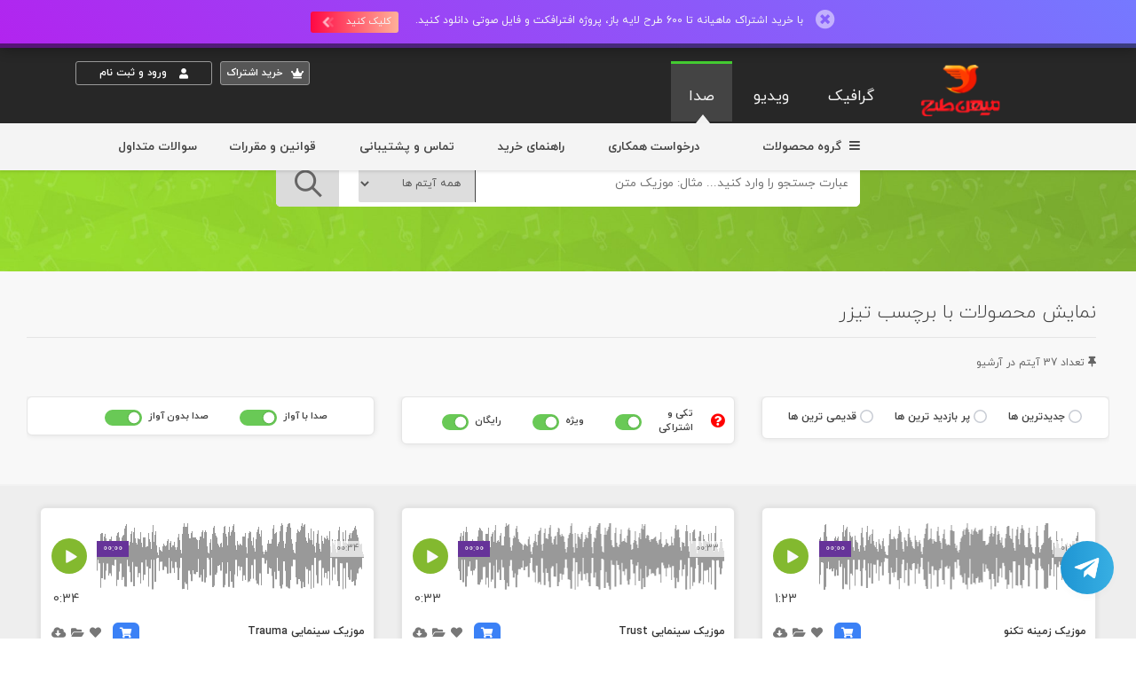

--- FILE ---
content_type: text/html; charset=UTF-8
request_url: https://mihantarh.com/product_music/tag/%D8%AA%DB%8C%D8%B2%D8%B1
body_size: 15185
content:
<!DOCTYPE html>
<html lang="fa" data-cookies-popup="false" dir="rtl">

<head>
	<meta http-equiv="Content-Type" content="text/html; charset=utf-8">
			<meta name="csrf-token" content="OJz1vhvfmQzp0oSoF74vuDW6DWZIn4qzEiFnoPGh">
		<meta http-equiv="X-UA-Compatible" content="IE=edge">
	<meta name="viewport" content="width=device-width, initial-scale=1, maximum-scale=3">
	<meta name="description"
		content=" میهن طرح بزرگترین فروشگاه طرح لایه باز محصولات گرافیکی، ویدیویی و صوتی.خرید محصولات گرافیکی لایه باز، پروژه های ویدیویی افترافکت و پریمیر و موزیک لایه باز لوگو موزیک">
	<meta name="csrf-token" content="OJz1vhvfmQzp0oSoF74vuDW6DWZIn4qzEiFnoPGh" />
	<meta name="google-site-verification" content="PQaFMmxH0w-OpUTceL7jJ-ai4SAUfW5OdyhBSowTN58" />
	<link rel="shortcut icon" href="https://mihantarh.com/public/assets/img/favicon.png">
	<link rel="apple-touch-icon" sizes="180x180" href="https://mihantarh.com/apple-touch-icon.png" />
	<link rel="mask-icon" href="https://mihantarh.com/safari-pinned-tab.svg" color="#5bbad5" />
		<title>تیزر </title>
	<!-- Master CSS Styles -->
	<link rel="stylesheet" href="https://mihantarh.com/public/assets/css/styles.css" />
	<link rel="stylesheet" href="https://mihantarh.com/public/assets/css/bootstrap-rtl.min.css">
	<link id="theme" rel="stylesheet" href="https://mihantarh.com/public/assets_music/css/themes/theme-mihan.css?ver=118" />
	<link rel="stylesheet" href="https://cdnjs.cloudflare.com/ajax/libs/jquery-confirm/3.3.0/jquery-confirm.min.css">
	<link rel="stylesheet" href="/public/assets_music/player/audioplayer/audioplayer.css" />
	<!--- MASTER JS --->
	<script src="https://mihantarh.com/public/assets/js/jquery-2.2.4.min.js"></script>
	 

  <script src="https://mihantarh.com/public/autocomplete/jquery.easy-autocomplete.min.js"></script> 
  <meta name="robots" content="nofollow" />

	
	
	<script src="https://unpkg.com/wavesurfer.js@7"></script>




<style>
		/* فقط در نسخه موبایل نمایش داده شود */	@media (max-width: 767px) {		   .bottom-navbar {			   display: flex !important;			   justify-content: space-around;			   align-items: center;			   position: fixed;			   bottom: 0;			   width: 100%;			   background-color: #fff; /* بک گراند سفید */			   box-shadow: 0 -2px 5px rgba(0, 0, 0, 0.15);			   padding: 10px 0;			   z-index: 1000;		   }
		   .bottom-navbar a {
			   text-align: center;
			   flex: 1;
			   color: #2c3e50; /* رنگ مشکی/خاکستری */
			   text-decoration: none;
			   padding: 10px 0;
			   position: relative;
			   font-size: 10px; /* اندازه کوچکتر */
		   }
		   .bottom-navbar a.active {
			   color: #EF1800; /* رنگ نارنجی برای لینک فعال */
		   }
		   .bottom-navbar a i {
			   display: block;
			   font-size: 18px; /* اندازه کوچکتر برای آیکون */
		   }
		   .badge {
			   position: absolute;
			   top: 5px;
			   right: 25%;
			   padding: 3px 6px;
			   border-radius: 50%;
			   background-color: #FBAC21;
			   color: white;
			   font-size: 10px; /* اندازه کوچکتر برای بج */
		   }
	   }
      /* در نسخه دسکتاپ نمایش داده نشود */
	  @media (min-width: 768px) {
            .bottom-navbar {
                display: none;
            }
		
        }

</style>

</head>




<body class="header-absolute">


    <!-- Bottom Navbar -->
    <div class="bottom-navbar">
        <a href="/" id="home-btn"><i class="fa fa-home"></i> خانه</a>

		<a href="/category_music/product/all" id="category-btn"><i class="fa fa-th-large"></i> دسته‌بندی‌</a>
		<a href="/vip/package" id="vip-btn"><i class="fa fa-crown"></i> خرید اشتراک</a>

        <a href="/shop/cart" id="shop-btn"><i class="fa fa-shopping-bag"></i> سبد خرید
			        </a>
				        <a href="/login" id="login-btn"><i class="fa fa-sign-in"></i> ورود/ثبت نام</a>
            </div>




	
	
    <script>
		document.addEventListener('DOMContentLoaded', function () {
			// فعالسازی لینک‌ها بر اساس آدرس فعلی
			document.querySelectorAll('.bottom-navbar a').forEach(link => {
				if (link.href === window.location.href) {
					link.classList.add('active');
				}
			});
		
			// بررسی نمایش منو یا دکمه‌های محصول در صفحه محصول
			if ((/^\/product\/|\/product_video\/|\/product_music\//.test(window.location.pathname)) && window.innerWidth <= 767) {
				let priceSection = document.querySelector('#price-section');
				priceSection.style.setProperty('position', 'fixed', 'important');
				priceSection.style.setProperty('bottom', '73px', 'important');
				priceSection.style.setProperty('width', '100%', 'important');
				priceSection.style.setProperty('z-index', '2147483647', 'important');
				priceSection.style.setProperty('margin', '0px', 'important');
				let btn_cart = document.querySelector('#btn_cart');
				if(btn_cart) {
					btn_cart.style.setProperty('width', '140px', 'important');
					btn_cart.style.setProperty('font-size', '10px', 'important');
				}
				
				let buy_with_vip = document.querySelector('#buy_with_vip');
				if(buy_with_vip) {
					buy_with_vip.style.setProperty('width', '140px', 'important');
					buy_with_vip.style.setProperty('font-size', '10px', 'important');
				}


						let buy_with_vip_2 = document.querySelector('#buy_with_vip_2');
				if(buy_with_vip_2) {
					buy_with_vip_2.style.setProperty('width', '140px', 'important');
					buy_with_vip_2.style.setProperty('font-size', '10px', 'important');
				}



		let add_basket_2 = document.querySelector('#add_basket_2');
		if(add_basket_2) {
			add_basket_2.style.setProperty('width', '140px', 'important');
			add_basket_2.style.setProperty('font-size', '10px', 'important');
		}




				let fa_shopping_basket = document.querySelector('.fa-shopping-basket');
				if(fa_shopping_basket) {
					fa_shopping_basket.style.setProperty('margin-left', '0', 'important');
					fa_shopping_basket.style.setProperty('font-size', '12px', 'important');
				}

		
				let vip_buy_btn = document.querySelector('#vip_buy_btn');
				if(vip_buy_btn) {
					vip_buy_btn.style.setProperty('margin-left', '0', 'important');
					vip_buy_btn.style.setProperty('font-size', '12px', 'important');
				}

				let vip_buy_btn2 = document.querySelector('#vip_buy_btn_2');
				if(vip_buy_btn_2) {
					vip_buy_btn_2.style.setProperty('margin-left', '0', 'important');
					vip_buy_btn_2.style.setProperty('font-size', '12px', 'important');
				}

				let price_sidebar = document.querySelector('.price-sidebar');
				if(price_sidebar) {
					price_sidebar.style.setProperty('padding-bottom', '0', 'important');
				}

				let price2 = document.querySelector('.price2');
				if(price2) {
					price2.style.setProperty('padding', '2px', 'important');
					price2.style.setProperty('margin-bottom', '0', 'important');
					price2.style.setProperty('font-size', '14px', 'important');
				}
				
				

			let info_cart = document.querySelector('#info-cart');
				if(info_cart) {
					info_cart.style.setProperty('display', 'none', 'important');
				}


				let info_cart_2 = document.querySelector('#info-cart-2');
				if(info_cart_2) {
					info_cart_2.style.setProperty('font-size', '10px', 'important');
					info_cart_2.style.setProperty('padding', '0', 'important');

				}



				

			} 

			if( window.innerWidth <= 767) {
				
			const topbar = document.querySelector('.topbar-wrap');
			const graphicBrand = document.querySelector('.graphic-brand');
			const videoBrand = document.querySelector('.video-brand');
			const audioBrand = document.querySelector('.audio-brand');
			const welcomeSec = document.querySelector('.welcome-sec');
			const primaryNavWrap = document.querySelector('#primary_nav_wrap');
			const mobileLogo = document.querySelector('.mobile-logo');
		
		if (mobileLogo) {
			mobileLogo.style.setProperty('display', 'initial', 'important');
		}
		
						// نمایش topbar در تمام صفحات (صفحه اصلی و صفحه محصولات)			if (topbar) {				topbar.style.setProperty('display', 'block', 'important');			}
			if (graphicBrand) {
				graphicBrand.style.setProperty('font-size', '14px', 'important');
			}
			if (videoBrand) {
				videoBrand.style.setProperty('font-size', '14px', 'important');
			}
			if (audioBrand) {
				audioBrand.style.setProperty('font-size', '14px', 'important');
			}
			if (welcomeSec) {
				welcomeSec.style.setProperty('padding-top', '120px', 'important');
			}
						// نمایش منوی کاربر در تمام صفحات (صفحه اصلی و صفحه محصولات)			if (primaryNavWrap) {				primaryNavWrap.style.setProperty('display', 'block', 'important');			}






			}
		});
		
			</script>





	<!-- Header -->

	<header id="header" class="absolute fullwidth light">



		


		
			


				<div id="barwrap">

					<div class="topbarx">

						<span class="topbar-close"><a href="#"><i class="fa fa-times-circle" aria-hidden="true"></i></a></span>

						<span class="topbar-text">با خرید اشتراک ماهیانه تا 600 طرح لایه باز، پروژه افترافکت و فایل صوتی دانلود کنید.</span>

						 <span class="notibar-btn hvr-sweep-to-right">
							<div id="cta"><a href="https://mihantarh.com/vip/package">کلیک کنید<span
										class="arrow primera next "></span><span class="arrow segunda next "></span></a></div>

						</span> 
						 
					</div>

				</div>



			 
		 
		<div class="mid-bar-menu">
			<div class="container">
				<div class="col-md-2 col-xs-12 nomobile">
					<a class="logo-wrapper" href="https://mihantarh.com/music" title="ميهن طرح">
						<img alt="ميهن طرح" alt="مارکت گرافيک ميهن طرح" src="/public/assets/img/version2/logo.png">
					</a>
				</div>
				<div class="col-md-10 col-xs-12 mihanbrands">
					
					<div class="topbar-wrap">
						<ul class="acc-btns">
																	<a href="https://mihantarh.com/vip/package">
											<li><i class="fas fa-crown" aria-hidden="true"></i> خريد اشتراک</li>
										</a>
										<!--			<a href="#"><li><i class="fa fa-shopping-cart" aria-hidden="true"></i> 0</li></a>
								<li><a href="#" data-toggle="modal" data-target="#modalBasic"> <i class="fas fa-user"></i> ورود</a> | <a href="/register">ثبت نام</a></li> -->
										<li><a href="https://mihantarh.com/login"> <i class="fas fa-user"></i> ورود و ثبت نام</a> </li>

								 
														</ul>


					</div>
					<a href="https://mihantarh.com" title="ميهن طرح" class="mobile-logo" style="display:none;">
						<img alt="ميهن طرح" src="/public/assets/img/version2/logo.png" style="width: 70px;padding: 10px;">
					</a>
					
					<a class="graphic-brand" href="https://mihantarh.com" title="ميهن طرح گرافيک">گرافیک</a>
					<a class="video-brand" href="https://mihantarh.com/video" title="سایت گرافیک میهن طرح">ویدیو</a>
					<a class="audio-brand" href="https://mihantarh.com/music" title="سایت صدا میهن طرح">صدا</a>
				</div>
			</div>
		</div>

		<div id="sticky" class="stay-stick">
			<div class="fixed-header">
				<div class="container">
					<div class="row">
						<div class="col-md-2 text-center logo-stick">
							<img src="/public/assets/img/version2/logo-sticky.png" alt="میهن طرح">
						</div>
						<div class="col-md-1 text-center">
							<a href="#" class="menus-stick" data-jq-dropdown="#jq-dropdown-1"><i class="fa fa-bars"
									aria-hidden="true"></i></a>
							<div id="jq-dropdown-1" class="jq-dropdown jq-dropdown-tip jq-dropdown-anchor-right">
								<ul class="jq-dropdown-menu">
									<div class="col-md-3 pr-0 pl-0">
										<li><a href="https://mihantarh.com/category_music/product/all"><i
													class="fa fa-folder-open" aria-hidden="true"></i> همه آیتم ها</a>
										</li>
																															<li><a
													href="https://mihantarh.com/category_music/مجموعه_موزیک"><i
														class="fa fa-angle-left" aria-hidden="true"></i>
													مجموعه موزیک</a></li>
										
									</div>
									<div class="col-md-3 pr-0 pl-0">
																					<li><a
													href="https://mihantarh.com/category_music/زمینه"><i
														class="fa fa-angle-left" aria-hidden="true"></i>
													زمینه</a></li>
																					<li><a
													href="https://mihantarh.com/category_music/لوگو"><i
														class="fa fa-angle-left" aria-hidden="true"></i>
													لوگو</a></li>
																			</div>
									<div class="col-md-3 pr-0 pl-0">
																					<li><a
													href="https://mihantarh.com/category_music/افکت_صدا"><i
														class="fa fa-angle-left" aria-hidden="true"></i>
													افکت صدا</a></li>
																					<li><a
													href="https://mihantarh.com/category_music/متن_فیلم"><i
														class="fa fa-angle-left" aria-hidden="true"></i>
													متن فیلم</a></li>
																			</div>
									<div class="col-md-3 pr-0 pl-0">
																																																<li><a
																					href="https://mihantarh.com/category_music/ورزشی"><i
																						class="fa fa-angle-left" aria-hidden="true"></i>
																					ورزشی</a></li>
																																																<li><a
																					href="https://mihantarh.com/category_music/سایر"><i
																						class="fa fa-angle-left" aria-hidden="true"></i>
																					سایر</a></li>
																			</div>
								</ul>
							</div>
						</div>
						<div class="col-md-6 text-center">
							<div class="topsearch">
								<div class="input-group">
									<span class="input-group-addon" id=""><i class="fa fa-search"></i></span>
									<input maxlength="100" type="text" id="search_main_top" type="text"
										class="form-control" placeholder="عبارت جستجو را وارد کنيد... مثال: موزيک متن"
										aria-describedby="sizing-addon2">
									<div class="input-group-btn">
										<button type="button" id="btn_main_search"
											class="btn btn-default dropdown-toggle searchbtn" data-toggle="dropdown"
											aria-haspopup="true" aria-expanded="false"><i
												class="fa fa-search"></i>&nbsp;&nbsp;&nbsp;</button>
									</div>
								</div>
							</div>
						</div>
						<div class="col-md-3 text-center">
							<ul class="stick-users">

																	<a href="https://mihantarh.com/vip/package">
										<li><i class="fas fa-crown" aria-hidden="true"></i> خريد اشتراک</li>
									</a>
									<!--		<li><a href="#" data-toggle="modal" data-target="#modalBasic"> <i class="fas fa-user"></i> ورود</a> | <a href="https://mihantarh.com/register">ثبت نام</a></li>	 -->
									<li><a href="https://mihantarh.com/login"> <i class="fas fa-user"></i> ورود و ثبت نام</a>
									</li>
								

							</ul>
						</div>

					</div>
				</div>
			</div>
		</div>

		<!-- Navigation Bar -->
		<div id="nav-bar">
			<div class="container">
				<nav class="module-group left">
					<!-- Primary Menu -->
					<div class="module menu left mr-200">
						<ul id="nav-primary" class="nav nav-primary">

							<li class="has-megamenu">
								<a href="#"><i class="fa fa-bars ml-5" aria-hidden="true"></i> گروه محصولات</a>
								<div class="megamenu">
									<div class="row">
										<div class="col-md-3 menu">
											<ul class="left-brd">

												<li><a href="https://mihantarh.com/category_music/product/all"><i
															class="fa fa-angle-left" aria-hidden="true"></i><i
															class="fa fa-folder-open" aria-hidden="true"></i> همه آیتم
														ها</a></li>
																																					<li><a
															href="https://mihantarh.com/category_music/مجموعه_موزیک"><i
																class="fa fa-angle-left"
																aria-hidden="true"></i>مجموعه موزیک</a></li>
																							</ul>
										</div>

										<div class="col-md-3 menu">
											<ul class="left-brd">
																									<li><a
															href="https://mihantarh.com/category_music/زمینه"><i
																class="fa fa-angle-left"
																aria-hidden="true"></i>زمینه</a></li>
																									<li><a
															href="https://mihantarh.com/category_music/لوگو"><i
																class="fa fa-angle-left"
																aria-hidden="true"></i>لوگو</a></li>
																							</ul>
										</div>
										<div class="col-md-3 menu">
											<ul class="left-brd">
																									<li><a
															href="https://mihantarh.com/category_music/افکت_صدا"><i
																class="fa fa-angle-left"
																aria-hidden="true"></i>افکت صدا</a></li>
																									<li><a
															href="https://mihantarh.com/category_music/متن_فیلم"><i
																class="fa fa-angle-left"
																aria-hidden="true"></i>متن فیلم</a></li>
																							</ul>
										</div>
										<div class="col-md-3 menu">
											<ul>
																																																										<li><a
																									href="https://mihantarh.com/category_music/ورزشی"><i
																										class="fa fa-angle-left"
																										aria-hidden="true"></i>ورزشی</a></li>
																																																										<li><a
																									href="https://mihantarh.com/category_music/سایر"><i
																										class="fa fa-angle-left"
																										aria-hidden="true"></i>سایر</a></li>
																							</ul>
										</div>
									</div>
								</div>
							</li>
							<li><a href="/seller/register">درخواست همکاری</a></li>
							<li class="has-dropdown">
								<a href="#/">راهنمای خرید</a>
								<ul class="regmenu2">
									<li><a
											href="https://mihantarh.com/note/39/%D8%B1%D8%A7%D9%87%D9%86%D9%85%D8%A7%DB%8C_%D8%AE%D8%B1%DB%8C%D8%AF_%D8%AA%DA%A9%DB%8C">راهنمای
											خرید تکی</a></li>
									<li><a
											href="https://mihantarh.com/note/40/%D8%B1%D8%A7%D9%87%D9%86%D9%85%D8%A7%DB%8C_%D8%AE%D8%B1%DB%8C%D8%AF_%D8%A7%D8%B4%D8%AA%D8%B1%D8%A7%DA%A9">راهنمای
											خرید اشتراکی</a></li>
								</ul>
							</li>
							<li><a href="/contact">تماس و پشتیبانی</a></li>
							<li><a href="/rule">قوانین و مقررات</a></li>
							<li><a href="/faq/1">سوالات متداول</a></li>
						</ul>
					</div>
				</nav>

				<!-- Menu Toggle -->
				<div class="menu-toggle">
					<a href="#" data-toggle="mobile-menu" class="mobile-trigger"><span><span></span></span></a>
				</div>
			</div>
		</div>


	</header>





	
<div id="content">

	<!-- Section -->
	<section id="home" class="special-sec-prod catsbg h-cu dark bg-white">

		<div class="container" data-target="local-scroll">
			<div class="row">
				<div class="col-md-12 col-sm-12 col-xs-12">
					<div class="text-center">
		         	<div id="search-form-home">
		         	<input class="search-input-home"  maxlength="50" id="search_top" type="text" placeholder="عبارت جستجو را وارد کنيد... مثال: موزيک متن">
		         	<div class="select-search">
							  <select id="soflow" name="type_search">
  								<option value="all">همه آيتم ها</option>
  								<option value="psd">طرح لایه باز PSD</option>
  								<option value="ai">AI وکتور</option>
  								<option value="jpeg,jpg">عکس</option>
							</select>			         	
		         	</div>		         	
		         	<a href="#" id="btn_search"><button class="search-submit-home"><i class="ti-search ico-home-search"></i></button></a>
		         	</div>					
					</div>										
				</div>
			</div>
		</div>
		<div class="mt-30"></div>
		<br>		
	</section>

<section class="section authprd-filters">
	<div class="container wider">
		<div class="row">
			<div class="col-md-12">
			   <div class="col-md-12">
			      <div class="new-cat-title">
			         <h1>نمایش محصولات با برچسب تیزر</h1>
			      </div>
			   </div>
		   	<div class="col-md-6">
		      	<div class="new-catsinfo">
		         	<h5><i class="fa fa-thumb-tack" aria-hidden="true"></i> تعداد 37 آيتم در آرشيو</h5>
		      	</div>
		   	</div>
		   	<div class="col-md-6"></div>	
			 	<div class="col-md-12">
					<div class="authprd-filtering">
						<div class="col-md-4 mb-10 right-col">
							<div class="authprd-cats">
									<div class="cntr">
									<label class="sortlabel">مرتب سازی با: </label>
									<label for="rdo-1" class="btn-radio">
										<input type="radio" id="rdo-1" class="btn_sort_new" name="radio-grp"  >
										<svg width="15px" height="15px" viewBox="0 0 20 20">
										<circle cx="10" cy="10" r="9"></circle>
										<path d="M10,7 C8.34314575,7 7,8.34314575 7,10 C7,11.6568542 8.34314575,13 10,13 C11.6568542,13 13,11.6568542 13,10 C13,8.34314575 11.6568542,7 10,7 Z" class="inner"></path>
										<path d="M10,1 L10,1 L10,1 C14.9705627,1 19,5.02943725 19,10 L19,10 L19,10 C19,14.9705627 14.9705627,19 10,19 L10,19 L10,19 C5.02943725,19 1,14.9705627 1,10 L1,10 L1,10 C1,5.02943725 5.02943725,1 10,1 L10,1 Z" class="outer"></path>
										</svg>
										<span>جديدترين ها</span>
									</label>
									<label for="rdo-2" class="btn-radio">
										<input type="radio" id="rdo-2" name="radio-grp" class="btn_sort_bazdid" >
										<svg width="15px" height="15px" viewBox="0 0 20 20">
										<circle cx="10" cy="10" r="9"></circle>
										<path d="M10,7 C8.34314575,7 7,8.34314575 7,10 C7,11.6568542 8.34314575,13 10,13 C11.6568542,13 13,11.6568542 13,10 C13,8.34314575 11.6568542,7 10,7 Z" class="inner"></path>
										<path d="M10,1 L10,1 L10,1 C14.9705627,1 19,5.02943725 19,10 L19,10 L19,10 C19,14.9705627 14.9705627,19 10,19 L10,19 L10,19 C5.02943725,19 1,14.9705627 1,10 L1,10 L1,10 C1,5.02943725 5.02943725,1 10,1 L10,1 Z" class="outer"></path>
										</svg>
										<span>پر بازديد ترين ها</span>
									</label>
									<label for="rdo-3" class="btn-radio">
										<input type="radio" id="rdo-3" name="radio-grp"  class="btn_sort_last" >
										<svg width="15px" height="15px" viewBox="0 0 20 20">
										<circle cx="10" cy="10" r="9"></circle>
										<path d="M10,7 C8.34314575,7 7,8.34314575 7,10 C7,11.6568542 8.34314575,13 10,13 C11.6568542,13 13,11.6568542 13,10 C13,8.34314575 11.6568542,7 10,7 Z" class="inner"></path>
										<path d="M10,1 L10,1 L10,1 C14.9705627,1 19,5.02943725 19,10 L19,10 L19,10 C19,14.9705627 14.9705627,19 10,19 L10,19 L10,19 C5.02943725,19 1,14.9705627 1,10 L1,10 L1,10 C1,5.02943725 5.02943725,1 10,1 L10,1 Z" class="outer"></path>
										</svg>
										<span>قديمی ترين ها</span>
									</label>
								</div>				         
							</div>
						</div>
						<form method="get" id="frm_sort" action ="https://mihantarh.com/tag_filter_music"  enctype="multipart/form-data">
						<input type="hidden" name="_token" value="OJz1vhvfmQzp0oSoF74vuDW6DWZIn4qzEiFnoPGh">
						<input type="hidden" id="cat" name="cat"  value="all"  />
						<input type="hidden" id="sort" name="sort"  value="desc"  />
						<input type="hidden" id="type" name="type"   value="desc"   />
						<input type="hidden" id="type" name="tag" value="تیزر"/>
						
                    
									
						<div class="col-md-4 mb-20">
							<div class="authprd-cats">
								<div class="switch_box">
								   <div class="sort-info-ico"><a href="#/" data-toggle="modal" data-target="#sortinfo" title="اطلاعات بيشتر کليک کنيد"><i class="fa fa-question-circle" aria-hidden="true"></i></a></div>
									<label>تکی و اشتراکی </label>
									<input type="checkbox" id="vip" name="vip" value="1" class="switch_1 btn_vip"  checked  >
									<label>ويژه</label>
									<input type="checkbox" id="special" name="special" value="1" class="switch_1 btn_special"  checked  >		
									<label>رايگان</label>
									<input type="checkbox" id="free" name="free" value="1"  class="switch_1 btn_free"  checked  >														
								</div>
							</div>
						</div>
						
						<div class="col-md-4 mb-20 left-col">
						<div class="authprd-cats">
							<div class="switch_box">							   
								<label>صدا با آواز</label>
								<input type="checkbox" id="" name="song_yes" value="1" class="switch_1 btn_ir"  checked  >		
								<label>صدا بدون آواز</label>
								<input type="checkbox" id="" name="song_no" value="1" class="switch_1 btn_en"  checked  >																			
							</div>
						</div>
					</div>									
							
											
					    </form>				
					</div>																		
					
			 	</div>
	   	</div>        
		</div>
	</div>
</section>	 	
<!-- Section-->
<section class="main-sections new-grey">	

		<div class="container mt-30 wider content_ajax">
		<begin_ajax>
			<div class="row">
				<div class="col-md-12 mt-15 products-cats-bgs-v2 mb-20 text-center">					    			  
			   	 <div class="col-md-12 new-products-rows">
			   	 
						
							 						<div class="col-md-4 mb-10">
			   		        <div class="single-audio-wrap">	   		            
										 <div class="ag1">
   									    <div class="items">
      									    <div class="audioplayer-tobe ltr" data-type="normal" data-source="https://photobag.ir/music/img/product/30908309_preview.mp3"></div>
   										 </div>
										 </div>	   		             	             
			   		             <div class="audio-time-badge">1:23</div>
			   		             <div class="col-md-12 sau-info">
			   		                 <div class="col-md-8 pr-0 pl-0 sau-title"><h4><a href="https://mihantarh.com/product_music/5339/موزیک_زمینه_تکنو">موزیک زمینه تکنو</a></h4><p><a href="https://mihantarh.com/user/portfolio/vahidkosari">کاربر: vahidkosari</a></p></div>
			   		             	  <div class="col-md-4 pr-0 pl-0 sau-icons">
			   		             	      										  										  
										  										  <span class="isfeatured isfeatured-market" title="محصول مارکتی"><i class="fa fa-shopping-cart" aria-hidden="true"></i></span>  
										  									      										  	
										  
										   											<a href="#/"  data-toggle="modal" data-target="#modalBasic"><i class="fa fa-heart" aria-hidden="true"></i></a>
											<a href="#/"  data-toggle="modal" data-target="#modalBasic"><i class="fa fa-folder-open" aria-hidden="true"></i></a>
										    <a href="#" data-toggle="modal" data-target="#modalBasic"><i class="fa fa-cloud-download" aria-hidden="true"></i></a>

										  										  
										  
			   		             	  </div>
			   		             </div>
								 
								 								 
								 			   		             <div class="col-md-8 pr-0 pl-0 sau-cat"><a href="https://mihantarh.com/sub_category/background/اکشن">زمینه / اکشن</a></div>
								 								 
								 
								 
								 
			   		             <div class="col-md-4 pr-0 pl-0 sau-price price2"><span> 25000 تومان </span></div>			   		             			   		             
			   		        </div>
			   		    </div>
							
							
							 						<div class="col-md-4 mb-10">
			   		        <div class="single-audio-wrap">	   		            
										 <div class="ag1">
   									    <div class="items">
      									    <div class="audioplayer-tobe ltr" data-type="normal" data-source="https://photobag.ir/music/img/product/8291738_preview.mp3"></div>
   										 </div>
										 </div>	   		             	             
			   		             <div class="audio-time-badge">0:33</div>
			   		             <div class="col-md-12 sau-info">
			   		                 <div class="col-md-8 pr-0 pl-0 sau-title"><h4><a href="https://mihantarh.com/product_music/4711/موزیک_سینمایی_Trust">موزیک سینمایی Trust</a></h4><p><a href="https://mihantarh.com/user/portfolio/mihanmusic">کاربر: mihanmusic</a></p></div>
			   		             	  <div class="col-md-4 pr-0 pl-0 sau-icons">
			   		             	      										  										  
										  										  <span class="isfeatured isfeatured-market" title="محصول مارکتی"><i class="fa fa-shopping-cart" aria-hidden="true"></i></span>  
										  									      										  	
										  
										   											<a href="#/"  data-toggle="modal" data-target="#modalBasic"><i class="fa fa-heart" aria-hidden="true"></i></a>
											<a href="#/"  data-toggle="modal" data-target="#modalBasic"><i class="fa fa-folder-open" aria-hidden="true"></i></a>
										    <a href="#" data-toggle="modal" data-target="#modalBasic"><i class="fa fa-cloud-download" aria-hidden="true"></i></a>

										  										  
										  
			   		             	  </div>
			   		             </div>
								 
								 								 
								 			   		             <div class="col-md-8 pr-0 pl-0 sau-cat"><a href="https://mihantarh.com/sub_category/background/سینمایی">زمینه / سینمایی</a></div>
								 								 
								 
								 
								 
			   		             <div class="col-md-4 pr-0 pl-0 sau-price price2"><span> 20000 تومان </span></div>			   		             			   		             
			   		        </div>
			   		    </div>
							
							
							 						<div class="col-md-4 mb-10">
			   		        <div class="single-audio-wrap">	   		            
										 <div class="ag1">
   									    <div class="items">
      									    <div class="audioplayer-tobe ltr" data-type="normal" data-source="https://photobag.ir/music/img/product/9857063_preview.mp3"></div>
   										 </div>
										 </div>	   		             	             
			   		             <div class="audio-time-badge">0:34</div>
			   		             <div class="col-md-12 sau-info">
			   		                 <div class="col-md-8 pr-0 pl-0 sau-title"><h4><a href="https://mihantarh.com/product_music/4710/موزیک_سینمایی_Trauma">موزیک سینمایی Trauma</a></h4><p><a href="https://mihantarh.com/user/portfolio/mihanmusic">کاربر: mihanmusic</a></p></div>
			   		             	  <div class="col-md-4 pr-0 pl-0 sau-icons">
			   		             	      										  										  
										  										  <span class="isfeatured isfeatured-market" title="محصول مارکتی"><i class="fa fa-shopping-cart" aria-hidden="true"></i></span>  
										  									      										  	
										  
										   											<a href="#/"  data-toggle="modal" data-target="#modalBasic"><i class="fa fa-heart" aria-hidden="true"></i></a>
											<a href="#/"  data-toggle="modal" data-target="#modalBasic"><i class="fa fa-folder-open" aria-hidden="true"></i></a>
										    <a href="#" data-toggle="modal" data-target="#modalBasic"><i class="fa fa-cloud-download" aria-hidden="true"></i></a>

										  										  
										  
			   		             	  </div>
			   		             </div>
								 
								 								 
								 			   		             <div class="col-md-8 pr-0 pl-0 sau-cat"><a href="https://mihantarh.com/sub_category/background/سینمایی">زمینه / سینمایی</a></div>
								 								 
								 
								 
								 
			   		             <div class="col-md-4 pr-0 pl-0 sau-price price2"><span> 20000 تومان </span></div>			   		             			   		             
			   		        </div>
			   		    </div>
							
							
							 						<div class="col-md-4 mb-10">
			   		        <div class="single-audio-wrap">	   		            
										 <div class="ag1">
   									    <div class="items">
      									    <div class="audioplayer-tobe ltr" data-type="normal" data-source="https://photobag.ir/music/img/product/3007279_preview.mp3"></div>
   										 </div>
										 </div>	   		             	             
			   		             <div class="audio-time-badge">0:35</div>
			   		             <div class="col-md-12 sau-info">
			   		                 <div class="col-md-8 pr-0 pl-0 sau-title"><h4><a href="https://mihantarh.com/product_music/4709/موزیک_سینمایی_Thunder_Gear">موزیک سینمایی Thunder Gear</a></h4><p><a href="https://mihantarh.com/user/portfolio/mihanmusic">کاربر: mihanmusic</a></p></div>
			   		             	  <div class="col-md-4 pr-0 pl-0 sau-icons">
			   		             	      										  										  
										  										  <span class="isfeatured isfeatured-market" title="محصول مارکتی"><i class="fa fa-shopping-cart" aria-hidden="true"></i></span>  
										  									      										  	
										  
										   											<a href="#/"  data-toggle="modal" data-target="#modalBasic"><i class="fa fa-heart" aria-hidden="true"></i></a>
											<a href="#/"  data-toggle="modal" data-target="#modalBasic"><i class="fa fa-folder-open" aria-hidden="true"></i></a>
										    <a href="#" data-toggle="modal" data-target="#modalBasic"><i class="fa fa-cloud-download" aria-hidden="true"></i></a>

										  										  
										  
			   		             	  </div>
			   		             </div>
								 
								 								 
								 			   		             <div class="col-md-8 pr-0 pl-0 sau-cat"><a href="https://mihantarh.com/sub_category/background/سینمایی">زمینه / سینمایی</a></div>
								 								 
								 
								 
								 
			   		             <div class="col-md-4 pr-0 pl-0 sau-price price2"><span> 20000 تومان </span></div>			   		             			   		             
			   		        </div>
			   		    </div>
							
							
							 						<div class="col-md-4 mb-10">
			   		        <div class="single-audio-wrap">	   		            
										 <div class="ag1">
   									    <div class="items">
      									    <div class="audioplayer-tobe ltr" data-type="normal" data-source="https://photobag.ir/music/img/product/7587539_preview.mp3"></div>
   										 </div>
										 </div>	   		             	             
			   		             <div class="audio-time-badge">0:37</div>
			   		             <div class="col-md-12 sau-info">
			   		                 <div class="col-md-8 pr-0 pl-0 sau-title"><h4><a href="https://mihantarh.com/product_music/4708/موزیک_سینمایی_The_Island">موزیک سینمایی The Island</a></h4><p><a href="https://mihantarh.com/user/portfolio/mihanmusic">کاربر: mihanmusic</a></p></div>
			   		             	  <div class="col-md-4 pr-0 pl-0 sau-icons">
			   		             	      										  										  
										  										  <span class="isfeatured isfeatured-market" title="محصول مارکتی"><i class="fa fa-shopping-cart" aria-hidden="true"></i></span>  
										  									      										  	
										  
										   											<a href="#/"  data-toggle="modal" data-target="#modalBasic"><i class="fa fa-heart" aria-hidden="true"></i></a>
											<a href="#/"  data-toggle="modal" data-target="#modalBasic"><i class="fa fa-folder-open" aria-hidden="true"></i></a>
										    <a href="#" data-toggle="modal" data-target="#modalBasic"><i class="fa fa-cloud-download" aria-hidden="true"></i></a>

										  										  
										  
			   		             	  </div>
			   		             </div>
								 
								 								 
								 			   		             <div class="col-md-8 pr-0 pl-0 sau-cat"><a href="https://mihantarh.com/sub_category/background/سینمایی">زمینه / سینمایی</a></div>
								 								 
								 
								 
								 
			   		             <div class="col-md-4 pr-0 pl-0 sau-price price2"><span> 20000 تومان </span></div>			   		             			   		             
			   		        </div>
			   		    </div>
							
							
							 						<div class="col-md-4 mb-10">
			   		        <div class="single-audio-wrap">	   		            
										 <div class="ag1">
   									    <div class="items">
      									    <div class="audioplayer-tobe ltr" data-type="normal" data-source="https://photobag.ir/music/img/product/7774320_preview.mp3"></div>
   										 </div>
										 </div>	   		             	             
			   		             <div class="audio-time-badge">0:34</div>
			   		             <div class="col-md-12 sau-info">
			   		                 <div class="col-md-8 pr-0 pl-0 sau-title"><h4><a href="https://mihantarh.com/product_music/4707/موزیک_سینمایی_The_Hunted">موزیک سینمایی The Hunted</a></h4><p><a href="https://mihantarh.com/user/portfolio/mihanmusic">کاربر: mihanmusic</a></p></div>
			   		             	  <div class="col-md-4 pr-0 pl-0 sau-icons">
			   		             	      										  										  
										  										  <span class="isfeatured isfeatured-market" title="محصول مارکتی"><i class="fa fa-shopping-cart" aria-hidden="true"></i></span>  
										  									      										  	
										  
										   											<a href="#/"  data-toggle="modal" data-target="#modalBasic"><i class="fa fa-heart" aria-hidden="true"></i></a>
											<a href="#/"  data-toggle="modal" data-target="#modalBasic"><i class="fa fa-folder-open" aria-hidden="true"></i></a>
										    <a href="#" data-toggle="modal" data-target="#modalBasic"><i class="fa fa-cloud-download" aria-hidden="true"></i></a>

										  										  
										  
			   		             	  </div>
			   		             </div>
								 
								 								 
								 			   		             <div class="col-md-8 pr-0 pl-0 sau-cat"><a href="https://mihantarh.com/sub_category/background/سینمایی">زمینه / سینمایی</a></div>
								 								 
								 
								 
								 
			   		             <div class="col-md-4 pr-0 pl-0 sau-price price2"><span> 20000 تومان </span></div>			   		             			   		             
			   		        </div>
			   		    </div>
							
							
							 						<div class="col-md-4 mb-10">
			   		        <div class="single-audio-wrap">	   		            
										 <div class="ag1">
   									    <div class="items">
      									    <div class="audioplayer-tobe ltr" data-type="normal" data-source="https://photobag.ir/music/img/product/2460435_preview.mp3"></div>
   										 </div>
										 </div>	   		             	             
			   		             <div class="audio-time-badge">0:36</div>
			   		             <div class="col-md-12 sau-info">
			   		                 <div class="col-md-8 pr-0 pl-0 sau-title"><h4><a href="https://mihantarh.com/product_music/4706/موزیک_سینمایی_The_Hideout">موزیک سینمایی The Hideout</a></h4><p><a href="https://mihantarh.com/user/portfolio/mihanmusic">کاربر: mihanmusic</a></p></div>
			   		             	  <div class="col-md-4 pr-0 pl-0 sau-icons">
			   		             	      										  										  
										  										  <span class="isfeatured isfeatured-market" title="محصول مارکتی"><i class="fa fa-shopping-cart" aria-hidden="true"></i></span>  
										  									      										  	
										  
										   											<a href="#/"  data-toggle="modal" data-target="#modalBasic"><i class="fa fa-heart" aria-hidden="true"></i></a>
											<a href="#/"  data-toggle="modal" data-target="#modalBasic"><i class="fa fa-folder-open" aria-hidden="true"></i></a>
										    <a href="#" data-toggle="modal" data-target="#modalBasic"><i class="fa fa-cloud-download" aria-hidden="true"></i></a>

										  										  
										  
			   		             	  </div>
			   		             </div>
								 
								 								 
								 			   		             <div class="col-md-8 pr-0 pl-0 sau-cat"><a href="https://mihantarh.com/sub_category/background/سینمایی">زمینه / سینمایی</a></div>
								 								 
								 
								 
								 
			   		             <div class="col-md-4 pr-0 pl-0 sau-price price2"><span> 20000 تومان </span></div>			   		             			   		             
			   		        </div>
			   		    </div>
							
							
							 						<div class="col-md-4 mb-10">
			   		        <div class="single-audio-wrap">	   		            
										 <div class="ag1">
   									    <div class="items">
      									    <div class="audioplayer-tobe ltr" data-type="normal" data-source="https://photobag.ir/music/img/product/1195030_preview.mp3"></div>
   										 </div>
										 </div>	   		             	             
			   		             <div class="audio-time-badge">0:35</div>
			   		             <div class="col-md-12 sau-info">
			   		                 <div class="col-md-8 pr-0 pl-0 sau-title"><h4><a href="https://mihantarh.com/product_music/4705/موزیک_سینمایی_Run_Away">موزیک سینمایی Run Away</a></h4><p><a href="https://mihantarh.com/user/portfolio/mihanmusic">کاربر: mihanmusic</a></p></div>
			   		             	  <div class="col-md-4 pr-0 pl-0 sau-icons">
			   		             	      										  										  
										  										  <span class="isfeatured isfeatured-market" title="محصول مارکتی"><i class="fa fa-shopping-cart" aria-hidden="true"></i></span>  
										  									      										  	
										  
										   											<a href="#/"  data-toggle="modal" data-target="#modalBasic"><i class="fa fa-heart" aria-hidden="true"></i></a>
											<a href="#/"  data-toggle="modal" data-target="#modalBasic"><i class="fa fa-folder-open" aria-hidden="true"></i></a>
										    <a href="#" data-toggle="modal" data-target="#modalBasic"><i class="fa fa-cloud-download" aria-hidden="true"></i></a>

										  										  
										  
			   		             	  </div>
			   		             </div>
								 
								 								 
								 			   		             <div class="col-md-8 pr-0 pl-0 sau-cat"><a href="https://mihantarh.com/sub_category/background/سینمایی">زمینه / سینمایی</a></div>
								 								 
								 
								 
								 
			   		             <div class="col-md-4 pr-0 pl-0 sau-price price2"><span> 20000 تومان </span></div>			   		             			   		             
			   		        </div>
			   		    </div>
							
							
							 						<div class="col-md-4 mb-10">
			   		        <div class="single-audio-wrap">	   		            
										 <div class="ag1">
   									    <div class="items">
      									    <div class="audioplayer-tobe ltr" data-type="normal" data-source="https://photobag.ir/music/img/product/3619141_preview.mp3"></div>
   										 </div>
										 </div>	   		             	             
			   		             <div class="audio-time-badge">0:42</div>
			   		             <div class="col-md-12 sau-info">
			   		                 <div class="col-md-8 pr-0 pl-0 sau-title"><h4><a href="https://mihantarh.com/product_music/4704/موزیک_سینمایی_Reunited">موزیک سینمایی Reunited</a></h4><p><a href="https://mihantarh.com/user/portfolio/mihanmusic">کاربر: mihanmusic</a></p></div>
			   		             	  <div class="col-md-4 pr-0 pl-0 sau-icons">
			   		             	      										  										  
										  										  <span class="isfeatured isfeatured-market" title="محصول مارکتی"><i class="fa fa-shopping-cart" aria-hidden="true"></i></span>  
										  									      										  	
										  
										   											<a href="#/"  data-toggle="modal" data-target="#modalBasic"><i class="fa fa-heart" aria-hidden="true"></i></a>
											<a href="#/"  data-toggle="modal" data-target="#modalBasic"><i class="fa fa-folder-open" aria-hidden="true"></i></a>
										    <a href="#" data-toggle="modal" data-target="#modalBasic"><i class="fa fa-cloud-download" aria-hidden="true"></i></a>

										  										  
										  
			   		             	  </div>
			   		             </div>
								 
								 								 
								 			   		             <div class="col-md-8 pr-0 pl-0 sau-cat"><a href="https://mihantarh.com/sub_category/background/سینمایی">زمینه / سینمایی</a></div>
								 								 
								 
								 
								 
			   		             <div class="col-md-4 pr-0 pl-0 sau-price price2"><span> 20000 تومان </span></div>			   		             			   		             
			   		        </div>
			   		    </div>
							
							
							 						<div class="col-md-4 mb-10">
			   		        <div class="single-audio-wrap">	   		            
										 <div class="ag1">
   									    <div class="items">
      									    <div class="audioplayer-tobe ltr" data-type="normal" data-source="https://photobag.ir/music/img/product/1882749_preview.mp3"></div>
   										 </div>
										 </div>	   		             	             
			   		             <div class="audio-time-badge">0:30</div>
			   		             <div class="col-md-12 sau-info">
			   		                 <div class="col-md-8 pr-0 pl-0 sau-title"><h4><a href="https://mihantarh.com/product_music/4703/موزیک_سینمایی_Random_Complication">موزیک سینمایی Random Complication</a></h4><p><a href="https://mihantarh.com/user/portfolio/mihanmusic">کاربر: mihanmusic</a></p></div>
			   		             	  <div class="col-md-4 pr-0 pl-0 sau-icons">
			   		             	      										  										  
										  										  <span class="isfeatured isfeatured-market" title="محصول مارکتی"><i class="fa fa-shopping-cart" aria-hidden="true"></i></span>  
										  									      										  	
										  
										   											<a href="#/"  data-toggle="modal" data-target="#modalBasic"><i class="fa fa-heart" aria-hidden="true"></i></a>
											<a href="#/"  data-toggle="modal" data-target="#modalBasic"><i class="fa fa-folder-open" aria-hidden="true"></i></a>
										    <a href="#" data-toggle="modal" data-target="#modalBasic"><i class="fa fa-cloud-download" aria-hidden="true"></i></a>

										  										  
										  
			   		             	  </div>
			   		             </div>
								 
								 								 
								 			   		             <div class="col-md-8 pr-0 pl-0 sau-cat"><a href="https://mihantarh.com/sub_category/background/سینمایی">زمینه / سینمایی</a></div>
								 								 
								 
								 
								 
			   		             <div class="col-md-4 pr-0 pl-0 sau-price price2"><span> 20000 تومان </span></div>			   		             			   		             
			   		        </div>
			   		    </div>
							
							
							 						<div class="col-md-4 mb-10">
			   		        <div class="single-audio-wrap">	   		            
										 <div class="ag1">
   									    <div class="items">
      									    <div class="audioplayer-tobe ltr" data-type="normal" data-source="https://photobag.ir/music/img/product/1486512_preview.mp3"></div>
   										 </div>
										 </div>	   		             	             
			   		             <div class="audio-time-badge">0:34</div>
			   		             <div class="col-md-12 sau-info">
			   		                 <div class="col-md-8 pr-0 pl-0 sau-title"><h4><a href="https://mihantarh.com/product_music/4702/﻿موزیک_سینمایی_Phone_Line">﻿موزیک سینمایی Phone Line</a></h4><p><a href="https://mihantarh.com/user/portfolio/mihanmusic">کاربر: mihanmusic</a></p></div>
			   		             	  <div class="col-md-4 pr-0 pl-0 sau-icons">
			   		             	      										  										  
										  										  <span class="isfeatured isfeatured-market" title="محصول مارکتی"><i class="fa fa-shopping-cart" aria-hidden="true"></i></span>  
										  									      										  	
										  
										   											<a href="#/"  data-toggle="modal" data-target="#modalBasic"><i class="fa fa-heart" aria-hidden="true"></i></a>
											<a href="#/"  data-toggle="modal" data-target="#modalBasic"><i class="fa fa-folder-open" aria-hidden="true"></i></a>
										    <a href="#" data-toggle="modal" data-target="#modalBasic"><i class="fa fa-cloud-download" aria-hidden="true"></i></a>

										  										  
										  
			   		             	  </div>
			   		             </div>
								 
								 								 
								 			   		             <div class="col-md-8 pr-0 pl-0 sau-cat"><a href="https://mihantarh.com/sub_category/background/سینمایی">زمینه / سینمایی</a></div>
								 								 
								 
								 
								 
			   		             <div class="col-md-4 pr-0 pl-0 sau-price price2"><span> 20000 تومان </span></div>			   		             			   		             
			   		        </div>
			   		    </div>
							
							
							 						<div class="col-md-4 mb-10">
			   		        <div class="single-audio-wrap">	   		            
										 <div class="ag1">
   									    <div class="items">
      									    <div class="audioplayer-tobe ltr" data-type="normal" data-source="https://photobag.ir/music/img/product/9978842_preview.mp3"></div>
   										 </div>
										 </div>	   		             	             
			   		             <div class="audio-time-badge">0:30</div>
			   		             <div class="col-md-12 sau-info">
			   		                 <div class="col-md-8 pr-0 pl-0 sau-title"><h4><a href="https://mihantarh.com/product_music/4701/موزیک_سینمایی_Nightmare">موزیک سینمایی Nightmare</a></h4><p><a href="https://mihantarh.com/user/portfolio/mihanmusic">کاربر: mihanmusic</a></p></div>
			   		             	  <div class="col-md-4 pr-0 pl-0 sau-icons">
			   		             	      										  										  
										  										  <span class="isfeatured isfeatured-market" title="محصول مارکتی"><i class="fa fa-shopping-cart" aria-hidden="true"></i></span>  
										  									      										  	
										  
										   											<a href="#/"  data-toggle="modal" data-target="#modalBasic"><i class="fa fa-heart" aria-hidden="true"></i></a>
											<a href="#/"  data-toggle="modal" data-target="#modalBasic"><i class="fa fa-folder-open" aria-hidden="true"></i></a>
										    <a href="#" data-toggle="modal" data-target="#modalBasic"><i class="fa fa-cloud-download" aria-hidden="true"></i></a>

										  										  
										  
			   		             	  </div>
			   		             </div>
								 
								 								 
								 			   		             <div class="col-md-8 pr-0 pl-0 sau-cat"><a href="https://mihantarh.com/sub_category/background/سینمایی">زمینه / سینمایی</a></div>
								 								 
								 
								 
								 
			   		             <div class="col-md-4 pr-0 pl-0 sau-price price2"><span> 20000 تومان </span></div>			   		             			   		             
			   		        </div>
			   		    </div>
							
							
							 						<div class="col-md-4 mb-10">
			   		        <div class="single-audio-wrap">	   		            
										 <div class="ag1">
   									    <div class="items">
      									    <div class="audioplayer-tobe ltr" data-type="normal" data-source="https://photobag.ir/music/img/product/3384878_preview.mp3"></div>
   										 </div>
										 </div>	   		             	             
			   		             <div class="audio-time-badge">0:32</div>
			   		             <div class="col-md-12 sau-info">
			   		                 <div class="col-md-8 pr-0 pl-0 sau-title"><h4><a href="https://mihantarh.com/product_music/4700/موزیک_سینمایی_Halo_Prision">موزیک سینمایی Halo Prision</a></h4><p><a href="https://mihantarh.com/user/portfolio/mihanmusic">کاربر: mihanmusic</a></p></div>
			   		             	  <div class="col-md-4 pr-0 pl-0 sau-icons">
			   		             	      										  										  
										  										  <span class="isfeatured isfeatured-market" title="محصول مارکتی"><i class="fa fa-shopping-cart" aria-hidden="true"></i></span>  
										  									      										  	
										  
										   											<a href="#/"  data-toggle="modal" data-target="#modalBasic"><i class="fa fa-heart" aria-hidden="true"></i></a>
											<a href="#/"  data-toggle="modal" data-target="#modalBasic"><i class="fa fa-folder-open" aria-hidden="true"></i></a>
										    <a href="#" data-toggle="modal" data-target="#modalBasic"><i class="fa fa-cloud-download" aria-hidden="true"></i></a>

										  										  
										  
			   		             	  </div>
			   		             </div>
								 
								 								 
								 			   		             <div class="col-md-8 pr-0 pl-0 sau-cat"><a href="https://mihantarh.com/sub_category/background/سینمایی">زمینه / سینمایی</a></div>
								 								 
								 
								 
								 
			   		             <div class="col-md-4 pr-0 pl-0 sau-price price2"><span> 20000 تومان </span></div>			   		             			   		             
			   		        </div>
			   		    </div>
							
							
							 						<div class="col-md-4 mb-10">
			   		        <div class="single-audio-wrap">	   		            
										 <div class="ag1">
   									    <div class="items">
      									    <div class="audioplayer-tobe ltr" data-type="normal" data-source="https://photobag.ir/music/img/product/8464175_preview.mp3"></div>
   										 </div>
										 </div>	   		             	             
			   		             <div class="audio-time-badge">0:42</div>
			   		             <div class="col-md-12 sau-info">
			   		                 <div class="col-md-8 pr-0 pl-0 sau-title"><h4><a href="https://mihantarh.com/product_music/4699/موزیک_سینمایی_Four_Gates">موزیک سینمایی Four Gates</a></h4><p><a href="https://mihantarh.com/user/portfolio/mihanmusic">کاربر: mihanmusic</a></p></div>
			   		             	  <div class="col-md-4 pr-0 pl-0 sau-icons">
			   		             	      										  										  
										  										  <span class="isfeatured isfeatured-market" title="محصول مارکتی"><i class="fa fa-shopping-cart" aria-hidden="true"></i></span>  
										  									      										  	
										  
										   											<a href="#/"  data-toggle="modal" data-target="#modalBasic"><i class="fa fa-heart" aria-hidden="true"></i></a>
											<a href="#/"  data-toggle="modal" data-target="#modalBasic"><i class="fa fa-folder-open" aria-hidden="true"></i></a>
										    <a href="#" data-toggle="modal" data-target="#modalBasic"><i class="fa fa-cloud-download" aria-hidden="true"></i></a>

										  										  
										  
			   		             	  </div>
			   		             </div>
								 
								 								 
								 			   		             <div class="col-md-8 pr-0 pl-0 sau-cat"><a href="https://mihantarh.com/sub_category/background/سینمایی">زمینه / سینمایی</a></div>
								 								 
								 
								 
								 
			   		             <div class="col-md-4 pr-0 pl-0 sau-price price2"><span> 20000 تومان </span></div>			   		             			   		             
			   		        </div>
			   		    </div>
							
							
							 						<div class="col-md-4 mb-10">
			   		        <div class="single-audio-wrap">	   		            
										 <div class="ag1">
   									    <div class="items">
      									    <div class="audioplayer-tobe ltr" data-type="normal" data-source="https://photobag.ir/music/img/product/2872828_preview.mp3"></div>
   										 </div>
										 </div>	   		             	             
			   		             <div class="audio-time-badge">0:32</div>
			   		             <div class="col-md-12 sau-info">
			   		                 <div class="col-md-8 pr-0 pl-0 sau-title"><h4><a href="https://mihantarh.com/product_music/4698/موزیک_سینمایی_Endless_Pain">موزیک سینمایی Endless Pain</a></h4><p><a href="https://mihantarh.com/user/portfolio/mihanmusic">کاربر: mihanmusic</a></p></div>
			   		             	  <div class="col-md-4 pr-0 pl-0 sau-icons">
			   		             	      										  										  
										  										  <span class="isfeatured isfeatured-market" title="محصول مارکتی"><i class="fa fa-shopping-cart" aria-hidden="true"></i></span>  
										  									      										  	
										  
										   											<a href="#/"  data-toggle="modal" data-target="#modalBasic"><i class="fa fa-heart" aria-hidden="true"></i></a>
											<a href="#/"  data-toggle="modal" data-target="#modalBasic"><i class="fa fa-folder-open" aria-hidden="true"></i></a>
										    <a href="#" data-toggle="modal" data-target="#modalBasic"><i class="fa fa-cloud-download" aria-hidden="true"></i></a>

										  										  
										  
			   		             	  </div>
			   		             </div>
								 
								 								 
								 			   		             <div class="col-md-8 pr-0 pl-0 sau-cat"><a href="https://mihantarh.com/sub_category/background/سینمایی">زمینه / سینمایی</a></div>
								 								 
								 
								 
								 
			   		             <div class="col-md-4 pr-0 pl-0 sau-price price2"><span> 20000 تومان </span></div>			   		             			   		             
			   		        </div>
			   		    </div>
							
							
							 						<div class="col-md-4 mb-10">
			   		        <div class="single-audio-wrap">	   		            
										 <div class="ag1">
   									    <div class="items">
      									    <div class="audioplayer-tobe ltr" data-type="normal" data-source="https://photobag.ir/music/img/product/9097365_preview.mp3"></div>
   										 </div>
										 </div>	   		             	             
			   		             <div class="audio-time-badge">0:32</div>
			   		             <div class="col-md-12 sau-info">
			   		                 <div class="col-md-8 pr-0 pl-0 sau-title"><h4><a href="https://mihantarh.com/product_music/4697/موزیک_سینمایی_Devils">موزیک سینمایی Devils</a></h4><p><a href="https://mihantarh.com/user/portfolio/mihanmusic">کاربر: mihanmusic</a></p></div>
			   		             	  <div class="col-md-4 pr-0 pl-0 sau-icons">
			   		             	      										  										  
										  										  <span class="isfeatured isfeatured-market" title="محصول مارکتی"><i class="fa fa-shopping-cart" aria-hidden="true"></i></span>  
										  									      										  	
										  
										   											<a href="#/"  data-toggle="modal" data-target="#modalBasic"><i class="fa fa-heart" aria-hidden="true"></i></a>
											<a href="#/"  data-toggle="modal" data-target="#modalBasic"><i class="fa fa-folder-open" aria-hidden="true"></i></a>
										    <a href="#" data-toggle="modal" data-target="#modalBasic"><i class="fa fa-cloud-download" aria-hidden="true"></i></a>

										  										  
										  
			   		             	  </div>
			   		             </div>
								 
								 								 
								 			   		             <div class="col-md-8 pr-0 pl-0 sau-cat"><a href="https://mihantarh.com/sub_category/background/سینمایی">زمینه / سینمایی</a></div>
								 								 
								 
								 
								 
			   		             <div class="col-md-4 pr-0 pl-0 sau-price price2"><span> 20000 تومان </span></div>			   		             			   		             
			   		        </div>
			   		    </div>
							
							
							 						<div class="col-md-4 mb-10">
			   		        <div class="single-audio-wrap">	   		            
										 <div class="ag1">
   									    <div class="items">
      									    <div class="audioplayer-tobe ltr" data-type="normal" data-source="https://photobag.ir/music/img/product/4501883_preview.mp3"></div>
   										 </div>
										 </div>	   		             	             
			   		             <div class="audio-time-badge">0:39</div>
			   		             <div class="col-md-12 sau-info">
			   		                 <div class="col-md-8 pr-0 pl-0 sau-title"><h4><a href="https://mihantarh.com/product_music/4696/موزیک_سینمایی_Dead">موزیک سینمایی Dead</a></h4><p><a href="https://mihantarh.com/user/portfolio/mihanmusic">کاربر: mihanmusic</a></p></div>
			   		             	  <div class="col-md-4 pr-0 pl-0 sau-icons">
			   		             	      										  										  
										  										  <span class="isfeatured isfeatured-market" title="محصول مارکتی"><i class="fa fa-shopping-cart" aria-hidden="true"></i></span>  
										  									      										  	
										  
										   											<a href="#/"  data-toggle="modal" data-target="#modalBasic"><i class="fa fa-heart" aria-hidden="true"></i></a>
											<a href="#/"  data-toggle="modal" data-target="#modalBasic"><i class="fa fa-folder-open" aria-hidden="true"></i></a>
										    <a href="#" data-toggle="modal" data-target="#modalBasic"><i class="fa fa-cloud-download" aria-hidden="true"></i></a>

										  										  
										  
			   		             	  </div>
			   		             </div>
								 
								 								 
								 			   		             <div class="col-md-8 pr-0 pl-0 sau-cat"><a href="https://mihantarh.com/sub_category/background/سینمایی">زمینه / سینمایی</a></div>
								 								 
								 
								 
								 
			   		             <div class="col-md-4 pr-0 pl-0 sau-price price2"><span> 20000 تومان </span></div>			   		             			   		             
			   		        </div>
			   		    </div>
							
							
							 						<div class="col-md-4 mb-10">
			   		        <div class="single-audio-wrap">	   		            
										 <div class="ag1">
   									    <div class="items">
      									    <div class="audioplayer-tobe ltr" data-type="normal" data-source="https://photobag.ir/music/img/product/5506267_preview.mp3"></div>
   										 </div>
										 </div>	   		             	             
			   		             <div class="audio-time-badge">0:33</div>
			   		             <div class="col-md-12 sau-info">
			   		                 <div class="col-md-8 pr-0 pl-0 sau-title"><h4><a href="https://mihantarh.com/product_music/4695/موزیک_سینمایی_Dark">موزیک سینمایی Dark</a></h4><p><a href="https://mihantarh.com/user/portfolio/mihanmusic">کاربر: mihanmusic</a></p></div>
			   		             	  <div class="col-md-4 pr-0 pl-0 sau-icons">
			   		             	      										  										  
										  										  <span class="isfeatured isfeatured-market" title="محصول مارکتی"><i class="fa fa-shopping-cart" aria-hidden="true"></i></span>  
										  									      										  	
										  
										   											<a href="#/"  data-toggle="modal" data-target="#modalBasic"><i class="fa fa-heart" aria-hidden="true"></i></a>
											<a href="#/"  data-toggle="modal" data-target="#modalBasic"><i class="fa fa-folder-open" aria-hidden="true"></i></a>
										    <a href="#" data-toggle="modal" data-target="#modalBasic"><i class="fa fa-cloud-download" aria-hidden="true"></i></a>

										  										  
										  
			   		             	  </div>
			   		             </div>
								 
								 								 
								 			   		             <div class="col-md-8 pr-0 pl-0 sau-cat"><a href="https://mihantarh.com/sub_category/background/سینمایی">زمینه / سینمایی</a></div>
								 								 
								 
								 
								 
			   		             <div class="col-md-4 pr-0 pl-0 sau-price price2"><span> 20000 تومان </span></div>			   		             			   		             
			   		        </div>
			   		    </div>
							
							
							 						<div class="col-md-4 mb-10">
			   		        <div class="single-audio-wrap">	   		            
										 <div class="ag1">
   									    <div class="items">
      									    <div class="audioplayer-tobe ltr" data-type="normal" data-source="https://photobag.ir/music/img/product/7155162_preview.mp3"></div>
   										 </div>
										 </div>	   		             	             
			   		             <div class="audio-time-badge">0:36</div>
			   		             <div class="col-md-12 sau-info">
			   		                 <div class="col-md-8 pr-0 pl-0 sau-title"><h4><a href="https://mihantarh.com/product_music/4694/موزیک_سینمایی_Burn">موزیک سینمایی Burn</a></h4><p><a href="https://mihantarh.com/user/portfolio/mihanmusic">کاربر: mihanmusic</a></p></div>
			   		             	  <div class="col-md-4 pr-0 pl-0 sau-icons">
			   		             	      										  										  
										  										  <span class="isfeatured isfeatured-market" title="محصول مارکتی"><i class="fa fa-shopping-cart" aria-hidden="true"></i></span>  
										  									      										  	
										  
										   											<a href="#/"  data-toggle="modal" data-target="#modalBasic"><i class="fa fa-heart" aria-hidden="true"></i></a>
											<a href="#/"  data-toggle="modal" data-target="#modalBasic"><i class="fa fa-folder-open" aria-hidden="true"></i></a>
										    <a href="#" data-toggle="modal" data-target="#modalBasic"><i class="fa fa-cloud-download" aria-hidden="true"></i></a>

										  										  
										  
			   		             	  </div>
			   		             </div>
								 
								 								 
								 			   		             <div class="col-md-8 pr-0 pl-0 sau-cat"><a href="https://mihantarh.com/sub_category/background/سینمایی">زمینه / سینمایی</a></div>
								 								 
								 
								 
								 
			   		             <div class="col-md-4 pr-0 pl-0 sau-price price2"><span> 20000 تومان </span></div>			   		             			   		             
			   		        </div>
			   		    </div>
							
							
							 						<div class="col-md-4 mb-10">
			   		        <div class="single-audio-wrap">	   		            
										 <div class="ag1">
   									    <div class="items">
      									    <div class="audioplayer-tobe ltr" data-type="normal" data-source="https://photobag.ir/music/img/product/3696418_preview.mp3"></div>
   										 </div>
										 </div>	   		             	             
			   		             <div class="audio-time-badge">0:32</div>
			   		             <div class="col-md-12 sau-info">
			   		                 <div class="col-md-8 pr-0 pl-0 sau-title"><h4><a href="https://mihantarh.com/product_music/4693/موزیک_سینمایی_Black">موزیک سینمایی Black</a></h4><p><a href="https://mihantarh.com/user/portfolio/mihanmusic">کاربر: mihanmusic</a></p></div>
			   		             	  <div class="col-md-4 pr-0 pl-0 sau-icons">
			   		             	      										  										  
										  										  <span class="isfeatured isfeatured-market" title="محصول مارکتی"><i class="fa fa-shopping-cart" aria-hidden="true"></i></span>  
										  									      										  	
										  
										   											<a href="#/"  data-toggle="modal" data-target="#modalBasic"><i class="fa fa-heart" aria-hidden="true"></i></a>
											<a href="#/"  data-toggle="modal" data-target="#modalBasic"><i class="fa fa-folder-open" aria-hidden="true"></i></a>
										    <a href="#" data-toggle="modal" data-target="#modalBasic"><i class="fa fa-cloud-download" aria-hidden="true"></i></a>

										  										  
										  
			   		             	  </div>
			   		             </div>
								 
								 								 
								 			   		             <div class="col-md-8 pr-0 pl-0 sau-cat"><a href="https://mihantarh.com/sub_category/background/سینمایی">زمینه / سینمایی</a></div>
								 								 
								 
								 
								 
			   		             <div class="col-md-4 pr-0 pl-0 sau-price price2"><span> 20000 تومان </span></div>			   		             			   		             
			   		        </div>
			   		    </div>
							
										   	 
					
				</div>			
				
            <div class="mb-70" align="center">
               <nav>
        <ul class="pagination">
            
                            <li class="page-item disabled" aria-disabled="true" aria-label="&laquo; Previous">
                    <span class="page-link" aria-hidden="true">&lsaquo;</span>
                </li>
            
            
                            
                
                
                                                                                        <li class="page-item active" aria-current="page"><span class="page-link">1</span></li>
                                                                                                <li class="page-item"><a class="page-link" href="https://mihantarh.com/product_music/tag/%D8%AA%DB%8C%D8%B2%D8%B1?page=2">2</a></li>
                                                                        
            
                            <li class="page-item">
                    <a class="page-link" href="https://mihantarh.com/product_music/tag/%D8%AA%DB%8C%D8%B2%D8%B1?page=2" rel="next" aria-label="Next &raquo;">&rsaquo;</a>
                </li>
                    </ul>
    </nav>
            
            </div>																						
	      </div>
	      
	      
	   </div>
 <end_ajax>	
				
				
	</div>

<script>
    $(document).ready(function(){

	var options = {
	url: function(phrase) {
		return "https://mihantarh.com/ajax_search_music?phrase=" + phrase + "&format=json";
	},

	getValue: "value",
	maxNumberOfElements: 8,
	highlightPhrase: false,
	minCharNumber: 3,
	list: {
			match: {
				enabled: true
			},
			showAnimation: {
				type: "fade", //normal|slide|fade
				time: 400,
				callback: function() {
					
				}
			},		
			
		}	
};


$("#search_top").easyAutocomplete(options);
	$(".btn_sort_new").click(function(){
	   
	   $("#sort").val('id');
	   $("#type").val('desc'); 
	   $(".switch_1").prop("checked",true);
       $("#frm_sort").submit()
		
	   
	}) 
	
	
	$(".btn_sort_bazdid").click(function(){
	    
	     $("#sort").val('view');
		 $("#type").val('desc'); 
		 $(".switch_1").prop("checked",true);
         $("#frm_sort").submit()
		
		
	   
	}) 
	
	
	
	$(".btn_sort_last").click(function(){
	    
	   $("#sort").val('id');
	   $("#type").val('asc'); 
	   $(".switch_1").prop("checked",true);
	   $("#frm_sort").submit()
 
	}) 
	
	
	$(".switch_1").click(function(){
	   
	   
	   if($(this).val() =='1' || $(this).val() =='0')
	   {
		   if($(this).is(':checked'))
			   $(this).val('1');
		   else
			  $(this).val('0'); 
	   }
	   
       $("#frm_sort").submit()
		
	   
	}) 
	
	
	 var url="https://mihantarh.com/music"
	
	

	
				
  
	
	var url="https://mihantarh.com/music/search/";
	
	
	$("#btn_search").click(function(){
		
		if($("#search_top").val() !='')
		    $(this).attr('href',url + 'top/' + $("#search_top").val() + '/' + $("#soflow").val());
	    
	})
	
	
	$('#search_top').keypress(function (e) {
	 var key = e.which;
	 if(key == 13)  // the enter key code
	  {
		 
		if($("#search_top").val() !='')
		  window.location.href= url + 'top/' + $("#search_top").val()+ '/' + $("#soflow").val()
		
	  }
	});   
	
	
	

	
    })
</script>	
	
	
	
<script>
    $(document).ready(function(){
		

		$("#sort").change(function(){
		$("#frm_sort").submit();
	})
	
	$("#big_sort").change(function(){
		$("#frm_big_sort").submit();
	})
	
	$("#big_filter").change(function(){
		$("#frm_big_filter").submit();
	})



	
    })
</script>







	<!-- Footer -->

	<footer id="footer" class="dark bg-secondary">
		<div class="foot-level1">
			<div class="container pt-20">
				<a href="#" id="back-to-top" title="بازگشت با بالا"><img
						src="/public/assets/img/version2/footer/upload.svg"> بازگشت به بالا</a>
				<div class="row">
					<div class="col-md-12 footer-icon-row nomobile">
						<div class="col-md-2 col-xs-6 footer-icons">
							<img src="/public/assets/img/version2/footer/vector.svg" alt="سایت وکتور">
							<img src="/public/assets/img/version2/footer/youtube.svg" alt="سایت ویدیو">
							<img src="/public/assets/img/version2/footer/music-player.svg" alt="ساید افکت صوتی">
							<p>دسترسی به تمام سایتها
							<p>
						</div>
						<div class="col-md-2 col-xs-6 footer-icons">
							<img src="/public/assets/img/version2/footer/24-hours.svg" alt="پشتیبانی میهن">
							<p>دسترسی 24 ساعته</p>
						</div>
						<div class="col-md-2 col-xs-6 footer-icons">
							<img src="/public/assets/img/version2/footer/debit-card.svg" alt="پرداخت میهن">
							<p>پرداخت و قیمت مناسب</p>
						</div>
						<div class="col-md-2 col-xs-6 footer-icons">
							<img src="/public/assets/img/version2/footer/headphones.svg" alt="پشتیبان تلگرام">
							<p>پشتیبانی آنلاین</p>
						</div>
						<div class="col-md-2 col-xs-6 footer-icons">
							<img src="/public/assets/img/version2/footer/download.svg" alt="دانلود میهن طرح">
							<p>دانلود آنلاین محصولات و نمایش دانلود تکراری</p>
						</div>
						<div class="col-md-2 col-xs-6 footer-icons">
							<img src="/public/assets/img/version2/footer/ae.svg" alt="افتر افکت">
							<img src="/public/assets/img/version2/footer/pr.svg" alt="پریمیر">
							<p>دانلود نامحدود پروژه های افترافکت و پریمیر اورجینال</p>
						</div>
					</div>
										<div class="col-md-12 footer-menu-row">
						<div class="col-md-3 col-xs-12 mb-20">
							<h4>راهنمای خرید از میهن طرح</h4>
							<ul class="footer-menus-list left-brd">
								<li><a href="http://remote.mihantarh.com/MihanTarh-elahe/eshteraki.pdf">آموزش ویدویی خرید اشتراک</a></li>
								<li><a href="http://remote.mihantarh.com/MihanTarh-elahe/taki.pdf">آموزش ویدیویی خرید تکی</a></li>
								<li><a href="http://remote.mihantarh.com/help/Shopping-Guide-MihanTarh.pdf">PDF آموزش خرید</a>
								</li>
							</ul>
						</div>
						<div class="col-md-3 col-xs-12 mb-20">
							<h4>خدمات مشتریان</h4>
							<ul class="footer-menus-list left-brd">
								<li><a href="https://mihantarh.com/faq/1">سوالات متداول</a></li>
								<li><a href="https://mihantarh.com/rule">قوانین و مقررات</a></li>
								<li><a href="#">گزارش خطای فایل</a></li>
							</ul>
						</div>
						<div class="col-md-3 col-xs-12 mb-20">
							<h4>خدمات فروشندگان</h4>
							<ul class="footer-menus-list left-brd">
								<li><a href="https://mihantarh.com/seller/register">عضویت فروشندگان</a></li>
								<li><a href="https://mihantarh.com/rule#rule3">قوانین فروش محصول</a></li>
								<li><a href="https://mihantarh.com/help_author">موکاپ های فروشندگان</a></li>
							</ul>
						</div>
						<div class="col-md-3 col-xs-12 mb-20">
							<h4>میهن طرح</h4>
							<ul class="footer-menus-list">
								<li><a href="https://mihantarh.com/about">درباره ما</a></li>
								<li><a href="https://mihantarh.com/contact">تماس با ما</a></li>
							</ul>
						</div>
					</div>
					<div class="col-md-12">
						<ul class="footer-contact-infos">
							<li>پاسخگوی شما هستیم <i class="fa fa-caret-left" aria-hidden="true"></i></li>
							<li>شماره تماس: 28429036 - 021</li>
							<li><i class="fab fa-whatsapp filight"></i> <i class="fab fa-telegram-plane filight"></i>
								تلگرام و واتس اپ: 09128509979</li>
							<li>آدرس ایمیل: mihantarh@yahoo.com</li>
						</ul>
					</div>
				</div>
			</div>
		</div>
		<div class="container pt-20 pb-20">
			<div class="row">
										<div class="col-md-12 col-xs-12 footer-level2">
					<div class="col-md-4 col-xs-12 mb-20" align="center">
						<h4>از تخفیف ها و جدیدترین های میهن طرح با خبر شوید</h4>
						<form action="#" method="post" name="">
							<div class="subs-input" id="panel_news">
								<input type="button" class="subs-button" id="subs-submit" value="تایید">
								<input type="text" class="subs-button" id="subs-email" autocomplete="off" name="email"
									placeholder="ایمیل خود را وارد کنید">
							</div>
							<span class="isred" id="msg_news"></span>
						</form>
					</div>
					<div class="col-md-6 col-xs-12 mb-20">
						<h4>ما را در رسانه های اجتماعی دنبال کنید</h4>
						<ul class="footer-socials">
							<li><a href="https://www.instagram.com/mihantarh" class="mihan-insta-btn" target="_blank"><i
										class="fab fa-instagram" aria-hidden="true"></i> اينستاگرام ميهن طرح</a></li>
							<li><a href="https://t.me/mihantarh" class="mihan-telegram-btn" target="_blank"><i
										class="far fa-paper-plane" aria-hidden="true"></i> کانال تلگرام ميهن طرح</a>
							</li>
							<li><a href="https://www.aparat.com/mihantarhmag" class="mihan-parat-btn"
									target="_blank"><img src="/public/assets/img/version2/aparat-ico.png"
										alt="آپارات ميهن طرح"> آپارات ميهن طرح مگ</a></li>
						</ul>
					</div>
					<div class="col-md-2 col-xs-12 mb-20">
						<a class="fl-left" href="https://trustseal.enamad.ir/?id=24932&code=1CCnAa8vVBsOd1A8Zomx"
							target="_blank"><img class="enamadv2" src="/public/assets/img/enamad-v2.png"></a>
						<img class="fl-left" id='jzpewlaojzpewlaoesgt'
							style='max-width:65px;margin-left:8px;cursor:pointer'
							onclick='window.open("https://logo.samandehi.ir/Verify.aspx?id=74740&p=jyoeaodsjyoeaodsobpd", "Popup","toolbar=no, scrollbars=no, location=no, statusbar=no, menubar=no, resizable=0, width=450, height=630, top=30")'
							alt='logo-samandehi'
							src='https://logo.samandehi.ir/logo.aspx?id=74740&p=yndtshwlyndtshwllyma' />
					</div>
				</div>
				<div class="col-md-12 footer-copyright2">
					<p>استفاده از محصولات سايت میهن طرح برای مقاصد تجاری ممنوع و موجب پیگرد قانونی میباشد و کليه حقوق
						اين سايت متعلق به شرکت دانش بنیان میهن طرح گرافیک می‌باشد.</p>
					<div class="col-md-12">
						<h6 class="copyright-mihan" style="text-align: center;">Copyright © 2010-2020 <a
								href="https://mihantarh.com" target="_blank">Mihantarh Graphic</a> All Rights Reserved
						</h6>
					</div>

				</div>
			</div>
	</footer>

	<!-- Footer / End -->

	<!--- Floating Menu --->
	<a target="_blank" href="https://t.me/mihan_tarh" class="promo-trigger active nomobile">
		<div class="promo-trigger-img"><img src="/public/assets/img/version2/telegram-contact.png" alt="پشتیبان تلگرام">
		</div>
		<div class="promo-trigger-text">پشتیبانی تلگرامی<br>پیغام به پشتیبان 24/7 تلگرام</div>
	</a>


	<!-- Login / Modal -->
			<div class="modal fade mt-120" id="modalBasic" role="dialog">

			<div class="modal-dialog" role="document">

				<div class="modal-content">

					<div class="modal-header">

						<button type="button" class="close" data-dismiss="modal" aria-label="Close"><i class="fa fa-times"
								aria-hidden="true"></i></button>

						<h4 class="modtitle modal-title" id="myModalLabel">ورود به ميهن طرح</h4>

					</div>

					<div class="modal-body">

						<div align="center" class="mb-10"><img
								src="https://mihantarh.com/public/assets/img/mihan-footer-logo.png" class="loginlg"></div>

						<form method="post" id="frm_login" action="/" enctype="multipart/form-data">
							<input type="hidden" name="_token" value="OJz1vhvfmQzp0oSoF74vuDW6DWZIn4qzEiFnoPGh">
							<div class="form-group mb-8">

								<label for="user" class="fl-right label-login">نام کاربری:</label>

								<input id="username" name="user" type="text" placeholder="نام کاربری يا آدرس ايميل"
									class="form-control input-2 input-sm input-login" required>

							</div>

							<a href="/user/forget" id="linkforgotpass">رمز عبورم را فراموش کرده ام</a>

							<div class="form-group mb-8">

								<label for="pass" class="fl-right label-login mt-30">رمز عبور:</label>

								<input id="pass_login" name="pass" type="Password" placeholder="Password"
									class="form-control input-2 input-sm input-login" required>

								<div class="checkbox rememberme">

									<input type="checkbox" id="remember" value="1" name="remember">

									<label for="remember">مرا به خاطر بسپار</label>

								</div>

							</div>



							<button type="button" id="btn_login"
								class="btn btn-modlogin btn-filled btn-primary btn-block">ورود به سايت</button>

							<span id="msg_login" class="loginmsg"></span>

							<br /><br />

						</form>

					</div>

					<div class="modfooter modal-footer text-center">

						<h4>قبلا در ميهن طرح ثبت نام نکرده ايد؟ <a href="/register" target="_blank">ثبت نام در میهن طرح</a>
						</h4>

					</div>

				</div>

			</div>

		</div>
		<!-- Mihan Popup -->

















	<!-- Login / Modal -->
			<div class="modal fade mt-120" id="modalLogin" role="dialog">

			<div class="modal-dialog" role="document">

				<div class="modal-content">

					<div class="modal-header">

						<button type="button" class="close" data-dismiss="modal" aria-label="Close"><i class="fa fa-times"
								aria-hidden="true"></i></button>

						<h4 class="modtitle modal-title" id="myModalLabel">ورود به ميهن طرح</h4>

					</div>

					<div class="modal-body">

						<div align="center" class="mb-10"><img
								src="https://mihantarh.com/public/assets/img/mihan-footer-logo.png" class="loginlg"></div>

						<form method="post" id="frm_login" action="/" enctype="multipart/form-data"
							onkeydown="return event.key != 'Enter';">
							<input type="hidden" name="_token" value="OJz1vhvfmQzp0oSoF74vuDW6DWZIn4qzEiFnoPGh">							<div class="form-group mb-8" id="div_login">
								<label for="user" class="fl-right label-login" style="  width: 100px;">آدرس ایمیل یا شماره
									تماس</label>
								<input id="email_or_phone" name="email_or_phone" type="text"
									placeholder="آدرس ایمیل یا شماره تماس" class="form-control input-2 input-sm input-login"
									required>
								<br />
								<button type="button" id="btn_log"
									class="btn btn-modlogin btn-filled btn-primary btn-block">ورود به سايت</button>
							</div>
							<span id="msg_log" class="loginmsg" style="color:green;"></span>
							<br /><br />
						</form>

					</div>



				</div>

			</div>

		</div>
		<!-- Mihan Popup -->





















	<!-- ################################################################################## -->
	<!-- ################################################################################## -->


		<!-- ################################################################################## -->



	<script>
		!function (t, e, n) {
			t.yektanetAnalyticsObject = n, t[n] = t[n] || function () {
				t[n].q.push(arguments)
			}, t[n].q = t[n].q || [];
			var a = new Date, r = a.getFullYear().toString() + "0" + a.getMonth() + "0" + a.getDate() + "0" + a.getHours(),
				c = e.getElementsByTagName("script")[0], s = e.createElement("script");
			s.id = "ua-script-Y3kRkaZW"; s.dataset.analyticsobject = n;
			s.async = 1; s.type = "text/javascript";
			s.src = "https://cdn.yektanet.com/rg_woebegone/scripts_v3/Y3kRkaZW/rg.complete.js?v=" + r, c.parentNode.insertBefore(s, c)
		}(window, document, "yektanet");
	</script>




	<!-- Master Page JS -->
	<script src="/public/assets/js/plugins.js?ver=3"></script>
	<script src="/public/assets/js/core_unminify.js?ver=4"></script>

	<script src="https://cdnjs.cloudflare.com/ajax/libs/jquery-confirm/3.3.0/jquery-confirm.min.js"></script>
	<script type="text/javascript" src="/public/assets/js/jquery.dropdown.js"></script>
	<script src="/public/assets_music/player/audioplayer/audioplayer.js" type="text/javascript"></script>
	<script src="/public/assets/js/jquery.form.js"></script>

	<!--- only home --->
		<!--- only home --->



	<script>

		var options = {

			beforeSend: function () {
				$(".msg_col").css('display', 'none')
				$("#btn_save_col").html('...');
			},
			uploadProgress: function (event, position, total, percentComplete) {


			},
			complete: function (response) {
				var str = response.responseText;
				$("#btn_save_col").html('ساخت پوشه جديد');

				if (str.indexOf("انتخاب") > 0) {

					$(".msg_col").html('پوشه مورد نظر با موفقیت ساخته شد')
					$("#list_col").html(str)
					$("#create-collections").modal('toggle');

					setTimeout(function () { $(".msg_col").html('') }, 7000);

				}
				else {

					$(".msg_col").css('display', 'block')
					$(".msg_col").html(str)
				}

			},
			error: function () {
				$(".msg_col").css('display', 'block')
				$(".msg_col").html('خطا در ارسال فرم')


			}

		};

		$("#frm_collection").ajaxForm(options);



		$(document).on('click', '.product_product_id', function () {

			$("#product_master_id").val($(this).attr('product'))
		})


	</script>

	<script>

		function play_btn_video() {
			$("audio").on('play', function () {

				var cls = $(this).parent().parent().parent().parent().parent().parent().parent()
				cls.addClass("single-active")
			})
		}


		function pause_btn_video() {
			$("audio").on('pause', function () {

				var cls = $(this).parent().parent().parent().parent().parent().parent().parent()
				cls.removeClass("single-active")
			})
		}

		jQuery(document).ready(function ($) {



			var settings_ap = {
				disable_volume: "on"
				, disable_scrub: "default"
				, design_skin: "skin-wave"
				, skinwave_wave_mode: "canvas"
				, skinwave_enableReflect: "on"
				, skinwave_wave_mode_canvas_mode: "reflecto"
				, skinwave_wave_mode_canvas_waves_number: "1"
				, skinwave_wave_mode_canvas_waves_padding: "0"
				, skinwave_wave_mode_canvas_reflection_size: "0"
				, pcm_data_try_to_generate: "on"
				, settings_php_handler: "/public/assets_music/player/publisher.php"
				, design_wave_color_bg: "999999"
				, skinwave_dynamicwaves: "on"
				, transition: "fade"
				, autoplay: "off"
				, settings_ap: "off"
			};

			dzsag_init(".ag1", {
				"settings_ap": settings_ap
			});



			





		});
	</script>


	<script>
		$(window).scroll(function () {
			if ($(this).scrollTop() > 300) {
				$('#sticky').addClass("fixed");
			} else {
				$('#sticky').removeClass("fixed");
			}
		});
	</script>

	<script>


		$(document).ready(function () {

			var url = "https://mihantarh.com/home/search/";


			$("#btn_main_search").click(function () {


				if ($("#search_main_top").val() != '')
					window.location.href = url + 'top/' + $("#search_main_top").val() + '/all';

			})


			$('#search_main_top').keypress(function (e) {
				var key = e.which;
				if (key == 13)  // the enter key code
				{

					if ($("#search_main_top").val() != '')
						window.location.href = url + 'top/' + $("#search_main_top").val() + '/all';

				}
			});

		})




		jQuery(document).ready(function ($) {

			$(document).on('click', 'a', function(event) {
    if ($(this).attr('href').indexOf("page") > 0) {
        var page = $(this).attr('href');
        event.preventDefault();

        if ($(".content_ajax").length) {
            $('html, body').animate({
                scrollTop: $(".content_ajax").offset().top - 300
            }, 1000, function() {
                $(".content_ajax").slideUp();

                window.history.pushState("object or string", "Title", page);
                $.ajax({
                    method: "GET",
                    url: page,
                    data: "",
                    success: function(result) {
                        var str = result.split("<begin_ajax>")[1].split("<end_ajax>")[0];
                        $(".content_ajax").html(str);
                        $(".content_ajax").slideDown('slow');
                    }
                });
            });
        } else {
            console.log("Element .content_ajax not found.");
        }
    }
});



			$(".nav-tabs li").hover(function () {
				$(".tab-pane").hide();
				$(".nav-tabs li").removeClass('active');
				$(this).addClass("active");
				var selected_tab = $(this).find("a").attr("href");
				$(selected_tab).stop().fadeIn();
				return false;
			});
		});
	</script>

	<script>

		jQuery(document).ready(function ($) {




			/* Top notification bar*/

			setTimeout(function () { $(".topbarx").animate({ height: "toggle" }, "fast") }, 100);

			$(".topbar-close").on("click", function () {

				document.cookie = "noti_id=91; path=/";
				$.ajax({

					method: "GET",

					url: "https://mihantarh.com/ajax_noti_close",

					data: "id=91",

					success: function (result) {

					}

				});

				$("#barwrap").css("margin-top", "0px"); $(".topbarx").animate({ height: "toggle" }, 60); return !1

			});

			$(".bottombar-close").on("click", function () {


				$.ajax({

					method: "GET",

					url: "https://mihantarh.com/ajax_noti_footer_close",

					data: "id=32",

					success: function (result) {

					}

				});

			});



			$(".nav-tabs li").hover(function () {

				$(".tab-pane").hide();

				$(".nav-tabs li").removeClass('active');

				$(this).addClass("active");

				var selected_tab = $(this).find("a").attr("href");

				$(selected_tab).stop().fadeIn();

				return false;

			});



			$(".mnu_father").mouseover(function () {

				$(this).children().eq(0).css('color', '#eb2d3d');



			})



			$(".mnu_father").mouseout(function () {

				$(this).children().eq(0).css('color', '');



			})



			$(".mnu_father_chd").mouseover(function () {

				$(this).parent().parent().parent().parent().children().eq(0).css('color', '#eb2d3d');

			})



			$(".btn_mobile_click").click(function () {

				var check = $(this).attr('check');

				var links = $(this).attr('links');

				if (check == 0)

					$(this).attr('check', '1');



				if (check == 1)

					$(this).attr('href', links);

			})




			$(".btn_mobile_click_2").click(function () {

				var check = $(this).attr('check');

				var links = $(this).attr('links');

				if (check == 0)

					$(this).attr('check', '1');

				if (check == 1)

					$(this).attr('href', links);

			})



			$(".btn_mobile_click_3").click(function () {

				var check = $(this).attr('check');

				var links = $(this).attr('links');

				if (check == 0)

					$(this).attr('check', '1');

				if (check == 1)

					$(this).attr('href', links);

			})


		});

	</script>

	<script>
		if ($('#back-to-top').length) {

			var scrollTrigger = 450, // px

				backToTop = function () {

					var scrollTop = $(window).scrollTop();

					if (scrollTop > scrollTrigger) {

						$('#back-to-top').addClass('show');

					} else {

						$('#back-to-top').removeClass('show');

					}

				};

			backToTop();

			$(window).on('scroll', function () {

				backToTop();

			});

			$('#back-to-top').on('click', function (e) {

				e.preventDefault();

				$('html,body').animate({

					scrollTop: 0

				}, 850);

			});

		}




		(function ($) {

			


			


		})(jQuery);


	</script>
	<script>

		$(document).ready(function () {


			$(".price2").each(function (index) {


				var objRegex = new RegExp('(-?[0-9]+)([0-9]{3})');

				var str = $(this).html();

				while (objRegex.test(str)) {

					str = str.replace(objRegex, '$1,$2');

				}



				$(this).html(str)


			});

			//$('.price_format').priceFormat();



			$('.rateit-reset').css('display', 'none')



			$("#pass").change(function () {

				$("#confirm_pass").val($(this).val())

			})







			$("#btn_log").on('click', function () {
				var cmd, id, remember;

				$("#btn_log").html('در حال ورود')

				$("#btn_log").prop("disabled", true)


				var email_or_phone = $("#email_or_phone").val();



				$.ajax({

					method: "POST",

					url: "https://mihantarh.com/ajax-auto-login",

					data: "email_or_phone=" + $("#email_or_phone").val(),
					success: function (result) {
						var str = result;
						$("#btn_log").html('ورود به سايت')
						$("#btn_log").prop("disabled", false)
						if (str == "send_code_mobile") {
							$("#msg_log").html("پیامک ورود ارسال شد");
							$("#div_login").html('<label for="user" class="fl-right label-login">کد ورود پیامک شده</label>\
			<input type="hidden" value="'+ email_or_phone + '" id="mobile" name="mobile" >\
						<input id="code" name="code"  type="text" placeholder="کد ورود پیامک شده" class="form-control input-2 input-sm input-login" style="text-align: center;" required>\
						<button type="button" id="btn_login_mobile_with_code" class="btn btn-modlogin btn-filled btn-primary btn-block">تایید کد ورود</button>\
						');









							$("#btn_login_mobile_with_code").on('click', function () {
								$("#btn_log").html('در حال ارسال درخواست')

								$("#btn_log").prop("disabled", true)

								var mobile = $("#mobile").val();

								$.ajax({
									method: "POST",
									url: "https://mihantarh.com/ajax-auto-login-with-code-mobile",
									data: { mobile: $("#mobile").val(), code: $("#code").val() },
									success: function (result) {
										var str = result;
										$("#btn_log").html('ورود به سايت')
										if (str == "ok") {
											window.location.href = "https://mihantarh.com/product_music/tag/%D8%AA%DB%8C%D8%B2%D8%B1";
										}
										else {
											$("#msg_log").html(result);
										}
									}

								});

							});













						}
						else if (str == "send_code_email") {
							$("#msg_log").html("ایمیل ورود ارسال شد");
							$("#div_login").html('<label for="user" class="fl-right label-login">کد ورود ایمیل</label>\
			<input type="hidden" id="email" value="'+ email_or_phone + '" name="email" >\
						<input id="code" name="code"  type="text" placeholder="کد ورود ایمیل" class="form-control input-2 input-sm input-login" style="text-align: center;" required>\
						<button type="button" id="btn_login_email_with_code" class="btn btn-modlogin btn-filled btn-primary btn-block">تایید کد ورود</button>\
						');






							$("#btn_login_email_with_code").on('click', function () {
								$("#btn_log").html('در حال ارسال درخواست')
								$("#btn_log").prop("disabled", true)
								var email = $("#email").val();
								$.ajax({
									method: "POST",
									url: "https://mihantarh.com/ajax-auto-login-with-code-email",
									data: { email: $("#email").val(), code: $("#code").val() },
									success: function (result) {
										var str = result;
										$("#btn_log").html('ورود به سايت')
										if (str == "ok") {
											window.location.href = "https://mihantarh.com/product_music/tag/%D8%AA%DB%8C%D8%B2%D8%B1";
										}
										else {
											$("#msg_log").html(result);
										}
									}

								});

							});


















						}
						else {
							$("#msg_log").html(result);
						}





					}

				});

			});



















			$("#btn_login").on('click', function () {

				var cmd, id, remember;

				$("#btn_login").html('در حال ورود')

				$("#btn_login").prop("disabled", true)



				if ($("#remember").prop("checked") == true)

					remember = 1;

				else

					remember = 0;


				$.ajax({

					method: "POST",

					url: "https://mihantarh.com/ajax_login",

					data: "user=" + $("#username").val() + "&pass=" + $("#pass_login").val() + "&remember=" + remember,

					success: function (result) {

						var str = result;



						$("#btn_login").html('ورود به سايت')

						$("#btn_login").prop("disabled", false)



						if (str.indexOf("ok") >= 0)

							window.location.href = "https://mihantarh.com/product_music/tag/%D8%AA%DB%8C%D8%B2%D8%B1"//$("#frm_login").submit()

						else {

							$("#msg_login").html(result);

						}


					}

				});

			})

			//newsletter

			//*****************************************************************************

			function emailIsValid(email) {
				return /^[^\s@]+@[^\s@]+\.[^\s@]+$/.test(email)
			}


			$("#subs-submit").click(function () {

				var userinput = $("#subs-email").val();



				if (!emailIsValid(userinput))
					$("#msg_news").html('ایمیل وارد شده صحیح نمی باشد');

				if (!emailIsValid(userinput))
					return;


				$("#msg_news").html('');

				if ($("#subs-email").val() != '') {

					var cmd, id;

					$("#subs-submit").html('درحال ارسال')

					$("#subs-submit").prop("disabled", true)



					$.ajax({

						method: "GET",

						url: "https://mihantarh.com/ajax_newsletter",

						data: "email=" + $("#subs-email").val(),

						success: function (result) {

							var str = result;

							$("#subs-submit").html('عضویت')

							$("#subs-submit").prop("disabled", false)



							if (str.indexOf("ok") > 0) {



								$("#panel_news").css("color", "green")

								$("#panel_news").html('ایمیل شما با موفقیت در خبرنامه ثبت شد');

							}

							else

								$("#msg_news").html(result);


						}

					});

				}

			})


			//*******************************************************************************


			//newsletter

			//*****************************************************************************


			$("#btn_newsletter_blog").click(function () {



				$("#msg_news_blog").html('');

				if ($("#email_blog").val() != '') {

					var cmd, id;

					//$("#btn_newsletter_blog").html('درحال ارسال')

					$("#btn_newsletter_blog").prop("disabled", true)



					$.ajax({

						method: "GET",

						url: "https://mihantarh.com/ajax_newsletter",

						data: "email=" + $("#email_blog").val(),

						success: function (result) {

							var str = result;

							//$("#btn_newsletter_blog").html('عضویت')

							$("#btn_newsletter_blog").prop("disabled", false)



							if (str.indexOf("ok") > 0) {


								$("#panel_news_blog").html('ایمیل شما با موفقیت در خبرنامه ثبت شد');

							}

							else

								$("#msg_news_blog").html(result);


						}

					});

				}



			})

		})

	</script>

	<script>

		$(document).ready(function () {


			$("#user").keypress(function (event) {

				var ew = event.which;


				if (ew == 32)

					return false;





				if (48 <= ew && ew <= 57)

					return true;

				if (65 <= ew && ew <= 90)

					return true;

				if (97 <= ew && ew <= 122)

					return true;

				return false;

			});



			$("#username").keypress(function (event) {

				var ew = event.which;



				if (ew == 45 || ew == 95 || ew == 46)

					return true;



				if (ew == 32)

					return false;

				if (ew == 64)

					return true;

				if (48 <= ew && ew <= 57)

					return true;

				if (65 <= ew && ew <= 90)

					return true;

				if (97 <= ew && ew <= 122)

					return true;

				return false;

			});


			$("#email").keypress(function (event) {

				var ew = event.which;

				if (ew == 32)

					return false;

				if (48 <= ew && ew <= 57)

					return true;

				if (65 <= ew && ew <= 90)

					return true;

				if (97 <= ew && ew <= 122)

					return true;

				if (64 == ew || 46 == ew)

					return true;

				return false;

			});


			$("#pass").keypress(function (event) {

				var ew = event.which;

				if (ew == 32)

					return false;



				if (48 <= ew && ew <= 57)

					return true;

				if (65 <= ew && ew <= 90)

					return true;

				if (97 <= ew && ew <= 122)

					return true;

				return false;

			});


			$("#pass_login").keypress(function (event) {

				var ew = event.which;

				if (ew == 32)

					return false;



				/*
			
				if(48 <= ew && ew <= 57)
			
					return true;
			
				if(65 <= ew && ew <= 90)
			
					return true;
			
				if(97 <= ew && ew <= 122)
			
					return true;
			
				*/

				return true;

			});


		})


	</script>


	<script async src="https://www.googletagmanager.com/gtag/js?id=G-F93KRCC0G3"></script>
	<script>
		window.dataLayer = window.dataLayer || [];
		function gtag() { dataLayer.push(arguments); }
		gtag('js', new Date());

		gtag('config', 'G-F93KRCC0G3');
	</script>

	
</body>

</html>

--- FILE ---
content_type: text/html; charset=UTF-8
request_url: https://mihantarh.com/public/assets_music/player/publisher.php
body_size: 246
content:
[0.826,0.55,0.171,0.191,0.998,0.912,0.36,0.157,0.387,0.362,0.443,0.36,0.583,0.399,0.571,0.122,0.312,0.218,0.98,0.343,0.831,0.843,0.022,0.991,0.514,0.565,0.076,0.88,0.392,0.391,0.052,0.437,0.886,0.35,0.048,0.416,0.943,0.204,0.64,0.208,0.815,0.239,0.244,0.508,0.106,0.726,0.291,0.177,0.565,0.162,0.048,0.058,0.49,0.834,0.332,0.483,0.617,0.471,0.027,0.713,0.98,0.651,0.23,0.094,0.792,0.413,0.193,0.88,0.371,0.411,0.229,0.2,0.82,0.375,0.218,0.51,0.31,0.02,0.388,0.7,0.892,0.972,0.163,0.519,0.964,0.294,0.56,0.406,0.419,0.908,0.413,0.362,0.107,0.704,0.841,0.311,0.273,0.363,0.295,0.987,0.613,0.695,0.168,0.352,0.092,0.274,0.558,0.618,0.794,0.503,0.848,0.988,0.637,0.074,0.832,0.512,0.783,0.829,0.649,0.614,0.782,0.715,0.773,0.21,0.456,0.24,0.364,0.434,0.686,0.987,0.519,0.679,0.898,0.023,0.786,0.595,0.353,0.63,0.196,0.287,0.69,0.972,0.846,0.41,0.477,0.955,0.148,0.144,0.868,0.875,0.257,0.86,0.95,0.706,0.047,0.258,0.281,0.896,0.325,0.218,0.057,0.082,0.403,0.965,0.413,0.051,0.29,0.367,0.421,0.966,0.987,0.935,0.234,0.572,0.387,0.02,0.597,0.233,0.998,0.322,0.154,0.252,0.707,0.151,0.371,0.282,0.464,0.174,0.195,0.074,0.678,0.445,0.323,0.615,0.756,0.206,0.155,0.181,0.623,0.02]

--- FILE ---
content_type: text/html; charset=UTF-8
request_url: https://mihantarh.com/public/assets_music/player/publisher.php
body_size: 248
content:
[0.37,0.439,0.703,0.007,0.775,0.088,0.905,0.591,0.3,0.149,0.43,0.562,0.421,0.368,0.058,0.838,0.842,0.774,0.694,0.322,0.316,0.845,0.638,0.93,0.186,0.758,0.691,0.27,0.95,0.053,0.479,0.399,0.708,0.048,0.328,0.704,0.992,0.789,0.9,0.286,0.104,0.427,0.631,0.503,0.922,0.553,0.378,0.388,0.334,0.126,0.412,0.306,0.287,0.62,0.2,0.025,0.426,0.481,0.77,0.274,0.807,0.766,0.846,0.051,0.487,0.859,0.356,0.494,0.743,0.922,0.344,0.295,0.602,0.605,0.206,0.889,0.768,0.514,0.699,0.541,0.34,0.087,0.349,0.685,0.704,0.965,0.444,0.047,0.998,0.173,0.902,0.523,0.455,0.72,0.023,0.525,0.696,0.502,0.775,0.89,0.502,0.018,0.633,0.48,0.89,0.911,0.99,0.413,0.067,0.098,0.942,0.461,0.784,0.885,0.99,0.116,0.246,0.262,0.902,0.125,0.252,0.398,0.843,0.19,0.448,0.559,0.37,0.728,0.848,0.684,0.096,0.235,0.505,0.868,0.274,0.175,0.729,0.372,0.981,0.654,0.918,0.277,0.62,0.573,0.377,0.527,0.497,0.513,0.579,0.379,0.336,0.531,0.784,0.187,0.267,0.353,0.6,0.344,0.242,0.325,0.707,0.287,0.631,0.949,0.647,0.764,0.404,0.107,0.587,0.386,0.245,0.992,0.585,0.048,0.978,0.317,0.888,0.775,0.359,0.043,0.254,0.798,0.725,0.184,0.838,0.423,0.429,0.408,0.771,0.325,0.835,0.106,0.125,0.993,0.12,0.11,0.329,0.535,0.356,0.142]

--- FILE ---
content_type: text/html; charset=UTF-8
request_url: https://mihantarh.com/public/assets_music/player/publisher.php
body_size: 251
content:
[0.425,0.03,0.206,0.942,0.655,0.194,0.695,0.423,0.215,0.57,0.509,0.589,0.257,0.279,0.032,0.883,0.698,0.456,0.211,0.708,0.622,0.901,0.909,0.01,0.294,0.474,0.766,0.169,0.895,0.298,0.307,0.628,0.497,0.814,0.183,0.711,0.543,0.058,0.303,0.908,0.36,0.094,0.989,0.103,0.756,0.061,0.017,0.435,0.163,0.152,0.405,0.297,0.323,0.513,0.031,0.502,0.138,0.348,0.492,0.167,0.335,0.707,0.344,0.043,0.977,0.972,0.774,0.826,0.999,0.423,0.533,0.736,0.415,0.529,0.534,0.466,0.072,0.632,0.553,0.752,0.383,0.779,0.63,0.036,0.095,0.565,0.022,0.922,0.877,0.548,0.485,0.283,0.256,0.426,0.173,0.925,0.861,0.514,0.176,0.912,0.437,0.761,0.938,0.54,0.1,0.596,0.29,0.417,0.31,0.734,0.565,0.707,0.006,0.772,0.748,0.67,0.263,0.664,0.084,0.72,0.816,0.857,0.505,0.868,0.038,0.05,0.214,0.111,0.522,0.33,0.359,0.589,0.952,0.459,0.683,0.038,0.435,0.885,0.959,0.848,0.144,0.431,0.903,0.937,0.959,0.707,0.295,0.094,0.098,0.626,0.832,0.68,0.738,0.952,0.765,0.916,0.31,0.381,0.826,0.429,0.971,0.262,0.938,0.025,0.557,0.804,0.135,0.114,0.87,0.343,0.633,0.496,0.664,0.443,0.859,0.013,0.72,0.324,0.539,0.06,0.741,0.891,0.202,0.206,0.986,0.351,0.959,0.185,0.628,0.701,0.399,0.757,0.733,0.871,0.691,0.506,0.363,0.324,0.38,0.024]

--- FILE ---
content_type: text/html; charset=UTF-8
request_url: https://mihantarh.com/public/assets_music/player/publisher.php
body_size: 247
content:
[0.531,0.215,0.472,0.148,0.605,0.81,0.273,0.704,0.842,0.66,0.721,0.213,0.693,0.867,0.292,0.177,0.575,0.443,0.849,0.849,0.283,0.171,0.38,0.663,0.069,0.156,0.13,0.295,0.745,0.377,0.394,0.303,0.739,0.659,0.387,0.428,0.416,0.092,0.875,0.394,0.767,0.92,0.502,0.486,0.391,0.655,0.327,0.576,0.173,0.765,0.483,0.358,0.179,0.018,0.304,0.027,0.527,0.105,0.184,0.061,0.275,0.726,0.001,0.071,0.708,0.486,0.315,0.223,0.808,0.084,0.705,0.234,0.937,0.158,0.97,0.294,0.9,0.902,0.566,0.04,0.639,0.029,0.039,0.91,0.095,0.159,0.887,0.388,0.402,0.464,0.608,0.781,0.759,0.859,0.538,0.086,0.698,0.941,0.264,0.165,0.968,0.1,0.455,0.157,0.422,0.852,0.448,0.886,0.77,0.359,0.831,0.377,0.153,0.45,0.635,0.034,0.825,0.585,0.871,0.516,0.858,0.947,0.14,0.829,0.539,0.9,0.312,0.401,0.921,0.644,0.419,0.295,0.225,0.119,0.036,0.393,0.58,0.747,0.449,0.103,0.056,0.199,0.054,0.412,0.554,0.263,0.359,0.638,0.655,0.968,0.134,0.945,0.136,0.961,0.327,0.353,0.993,0.992,0.446,0.457,0.172,0.59,0.384,0.304,0.471,0.661,0.397,0.708,0.273,0.321,0.337,0.979,0.901,0.349,0.058,0.334,0.83,0.422,0.439,0.578,0.829,0.395,0.349,0.755,0.675,0.797,0.531,0.688,0.82,0.344,0.504,0.163,0.498,0.273,0.443,0.234,0.433,0.693,0.857,0.561]

--- FILE ---
content_type: text/html; charset=UTF-8
request_url: https://mihantarh.com/public/assets_music/player/publisher.php
body_size: 253
content:
[0.472,0.406,0.816,0.226,0.977,0.587,0.518,0.068,0.317,0.158,0.418,0.678,0.006,0.805,0.461,0.031,0.358,0.813,0.544,0.765,0.628,0.523,0.028,0.349,0.828,0.597,0.78,0.831,0.333,0.399,0.429,0.06,0.553,0.905,0.194,0.845,0.212,0.053,0.696,0.289,0.484,0.198,0.153,0.847,0.289,0.919,0.077,0.281,0.996,0.127,0.212,0.304,0.792,0.222,0.178,0.941,0.167,0.189,0.339,0.274,0.737,0.028,0.29,0.093,0.284,0.594,0.044,0.154,0.785,0.831,0.603,0.291,0.233,0.942,0.859,0.315,0.937,0.906,0.037,0.249,0.103,0.474,0.46,0.909,0.332,0.257,0.434,0.794,0.507,0.378,0.978,0.804,0.449,0.216,0.751,0.471,0.752,0.359,0.771,0.878,0.953,0.399,0.024,0.177,0.84,0.914,0.965,0.249,0.74,0.42,0.649,0.347,0.15,0.116,0.515,0.794,0.953,0.447,0.916,0.837,0.941,0.457,0.237,0.617,0.349,0.127,0.401,0.152,0.146,0.911,0.885,0.3,0.583,0.072,0.988,0.674,0.103,0.953,0.052,0.769,0.433,0.922,0.407,0.339,0.015,0.044,0.825,0.911,0.815,0.517,0.624,0.442,0.062,0.613,0.561,0.784,0.673,0.826,0.843,0.616,0.781,0.786,0.983,0.277,0.611,0.919,0.537,0.264,0.38,0.294,0.094,0.429,0.981,0.342,0.746,0.328,0.276,0.302,0.948,0.22,0.262,0.988,0.026,0.208,0.977,0.564,0.223,0.136,0.426,0.002,0.944,0.884,0.986,0.999,0.275,0.234,0.705,0.138,0.502,0.322]

--- FILE ---
content_type: text/html; charset=UTF-8
request_url: https://mihantarh.com/public/assets_music/player/publisher.php
body_size: 254
content:
[0.047,0.358,0.923,0.596,0.326,0.426,0.067,0.443,0.138,0.096,0.824,0.282,0.663,0.038,0.807,0.195,0.956,0.728,0.003,0.106,0.172,0.528,0.383,0.409,0.463,0.236,0.079,0.912,0.954,0.996,0.06,0.786,0.756,0.417,0.148,0.078,0.109,0.962,0.093,0.682,0.191,0.127,0.993,0.04,0.575,0.477,0.346,0.518,0.577,0.675,0.249,0.066,0.986,0.92,0.894,0.72,0.581,0.547,0.572,0.044,0.377,0.113,0.963,0.848,0.686,0.328,0.103,0.668,0.082,0.251,0.58,0.545,0.59,0.609,0.611,0.028,0.537,0.695,0.999,0.648,0.342,0.287,0.068,0.38,0.56,0.921,0.398,0.286,0.847,0.109,0.403,0.287,0.309,0.045,0.487,0.5,0.566,0.876,0.101,0.084,0.58,0.31,0.52,0.445,0.531,0.824,0.526,0.645,0.519,0.134,0.316,0.241,0.244,0.674,0.242,0.21,0.328,0.894,0.213,0.796,0.114,0.621,0.787,0.946,0.602,0.608,0.6,0.567,0.909,0.488,0.86,0.297,0.544,0.678,0.061,0.107,0.817,0.151,0.924,0.566,0.412,0.842,0.273,0.007,0.889,0.26,0.393,0.029,0.147,0.405,0.782,0.557,0.93,0.878,0.201,0.569,0.407,0.588,0.966,0.601,0.944,0.532,0.99,0.316,0.243,0.448,0.574,0.047,0.032,0.564,0.052,0.045,0.119,0.294,0.555,0.594,0.576,0.888,0.55,0.091,0.174,0.235,0.42,0.36,0.795,0.88,0.108,0.7,0.391,0.677,0.672,0.662,0.259,0.659,0.124,0.181,0.467,0.773,0.298,0.075]

--- FILE ---
content_type: text/html; charset=UTF-8
request_url: https://mihantarh.com/public/assets_music/player/publisher.php
body_size: 254
content:
[0.004,0.36,0.895,0.672,0.315,0.668,0.097,0.517,0.446,0.24,0.128,0.742,0.36,0.254,0.896,0.265,0.026,0.289,0.214,0.356,0.284,0.88,0.2,0.541,0.117,0.471,0.074,0.039,0.931,0.956,0.969,0.835,0.194,0.43,0.744,0.577,0.396,0.261,0.699,0.289,0.67,0.939,0.533,0.592,0.752,0.514,0.554,0.534,0.394,0.538,0.787,0.601,0.265,0.321,0.122,0.257,0.704,0.817,0.258,0.254,0.086,0.685,0.235,0.112,0.929,0.551,0.109,0.18,0.789,0.267,0.796,0.289,0.853,0.991,0.954,0.682,0.974,0.926,0.106,0.367,0.382,0.187,0.508,0.852,0.84,0.325,0.327,0.563,0.151,0.076,0.256,0.874,0.423,0.555,0.894,0.025,0.726,0.587,0.013,0.369,0.119,0.48,0.29,0.382,0.067,0.395,0.671,0.629,0.183,0.959,0.325,0.178,0.768,0.563,0.339,0.932,0.084,0.731,0.105,0.59,0.707,0.79,0.891,0.808,0.289,0.846,0.261,0.28,0.458,0.591,0.47,0.09,0.392,0.665,0.853,0.768,0.438,0.531,0.484,0.137,0.673,0.888,0.049,0.528,0.643,0.035,0.216,0.18,0.519,0.591,0.369,0.606,0.113,0.395,0.121,0.509,0.152,0.968,0.813,0.561,0.417,0.958,0.739,0.683,0.303,0.55,0.67,0.11,0.993,0.707,0.397,0.553,0.461,0.2,0.742,0.176,0.256,0.176,0.245,0.029,0.16,0.184,0.792,0.889,0.062,0.068,0.642,0.453,0.072,0.74,0.756,0.884,0.73,0.404,0.401,0.05,0.348,0.374,0.222,0.054]

--- FILE ---
content_type: text/html; charset=UTF-8
request_url: https://mihantarh.com/public/assets_music/player/publisher.php
body_size: 253
content:
[0.746,0.896,0.845,0.727,0.164,0.105,0.802,0.324,0.369,0.914,0.666,0.327,0.619,0.497,0.71,0.4,0.378,0.062,0.093,0.616,0.542,0.346,0.866,0.076,0.063,0.952,0.092,0.861,0.563,0.907,0.032,0.707,0.562,0.73,0.059,0.647,0.027,0.971,0.107,0.82,0.149,0.996,0.163,0.049,0.385,0.254,0.703,0.651,0.487,0.186,0.425,0.97,0.711,0.808,0.965,0.488,0.493,0.636,0.757,0.92,0.067,0.913,0.73,0.063,0.017,0.514,0.273,0.262,0.924,0.89,0.111,0.481,0.106,0.537,0.039,0.793,0.932,0.806,0.248,0.249,0.024,0.671,0.786,0.601,0.739,0.253,0.88,0.901,0.114,0.692,0.775,0.381,0.287,0.317,0.184,0.351,0.3,0.936,0.353,0.753,0.302,0.069,0.418,0.023,0.139,0.336,0.196,0.652,0.249,0.723,0.458,0.066,0.586,0.064,0.555,0.687,0.092,0.248,0.577,0.045,0.919,0.325,0.072,0.969,0.045,0.57,0.893,0.053,0.349,0.704,0.298,0.238,0.254,0.967,0.313,0.362,0.503,0.152,0,0.709,0.772,0.851,0.534,0.612,0.366,0.576,0.74,0.167,0.703,0.888,0.799,0.577,0.895,0.469,0.757,0.605,0.797,0.696,0.762,0.602,0.063,0.172,0.653,0.837,0.219,0.916,0.895,0.298,0.939,0.021,0.791,0.904,0.698,0.897,0.527,0.402,0.263,0.716,0.279,0.035,0.452,0.971,0.398,0.289,0.192,0.235,0.548,0.533,0.576,0.242,0.325,0.201,0.079,0.338,0.708,0.076,0.596,0.023,0.437,0.52]

--- FILE ---
content_type: text/html; charset=UTF-8
request_url: https://mihantarh.com/public/assets_music/player/publisher.php
body_size: 243
content:
[0.091,0.194,0.686,0.807,0.194,0.389,0.284,0.255,0.527,0.353,0.694,0.784,0.513,0.014,0.971,0.154,0.302,0.02,0.689,0.684,0.573,0.406,0.442,0.496,0.68,0.929,0.392,0.413,0.363,0.19,0.804,0.812,0.954,0.043,0.165,0.013,0.954,0.969,0.625,0.161,0.624,0.205,0.886,0.856,0.39,0.933,0.636,0.27,0.066,0.961,0.935,0.244,0.88,0.882,0.383,0.997,0.885,0.336,0.206,0.684,0.861,0.599,0.861,0.729,0.271,0.352,0.38,0.389,0.586,0.966,0.513,0.324,0.521,0.431,0.764,0.885,0.546,0.435,0.559,0.077,0.03,0.157,0.504,0.787,0.736,0.628,0.083,0.747,0.056,0.499,0.561,0.265,0.987,0.685,0.978,0.454,0.626,0.682,0.881,0.82,0.7,0.901,0.828,0.362,0.961,0.113,0.783,0.521,0.925,0.078,0.287,0.295,0.629,0.521,0.748,0.446,0.658,0.369,0.768,0.32,0.558,0.907,0.316,0.593,0.66,0.447,0.313,0.438,0.322,0.306,0.462,0.935,0.024,0.063,0.967,0.089,0.157,0.066,0.83,0.706,0.069,0.41,0.32,0.911,0.881,0.387,0.878,0.059,0.305,0.886,0.973,0.905,0.224,0.878,0.568,0.504,0.911,0.057,0.245,0.64,1,0.496,0.858,0.591,0.786,0.871,0.178,0.457,0.601,0.075,0.083,0.896,0.993,0.622,0.805,0.462,0.426,0.706,0.976,0.193,0.432,0.328,0.69,0.964,0.2,0.325,0.674,0.82,0.87,0.075,0.389,0.08,0.441,0.892,0.342,0.428,0.374,0.665,0.385,0.961]

--- FILE ---
content_type: text/html; charset=UTF-8
request_url: https://mihantarh.com/public/assets_music/player/publisher.php
body_size: 251
content:
[0.41,0.007,0.145,0.329,0.003,0.935,0.387,0.704,0.403,0.959,0.095,0.754,0.714,0.954,0.908,0.948,0.492,0.693,0.948,0.888,0.097,0.564,0.86,0.466,0.024,0.053,0.529,0.3,0.527,0.479,0.66,0.122,0.766,0.343,0.953,0.467,0.93,0.987,0.21,0.452,0.847,0.208,0.31,0.298,0.504,0.724,0.398,0.732,0.01,0.582,0.914,0.309,0.905,0.219,0.244,0.658,0.342,0.135,0.745,0.721,0.029,0.836,0.254,0.509,0.219,0.93,0.533,0.254,0.137,0.333,0.047,0.183,0.651,0.415,0.383,0.017,0.368,0.605,0.011,0.595,0.264,0.853,0.236,0.502,0.234,0.074,0.506,0.82,0.595,0.009,0.637,0.281,0.11,0.657,0.822,0.578,0.626,0.943,0.157,0.036,0.946,0.845,0.041,0.625,0.026,0.956,0.218,0.597,0.799,0.402,0.629,0.3,0.524,0.036,0.67,0.045,0.452,0.029,0.813,0.246,0.403,0.586,0.044,0.269,0.546,0.734,0.796,0.261,0.513,0.996,0.173,0.041,0.811,0.667,0.859,0.695,0.795,0.681,0.022,0.321,0.007,0.651,0.868,0.539,0.635,0.955,0.236,0.069,0.067,0.554,0.639,0.56,0.891,0.331,0.289,0.932,0.264,0.051,0.258,0.179,0.055,0.995,0.464,0.22,0.137,0.428,0.753,0.157,0.849,0.79,0.455,0.732,0.125,0.106,0.915,0.365,0.764,0.667,0.218,0.608,0.846,0.46,0.635,0.557,0.826,0.821,0.628,0.957,0.789,0.466,0.659,0.295,0.358,0.737,0.604,0.987,0.01,0.767,0.59,0.406]

--- FILE ---
content_type: text/html; charset=UTF-8
request_url: https://mihantarh.com/public/assets_music/player/publisher.php
body_size: 251
content:
[0.657,0.699,0.959,0.746,0.201,0.399,0.766,0.341,0.335,0.423,0.852,0.007,0.159,0.572,0.973,0.832,0.48,0.016,0.502,0.458,0.954,0.946,0.249,0.95,0.564,0.516,0.579,0.453,0.762,0.184,0.209,0.448,0.692,0.162,0.963,0.849,0.768,0.663,0.311,0.603,0.263,0.825,0.771,0.267,0.179,0.427,0.795,0.561,0.688,0.943,0.491,0.053,0.428,0.832,0.106,0.671,0.782,0.959,0.931,0.344,0.801,0.885,0.703,0.028,0.089,0.249,0.553,0.477,0.435,0.971,0.546,0.521,0.927,0.745,0.745,0.16,0.796,0.987,0.105,0.49,0.589,0.87,0.55,0.306,0.377,0.301,0.881,0.185,0.048,0.311,0.383,0.74,0.631,0.208,0.85,0.476,0.235,0.162,0.753,0.236,0.923,0.046,0.185,0.094,0.971,0.025,0.739,0.379,0.09,0.444,0.175,0.147,0.104,0.369,0.328,0.724,0.571,0.308,0.136,0.542,0.712,0.573,0.914,0.566,0.543,0.795,0.258,0.422,0.553,0.834,0.375,0.101,0.08,0.042,0.244,0.981,0.721,0.028,0.471,0.777,0.027,0.272,0.875,0.031,0.568,0.779,0.516,0.591,0.891,0.317,0.154,0.37,0.784,0.903,0.042,0.895,0.761,0.846,0.224,0.949,0.477,0.065,0.611,0.862,0.087,0.695,0.63,0.248,0.62,0.338,0.574,0.671,0.535,0.69,0.722,0.952,0.016,0.225,0.806,0.705,0.417,0.784,0.525,0.656,0.151,0.643,0.923,0.87,0.36,0.238,0.396,0.232,0.667,0.616,0.937,0.051,0.097,0.065,0.388,0.613]

--- FILE ---
content_type: text/html; charset=UTF-8
request_url: https://mihantarh.com/public/assets_music/player/publisher.php
body_size: 253
content:
[0.284,0.946,0.522,0.849,0.909,0.453,0.897,0.696,0.101,0.804,0.612,0.316,0.9,0.413,0.745,0.171,0.487,0.721,0.204,0.34,0.931,0.886,0.008,0.771,0.57,0.252,0.092,0.894,0.441,0.092,0.553,0.726,0.955,0.232,0.467,0.455,0.373,0.184,0.249,0.722,0.607,0.49,0.977,0.241,0.064,0.847,0.003,0.478,0.164,0.817,0.747,0.931,0.796,0.606,0.591,0.686,0.641,0.587,0.01,0.076,0.768,0.878,0.407,0.467,0.941,0.373,0.824,0.812,0.237,0.901,0.745,0.93,0.274,0.953,0.452,0.895,0.19,0.148,0.017,0.546,0.658,0.853,0.022,0.374,0.984,0.957,0.249,0.766,0.15,0.346,0.28,0.408,0.453,0.046,0.061,0.269,0.419,0.79,0.523,0.447,0.276,0.541,0.789,0.436,0.503,0.497,0.438,0.633,0.631,0.832,0.829,0.335,0.976,0.702,0.142,0.437,0.34,0.25,0.886,0.07,0.11,0.528,0.082,0.28,0.879,0.898,0.742,0.719,0.032,0.241,0.462,0.766,0.651,0.247,0.862,0.682,0.28,0.185,0.931,0.222,0.399,0.031,0.063,0.803,0.239,0.288,0.596,0.346,0.59,0.38,0.699,0.377,0.006,0.751,0.998,0.858,0.234,0.739,0.559,0.078,0.101,0.799,0.083,0.978,0.039,0.888,0.571,0.97,0.214,0.341,0.261,0.288,0.768,0.216,0.953,0.49,0.943,0.911,0.288,0.733,0.392,0.791,0.408,0.604,0.009,0.132,0.304,0.02,0.921,0.857,0.757,0.088,0.029,0.59,0.592,0.475,0.284,0.589,0.529,0.311]

--- FILE ---
content_type: text/html; charset=UTF-8
request_url: https://mihantarh.com/public/assets_music/player/publisher.php
body_size: 256
content:
[0.778,0.53,0.821,0.633,0.218,0.624,0.07,0.278,0.104,0.619,0.296,0.845,0.263,0.393,0.457,0.571,0.928,0.62,0.18,0.705,0.079,0.115,0.941,0.253,0.919,0.109,0.013,0.452,0.102,0.208,0.64,0.626,0.507,0.864,0.227,0.482,0.803,0.019,0.07,0.714,0.063,0.267,0.315,0.442,0.831,0.762,0.907,0.762,0.768,0.097,0.85,0.936,0.722,0.98,0.571,0.473,0.785,0.651,0.9,0.753,0.388,0.792,0.278,0.721,0.955,0.805,0.502,0.188,0.672,0.813,0.052,0.862,0.232,0.501,0.634,0.046,0.763,0.645,0.707,0.98,0.969,0.131,0.349,0.71,0.058,0.363,0.397,0.956,0.964,0.718,0.004,0.424,0.731,0.916,0.632,0.435,0.005,0.92,0.237,0.384,0.534,0.31,0.254,0.994,0.794,0.968,0.552,0.622,0.307,0.066,0.813,0.147,0.162,0.439,0.607,0.963,0.533,0.191,0.44,0.277,0.057,0.273,0.636,0.593,0.288,0.6,0.454,0.25,0.702,0.024,0.555,0.444,0.713,0.689,0.982,0.333,0.09,0.347,0.736,0.013,0.849,0.331,0.563,0.789,0.169,0.31,0.046,0.329,0.219,0.355,0.94,0.45,0.114,0.946,0.493,0.628,0.944,0.52,0.549,0.735,0.308,0.953,0.765,0.993,0.499,0.639,0.364,0.611,0.885,0.711,0.568,0.155,0.78,0.427,0.404,0.444,0.721,0.822,0.252,0.763,0.113,0.67,0.665,0.082,0.065,0.322,0.37,0.047,0.428,0.862,0.302,0.796,0.508,0.551,0.579,0.943,0.674,0.484,0.917,0.621]

--- FILE ---
content_type: text/html; charset=UTF-8
request_url: https://mihantarh.com/public/assets_music/player/publisher.php
body_size: 249
content:
[0.958,0.322,0.891,0.547,0.828,0.36,0.387,0.217,0.384,0.514,0.776,0.929,0.061,0.831,0.051,0.683,0.029,0.16,0.999,0.731,0.591,0.301,0.461,0.665,0.814,0.504,0.072,0.711,0.294,0.861,0.683,0.079,0.396,0.261,0.665,0.685,0.415,0.613,0.574,0.909,0.026,0.098,0.658,0.072,0.232,0.111,0.98,0.092,0.7,0.826,0.516,0.729,0.298,0.385,0.707,0.365,0.234,0.327,0.48,0.893,0.306,0.415,0.521,0.324,0.313,0.066,0.029,0.22,0.138,0.263,0.369,0.621,1,0.65,0.185,0.874,0.627,0.462,0.167,0.521,0.066,0.412,0.645,0.482,0.224,0.673,0.15,0.921,0.141,0.828,0.237,0.789,0.712,0.25,0.131,0.009,0.07,0.267,0.833,0.411,0.623,0.306,0.979,0.572,0.304,0.87,0.893,0.566,0.982,0.326,0.833,0.382,0.833,0.517,0.792,0.39,0.635,0.809,0.867,0.138,0.584,0.508,0.185,0.92,0.472,0.487,0.943,0.107,0.348,0.419,0.18,0.737,0.288,0.017,0.374,0.079,0.825,0.421,0.445,0.685,0.022,0.146,0.9,0.713,0.483,0.878,0.694,0.427,0.57,0.53,0.83,0.463,0.545,0.305,0.166,0.388,0.294,0.931,0.592,0.954,0.931,0.668,0.883,0.031,0.011,0.746,0.697,0.82,0.834,0.062,0.259,0.614,0.748,0.52,0.088,0.923,0.921,0.024,0.587,0.183,0.762,0.99,0.496,0.688,0.387,0.857,0.871,0.363,0.697,0.201,0.956,0.19,0.771,0.938,0.349,0.466,0.327,0.456,0.561,0.209]

--- FILE ---
content_type: text/html; charset=UTF-8
request_url: https://mihantarh.com/public/assets_music/player/publisher.php
body_size: 253
content:
[0.268,0.148,0.988,0.982,0.772,0.582,0.137,0.298,0.25,0.762,0.824,0.614,0.595,0.358,0.835,0.463,0.321,0.146,0.756,0.426,0.535,0.937,0.186,0.562,0.773,0.304,0.133,0.175,0.878,0.197,0.764,0.244,0.165,0.372,0,0.001,0.303,0.982,0.323,0.727,0.521,0.087,0.293,0.874,0.778,0.616,0.238,0.125,0.615,0.67,0.931,0.666,0.791,0.205,0.611,0.459,0.988,0.395,0.902,0.18,0.126,0.555,0.273,0.626,0.048,0.366,0.997,0.669,0.944,0.535,0.936,0.583,0.559,0.015,0.742,0.586,0.917,0.493,0.355,0.647,0.742,0.622,0.261,0.77,0.92,0.382,0.909,0.866,0.817,0.606,0.242,0.538,0.476,0.59,0.964,0.026,0.719,0.988,0.442,0.75,0.456,0.707,0.363,0.035,0.378,0.491,0.245,0.86,0.641,0.614,0.444,0.198,0.136,0.715,0.274,0.319,0.781,0.556,0.002,0.082,0.125,0.798,0.605,0.695,0.827,0.016,0.926,0.97,0.722,0.071,0.044,0.365,0.232,0.652,0.997,0.722,0.584,0.767,0.665,0.067,0.545,0.495,0.486,0.091,0.874,0.051,0.143,0.15,0.863,0.133,0.633,0.249,0.513,0.969,0.817,0.511,0.07,0.786,0.685,0.328,0.369,0.321,0.571,0.935,0.442,0.475,0.138,0.946,0.587,0.528,0.155,0.472,0.457,0.762,0.563,0.397,0.583,0.6,0.964,0.939,0.11,0.961,0.477,0.158,0.44,0.868,0.446,0.451,0.054,0.215,0.887,0.722,0.867,0.055,1,0.111,0.141,0.341,0.485,0.498]

--- FILE ---
content_type: text/html; charset=UTF-8
request_url: https://mihantarh.com/public/assets_music/player/publisher.php
body_size: 256
content:
[0.937,0.146,0.565,0.711,0.797,0.235,0.702,0.949,0.764,0.185,0.018,0.76,0.59,0.52,0.106,0.86,0.752,0.712,0.082,0.644,0.115,0.157,0.649,0.824,0.231,0.252,0.313,0.465,0.413,0.56,0.338,0.76,0.001,0.478,0.672,0.459,0.664,0.678,0.673,0.897,0.601,0.112,0.714,0.411,0.096,0.922,0.718,0.014,0.949,0.027,0.528,0.86,0.611,0.446,0.157,0.529,0.166,0.069,0.161,0.015,0.87,0.163,0.505,0.548,0.231,0.807,0.905,0.878,0.508,0.614,0.624,0.978,0.643,0.139,0.158,0.391,0.508,0.585,0.023,0.939,0.348,0.222,0.325,0.477,0.535,0.999,0.283,0.315,0.874,0.221,0.393,0.543,0.147,0.492,0.514,0.458,0.092,0.788,0.912,0.903,0.546,0.741,0.775,0.349,0.046,0.577,0.119,0.625,0.327,0.128,0.788,0.778,0.742,0.821,0.706,0.14,0.67,0.106,0.066,0.192,0.122,0.147,0.325,0.336,0.801,0.002,0.747,0.086,0.933,0.683,0.126,0.705,0.179,0.801,0.246,0.584,0.975,0.048,0.115,0.488,0.422,0.209,0.689,0.896,0.136,0.221,0.15,0.466,0.754,0.283,0.674,0.583,0.95,0.42,0.654,0.769,0.059,0.72,0.029,0.035,0.535,0.572,0.588,0.596,0.8,0.374,0.325,0.418,0.072,0.201,0.551,0.015,0.609,0.717,0.024,0.958,0.161,0.707,0.782,0.925,0.773,0.045,0.665,0.814,0.077,0.205,0.41,0.396,0.519,0.829,0.981,0.914,0.426,0.093,0.562,0.919,0.445,0.517,0.152,0.928]

--- FILE ---
content_type: text/html; charset=UTF-8
request_url: https://mihantarh.com/public/assets_music/player/publisher.php
body_size: 259
content:
[0.811,0.143,0.638,0.434,0.97,0.659,0.446,0.532,0.757,0.795,0.77,0.731,0.816,0.197,0.237,0.197,0.213,0.968,0.632,0.623,0.865,0.747,0.907,0.639,0.186,0.352,0.414,0.757,0.387,0.87,0.737,0.619,0.163,0.505,0.298,0.78,0.888,0.419,0.214,0.343,0.194,0.346,0.464,0.879,0.132,0.354,0.558,0.048,0.726,0.256,0.1,0.896,0.993,0.472,0.405,0.282,0.232,0.127,0.339,0.669,0.947,0.525,0.888,0.907,0.579,0.757,0.744,0.492,0.881,0.767,0.224,0.146,0.135,0.921,0.048,0.133,0.784,0.934,0.648,0.113,0.426,0.434,0.04,0.185,0.986,0.131,0.528,0.726,0.162,0.541,0.25,0.001,0.604,0.152,0.593,0.057,0.12,0.343,0.283,0.339,0.657,0.711,0.153,0.128,0.323,0.67,0.693,0.895,0.8,0.476,0.127,0.505,0.208,0.81,0.274,0.523,0.271,0.722,0.109,0.142,0.221,0.396,0.534,0.004,0.98,0.539,0.164,0.081,0.439,0.172,0.081,0.545,0.404,0.678,0.447,0.274,0.115,0.473,0.355,0.072,0.974,0.028,0.065,0.901,0.583,0,0.044,0.995,0.413,0.322,0.049,0.863,0.917,0.062,0.706,0.416,0.074,0.301,0.835,0.536,0.821,0.65,0.808,0.178,0.641,0.81,0.389,0.855,0.718,0.317,0.508,0.823,0.962,0.284,0.562,0.34,0.294,0.386,0.743,0.98,0.202,0.721,0.8,0.012,0.896,0.351,0.758,0.372,0.113,0.647,0.881,0.086,0.652,0.103,0.338,0.611,0.799,0.676,0.963,0.761]

--- FILE ---
content_type: text/html; charset=UTF-8
request_url: https://mihantarh.com/public/assets_music/player/publisher.php
body_size: 246
content:
[0.527,0.012,0.619,0.073,0.477,0.149,0.503,0.697,0.234,0.385,0.62,0.979,0.849,0.752,0.022,0.938,0.955,0.462,0.431,0.083,0.065,0.445,0.338,0.059,0.262,0.106,0.593,0.319,0.576,0.22,0.63,0.478,0.286,0.234,0.758,0.057,0.052,0.079,0.385,0.621,0.692,0.326,0.331,0.27,0.269,0.771,0.817,0.065,0.343,0.822,0.123,0.115,0.687,0.964,0.215,0.635,0.233,0.558,0.929,0.65,0.993,0.438,0.306,0.277,0.182,0.389,0.684,0.367,0.726,0.235,0.11,0.432,0.46,0.382,0.327,0.351,0.825,0.985,0.52,0.126,0.387,0.518,0.189,0.994,0.672,0.314,0.211,0.574,0.278,0.188,0.998,0.208,0.602,0.032,0.354,0.872,0.606,0.327,0.424,0.606,0.081,0.247,0.846,0.744,0.888,0.556,0.065,0.515,0.457,0.144,0.493,0.762,0.944,0.428,0.21,0.745,0.92,0.027,0.016,0.221,0.685,0.212,0.193,0.517,0.588,0.913,0.192,0.612,0.132,0.463,0.563,0.383,0.599,0.264,0.432,0.788,0.408,0.783,0.569,0.377,0.896,0.534,0.07,0.961,0.408,0.596,0.932,0.385,0.441,0.282,0.654,0.732,0.612,0.675,0.51,0.065,0.534,0.403,0.197,0.593,0.942,0.016,0.971,0.205,0.788,0.866,0.605,0.24,0.724,0.227,0.983,0.097,0.764,0.328,0.622,0.74,0.854,0.622,0.85,0.956,0.982,0.032,0.283,0.782,0.102,0.091,0.282,0.93,0.123,0.319,0.681,0.219,0.111,0.92,0.486,0.982,0.458,0.044,0.82,0.812]

--- FILE ---
content_type: text/html; charset=UTF-8
request_url: https://mihantarh.com/public/assets_music/player/publisher.php
body_size: 257
content:
[0.131,0.825,0.963,0.494,0.813,0.855,0.945,0.121,0.72,0.16,0.564,0.489,0.844,0.846,0.115,0.001,0.995,0.075,0.443,0.951,0.075,0.438,0.293,0.035,0.669,0.384,0.037,0.17,0.543,0.982,0.18,0.871,0.174,0.28,0.671,0.962,0.402,0.17,0.378,0.599,0.936,0.306,0.647,0.493,0.767,0.162,0.964,0.083,0.854,0.971,0.41,0.205,0.91,0.139,0.137,0.005,0.57,0.182,0.607,0.39,0.706,0.616,0.732,0.544,0.871,0.09,0.959,0.802,0.163,0.684,0.95,0.024,0.007,0.057,0.511,0.563,0.897,0.753,0.534,0.259,0.195,0.521,0.73,0.02,0.958,0.98,0.227,0.212,0.909,0.164,0.375,0.734,0.4,0.525,0.749,0.067,0.905,0.231,0.927,0.536,0.298,0.332,0.068,0.793,0.596,0.209,0.357,0.9,0.733,0.814,0.298,0.392,0.908,0.96,0.734,0.24,0.352,0.329,0.632,0.437,0.811,0.533,0.547,0.442,0.224,0.914,0.697,0.845,0.033,0.727,0.869,0.778,0.867,0.803,0.937,0.956,0.617,0.567,0.161,0.796,0.697,0.931,0.411,0.399,0.165,0.732,0.763,0.079,0.918,0.264,0.819,0.479,0.338,0.161,0.836,0.779,0.122,0.699,0.64,0.593,0.098,0.456,0.743,0.258,0.327,0.021,0.497,0.042,0.553,0.85,0.641,0.463,0.28,0.477,0.141,0.582,0.681,0.889,0.479,0.506,0.904,0.943,0.984,0.795,0.989,0.599,0.666,0.807,0.435,0.989,0.558,0.193,0.792,0.742,0.337,0.759,0.877,0.211,0.047,0.294]

--- FILE ---
content_type: text/html; charset=UTF-8
request_url: https://mihantarh.com/public/assets_music/player/publisher.php
body_size: 257
content:
[0.308,0.277,0.639,0.101,0.322,0.448,0.043,0.789,0.413,0.496,0.378,0.517,0.989,0.595,0.527,0.142,0.838,0.798,0.602,0.981,0.113,0.833,0.685,0.304,0.614,0.167,0.775,0.097,0.117,0.083,0.845,0.918,0.335,0.509,0.554,0.992,0.27,0.476,0.672,0.866,0.257,0.174,0.101,0.53,0.008,0.413,0.909,0.943,0.93,0.074,0.566,0.898,0.28,0.103,0.447,0.914,0.769,0.847,0.644,0.142,0.029,0.665,0.79,0.53,0.478,0.737,0.285,0.609,0.595,0.906,0.077,0.793,0.172,0.854,0.246,0.03,0.898,0.689,0.506,0.182,0.437,0.956,0.835,0.877,0.997,0.317,0.044,0.909,0.097,0.02,0.739,0.794,0.994,0.687,0.918,0.028,0.746,0.334,0.705,0.07,0.681,0.222,0.492,0.506,0.023,0.812,0.766,0.502,0.785,0.358,0.132,0.588,0.733,0.812,0.91,0.052,0.85,0.387,0.18,0.919,0.857,0.08,0.087,0.927,0.126,0.466,0.416,0.492,0.836,0.284,0.706,0.093,0.359,0.557,0.424,0.011,0.991,0.178,0.132,0.099,0.88,0.969,0.346,0.376,0.196,0.725,0.307,0.097,0.21,0.773,0.5,0.121,0.902,0.617,0.365,0.456,0.275,0.776,0.3,0.166,0.76,0.038,0.444,0.644,0.084,0.32,0.12,0.518,0.156,0.877,0.301,0.586,0.692,0.661,0.678,0.993,0.941,0.279,0.626,0.824,0.51,0.365,0.138,0.639,0.409,0.744,0.353,0.434,0.154,0.162,0.924,0.482,0.287,0.099,0.419,0.972,0.041,0.793,0.421,0.372]

--- FILE ---
content_type: text/css
request_url: https://mihantarh.com/public/assets_music/css/themes/theme-mihan.css?ver=118
body_size: 43220
content:
@font-face{font-family:yekan;font-style:normal;font-display:swap;font-weight:700;src:url(fonts/iranyekanwebboldfanum.eot);src:url(fonts/iranyekanwebboldfanum.eot?#iefix) format("embedded-opentype"),url(fonts/iranyekanwebboldfanum.woff) format("woff"),url(fonts/iranyekanwebboldfanum.ttf) format("truetype")}
@font-face{font-family:yekan;font-style:normal;font-display:swap;font-weight:400;src:url(fonts/iranyekanwebregularfanum.eot);src:url(fonts/iranyekanwebregularfanum.eot?#iefix) format("embedded-opentype"),url(fonts/iranyekanwebregularfanum.woff) format("woff"),url(fonts/iranyekanwebregularfanum.ttf) format("truetype")}
@font-face{font-family:yekan;font-style:normal;font-display:swap;font-weight:300;src:url(fonts/iranyekanweblightfanum.eot);src:url(fonts/iranyekanweblightfanum.eot?#iefix) format("embedded-opentype"),url(fonts/iranyekanweblightfanum.woff) format("woff"),url(fonts/iranyekanweblightfanum.ttf) format("truetype")}          
body{position:relative;color:#434343;font-size:12px;font-family:"yekan",tahoma,Arial;line-height:1.5;overflow-x:hidden;-webkit-font-smoothing:antialiased;-moz-osx-font-smoothing:grayscale}
a{color:inherit;-moz-transition:all .2s ease-in-out;-o-transition:all .2s ease-in-out;-webkit-transition:all .2s ease-in-out;transition:all .2s ease-in-out}
a:hover,a:focus{text-decoration:none;color:inherit}
textarea:focus,input:focus,a:focus,a:visited,:focus{outline:none}
iframe{border:none}
img{max-width:100%;height:auto;-webkit-backface-visibility:hidden}
.relative{position:relative;z-index:2}
.block{display:block}
.dark{color:#fff}
.ltr{direction:ltr}
.h265i{height: 265px !important;}
.mt-0{margin-top:0!important}
.mt-4{margin-top:4px!important}
.mt-5{margin-top:5px!important}
.mt-10{margin-top:10px!important}
.mt-15{margin-top:15px!important}
.mt-20{margin-top:20px!important}
.mt-25{margin-top:25px!important}
.mt-30{margin-top:30px!important}
.mt-35{margin-top:35px!important}
.mt-40{margin-top:40px!important}
.mt-45{margin-top:45px!important}
.mt-50{margin-top:50px!important}
.mt-55{margin-top:55px!important}
.mt-60{margin-top:60px!important}
.mt-65{margin-top:65px!important}
.mt-70{margin-top:70px!important}
.mt-75{margin-top:75px!important}
.mt-80{margin-top:80px!important}
.mt-85{margin-top:85px!important}
.mt-90{margin-top:90px!important}
.mt-95{margin-top:95px!important}
.mt-100{margin-top:100px!important}
.mt-105{margin-top:105px!important}
.mt-110{margin-top:110px!important}
.mt-115{margin-top:115px!important}
.mt-120{margin-top:120px!important}
.mt-125{margin-top:125px!important}
.mt-130{margin-top:130px!important}
.mt-135{margin-top:135px!important}
.mt-140{margin-top:140px!important}
.mt-145{margin-top:145px!important}
.mt-150{margin-top:150px!important}
.mt-155{margin-top:155px!important}
.mt-160{margin-top:160px!important}
.mt-165{margin-top:165px!important}
.mt-170{margin-top:170px!important}
.mt-175{margin-top:175px!important}
.mt-180{margin-top:180px!important}
.mt-185{margin-top:185px!important}
.mt-190{margin-top:190px!important}
.mt-195{margin-top:195px!important}
.mt-200{margin-top:200px!important}
.mr-0{margin-right:0!important}
.mr-3{margin-right:3px!important}
.mr-5{margin-right:5px!important}
.mr-10{margin-right:10px!important}
.mr-15{margin-right:15px!important}
.mr-20{margin-right:20px!important}
.mr-25{margin-right:25px!important}
.mr-30{margin-right:30px!important}
.mr-35{margin-right:35px!important}
.mr-40{margin-right:40px!important}
.mr-45{margin-right:45px!important}
.mr-50{margin-right:50px!important}
.mr-55{margin-right:55px!important}
.mr-60{margin-right:60px!important}
.mr-65{margin-right:65px!important}
.mr-70{margin-right:70px!important}
.mr-75{margin-right:75px!important}
.mr-80{margin-right:80px!important}
.mr-85{margin-right:85px!important}
.mr-90{margin-right:90px!important}
.mr-95{margin-right:95px!important}
.mr-100{margin-right:100px!important}
.mr-105{margin-right:105px!important}
.mr-110{margin-right:110px!important}
.mr-115{margin-right:115px!important}
.mr-120{margin-right:120px!important}
.mr-125{margin-right:125px!important}
.mr-130{margin-right:130px!important}
.mr-135{margin-right:135px!important}
.mr-140{margin-right:140px!important}
.mr-145{margin-right:145px!important}
.mr-150{margin-right:150px!important}
.mr-155{margin-right:155px!important}
.mr-160{margin-right:160px!important}
.mr-165{margin-right:165px!important}
.mr-170{margin-right:170px!important}
.mr-175{margin-right:175px!important}
.mr-180{margin-right:180px!important}
.mr-185{margin-right:185px!important}
.mr-190{margin-right:190px!important}
.mr-195{margin-right:195px!important}
.mr-200{margin-right:200px!important}
.mb-0{margin-bottom:0!important}
.mb-5{margin-bottom:5px!important}
.mb-10{margin-bottom:10px!important}
.mb-15{margin-bottom:15px!important}
.mb-20{margin-bottom:20px!important}
.mb-25{margin-bottom:25px!important}
.mb-30{margin-bottom:30px!important}
.mb-35{margin-bottom:35px!important}
.mb-40{margin-bottom:40px!important}
.mb-45{margin-bottom:45px!important}
.mb-50{margin-bottom:50px!important}
.mb-55{margin-bottom:55px!important}
.mb-60{margin-bottom:60px!important}
.mb-65{margin-bottom:65px!important}
.mb-70{margin-bottom:70px!important}
.mb-75{margin-bottom:75px!important}
.mb-80{margin-bottom:80px!important}
.mb-85{margin-bottom:85px!important}
.mb-90{margin-bottom:90px!important}
.mb-95{margin-bottom:95px!important}
.mb-100{margin-bottom:100px!important}
.mb-105{margin-bottom:105px!important}
.mb-110{margin-bottom:110px!important}
.mb-115{margin-bottom:115px!important}
.mb-120{margin-bottom:120px!important}
.mb-125{margin-bottom:125px!important}
.mb-130{margin-bottom:130px!important}
.mb-135{margin-bottom:135px!important}
.mb-140{margin-bottom:140px!important}
.mb-145{margin-bottom:145px!important}
.mb-150{margin-bottom:150px!important}
.mb-155{margin-bottom:155px!important}
.mb-160{margin-bottom:160px!important}
.mb-165{margin-bottom:165px!important}
.mb-170{margin-bottom:170px!important}
.mb-175{margin-bottom:175px!important}
.mb-180{margin-bottom:180px!important}
.mb-185{margin-bottom:185px!important}
.mb-190{margin-bottom:190px!important}
.mb-195{margin-bottom:195px!important}
.mb-200{margin-bottom:200px!important}
.ml-0{margin-left:0!important}
.ml-5{margin-left:5px!important}
.ml-10{margin-left:10px!important}
.ml-15{margin-left:15px!important}
.ml-20{margin-left:20px!important}
.ml-25{margin-left:25px!important}
.ml-30{margin-left:30px!important}
.ml-35{margin-left:35px!important}
.ml-40{margin-left:40px!important}
.ml-45{margin-left:45px!important}
.ml-50{margin-left:50px!important}
.ml-55{margin-left:55px!important}
.ml-60{margin-left:60px!important}
.ml-65{margin-left:65px!important}
.ml-70{margin-left:70px!important}
.ml-75{margin-left:75px!important}
.ml-80{margin-left:80px!important}
.ml-85{margin-left:85px!important}
.ml-90{margin-left:90px!important}
.ml-95{margin-left:95px!important}
.ml-100{margin-left:100px!important}
.ml-105{margin-left:105px!important}
.ml-110{margin-left:110px!important}
.ml-115{margin-left:115px!important}
.ml-120{margin-left:120px!important}
.ml-125{margin-left:125px!important}
.ml-130{margin-left:130px!important}
.ml-135{margin-left:135px!important}
.ml-140{margin-left:140px!important}
.ml-145{margin-left:145px!important}
.ml-150{margin-left:150px!important}
.ml-155{margin-left:155px!important}
.ml-160{margin-left:160px!important}
.ml-165{margin-left:165px!important}
.ml-170{margin-left:170px!important}
.ml-175{margin-left:175px!important}
.ml-180{margin-left:180px!important}
.ml-185{margin-left:185px!important}
.ml-190{margin-left:190px!important}
.ml-195{margin-left:195px!important}
.ml-200{margin-left:200px!important}
.m-0{margin:0!important}
.m-5{margin:5px!important}
.m-10{margin:10px!important}
.m-15{margin:15px!important}
.m-20{margin:20px!important}
.m-25{margin:25px!important}
.m-30{margin:30px!important}
.m-35{margin:35px!important}
.m-40{margin:40px!important}
.m-45{margin:45px!important}
.m-50{margin:50px!important}
.m-55{margin:55px!important}
.m-60{margin:60px!important}
.m-65{margin:65px!important}
.m-70{margin:70px!important}
.m-75{margin:75px!important}
.m-80{margin:80px!important}
.m-85{margin:85px!important}
.m-90{margin:90px!important}
.m-95{margin:95px!important}
.m-100{margin:100px!important}
.m-105{margin:105px!important}
.m-110{margin:110px!important}
.m-115{margin:115px!important}
.m-120{margin:120px!important}
.m-125{margin:125px!important}
.m-130{margin:130px!important}
.m-135{margin:135px!important}
.m-140{margin:140px!important}
.m-145{margin:145px!important}
.m-150{margin:150px!important}
.m-155{margin:155px!important}
.m-160{margin:160px!important}
.m-165{margin:165px!important}
.m-170{margin:170px!important}
.m-175{margin:175px!important}
.m-180{margin:180px!important}
.m-185{margin:185px!important}
.m-190{margin:190px!important}
.m-195{margin:195px!important}
.m-200{margin:200px!important}
.pt-0{padding-top:0!important}
.pt-5{padding-top:5px!important}
.pt-10{padding-top:10px!important}
.pt-15{padding-top:15px!important}
.pt-20{padding-top:20px!important}
.pt-25{padding-top:25px!important}
.pt-30{padding-top:30px!important}
.pt-35{padding-top:35px!important}
.pt-40{padding-top:40px!important}
.pt-45{padding-top:45px!important}
.pt-50{padding-top:50px!important}
.pt-55{padding-top:55px!important}
.pt-60{padding-top:60px!important}
.pt-65{padding-top:65px!important}
.pt-70{padding-top:70px!important}
.pt-75{padding-top:75px!important}
.pt-80{padding-top:80px!important}
.pt-85{padding-top:85px!important}
.pt-90{padding-top:90px!important}
.pt-95{padding-top:95px!important}
.pt-100{padding-top:100px!important}
.pt-105{padding-top:105px!important}
.pt-110{padding-top:110px!important}
.pt-115{padding-top:115px!important}
.pt-120{padding-top:120px!important}
.pt-125{padding-top:125px!important}
.pt-130{padding-top:130px!important}
.pt-135{padding-top:135px!important}
.pt-140{padding-top:140px!important}
.pt-145{padding-top:145px!important}
.pt-150{padding-top:150px!important}
.pt-155{padding-top:155px!important}
.pt-160{padding-top:160px!important}
.pt-165{padding-top:165px!important}
.pt-170{padding-top:170px!important}
.pt-175{padding-top:175px!important}
.pt-180{padding-top:180px!important}
.pt-185{padding-top:185px!important}
.pt-190{padding-top:190px!important}
.pt-195{padding-top:195px!important}
.pt-200{padding-top:200px!important}
.pr-0{padding-right:0!important}
.pr-5{padding-right:5px!important}
.pr-10{padding-right:10px!important}
.pr-15{padding-right:15px!important}
.pr-20{padding-right:20px!important}
.pr-25{padding-right:25px!important}
.pr-30{padding-right:30px!important}
.pr-35{padding-right:35px!important}
.pr-40{padding-right:40px!important}
.pr-45{padding-right:45px!important}
.pr-50{padding-right:50px!important}
.pr-55{padding-right:55px!important}
.pr-60{padding-right:60px!important}
.pr-65{padding-right:65px!important}
.pr-70{padding-right:70px!important}
.pr-75{padding-right:75px!important}
.pr-80{padding-right:80px!important}
.pr-85{padding-right:85px!important}
.pr-90{padding-right:90px!important}
.pr-95{padding-right:95px!important}
.pr-100{padding-right:100px!important}
.pr-105{padding-right:105px!important}
.pr-110{padding-right:110px!important}
.pr-115{padding-right:115px!important}
.pr-120{padding-right:120px!important}
.pr-125{padding-right:125px!important}
.pr-130{padding-right:130px!important}
.pr-135{padding-right:135px!important}
.pr-140{padding-right:140px!important}
.pr-145{padding-right:145px!important}
.pr-150{padding-right:150px!important}
.pr-155{padding-right:155px!important}
.pr-160{padding-right:160px!important}
.pr-165{padding-right:165px!important}
.pr-170{padding-right:170px!important}
.pr-175{padding-right:175px!important}
.pr-180{padding-right:180px!important}
.pr-185{padding-right:185px!important}
.pr-190{padding-right:190px!important}
.pr-195{padding-right:195px!important}
.pr-200{padding-right:200px!important}
.pb-0{padding-bottom:0!important}
.pb-5{padding-bottom:5px!important}
.pb-10{padding-bottom:10px!important}
.pb-15{padding-bottom:15px!important}
.pb-20{padding-bottom:20px!important}
.pb-25{padding-bottom:25px!important}
.pb-30{padding-bottom:30px!important}
.pb-35{padding-bottom:35px!important}
.pb-40{padding-bottom:40px!important}
.pb-45{padding-bottom:45px!important}
.pb-50{padding-bottom:50px!important}
.pb-55{padding-bottom:55px!important}
.pb-60{padding-bottom:60px!important}
.pb-65{padding-bottom:65px!important}
.pb-70{padding-bottom:70px!important}
.pb-75{padding-bottom:75px!important}
.pb-80{padding-bottom:80px!important}
.pb-85{padding-bottom:85px!important}
.pb-90{padding-bottom:90px!important}
.pb-95{padding-bottom:95px!important}
.pb-100{padding-bottom:100px!important}
.pb-105{padding-bottom:105px!important}
.pb-110{padding-bottom:110px!important}
.pb-115{padding-bottom:115px!important}
.pb-120{padding-bottom:120px!important}
.pb-125{padding-bottom:125px!important}
.pb-130{padding-bottom:130px!important}
.pb-135{padding-bottom:135px!important}
.pb-140{padding-bottom:140px!important}
.pb-145{padding-bottom:145px!important}
.pb-150{padding-bottom:150px!important}
.pb-155{padding-bottom:155px!important}
.pb-160{padding-bottom:160px!important}
.pb-165{padding-bottom:165px!important}
.pb-170{padding-bottom:170px!important}
.pb-175{padding-bottom:175px!important}
.pb-180{padding-bottom:180px!important}
.pb-185{padding-bottom:185px!important}
.pb-190{padding-bottom:190px!important}
.pb-195{padding-bottom:195px!important}
.pb-200{padding-bottom:200px!important}
.pl-0{padding-left:0!important}
.pl-5{padding-left:5px!important}
.pl-10{padding-left:10px!important}
.pl-15{padding-left:15px!important}
.pl-20{padding-left:20px!important}
.pl-25{padding-left:25px!important}
.pl-30{padding-left:30px!important}
.pl-35{padding-left:35px!important}
.pl-40{padding-left:40px!important}
.pl-45{padding-left:45px!important}
.pl-50{padding-left:50px!important}
.pl-55{padding-left:55px!important}
.pl-60{padding-left:60px!important}
.pl-65{padding-left:65px!important}
.pl-70{padding-left:70px!important}
.pl-75{padding-left:75px!important}
.pl-80{padding-left:80px!important}
.pl-85{padding-left:85px!important}
.pl-90{padding-left:90px!important}
.pl-95{padding-left:95px!important}
.pl-100{padding-left:100px!important}
.pl-105{padding-left:105px!important}
.pl-110{padding-left:110px!important}
.pl-115{padding-left:115px!important}
.pl-120{padding-left:120px!important}
.pl-125{padding-left:125px!important}
.pl-130{padding-left:130px!important}
.pl-135{padding-left:135px!important}
.pl-140{padding-left:140px!important}
.pl-145{padding-left:145px!important}
.pl-150{padding-left:150px!important}
.pl-155{padding-left:155px!important}
.pl-160{padding-left:160px!important}
.pl-165{padding-left:165px!important}
.pl-170{padding-left:170px!important}
.pl-175{padding-left:175px!important}
.pl-180{padding-left:180px!important}
.pl-185{padding-left:185px!important}
.pl-190{padding-left:190px!important}
.pl-195{padding-left:195px!important}
.pl-200{padding-left:200px!important}
.p-0{padding:0!important}
.p-5{padding:5px!important}
.p-10{padding:10px!important}
.p-15{padding:15px!important}
.p-20{padding:20px!important}
.p-25{padding:25px!important}
.p-30{padding:30px!important}
.p-35{padding:35px!important}
.p-40{padding:40px!important}
.p-45{padding:45px!important}
.p-50{padding:50px!important}
.p-55{padding:55px!important}
.p-60{padding:60px!important}
.p-65{padding:65px!important}
.p-70{padding:70px!important}
.p-75{padding:75px!important}
.p-80{padding:80px!important}
.p-85{padding:85px!important}
.p-90{padding:90px!important}
.p-95{padding:95px!important}
.p-100{padding:100px!important}
.p-105{padding:105px!important}
.p-110{padding:110px!important}
.p-115{padding:115px!important}
.p-120{padding:120px!important}
.p-125{padding:125px!important}
.p-130{padding:130px!important}
.p-135{padding:135px!important}
.p-140{padding:140px!important}
.p-145{padding:145px!important}
.p-150{padding:150px!important}
.p-155{padding:155px!important}
.p-160{padding:160px!important}
.p-165{padding:165px!important}
.p-170{padding:170px!important}
.p-175{padding:175px!important}
.p-180{padding:180px!important}
.p-185{padding:185px!important}
.p-190{padding:190px!important}
.p-195{padding:195px!important}
.p-200{padding:200px!important}
.pull-up-0{margin-top:-0!important}
.pull-up-5{margin-top:-5px!important}
.pull-up-10{margin-top:-10px!important}
.pull-up-15{margin-top:-15px!important}
.pull-up-20{margin-top:-20px!important}
.pull-up-25{margin-top:-25px!important}
.pull-up-30{margin-top:-30px!important}
.pull-up-35{margin-top:-35px!important}
.pull-up-40{margin-top:-40px!important}
.pull-up-45{margin-top:-45px!important}
.pull-up-50{margin-top:-50px!important}
.pull-up-55{margin-top:-55px!important}
.pull-up-60{margin-top:-60px!important}
.pull-up-65{margin-top:-65px!important}
.pull-up-70{margin-top:-70px!important}
.pull-up-75{margin-top:-75px!important}
.pull-up-80{margin-top:-80px!important}
.pull-up-85{margin-top:-85px!important}
.pull-up-90{margin-top:-90px!important}
.pull-up-95{margin-top:-95px!important}
.pull-up-100{margin-top:-100px!important}
.pull-up-105{margin-top:-105px!important}
.pull-up-110{margin-top:-110px!important}
.pull-up-115{margin-top:-115px!important}
.pull-up-120{margin-top:-120px!important}
.pull-up-125{margin-top:-125px!important}
.pull-up-130{margin-top:-130px!important}
.pull-up-135{margin-top:-135px!important}
.pull-up-140{margin-top:-140px!important}
.pull-up-145{margin-top:-145px!important}
.pull-up-150{margin-top:-150px!important}
.pull-up-155{margin-top:-155px!important}
.pull-up-160{margin-top:-160px!important}
.pull-up-165{margin-top:-165px!important}
.pull-up-170{margin-top:-170px!important}
.pull-up-175{margin-top:-175px!important}
.pull-up-180{margin-top:-180px!important}
.pull-up-185{margin-top:-185px!important}
.pull-up-190{margin-top:-190px!important}
.pull-up-195{margin-top:-195px!important}
.pull-up-200{margin-top:-200px!important}
.push-down-0{margin-bottom:-0!important}
.push-down-5{margin-bottom:-5px!important}
.push-down-10{margin-bottom:-10px!important}
.push-down-15{margin-bottom:-15px!important}
.push-down-20{margin-bottom:-20px!important}
.push-down-25{margin-bottom:-25px!important}
.push-down-30{margin-bottom:-30px!important}
.push-down-35{margin-bottom:-35px!important}
.push-down-40{margin-bottom:-40px!important}
.push-down-45{margin-bottom:-45px!important}
.push-down-50{margin-bottom:-50px!important}
.push-down-55{margin-bottom:-55px!important}
.push-down-60{margin-bottom:-60px!important}
.push-down-65{margin-bottom:-65px!important}
.push-down-70{margin-bottom:-70px!important}
.push-down-75{margin-bottom:-75px!important}
.push-down-80{margin-bottom:-80px!important}
.push-down-85{margin-bottom:-85px!important}
.push-down-90{margin-bottom:-90px!important}
.push-down-95{margin-bottom:-95px!important}
.push-down-100{margin-bottom:-100px!important}
.push-down-105{margin-bottom:-105px!important}
.push-down-110{margin-bottom:-110px!important}
.push-down-115{margin-bottom:-115px!important}
.push-down-120{margin-bottom:-120px!important}
.push-down-125{margin-bottom:-125px!important}
.push-down-130{margin-bottom:-130px!important}
.push-down-135{margin-bottom:-135px!important}
.push-down-140{margin-bottom:-140px!important}
.push-down-145{margin-bottom:-145px!important}
.push-down-150{margin-bottom:-150px!important}
.push-down-155{margin-bottom:-155px!important}
.push-down-160{margin-bottom:-160px!important}
.push-down-165{margin-bottom:-165px!important}
.push-down-170{margin-bottom:-170px!important}
.push-down-175{margin-bottom:-175px!important}
.push-down-180{margin-bottom:-180px!important}
.push-down-185{margin-bottom:-185px!important}
.push-down-190{margin-bottom:-190px!important}
.push-down-195{margin-bottom:-195px!important}
.push-down-200{margin-bottom:-200px!important}
.h-100{height:100px}
.h-200{height:200px}
.h-300{height:300px}
.h-400{height:400px}
.h-500{height:500px}
.h-600{height:600px}
.h-700{height:700px}
.h-800{height:800px}
.h-900{height:900px}
.h-sm{height:40vh}
.h-xs{height:20vh}
.h-md{height:60vh}
.h-lg{height:80vh}
.h-cu{height:auto}
.fullheight{height:100vh}
.vfullheight{height:110vh}
.min-fullheight{min-height:100vh}
.huge{height:150vh}
.sep-line{position:relative;z-index:1;display:block;height:1px;border:none;margin:0;background:rgba(0,0,0,0.1)}
.sep-line.sep-2{height:2px}
.sep-line.sep-10{height:10px}
.sep-line2{position:relative;z-index:1;display:block;height:1px;border:none;margin:0;background:#3cb34b}
.bg-grey .sep-line{background:#fff}
.sep-alt{position:relative;z-index:1;display:block;width:50px;height:2px;background:rgba(0,0,0,0.1);margin:0}
.dark .sep-alt{background:#fff}
.font-secondary{font-family:"yekan",tahoma,Arial,sans-serif}
.border{border:1px solid rgba(0,0,0,0.15)}
.dark .border,.dark.border{border:1px solid rgba(255,255,255,0.15)}
.border-top{border-top:1px solid rgba(0,0,0,0.15)}
.dark .border-top,.dark.border-top{border-top:1px solid rgba(255,255,255,0.15)}
.border-bottom{border-bottom:1px solid rgba(0,0,0,0.15)}
.dark .border-bottom,.dark.border-bottom{border-bottom:1px solid rgba(255,255,255,0.15)}
.dark .sep-line{background:rgba(255,255,255,0.2)}
.v-center{position:relative;top:50%;-moz-transform:translate3d(0,-50%,0);-webkit-transform:translate3d(0,-50%,0);transform:translate3d(0,-50%,0);-moz-transition:all .3s ease-out;-o-transition:all .3s ease-out;-webkit-transition:all .3s ease-out;transition:all .3s ease-out}
.v-bottom{position:absolute!important;bottom:0;left:0;right:0;-moz-transition:all .3s ease-out;-o-transition:all .3s ease-out;-webkit-transition:all .3s ease-out;transition:all .3s ease-out}
.v-center-items{display:-webkit-flex;display:flex;-webkit-align-items:center;align-items:center;-webkit-flex-direction:row;flex-direction:row}
.animated{visibility:hidden}
.animated.visible{visibility:visible}
.animate-hover{-moz-animation-fill-mode:both;-webkit-animation-fill-mode:both;animation-fill-mode:both}
.mobile .hidden-mobile{display:none}
@media only screen and (max-width:600px) {
.nomobile{display:none!important}
}
.ov-hidden{overflow:hidden}
.shadow{-moz-box-shadow:1px 1px 20px 0 rgba(0,0,0,0.2);-webkit-box-shadow:1px 1px 20px 0 rgba(0,0,0,0.2);box-shadow:1px 1px 20px 0 rgba(0,0,0,0.2)}
.container{position:relative}
.container-wide{width:80%}
.no-padding{padding-right:0;padding-left:0}
.row.no-padding{margin-left:0;margin-right:0}
.row.no-padding > [class^='col'],.row.no-padding > [class*=' col']{padding-left:0;padding-right:0}
@media only screen and (max-width: 991px) {
.v-center-items{display:block}
.v-center{top:auto;-moz-transform:translate3d(0,0,0);-webkit-transform:translate3d(0,0,0);transform:translate3d(0,0,0)}
.v-bottom{bottom:auto;position:relative!important}
.h-sm,.h-md,.h-lg,.fullheight,.huge{height:auto}
}
html[dir="rtl"] .text-left{text-align:right}
html[dir="rtl"] .text-right{text-align:left}
label{font-size:14px}
#header{position:relative;top:0;left:0;width:100%;height:68px;z-index:900}
#header.absolute{position:absolute}
#header.fullwidth #nav-bar,#header.fullwidth #top-bar{padding-left:50px;padding-right:50px}
@media only screen and (max-width: 1199px) {
#header.fullwidth #nav-bar,#header.fullwidth #top-bar{padding-left:30px;padding-right:30px}
}
@media only screen and (max-width: 991px) {
#header.fullwidth #nav-bar,#header.fullwidth #top-bar{padding-left:15px;padding-right:15px}
}
#header.fullwidth .megamenu .banner-last{margin-right:-60px}
@media only screen and (max-width: 991px) {
#header.fullwidth .megamenu .row{margin:0!important}
}
#header.fixed{position:fixed;width:100%;visibility:hidden;filter:progid:DXImageTransform.Microsoft.Alpha(Opacity=0);opacity:0;-moz-transform:translateY(-100%);-ms-transform:translateY(-100%);-webkit-transform:translateY(-100%);transform:translateY(-100%)}
#header.fixed #top-bar{margin-top:-40px}
#header.out{visibility:visible;filter:progid:DXImageTransform.Microsoft.Alpha(enabled=false);opacity:1;-moz-transition:all .3s ease-out;-o-transition:all .3s ease-out;-webkit-transition:all .3s ease-out;transition:all .3s ease-out}
#header.out #nav-bar .module .notification{-moz-transform:translateY(-4px);-ms-transform:translateY(-4px);-webkit-transform:translateY(-4px);transform:translateY(-4px)}
#header.out.sticky{-moz-transform:translateY(0);-ms-transform:translateY(0);-webkit-transform:translateY(0);transform:translateY(0)}
#header.out.sticky #nav-bar .module .notification{-moz-transform:translateY(0);-ms-transform:translateY(0);-webkit-transform:translateY(0);transform:translateY(0)}
#header.dark{color:#fff}
#header:not(.out).transparent{color:#fff}
#header:not(.out).transparent.out{background-color:#1f1f1f}
body.header-absolute #content section:first-child{padding-top:180px}
html[dir="rtl"] #header.fullwidth .megamenu .banner-last{margin-left:-60px;margin-right:0}
#nav-bar{position:relative;max-height:53px;line-height:53px;font-family:"yekan",tahoma,Arial,sans-serif;z-index:6;background-color:#f4f4f4;-moz-box-shadow:0 2px 3px 0 rgba(0,0,0,0.1);-webkit-box-shadow:0 2px 3px 0 rgba(0,0,0,0.1);box-shadow:0 2px 3px 0 rgba(0,0,0,0.1)}
#nav-bar > *{transition:filter .2s ease-out;-moz-transition:filter .2s ease-out;-moz-transition:filter .2s ease-out;-webkit-transition:-webkit-filter .2s ease-out}
#nav-bar a{height:auto;display:block}
#nav-bar a:hover{color:#2569e5;background:#e8e8e8}
#nav-bar .logo { position: relative; top: -2px; max-height: 50%; }
#nav-bar .module-group { height: 68px; }
#nav-bar .module-group.right { float: right; }
#nav-bar .module-group.left { float: left; }
#nav-bar .module { padding: 0 20px; height: 68px; }
@-moz-document url-prefix() { 
  #nav-bar .module {
     padding: 0 10px;
  }
}
@media only screen and (max-width: 767px) { #nav-bar .module { padding: 0 9px; } }
#nav-bar .module:not(.menu){position:relative}
#nav-bar .module .trigger{margin-top:5px;filter:progid:DXImageTransform.Microsoft.Alpha(Opacity=50);opacity:.8;-moz-transition:all .2s ease-out;-o-transition:all .2s ease-out;-webkit-transition:all .2s ease-out;transition:all .2s ease-out;cursor:pointer;display:inline-block}
#nav-bar .module .trigger i{font-size:140%}
#nav-bar .module:hover .trigger{filter:progid:DXImageTransform.Microsoft.Alpha(enabled=false);opacity:1}
#nav-bar .module .notification{position:absolute;bottom:-4px;left:12px;height:23px;width:23px;padding:3px;text-align:center;font-weight:600;-moz-border-radius:50%;-webkit-border-radius:50%;border-radius:50%;background-color:#e15757;color:#fff;line-height:1;font-size:11px;border:3px solid #fff;-moz-transition:all .2s ease-out;-o-transition:all .2s ease-out;-webkit-transition:all .2s ease-out;transition:all .2s ease-out}
@media only screen and (max-width: 767px) {
#nav-bar .module .notification{left:5px}
}
#nav-bar .module.right{float:right}
#nav-bar .module.left{float:left}
#nav-bar .module.has-popup{position:relative}
#nav-bar .module.has-popup .popup{position:absolute;top:100%;right:0;width:280px;background-color:#fff;-moz-box-shadow:0 2px 3px 0 rgba(0,0,0,0.1);-webkit-box-shadow:0 2px 3px 0 rgba(0,0,0,0.1);box-shadow:0 2px 3px 0 rgba(0,0,0,0.1);line-height:1;border-top:1px solid rgba(0,0,0,0.15);-moz-transition:all .3s ease-out;-o-transition:all .3s ease-out;-webkit-transition:all .3s ease-out;transition:all .3s ease-out;visibility:hidden;filter:progid:DXImageTransform.Microsoft.Alpha(Opacity=0);opacity:0;color:#434343}
#nav-bar .module.has-popup .popup a{height:auto}
#nav-bar .module.has-popup:hover .popup,#nav-bar .module.has-popup:focus .popup{filter:progid:DXImageTransform.Microsoft.Alpha(enabled=false);opacity:1;visibility:visible}
#nav-bar .module.icons .icon-xs.icon-circle{height:36px}
.dark #nav-bar{background:#1f1f1f}
.dark #nav-bar .logo-dark{display:none}
.dark #nav-bar .module .notification{border-color:#1f1f1f}
html[dir="rtl"] #nav-bar .module-group.right{float:left}
html[dir="rtl"] #nav-bar .module-group.left{float:right}
@media only screen and (max-width:600px) {
	html[dir="rtl"] #nav-bar .module-group.left{float:left}
}
html[dir="rtl"] #nav-bar .module.right{float:left}
html[dir="rtl"] #nav-bar .module.left{float:right}
html[dir="rtl"] #nav-bar .module.has-popup .popup{right:auto;left:0}
.transparent:not(.out) #nav-bar{background:transparent;-moz-box-shadow:none;-webkit-box-shadow:none;box-shadow:none}
.transparent:not(.out) #nav-bar .logo-dark{display:none}
.transparent:not(.out) #nav-bar .module .notification{position:absolute;bottom:-1px;left:15px;height:17px;width:17px;border:none}
@media only screen and (max-width: 767px) {
.transparent:not(.out) #nav-bar .module .notification{left:6px}
}
.transparent.out .logo-light{display:none}
.search-bar-open #nav-bar > *{-webkit-filter:blur(10px);filter:blur(10px);filter:progid:DXImageTransform.Microsoft.Alpha(Opacity=30);opacity:.3}
.search-bar-open #nav-bar .notification{filter:progid:DXImageTransform.Microsoft.Alpha(Opacity=0);opacity:0}
@media only screen and (min-width: 1200px) {
.nav-primary{list-style:none;font-size:13px;font-weight:600}
.nav-primary li a > i{margin-right:8px}
.nav-primary li a > .label{margin-left:5px}
.nav-primary > li.has-dropdown > a:after,.nav-primary > li.has-megamenu > a:after{filter:progid:DXImageTransform.Microsoft.Alpha(Opacity=50);opacity:.5;-moz-transition:all .2s ease-out;-o-transition:all .2s ease-out;-webkit-transition:all .2s ease-out;transition:all .2s ease-out}
.nav-primary > li.has-dropdown:hover > a,.nav-primary > li.has-dropdown:focus > a,.nav-primary > li.has-megamenu:hover > a,.nav-primary > li.has-megamenu:focus > a{color:inherit}
.nav-primary > li.has-dropdown:hover > a:after,.nav-primary > li.has-dropdown:focus > a:after,.nav-primary > li.has-megamenu:hover > a:after,.nav-primary > li.has-megamenu:focus > a:after{filter:progid:DXImageTransform.Microsoft.Alpha(enabled=false);opacity:1}
.nav-primary li:not(.has-megamenu) ul{position:absolute;background:#fff;list-style:none;padding:0;margin-top:-14px;width:175px;line-height:.4!important;font-size:11px;font-weight:400;border-top:1px solid rgba(0,0,0,0.15);-moz-transition:all .2s ease-out;-o-transition:all .2s ease-out;-webkit-transition:all .2s ease-out;transition:all .2s ease-out;filter:progid:DXImageTransform.Microsoft.Alpha(Opacity=0);opacity:0;-moz-box-shadow:0 2px 3px 0 rgba(0,0,0,0.1);-webkit-box-shadow:0 2px 3px 0 rgba(0,0,0,0.1);box-shadow:0 2px 3px 0 rgba(0,0,0,0.1);visibility:hidden}
.nav-primary li:not(.has-megamenu) ul > li{position:relative;display:block;border-bottom:1px solid rgba(0,0,0,0.15);line-height:15px}
.nav-primary li:not(.has-megamenu) ul > li:last-child{border:none}
.nav-primary li:not(.has-megamenu) ul > li > a{height:auto!important;padding:15px 10px;display:block}
.nav-primary li:not(.has-megamenu) ul > li:hover > a{-moz-transform:translateX(5px);-ms-transform:translateX(5px);-webkit-transform:translateX(5px);transform:translateX(5px)}
.nav-primary li:not(.has-megamenu) ul > li.has-dropdown:after{font-family:themify;font-size:80%;position:absolute;top:15px;right:13px;filter:progid:DXImageTransform.Microsoft.Alpha(Opacity=50);opacity:.5;-moz-transition:all .2s ease-out;-o-transition:all .2s ease-out;-webkit-transition:all .2s ease-out;transition:all .2s ease-out;content:"\e628"}
.nav-primary li:not(.has-megamenu) ul > li > ul{top:15px;left:100%;border-left:1px solid rgba(0,0,0,0.15)}
.nav-primary li:not(.has-megamenu) > ul{top:100%;left:0}
.nav-primary li:not(.has-megamenu):hover > ul{filter:progid:DXImageTransform.Microsoft.Alpha(enabled=false);opacity:1;visibility:visible}
.nav-primary li.has-megamenu{position:static}
.nav-primary li.has-megamenu:hover .megamenu{max-height:999px;visibility:visible}
.nav-primary .megamenu{position:absolute;left:0;width:100%;top:77%;padding-left:25px;padding-right:25px;background:#fff;border-top:1px solid rgba(0,0,0,0.15);line-height:1.5!important;-moz-transition:all .7s ease-in-out;-o-transition:all .7s ease-in-out;-webkit-transition:all .7s ease-in-out;transition:all .7s ease-in-out;-moz-box-shadow:0 2px 3px 0 rgba(0,0,0,0.1);-webkit-box-shadow:0 2px 3px 0 rgba(0,0,0,0.1);box-shadow:0 2px 3px 0 rgba(0,0,0,0.1);max-height:0;visibility:hidden;overflow:hidden}
.nav-primary .megamenu h6{font-size:11px;filter:progid:DXImageTransform.Microsoft.Alpha(Opacity=50);opacity:.5}
.nav-primary .megamenu a{height:auto!important}
.nav-primary .megamenu ul{list-style:none;margin:0;padding:0}
.nav-primary .megamenu ul > li{display:block;padding:1px 0px 1px 0px}
.nav-primary .megamenu ul > li > a{border-bottom:1.4px solid #fff;display:block;font-size:13px;padding:9px 0px 9px 0px;font-weight:300;color:#232323}
.nav-primary .megamenu ul > li > a i{color:#b7b7b7;margin-left:5px}
.nav-primary .megamenu ul > li > a:hover,.nav-primary .megamenu ul > li > a:focus{border-bottom:1.4px solid #eb2d3d;background:#eee !important;color:#555 !important}
.nav-primary .megamenu ul > li > a:hover i{color:#eb2d3d}
.nav-primary .megamenu .menu{padding-top:25px;padding-bottom:25px}
.nav-primary .megamenu .banner{position:relative;text-transform:none}
.nav-primary > li{float:left}
.nav-primary > li > a{padding:0 13px;margin-left:23px}
.nav-primary > li > a:hover,.nav-primary > li > a:focus{background-color:transparent;filter:progid:DXImageTransform.Microsoft.Alpha(Opacity=70);opacity:.7}
.nav-primary > li:first-child > a{padding-left:0}
.nav-primary > li:last-child > a{padding-right:0}
.nav-primary > li:nth-last-of-type(-n+2) > ul{left:auto;right:0}
.nav-primary > li:nth-last-of-type(-n+2) > ul ul{left:auto;right:100%;border-left:none;border-right:1px solid rgba(0,0,0,0.15)}
.nav-primary > li.lang{display:none}
.language .nav-primary > li > a{filter:progid:DXImageTransform.Microsoft.Alpha(Opacity=60);opacity:.6;font-size:11px}
#header.dark .nav-primary li:not(.has-megamenu) ul{background-color:#1f1f1f;color:#fff}
#header.dark .nav-primary .megamenu{background-color:#1f1f1f;color:#fff}
#header:not(.out).transparent .nav-primary li:not(.has-megamenu) ul{background-color:#1f1f1f;color:#fff}
#header:not(.out).transparent .nav-primary .megamenu{background-color:#1f1f1f;color:#fff}
html[dir="rtl"] .nav-primary{font-size:13.5px}
html[dir="rtl"] .nav-primary > li.has-dropdown > a:after,html[dir="rtl"] .nav-primary > li.has-megamenu > a:after{margin-right:9px;margin-left:0}
html[dir="rtl"] .nav-primary li:not(.has-megamenu) ul{font-size:11.5px}
html[dir="rtl"] .nav-primary li:not(.has-megamenu) ul > li.has-dropdown:after{left:13px;right:auto;-moz-transform:rotate(180deg);-ms-transform:rotate(180deg);-webkit-transform:rotate(180deg);transform:rotate(180deg)}
html[dir="rtl"] .nav-primary li:not(.has-megamenu) ul > li > ul{left:auto;right:100%;border-right:1px solid rgba(0,0,0,0.15);border-left:none}
html[dir="rtl"] .nav-primary li:not(.has-megamenu) ul > li > ul > li.has-dropdown:after{left:13px;right:auto}
html[dir="rtl"] .nav-primary li:not(.has-megamenu) > ul{left:auto;right:0}
html[dir="rtl"] .nav-primary > li{float:right}
html[dir="rtl"] .nav-primary > li:first-child > a{padding-left:13px;margin-left:45px}
html[dir="rtl"] .nav-primary > li:nth-last-of-type(-n+2) > ul{right:auto}
}
.menu-toggle{float:left;margin-right:15px}
.menu-toggle .mobile-trigger{position:relative;top:-2px;vertical-align:middle;line-height:1;width:22px;height:14px!important}
.menu-toggle .mobile-trigger:after{position:absolute;top:6px;background-color:#434343;height:2px!important;width:100%;content:' ';-moz-transition:all .2s ease-out;-o-transition:all .2s ease-out;-webkit-transition:all .2s ease-out;transition:all .2s ease-out}
.menu-toggle .mobile-trigger > span:after,.menu-toggle .mobile-trigger > span:before,.menu-toggle .mobile-trigger > span > span:after,.menu-toggle .mobile-trigger > span > span:before{position:absolute;left:0;background-color:#434343;height:2px;width:100%;content:' ';display:block;-moz-transition:all .2s ease-out;-o-transition:all .2s ease-out;-webkit-transition:all .2s ease-out;transition:all .2s ease-out}
.menu-toggle .mobile-trigger > span:before{top:0}
.menu-toggle .mobile-trigger > span:after{bottom:0}
.menu-toggle .mobile-trigger > span > span:after,.menu-toggle .mobile-trigger > span > span:before{top:6px}
@media only screen and (min-width: 1200px) {
.menu-toggle{display:none}
}
html[dir="rtl"] .menu-toggle{float:right;margin-right:0;margin-left:15px;margin-top:20px}
.dark .mobile-trigger:after,.transparent:not(.out) .mobile-trigger:after{background-color:#fff}
.dark .mobile-trigger > span:after,.dark .mobile-trigger > span:before,.dark .mobile-trigger > span > span:after,.dark .mobile-trigger > span > span:before,.transparent:not(.out) .mobile-trigger > span:after,.transparent:not(.out) .mobile-trigger > span:before,.transparent:not(.out) .mobile-trigger > span > span:after,.transparent:not(.out) .mobile-trigger > span > span:before{background-color:#fff}
body.mobile-nav-open .menu-toggle .mobile-trigger:after{-moz-transform:rotate(-45deg);-ms-transform:rotate(-45deg);-webkit-transform:rotate(-45deg);transform:rotate(-45deg)}
body.mobile-nav-open .menu-toggle .mobile-trigger span:before,body.mobile-nav-open .menu-toggle .mobile-trigger span:after{-moz-transform:scaleX(0);-ms-transform:scaleX(0);-webkit-transform:scaleX(0);transform:scaleX(0)}
body.mobile-nav-open .menu-toggle .mobile-trigger span > span:after{-moz-transform:rotate(45deg);-ms-transform:rotate(45deg);-webkit-transform:rotate(45deg);transform:rotate(45deg)}
@media only screen and (max-width: 1200px) {
.nav-primary{position:absolute;top:68px;left:0;right:0;width:100%;background-color:#fff;padding-left:15px;padding-right:15px;line-height:1!important;list-style:none;font-size:12px;font-weight:600;text-transform:uppercase;border-top:1px solid rgba(0,0,0,0.15);overflow:auto;max-height:80vh;display:none;-moz-box-shadow:0 2px 3px 0 rgba(0,0,0,0.1);-webkit-box-shadow:0 2px 3px 0 rgba(0,0,0,0.1);box-shadow:0 2px 3px 0 rgba(0,0,0,0.1)}
.nav-primary li a{position:relative;height:auto!important}
.nav-primary li a:hover,.nav-primary li a:focus{background:transparent}
.nav-primary li a > i{margin-right:8px}
.nav-primary li a > .label{margin-left:5px}
.nav-primary li > a{display:block!important}
.nav-primary li.has-dropdown > a:after,.nav-primary li.has-megamenu > a:after{position:absolute;top:19px;right:13px;font-family:themify;font-size:80%;filter:progid:DXImageTransform.Microsoft.Alpha(Opacity=50);opacity:.5;-moz-transition:all .2s ease-out;-o-transition:all .2s ease-out;-webkit-transition:all .2s ease-out;transition:all .2s ease-out;content:"\e62a"}
.nav-primary li.has-megamenu h6,.nav-primary li.has-megamenu li{padding-left:0!important}
.nav-primary li.has-megamenu ul{display:block!important}
.nav-primary > li{display:block;float:none;border-bottom:1px solid rgba(0,0,0,0.15)}
.nav-primary > li:last-child{border-bottom:none}
.nav-primary > li > a{padding:17px 0}
.nav-primary > li > a.has-dropdown > a:after,.nav-primary > li > a.has-megamenu > a:after{top:11px;filter:progid:DXImageTransform.Microsoft.Alpha(enabled=false);opacity:1}
.nav-primary > li ul{list-style:none;font-size:12px;font-weight:600;margin:0 0 20px;padding:0;display:none}
.nav-primary > li ul > li{padding-left:15px}
.nav-primary > li ul > li a{padding:10px 0;font-weight:400;filter:progid:DXImageTransform.Microsoft.Alpha(Opacity=60);opacity:.6}
.nav-primary > li ul > li a:hover,.nav-primary > li ul > li a:focus{filter:progid:DXImageTransform.Microsoft.Alpha(enabled=false);opacity:1}
.nav-primary > li.lang > a{filter:progid:DXImageTransform.Microsoft.Alpha(Opacity=60);opacity:.6;font-size:11px}
.nav-primary .megamenu{display:none}
.nav-primary .megamenu h6{font-size:11px;padding-left:15px}
.nav-primary .megamenu .banner{position:relative;text-transform:none}
html[dir="rtl"] .nav-primary{font-size:13.5px}
html[dir="rtl"] .nav-primary li a > i{margin-right:0;margin-left:8px}
html[dir="rtl"] .nav-primary li a > .label{margin-left:0;margin-right:5px}
html[dir="rtl"] .nav-primary li.has-dropdown > a:after,html[dir="rtl"] .nav-primary li.has-megamenu > a:after{right:auto;left:13px}
html[dir="rtl"] .nav-primary li.has-megamenu h6,html[dir="rtl"] .nav-primary li.has-megamenu li{padding-right:0!important}
html[dir="rtl"] .nav-primary .megamenu h6{padding-right:15px}
}
#search-bar{position:absolute;top:0;left:0;right:0;margin-left:50px;margin-right:50px;height:68px;z-index:9;-moz-transition:all .6s ease-out;-o-transition:all .6s ease-out;-webkit-transition:all .6s ease-out;transition:all .6s ease-out;filter:progid:DXImageTransform.Microsoft.Alpha(Opacity=0);opacity:0;visibility:hidden}
@media only screen and (max-width: 1199px) {
#search-bar{margin-left:30px;margin-right:30px}
}
@media only screen and (max-width: 991px) {
#search-bar{margin-left:15px;margin-right:15px}
}
#search-bar input.search-bar-input{width:100%;font-family:"yekan",tahoma,Arial,sans-serif;height:68px;font-size:18px;border:none;background:transparent;padding-right:90px}
#search-bar input.search-bar-input:-moz-placeholder{color:inherit;opacity:.5}
#search-bar input.search-bar-input::-moz-placeholder{color:inherit;opacity:.5}
#search-bar input.search-bar-input:-ms-input-placeholder{color:inherit;opacity:.5}
#search-bar input.search-bar-input::-webkit-input-placeholder{color:inherit;opacity:.5}
#search-bar .search-bar-submit{position:absolute;top:15px;right:45px;border:none;background:transparent;font-size:24px;color:#0f4fb9}
#search-bar .search-bar-close{position:absolute;top:24px;right:18px;font-size:13px;filter:progid:DXImageTransform.Microsoft.Alpha(Opacity=50);opacity:.5}
#search-bar .search-bar-close:hover,#search-bar .search-bar-close:focus{filter:progid:DXImageTransform.Microsoft.Alpha(enabled=false);opacity:1}
#top-bar ~ #search-bar{top:105px}
body.search-bar-open #search-bar{filter:progid:DXImageTransform.Microsoft.Alpha(enabled=false);opacity:1;visibility:visible}
html[dir="rtl"] #search-bar .search-bar-submit{left:45px;right:auto}
html[dir="rtl"] #search-bar .search-bar-close{left:18px;right:auto}
#top-bar{position:relative;z-index:999;background-color:#272727;font-family:"yekan",tahoma,Arial,sans-serif;border-bottom:1px solid rgba(0,0,0,0.15);font-size:11px;height:50px}
@media screen and (max-width: 410px) {
#top-bar{height:80px}
}
top-bar .module{line-height:50px}
#top-bar .module.left{float:left}
#top-bar .module.right{float:right}
@media screen and (max-width: 1000px) {
#top-bar .module.right{display:none}
}
#top-bar .module .list-inline{margin-bottom:0}
.transparent #top-bar{background-color:transparent;border-color:rgba(255,255,255,0.15)}
.dark #top-bar{background:#1f1f1f;border-color:rgba(255,255,255,0.15)}
#content{position:relative}
.post{margin-bottom:40px}
.post .post-image{margin-bottom:30px}
.post ul.post-meta{list-style:none;padding:0;margin:5px 0 0;text-align:right;width:170px;float:left}
.post ul.post-meta > li{font-weight:600;margin-bottom:20px;line-height:1.2}
@media only screen and (max-width: 767px) {
.post ul.post-meta > li{display:inline-block;margin-right:20px}
.post ul.post-meta > li:last-child{margin-right:0}
}
.post ul.post-meta > li > span{display:block;filter:progid:DXImageTransform.Microsoft.Alpha(Opacity=50);opacity:.5;font-size:12px}
@media only screen and (max-width: 767px) {
.post ul.post-meta{float:none;width:100%;margin-bottom:10px;text-align:left}
}
.post .post-content{margin-left:200px}
@media only screen and (max-width: 767px) {
.post .post-content{margin-left:0}
}
.post .post-content h1,.post .post-content h2{font-size:30px;margin-bottom:35px}
.post.post-boxed{color:#434343}
.post.post-boxed .post-image{position:relative;margin-bottom:0}
.post.post-boxed .post-image img{-moz-border-radius:3px 3px 0 0;-webkit-border-radius:3px;border-radius:3px 3px 0 0}
.post.post-boxed .post-meta{float:none;width:100%;text-align:left;font-size:12px;border-bottom:1px solid rgba(0,0,0,0.15);padding:20px 20px 0;background:#fff;margin-top:0;-moz-border-radius:3px 3px 0 0;-webkit-border-radius:3px;border-radius:3px 3px 0 0}
.post.post-boxed .post-meta > li{display:inline-block;margin-right:15px}
.post.post-boxed .post-meta > li:last-child{margin-right:0}
@media only screen and (max-width: 767px) {
.post.post-boxed .post-meta{margin-bottom:0}
}
.post.post-boxed .post-content{margin-left:0;padding:20px;background:#fff;-moz-border-radius:0 0 3px 3px;-webkit-border-radius:0;border-radius:0 0 3px 3px}
.post.post-boxed .post-content h1,.post.post-boxed .post-content h2{font-size:26px;margin-bottom:19px}
.post.post-boxed .post-image + .post-meta{-moz-border-radius:0;-webkit-border-radius:0;border-radius:0}
.post.single .post-image{margin-bottom:40px}
.post.single .post-content{margin-left:230px}
@media only screen and (max-width: 767px) {
.post.single .post-content{margin-left:0}
}
.post.single .post-content h1{font-size:36px}
.post.single .post-module > .title{width:170px;text-align:right;float:left}
@media only screen and (max-width: 767px) {
.post.single .post-module > .title{width:100%;float:none;text-align:left;margin-bottom:40px}
}
.post.single .post-module > .content{margin-left:230px}
@media only screen and (max-width: 767px) {
.post.single .post-module > .content{margin-left:0}
}
html[dir="rtl"] .post ul.post-meta{text-align:left;float:right}
@media only screen and (max-width: 767px) {
html[dir="rtl"] .post ul.post-meta > li{margin-left:20px;margin-right:0}
html[dir="rtl"] .post ul.post-meta > li:last-child{margin-left:0}
}
@media only screen and (max-width: 767px) {
html[dir="rtl"] .post ul.post-meta{text-align:right}
}
html[dir="rtl"] .post .post-content{margin-right:200px;margin-left:0}
@media only screen and (max-width: 767px) {
html[dir="rtl"] .post .post-content{margin-right:0}
}
html[dir="rtl"] .post.post-boxed .post-meta{text-align:right;background:#ddd;color:#777}
html[dir="rtl"] .post.post-boxed .post-meta > li{margin-left:15px}
html[dir="rtl"] .post.post-boxed .post-meta > li:last-child{margin-left:0}
html[dir="rtl"] .post.post-boxed .post-content{margin-right:0}
html[dir="rtl"] .post.single .post-content{margin-right:230px;margin-left:0}
@media only screen and (max-width: 767px) {
html[dir="rtl"] .post.single .post-content{margin-right:0}
}
html[dir="rtl"] .post.single .post-module > .title{width:170px;text-align:left;float:right}
@media only screen and (max-width: 767px) {
html[dir="rtl"] .post.single .post-module > .title{text-align:right}
}
html[dir="rtl"] .post.single .post-module > .content{margin-right:230px;margin-left:0}
@media only screen and (max-width: 767px) {
html[dir="rtl"] .post.single .post-module > .content{margin-right:0}
}
.comments{list-style:none;padding:0;margin:0}
.comments > li{margin-bottom:5px;border:1px solid #ccc;border-radius:15px;padding:12px;background:#fff}
.comments > li .avatar{width:58px;height:58px;float:left;-moz-border-radius:2px;-webkit-border-radius:2px;border-radius:2px}
.comments > li .content{padding:10px 0;margin-left:78px}
.comments > li .content > .details{font-family:"yekan",tahoma,Arial,sans-serif;font-size:12px;color:rgba(0,0,0,0.4)}
.comments > li ul{list-style:none;background:#dddcdc;padding:5px;border-radius:15px;border-top:2px solid #ccc}
html[dir="rtl"] .comments > li .avatar{float:right}
html[dir="rtl"] .comments > li .content{margin-right:78px;margin-left:0}
html[dir="rtl"] .comments > li ul{padding-right:58px;padding-left:0}
.carousel{position:relative}
.carousel .owl-item{overflow:hidden}
.carousel:hover .owl-buttons{filter:progid:DXImageTransform.Microsoft.Alpha(enabled=false);opacity:1;-moz-transform:scaleX(1);-ms-transform:scaleX(1);-webkit-transform:scaleX(1);transform:scaleX(1);visibility:visible}
html[dir="rtl"] .carousel{direction:ltr}
.owl-pagination{text-align:center}
.owl-pagination .owl-page{display:inline-block;margin:0 8px}
.owl-pagination .owl-page span{display:inline-block;width:11px;height:11px;-moz-border-radius:50%;-webkit-border-radius:50%;border-radius:50%;-moz-transition:all .2s ease-out;-o-transition:all .2s ease-out;-webkit-transition:all .2s ease-out;transition:all .2s ease-out;background-color:#000;filter:progid:DXImageTransform.Microsoft.Alpha(Opacity=20);opacity:.2}
.owl-pagination .owl-page.active span{filter:progid:DXImageTransform.Microsoft.Alpha(Opacity=60);opacity:.6}
.dark .owl-pagination .owl-page span{background-color:rgba(255,255,255,0.4)}
.dark .owl-pagination .owl-page.active span{background-color:rgba(255,255,255,0.75)}
.owl-buttons{position:absolute;top:50%;margin-top:-20px;width:100%;filter:progid:DXImageTransform.Microsoft.Alpha(Opacity=0);opacity:0;-moz-transform:scaleX(0.9);-ms-transform:scaleX(0.9);-webkit-transform:scaleX(0.9);transform:scaleX(0.9);visibility:hidden;-moz-transition:all .2s ease-out;-o-transition:all .2s ease-out;-webkit-transition:all .2s ease-out;transition:all .2s ease-out}
.owl-buttons > *{filter:progid:DXImageTransform.Microsoft.Alpha(Opacity=50);opacity:.5;-moz-transition:all .2s ease-out;-o-transition:all .2s ease-out;-webkit-transition:all .2s ease-out;transition:all .2s ease-out}
.owl-buttons > :hover,.owl-buttons > :focus{filter:progid:DXImageTransform.Microsoft.Alpha(enabled=false);opacity:1}
.owl-buttons > :after,.owl-buttons > :before{position:absolute;top:0;font-size:26px;font-family:themify}
.owl-buttons .owl-prev:before{left:-20px;content:"\e64a"}
.owl-buttons .owl-next:before{right:-20px;content:"\e649"}
.inner-controls > .owl-controls > .owl-pagination{position:absolute;bottom:30px;left:0;right:0}
.inner-controls > .owl-controls > .owl-pagination .owl-page span{background-color:#fff}
.inner-controls .owl-buttons > :after,.inner-controls .owl-buttons > :before{color:#fff}
.inner-controls .owl-buttons .owl-prev:before{left:20px}
.inner-controls .owl-buttons .owl-next:before{right:20px}
.career-group .career-group-title{font-family:"yekan",tahoma,Arial,sans-serif;font-size:11px;font-weight:600;color:rgba(0,0,0,0.4);background-color:#f6f6f6;padding:9px;text-align:center;text-transform:uppercase;margin-bottom:40px}
.career{margin-bottom:40px;padding-bottom:40px;border-bottom:1px solid rgba(0,0,0,0.15)}
.career .title{margin-bottom:5px}
.career .details{margin-bottom:0}
.career:last-child{border-bottom:none}
.feature{margin-bottom:30px;display:block}
.feature.feature-1 .icon{margin-bottom:16px}
.feature.feature-2{min-height:130px}
.feature.feature-2 .feature-content{padding-left:75px;padding-top:10px}
.feature.feature-2 .icon{float:left}
.feature.feature-2 .icon.icon-sm + .feature-content{padding-left:55px}
.feature.feature-2 .icon.icon-lg + .feature-content{padding-left:120px}
.feature.feature-2 .icon.icon-xl + .feature-content{padding-left:190px;padding-top:20px}
.feature.feature-2 .icon.icon-circle + .feature-content{padding-left:95px}
.feature.feature-2 .icon.icon-circle.icon-sm + .feature-content{padding-left:64px}
.feature.feature-2 .icon.icon-circle.icon-lg + .feature-content{padding-left:140px}
.feature.feature-2 .icon.icon-circle.icon-xl + .feature-content{padding-left:190px}
.feature.feature-2.feature-sm{min-height:0}
.feature.feature-3 > img{width:100%}
.feature.feature-3 .feature-content{padding:30px}
.feature.feature-4{padding:30px}
.feature.feature-5{position:relative;height:450px;padding:40px;overflow:hidden;text-align:center}
.feature.feature-5 .content{position:relative;top:50%;-moz-transform:translate3d(0,-50%,0);-webkit-transform:translate3d(0,-50%,0);transform:translate3d(0,-50%,0);-moz-transition:all .3s ease-out;-o-transition:all .3s ease-out;-webkit-transition:all .3s ease-out;transition:all .3s ease-out}
.feature.bordered{padding:35px;border:1px solid rgba(0,0,0,0.15)}
.feature.boxed{padding:35px;background:#f6f6f6}
.feature.boxed.bg-white{background:#fff}
.feature.boxed.bg-primary{background:#0f4fb9!important}
.feature.rounded{-moz-border-radius:3px;-webkit-border-radius:3px;border-radius:3px}
.dark .feature.bordered{border-color:rgba(255,255,255,0.15)}
.dark .feature.boxed{background-color:rgba(0,0,0,0.5)}
.bg-grey .feature.bordered{border-color:#fff}
.bg-grey .feature.boxed{background-color:#fff}
.row-double{position:relative;margin-left:0;margin-right:0}
.row-double .image{position:absolute;height:100%;text-align:center}
.row-double .image .btn-play{position:absolute;top:50%;left:50%;-moz-transform:translate3d(-50%,-50%,0);-webkit-transform:translate3d(-50%,-50%,0);transform:translate3d(-50%,-50%,0)}
.row-double .content{position:relative;padding:6%}
.row-double.left .image{left:0}
.row-double.left .content{right:0}
.row-double.right .image{right:0}
.row-double.right .content{left:0}
html[dir="rtl"] .row-double.left .image{left:auto;right:0}
html[dir="rtl"] .row-double.left .content{right:auto;left:0}
html[dir="rtl"] .row-double.right .image{right:auto;left:0}
html[dir="rtl"] .row-double.right .content{left:auto;right:0}
@media only screen and (max-width: 991px) {
.row-double .image{position:relative;height:60vh;max-height:400px}
.row-double .content{position:relative;left:0;padding:6%}
html[dir="rtl"] .row-double .content{left:auto;right:0}
}
.first-col-title > :first-child{text-align:right}
@media only screen and (max-width: 991px) {
.first-col-title > :first-child{text-align:left!important}
}
.first-col-title > :nth-child(2){padding-left:50px}
@media only screen and (max-width: 991px) {
.first-col-title > :nth-child(2){padding-left:0}
}
html[dir="rtl"] .first-col-title > :first-child{text-align:left}
@media only screen and (max-width: 991px) {
html[dir="rtl"] .first-col-title > :first-child{text-align:right!important}
}
html[dir="rtl"] .first-col-title > :nth-child(2){padding-right:50px;padding-left:0}
@media only screen and (max-width: 991px) {
html[dir="rtl"] .first-col-title > :nth-child(2){padding-left:0;padding-right:0}
}
.spread-items{padding:0;margin:0}
.spread-items > *{display:inline-block;margin:0 20px}
.image-box{position:relative;overflow:hidden}
.image-box .image{position:relative;background:url(../../img/version2/gridpr-preview.jpg) #000;background-repeat:no-repeat;overflow:hidden}
@media only screen and (min-width:1520px) {
.sizeme{min-height:205.38px}
}
.image-box .image img{position:relative;-moz-transition:all .5s ease-out;-o-transition:all .5s ease-out;-webkit-transition:all .5s ease-out;transition:all .5s ease-out;width:100%;z-index:1}
.image-box .hover{position:absolute;top:50%;left:30px;right:30px;-moz-transform:translate3d(0,-50%,0);-webkit-transform:translate3d(0,-50%,0);transform:translate3d(0,-50%,0);-moz-transition:all .5s ease-out;-o-transition:all .5s ease-out;-webkit-transition:all .5s ease-out;transition:all .5s ease-out;filter:progid:DXImageTransform.Microsoft.Alpha(Opacity=0);opacity:0;-webkit-filter:blur(5px);filter:blur(5px);color:#fff;z-index:3}
.image-box .hover .text-muted{color:rgba(255,255,255,0.5)}
.image-box .content{position:absolute;top:50%;left:30px;right:30px;-moz-transform:translate3d(0,-50%,0);-webkit-transform:translate3d(0,-50%,0);transform:translate3d(0,-50%,0);z-index:2}
.image-box .title{padding:20px}
.image-box .title h5{font-size:14px}
.image-box > .label{position:absolute;top:20px;right:20px;z-index:4}
.image-box.image-hover .image img{-moz-transform:scale(1.05,1.05);-ms-transform:scale(1.05,1.05);-webkit-transform:scale(1.05,1.05);transform:scale(1.05,1.05)}
.image-box.image-hover:hover .image img{-moz-transform:scale(1,1);-ms-transform:scale(1,1);-webkit-transform:scale(1,1);transform:scale(1,1)}
.image-box.image-hover:hover .image .hover ~ img,.image-box.image-hover:hover .image .hover ~ a > img{filter:progid:DXImageTransform.Microsoft.Alpha(Opacity=45);opacity:.45}
.image-box.image-hover:hover .hover{filter:progid:DXImageTransform.Microsoft.Alpha(enabled=false);opacity:1;-webkit-filter:blur(0);filter:blur(0)}
.image-box.inner-title .image:after{position:absolute;top:0;left:0;height:100%;width:100%;background-image:url([data-uri]);background-size:100%;background-image:-webkit-gradient(linear,50% 0%,50% 100%,color-stop(0%,rgba(0,0,0,0)),color-stop(100%,rgba(0,0,0,0.65)));background-image:-moz-linear-gradient(rgba(0,0,0,0),rgba(0,0,0,0.65));background-image:-webkit-linear-gradient(rgba(0,0,0,0),rgba(0,0,0,0.65));background-image:linear-gradient(rgba(0,0,0,0),rgba(0,0,0,0.65));-moz-transition:all .3s ease-out;-o-transition:all .3s ease-out;-webkit-transition:all .3s ease-out;transition:all .3s ease-out;filter:progid:DXImageTransform.Microsoft.Alpha(Opacity=0);opacity:0;content:' ';visibility:hidden;z-index:2}
.image-box.inner-title .title{position:absolute;bottom:0;left:0;width:100%;color:#fff;-moz-transition:all .3s ease-out;-o-transition:all .3s ease-out;-webkit-transition:all .3s ease-out;transition:all .3s ease-out;filter:progid:DXImageTransform.Microsoft.Alpha(Opacity=0);opacity:0;visibility:hidden;-webkit-filter:blur(5px);filter:blur(5px);-moz-transform:translateY(10px);-ms-transform:translateY(10px);-webkit-transform:translateY(10px);transform:translateY(10px);z-index:3}
.image-box.inner-title .title .h5{font-size:17px}
.image-box.inner-title .title .text-muted{color:rgba(255,255,255,0.5)}
.image-box.inner-title:hover .image:after{filter:progid:DXImageTransform.Microsoft.Alpha(enabled=false);opacity:1;visibility:visible}
.image-box.inner-title:hover .title{filter:progid:DXImageTransform.Microsoft.Alpha(enabled=false);opacity:1;-webkit-filter:blur(0);filter:blur(0);-moz-transform:translateY(0);-ms-transform:translateY(0);-webkit-transform:translateY(0);transform:translateY(0);visibility:visible}
.image-box.rounded{-moz-border-radius:3px;-webkit-border-radius:3px;border-radius:3px}
ul.social-bar{list-style:none;margin:0;border-top:1px solid rgba(0,0,0,0.15);padding:20px 0 0}
ul.social-bar > li{margin-right:20px;display:inline-block}
ul.social-bar > li:last-child{margin-right:0}
ul.social-bar > li a{font-family:"yekan",tahoma,Arial,sans-serif;text-transform:uppercase;font-weight:600;font-size:11px}
ul.social-bar > li a .icon{margin-right:8px}
.workflow-steps{position:relative}
.workflow-steps .workflow-progress{position:absolute;top:32px;width:100%;display:block;height:2px;background-color:#d2d2d2;z-index:0}
@media only screen and (max-width: 991px) {
.workflow-steps .workflow-progress{display:none}
}
.workflow-steps .workflow-progress:after{position:absolute;top:0;left:0;height:100%;width:0;background-color:#0f4fb9;content:' ';-moz-transition:width 4s linear;-o-transition:width 4s linear;-webkit-transition:width 4s linear;transition:width 4s linear}
.workflow-steps .workflow-progress.animated{visibility:visible}
.workflow-steps .workflow-progress.animated.visible:after{width:100%}
.workflow-steps .step .icon{margin-bottom:50px}
.workflow-steps .step.animated{visibility:visible}
.workflow-steps .step.animated i,.workflow-steps .step.animated h5,.workflow-steps .step.animated p{filter:progid:DXImageTransform.Microsoft.Alpha(Opacity=30);opacity:.3;-moz-transition:all .2s ease-out;-o-transition:all .2s ease-out;-webkit-transition:all .2s ease-out;transition:all .2s ease-out}
.workflow-steps .step.animated.visible i,.workflow-steps .step.animated.visible h5,.workflow-steps .step.animated.visible p{filter:progid:DXImageTransform.Microsoft.Alpha(enabled=false);opacity:1}
.bg-primary .workflow-steps .workflow-progress{background-color:rgba(255,255,255,0.2)}
.bg-primary .workflow-steps .workflow-progress:after{background-color:#fff}
.bordered-box{padding:30px;border:1px solid rgba(0,0,0,0.15)}
.dark .bordered-box{border-color:rgba(255,255,255,0.30);background:rgba(255,255,255,0.16)}
.typed-cursor{filter:progid:DXImageTransform.Microsoft.Alpha(enabled=false);opacity:1;-moz-animation:blinking 1.5s infinite;-webkit-animation:blinking 1.5s infinite;animation:blinking 1.5s infinite}
.close{text-shadow:none;filter:progid:DXImageTransform.Microsoft.Alpha(Opacity=40);opacity:8}
.close:hover,.close:focus{filter:progid:DXImageTransform.Microsoft.Alpha(Opacity=70);opacity:.7}
.dark .close{color:#fff}
.paypal-donate input{display:none}
.timetable{margin-bottom:30px}
.timetable h5{margin-bottom:0}
.timetable .head{margin-bottom:0;padding-bottom:15px;border-bottom:2px solid #0f4fb9}
.timetable .item{padding:50px 0;border-bottom:2px solid rgba(0,0,0,0.15)}
.bg-grey .timetable .item{border-color:#fff}
.dark .timetable .item{border-color:rgba(255,255,255,0.15)}
.list-menu{list-style:none;padding:0;margin:0}
.list-menu > li{margin-bottom:20px;border-bottom:1px dotted rgba(0,0,0,0.15);display:-webkit-flex;display:flex}
.list-menu > li .title{-webkit-flex-grow:4;flex-grow:4}
.list-menu > li .title .caption{margin-bottom:20px;display:block}
.list-menu > li .price{font-family:"yekan",tahoma,Arial,sans-serif;font-size:18px;text-align:right;-webkit-flex-grow:1;flex-grow:1}
.dark .list-menu li{border-color:rgba(255,255,255,0.15)}
.side-sticky-navigation.affix{top:110px;width:100%;max-width:300px}
.shape{display:inline-block;width:64px;height:64px}
.shape.rounded{-moz-border-radius:3px;-webkit-border-radius:3px;border-radius:3px}
.example-box{border:1px solid #E1E1E8;border-top-left-radius:4px;border-top-right-radius:4px;margin-bottom:20px}
.example-box-content{padding:20px}
.example-box-content > :last-child{margin-bottom:0}
.example-box-title{padding:10px 20px;text-transform:uppercase;font-size:11px;border-bottom:1px solid #E1E1E8;background-color:#F7F8F9;color:#9b9fa1;font-weight:500}
.example-box + pre{margin-top:-1px!important;border-top-left-radius:0;border-top-right-radius:0}
pre{tab-size:4}
.page-title{position:relative;font-family:"yekan",tahoma,Arial,sans-serif;padding-top:50px;padding-bottom:50px;overflow:hidden}
.page-title h1{font-size:20px;margin-bottom:0;margin-top:10px;font-weight:normal}
@media only screen and (max-width: 767px) {
.page-title h1{font-size:22px}
}
.page-title h1 > i{position:relative;top:3px;margin-right:5px}
.page-title.page-title-1{padding-top:15px;padding-bottom:30px;border-bottom:1px solid #ccc}
.page-title.page-title-1 .breadcrumb{float:right;margin-top:10px}
@media only screen and (max-width: 991px) {
.page-title.page-title-1 .breadcrumb{display:none}
}
.page-title.page-title-2{padding-top:156px;padding-bottom:156px}
.page-title.page-title-3{padding-top:156px;padding-bottom:196px}
.page-title.page-title-3 .breadcrumb-wrapper{position:absolute;bottom:0;left:0;right:0;width:100%}
.page-title.page-title-3 .breadcrumb-wrapper .breadcrumb{padding:14px 0 16px}
.page-title.page-title-4{padding-top:86px;padding-bottom:86px}
.page-title-oflw{overflow:visible}
.breadcrumb{background:#fff;display:inline-block;font-size:11.5px;margin-bottom:2px;padding:5px 10px}
.breadcrumb > .active{color:inherit;filter:progid:DXImageTransform.Microsoft.Alpha(Opacity=40);opacity:.4}
.breadcrumb > li > a:hover{color:#642ae8}
section,.section{position:relative;padding:90px 0;overflow:hidden}
section.section-sm,.section.section-sm{padding:60px 0}
section.section-xs,.section.section-xs{padding:30px 0}
section.section-lg,.section.section-lg{padding:120px 0}
section.section-xl,.section.section-xl{padding:150px 0}
section.cover,.section.cover{padding:0;width:100%}
section.protrude,.section.protrude{overflow:visible;z-index:2}
section.protrude ~ *,.section.protrude ~ *{z-index:1}
.section-double{padding:0;height:50vw;max-height:700px}
.section-double.fullheight{height:100vh;max-height:none}
.section-double .image{overflow:hidden;position:absolute;height:100%}
.section-double .content{position:relative;top:50%;left:50%;padding:0 7%;-moz-transform:translate3d(0,-50%,0);-webkit-transform:translate3d(0,-50%,0);transform:translate3d(0,-50%,0);-moz-transition:all .3s;-o-transition:all .3s;-webkit-transition:all .3s;transition:all .3s}
html[dir="rtl"] .section-double .content{left:0;right:50%}
.section-double.left .image{left:0}
.section-double.left .content{right:0}
.section-double.right .image{right:0}
.section-double.right .content{left:0}
html[dir="rtl"] .section-double.left .image{left:auto;right:0}
html[dir="rtl"] .section-double.left .content{left:0}
html[dir="rtl"] .section-double.right .image{right:auto;left:0}
html[dir="rtl"] .section-double.right .content{right:0}
.section-image-edge .image{padding-left:0;padding-right:0}
.section-image-edge .image.right{text-align:right}
.section-image-edge .image.center{text-align:center}
.section-image-edge .container div[class*="col-"]{position:absolute;top:50%;-moz-transform:translate3d(0,-50%,0);-webkit-transform:translate3d(0,-50%,0);transform:translate3d(0,-50%,0)}
html[dir="rtl"] .section-image-edge .image.right{text-align:left}
html[dir="rtl"] .section-image-edge .image.center{text-align:center}
@media only screen and (max-width: 991px) {
.section-double{height:auto!important;max-height:none}
.section-double .image{position:relative;height:100vh;max-height:500px}
.section-double .content{-moz-transform:translate3d(0,0,0);-webkit-transform:translate3d(0,0,0);transform:translate3d(0,0,0);top:0;left:0;padding:90px 6%}
html[dir="rtl"] .section-double .content{left:auto;right:0}
.section-image-edge .container > div[class*="col-"]{position:relative;top:0;-moz-transform:translate3d(0,0,0);-webkit-transform:translate3d(0,0,0);transform:translate3d(0,0,0)}
}
.rate > *{margin:0 4px;filter:progid:DXImageTransform.Microsoft.Alpha(Opacity=35);opacity:.35}
.rate > :first-child{margin-left:0}
.rate .active{color:#e3c97a;filter:progid:DXImageTransform.Microsoft.Alpha(enabled=false);opacity:1}
#footer{background:#e0e5f0;border-top:1px solid #d1d1d1;position:relative;font-size:13px;color:#737476}
.edesign{font-size:12px;color:#555;text-align:left;margin-left:10px}
.edesign a{color:#865198}
.edesign a:hover{color:#8534a0}
@media only screen and (max-width:600px) {
.edesign{text-align:center}
}
.panel-group .panel{-moz-border-radius:0;-webkit-border-radius:0;border-radius:0}
.panel{-moz-box-shadow:none;-webkit-box-shadow:none;box-shadow:none}
.panel-heading{-moz-border-radius:0;-webkit-border-radius:0;border-radius:0}
.panel-default .panel-heading{background-color:#f6f6f6}
.panel-group .panel-2{background:transparent}
.panel-group .panel-2 .panel-heading{padding:18px 0 18px 45px;border-bottom:1px solid rgba(0,0,0,0.15)}
.panel-group .panel-2 .panel-heading .panel-title{position:relative;font-size:20px}
.panel-group .panel-2 .panel-heading .panel-title > a:before{position:absolute;top:0;left:-40px;width:24px;height:24px;content:' ';-moz-border-radius:50%;-webkit-border-radius:50%;border-radius:50%;background:#d2d2d2;color:#fff;font-family:'Font Awesome\ 5 Free';font-weight:900;font-size:14px;text-align:center;padding:5px;content:\f068}
.panel-group .panel-2 .panel-heading .panel-title > a[aria-expanded="false"]:before{content:"\f067"}
.panel-group .panel-2 .panel-body{border-top:none!important;padding:18px 0 18px 45px}
.panel-group .panel-2 + .panel-2{margin-top:0}
html[dir="rtl"] .panel-group .panel-2 .panel-heading{padding:18px 45px 18px 0}
html[dir="rtl"] .panel-group .panel-2 .panel-heading .panel-title > a:before{right:-40px;left:auto}
html[dir="rtl"] .panel-group .panel-2 .panel-body{font-size:15px;padding:18px 45px 18px 0}
.alert{-moz-border-radius:0;-webkit-border-radius:0;border-radius:0;border:none;color:#fff!important}
.alert .close{position:relative;top:3px;font-size:12px;color:#fff!important;text-shadow:none;filter:progid:DXImageTransform.Microsoft.Alpha(Opacity=50);opacity:.5}
.alert .close:hover,.alert .close:focus{filter:progid:DXImageTransform.Microsoft.Alpha(enabled=false);opacity:1}
.alert-success{background-color:#8ac04b;font-size:14px}
.alert-info{background-color:#2786c9}
.alert-warning{background-color:#f19354}
.alert-danger{background-color:#e15757}
.btn{position:relative;font-family:"yekan",tahoma,Arial,sans-serif;font-size:11px;font-weight:600;-moz-border-radius:5px;-webkit-border-radius:5px;border-radius:5px;padding:0;border:none;color:inherit;-moz-transition:all .2s ease-out;-o-transition:all .2s ease-out;-webkit-transition:all .2s ease-out;transition:all .2s ease-out;outline:none;border:2px solid;background:transparent;margin-bottom:3px}
.btn i{font-size:130%;display:inline-block;vertical-align:text-top}
.btn.btn-xs{padding:6px 20px 7px}
.btn.btn-sm{padding:10px 24px 11px}
.btn.btn-lg{padding:18px 32px 20px;font-size:12px}
.btn.btn-default{border-color:#ededed;color:inherit}
.btn.btn-default:hover,.btn.btn-default:focus,.btn.btn-default:active,.btn.btn-default:active:focus,.btn.btn-default:active:hover{background-color:#ededed;color:inherit}
.btn.btn-white{border-color:#fff}
.btn.btn-primary{border-color:#2786c9}
.btn.btn-primary:hover,.btn.btn-primary:focus,.btn.btn-primary:active,.btn.btn-primary:active:focus,.btn.btn-primary:active:hover{border-color:#247bb9;background-color:#247bb9}
.btn.btn-secondary{border-color:#1f1f1f}
.btn.btn-secondary:hover,.btn.btn-secondary:focus,.btn.btn-secondary:active,.btn.btn-secondary:active:focus,.btn.btn-secondary:active:hover{border-color:#1f1f1f;background-color:#1f1f1f}
.btn.btn-info{border-color:#2786c9}
.btn.btn-info:hover,.btn.btn-info:focus,.btn.btn-info:active,.btn.btn-info:active:focus,.btn.btn-info:active:hover{border-color:#2786c9;background-color:#2786c9}
.btn.btn-warning{border-color:#f19354}
.btn.btn-warning:hover,.btn.btn-warning:focus,.btn.btn-warning:active,.btn.btn-warning:active:focus,.btn.btn-warning:active:hover{border-color:#f19354;background-color:#f19354}
.btn.btn-danger{border-color:#e15757}
.btn.btn-danger:hover,.btn.btn-danger:focus,.btn.btn-danger:active,.btn.btn-danger:active:focus,.btn.btn-danger:active:hover{border-color:#e15757;background-color:#e15757}
.btn.btn-success{border-color:#8ac04b}
.btn.btn-success:hover,.btn.btn-success:focus,.btn.btn-success:active,.btn.btn-success:active:focus,.btn.btn-success:active:hover{border-color:#8ac04b;background-color:#8ac04b}
.btn.btn-dark{border-color:#1f1f1f}
.btn.btn-dark:hover,.btn.btn-dark:focus,.btn.btn-dark:active,.btn.btn-dark:active:focus,.btn.btn-dark:active:hover{border-color:#1f1f1f;background-color:#1f1f1f}
.btn.btn-facebook{border-color:#213553}
.btn.btn-facebook:hover,.btn.btn-facebook:focus,.btn.btn-facebook:active,.btn.btn-facebook:active:focus,.btn.btn-facebook:active:hover{border-color:#213553;background-color:#213553}
.btn.btn-twitter{border-color:#3aa8db}
.btn.btn-twitter:hover,.btn.btn-twitter:focus,.btn.btn-twitter:active,.btn.btn-twitter:active:focus,.btn.btn-twitter:active:hover{border-color:#3aa8db;background-color:#3aa8db}
.btn.btn-google-plus{border-color:#d04f3e}
.btn.btn-google-plus:hover,.btn.btn-google-plus:focus,.btn.btn-google-plus:active,.btn.btn-google-plus:active:focus,.btn.btn-google-plus:active:hover{border-color:#d04f3e;background-color:#d04f3e}
.btn.btn-behance{border-color:#1882ff}
.btn.btn-behance:hover,.btn.btn-behance:focus,.btn.btn-behance:active,.btn.btn-behance:active:focus,.btn.btn-behance:active:hover{border-color:#1882ff;background-color:#1882ff}
.btn.btn-dribbble{border-color:#e95aae}
.btn.btn-dribbble:hover,.btn.btn-dribbble:focus,.btn.btn-dribbble:active,.btn.btn-dribbble:active:focus,.btn.btn-dribbble:active:hover{border-color:#e95aae;background-color:#e95aae}
.btn.btn-flickr{border-color:#f9429c}
.btn.btn-flickr:hover,.btn.btn-flickr:focus,.btn.btn-flickr:active,.btn.btn-flickr:active:focus,.btn.btn-flickr:active:hover{border-color:#f9429c;background-color:#f9429c}
.btn.btn-instagram{border-color:#4f86ac}
.btn.btn-instagram:hover,.btn.btn-instagram:focus,.btn.btn-instagram:active,.btn.btn-instagram:active:focus,.btn.btn-instagram:active:hover{border-color:#4f86ac;background-color:#4f86ac}
.btn.btn-linkedin{border-color:#008bc2}
.btn.btn-linkedin:hover,.btn.btn-linkedin:focus,.btn.btn-linkedin:active,.btn.btn-linkedin:active:focus,.btn.btn-linkedin:active:hover{border-color:#008bc2;background-color:#008bc2}
.btn.btn-pinterest{border-color:#cb1f24}
.btn.btn-pinterest:hover,.btn.btn-pinterest:focus,.btn.btn-pinterest:active,.btn.btn-pinterest:active:focus,.btn.btn-pinterest:active:hover{border-color:#cb1f24;background-color:#cb1f24}
.btn.btn-skype{border-color:#00bef4}
.btn.btn-skype:hover,.btn.btn-skype:focus,.btn.btn-skype:active,.btn.btn-skype:active:focus,.btn.btn-skype:active:hover{border-color:#00bef4;background-color:#00bef4}
.btn.btn-slack{border-color:#44ba97}
.btn.btn-slack:hover,.btn.btn-slack:focus,.btn.btn-slack:active,.btn.btn-slack:active:focus,.btn.btn-slack:active:hover{border-color:#44ba97;background-color:#44ba97}
.btn.btn-tumblr{border-color:#435971}
.btn.btn-tumblr:hover,.btn.btn-tumblr:focus,.btn.btn-tumblr:active,.btn.btn-tumblr:active:focus,.btn.btn-tumblr:active:hover{border-color:#435971;background-color:#435971}
.btn.btn-vimeo{border-color:#0bc4ef}
.btn.btn-vimeo:hover,.btn.btn-vimeo:focus,.btn.btn-vimeo:active,.btn.btn-vimeo:active:focus,.btn.btn-vimeo:active:hover{border-color:#0bc4ef;background-color:#0bc4ef}
.btn.btn-vine{border-color:#00be9b}
.btn.btn-vine:hover,.btn.btn-vine:focus,.btn.btn-vine:active,.btn.btn-vine:active:focus,.btn.btn-vine:active:hover{border-color:#00be9b;background-color:#00be9b}
.btn.btn-youtube{border-color:#ed4533}
.btn.btn-youtube:hover,.btn.btn-youtube:focus,.btn.btn-youtube:active,.btn.btn-youtube:active:focus,.btn.btn-youtube:active:hover{border-color:#ed4533;background-color:#ed4533}
.btn:hover,.btn:focus{color:#fff}
.btn:focus:active,.btn:focus,.btn:active{outline:none!important}
.btn:active{-moz-box-shadow:none;-webkit-box-shadow:none;box-shadow:none}
html[dir="rtl"] .btn{font-size:13px}
html[dir="rtl"] .btn.btn-xs{font-size:12.5px}
html[dir="rtl"] .btn.btn-sm{font-size:12.5px}
html[dir="rtl"] .btn.btn-md{font-size:13px}
html[dir="rtl"] .btn.btn-lg{font-size:14px}
html[dir="rtl"] .btn.btn-xlg{font-size:17px}
html[dir="rtl"] .btn.btn-la{font-size:15px}
html[dir="rtl"] .btn.btn-xl{font-size:16px}
.btn-filled{color:#fff}
.btn-filled:hover,.btn-filled:focus{color:#fff}
.btn-filled.btn-white{background-color:#fff;color:#0f4fb9}
.btn-filled.btn-white:hover,.btn-filled.btn-white:focus{background-color:#247bb9;border-color:#247bb9;color:#fff}
.btn-filled.btn-default{background-color:#d6d6d6;color:#434343;box-shadow:0 3px #747474;border:0}
.btn-filled.btn-default:hover,.btn-filled.btn-default:focus,.btn-filled.btn-default:active,.btn-filled.btn-default:active:focus,.btn-filled.btn-default:active:hover{color:#1f1f1f;background-color:lightgray;border-color:lightgray}
.btn-filled.btn-grey{background-color:#7d7d7d;color:#fff;font-weight:400}
.btn-filled.btn-grey:hover,.btn-filled.grey:focus,.btn-filled.btn-grey:active,.btn-filled.btn-grey:active:focus,.btn-filled.grey:active:hover{color:#fff;background-color:#8d8d8d}
.btn-filled.btn-primary{background-color:#2786c9;padding:8px}
.btn-filled.btn-primary:hover,.btn-filled.btn-primary:focus,.btn-filled.btn-primary:active,.btn-filled.btn-primary:active:focus,.btn-filled.btn-primary:active:hover{background-color:#247bb9;border-color:#247bb9}
.btn-filled.btn-secondary{background-color:#1f1f1f}
.btn-filled.btn-secondary:hover,.btn-filled.btn-secondary:focus,.btn-filled.btn-secondary:active,.btn-filled.btn-secondary:active:focus,.btn-filled.btn-secondary:active:hover{background-color:#050505;border-color:#050505}
.btn-filled.btn-info{background-color:#2786c9}
.btn-filled.btn-info:hover,.btn-filled.btn-info:focus,.btn-filled.btn-info:active,.btn-filled.btn-info:active:focus,.btn-filled.btn-info:active:hover{background-color:#1f6a9e;border-color:#1f6a9e}
.btn-filled.btn-warning{background-color:#f19354}
.btn-filled.btn-warning:hover,.btn-filled.btn-warning:focus,.btn-filled.btn-warning:active,.btn-filled.btn-warning:active:focus,.btn-filled.btn-warning:active:hover{background-color:#ed7525;border-color:#ed7525}
.btn-filled.btn-danger{background-color:#e15757}
.btn-filled.btn-danger:hover,.btn-filled.btn-danger:focus,.btn-filled.btn-danger:active,.btn-filled.btn-danger:active:focus,.btn-filled.btn-danger:active:hover{background-color:#d92c2c;border-color:#d92c2c}
.btn-filled.btn-success{background-color:#8ac04b}
.btn-filled.btn-success:hover,.btn-filled.btn-success:focus,.btn-filled.btn-success:active,.btn-filled.btn-success:active:focus,.btn-filled.btn-success:active:hover{background-color:#70a038;border-color:#70a038}
.btn-filled.btn-dark{background-color:#1f1f1f}
.btn-filled.btn-dark:hover,.btn-filled.btn-dark:focus,.btn-filled.btn-dark:active,.btn-filled.btn-dark:active:focus,.btn-filled.btn-dark:active:hover{background-color:#050505;border-color:#050505}
.dark .btn.btn-default{border-color:#b2b2b2}
.dark .btn.btn-default:hover,.dark .btn.btn-default:focus{color:#1f1f1f;background-color:#b2b2b2}
.btn-link{border:none}
.btn-link:hover,.btn-link:focus{color:inherit;filter:progid:DXImageTransform.Microsoft.Alpha(Opacity=60);opacity:.6;text-decoration:none}
.btn-submit{display:block;text-align:center;width:100%;background-color:transparent!important;border:none}
.btn-submit:after{position:absolute;top:0;left:0;width:100%;height:100%;font-size:15px;padding-top:9px;background-color:#c1392b;-moz-border-radius:5px;-webkit-border-radius:5px;border-radius:5px;-moz-transition:all .5s ease-out;-o-transition:all .5s ease-out;-webkit-transition:all .5s ease-out;transition:all .5s ease-out;content:' '}
.btn-submit > *{position:relative;z-index:2;-moz-transition:all .2s ease-out;-o-transition:all .2s ease-out;-webkit-transition:all .2s ease-out;transition:all .2s ease-out}
.btn-submit.loading{-webkit-pointer-events:none;pointer-events:none}
.btn-submit.loading > *{opacity:0!important;visibility:hidden}
.btn-submit.loading:after{width:45px;left:50%;margin-left:-23px;-moz-animation:btnLoading 1.2s both .5s infinite;-webkit-animation:btnLoading 1.2s both .5s infinite;animation:btnLoading 1.2s both .5s infinite}
.btn-submit.loading.success:after{font-family:'themify';background-color:#8ac04b;border-color:#8ac04b;-moz-animation:none;-webkit-animation:none;animation:none;content:"\e64c"}
.btn-submit.loading.error:after{font-family:'themify';background-color:#e15757;border-color:#e15757;-moz-animation:none;-webkit-animation:none;animation:none;content:"\e646"}
.btn-submit.btn-sm:after{font-size:13px;padding-top:8px}
.btn-submit.btn-sm.loading:after{width:38px;margin-left:-19px}
.btn-submit.btn-lg:after{font-size:17px;padding-top:14px}
.btn-submit.btn-lg.loading:after{width:54px;margin-left:-27px}
@-moz-keyframes btnLoading {
0%{-moz-transform:scale(1,1);transform:scale(1,1)}
12%{-moz-transform:scale(0.7,0.7);transform:scale(0.7,0.7)}
38%{-moz-transform:scale(1.1,1.1);transform:scale(1.1,1.1)}
62%{-moz-transform:scale(0.8,0.8);transform:scale(0.8,0.8)}
87%{-moz-transform:scale(1,1);transform:scale(1,1)}
}
@-webkit-keyframes btnLoading {
0%{-webkit-transform:scale(1,1);transform:scale(1,1)}
12%{-webkit-transform:scale(0.7,0.7);transform:scale(0.7,0.7)}
38%{-webkit-transform:scale(1.1,1.1);transform:scale(1.1,1.1)}
62%{-webkit-transform:scale(0.8,0.8);transform:scale(0.8,0.8)}
87%{-webkit-transform:scale(1,1);transform:scale(1,1)}
}
@keyframes btnLoading {
0%{-moz-transform:scale(1,1);-ms-transform:scale(1,1);-webkit-transform:scale(1,1);transform:scale(1,1)}
12%{-moz-transform:scale(0.7,0.7);-ms-transform:scale(0.7,0.7);-webkit-transform:scale(0.7,0.7);transform:scale(0.7,0.7)}
38%{-moz-transform:scale(1.1,1.1);-ms-transform:scale(1.1,1.1);-webkit-transform:scale(1.1,1.1);transform:scale(1.1,1.1)}
62%{-moz-transform:scale(0.8,0.8);-ms-transform:scale(0.8,0.8);-webkit-transform:scale(0.8,0.8);transform:scale(0.8,0.8)}
87%{-moz-transform:scale(1,1);-ms-transform:scale(1,1);-webkit-transform:scale(1,1);transform:scale(1,1)}
}
.btn-play{position:relative;display:inline-block;font-size:52px;width:72px;height:72px;font-size:22px;vertical-align:middle;margin-bottom:3px;color:#fff}
.btn-play:before{position:absolute;top:0;left:0;bottom:0;right:0;-moz-border-radius:50%;-webkit-border-radius:50%;border-radius:50%;-moz-box-shadow:0 5px 16px 0 rgba(0,0,0,0.5);-webkit-box-shadow:0 5px 16px 0 rgba(0,0,0,0.5);box-shadow:0 5px 16px 0 rgba(0,0,0,0.5);-moz-transition:all .3s ease-out;-o-transition:all .3s ease-out;-webkit-transition:all .3s ease-out;transition:all .3s ease-out;content:' ';background:rgba(0,0,0,0.5)}
.btn-play:after{position:absolute;top:50%;left:50%;-moz-transform:translate3d(-50%,-50%,0);-webkit-transform:translate3d(-50%,-50%,0);transform:translate3d(-50%,-50%,0);-webkit-filter:blur(0);filter:blur(0);border-style:solid;border-width:6px 0 6px 10px;border-color:transparent transparent transparent #fff;content:' '}
.btn-play:hover:before{-moz-transform:scale(1.2,1.2);-ms-transform:scale(1.2,1.2);-webkit-transform:scale(1.2,1.2);transform:scale(1.2,1.2)}
.btn-play.btn-lg{width:112px;height:112px}
.btn-play.btn-lg:after{border-width:10px 0 10px 18px}
.bg-image,.bg-parallax,.bg-slideshow{position:absolute;top:0;left:0;width:100%;height:100%;background-position:center center;background-size:cover;background-repeat:no-repeat;z-index:0}
.bg-multiply{mix-blend-mode:multiply}
.bg-slideshow .owl-wrapper-outer,.bg-slideshow .owl-wrapper,.bg-slideshow .owl-item{height:100%;overflow:hidden}
.bg-image > img{display:none}
.bg-fixed{background-attachment:fixed}
.bg-video{position:absolute;top:0;left:0;width:100%;height:100%}
.bg-video-placeholder{display:none}
.bg-image + *,.bg-parallax + *,.bg-video + *{position:relative}
.bg-map{position:absolute;top:0;left:0;width:100%;height:100%}
.bg-map.light-overlay:after,.bg-map.dark-overlay:after{position:absolute;top:0;left:0;width:100%;height:100%;content:' ';-moz-transition:all .3s ease-out;-o-transition:all .3s ease-out;-webkit-transition:all .3s ease-out;transition:all .3s ease-out}
.bg-map.light-overlay:after{background:rgba(255,255,255,0.5)}
.bg-map.dark-overlay:after{background:rgba(0,0,0,0.5)}
.bg-map:hover:after{visibility:hidden;filter:progid:DXImageTransform.Microsoft.Alpha(Opacity=0);opacity:0}
.bg-map + *{position:relative}
.bg-icons{position:absolute;top:50%;left:0;right:0;-moz-transform:translate3d(0,-50%,0);-webkit-transform:translate3d(0,-50%,0);transform:translate3d(0,-50%,0);color:rgba(0,0,0,0.06);text-align:center;-moz-transform:scale(15,15);-ms-transform:scale(15,15);-webkit-transform:scale(15,15);transform:scale(15,15)}
.bg-icons > *{margin:0 1px;display:inline-block}
.bg-icons.white{color:#fff}
.dark .bg-icons{color:rgba(255,255,255,0.06)}
.bg-instagram-feed{position:absolute;top:0;left:0;right:0;bottom:0}
.bg-instagram-feed > a{float:left;width:16.6666666%;filter:progid:DXImageTransform.Microsoft.Alpha(Opacity=30);opacity:.3}
.bg-instagram-feed > a:hover{filter:progid:DXImageTransform.Microsoft.Alpha(Opacity=60);opacity:.6}
.bg-instagram-feed > a > img{width:100%}
.bg-instagram-feed + *{position:relative}
.bg-white{background-color:#fff}
.bg-grey{background-color:#f6f6f6}
.bg-grey2{background-color:#f1f1f1}
.bg-grey3{background-color:#e6e6e6}
.bg-grey-dark{background-color:#787878}
.bg-black{background-color:#000}
.bg-dark{background-color:#1f1f1f}
.bg-primary{background-color:#0f4fb9}
.bg-secondary{background-color:#2d2d2d}
.bg-info{background-color:#2786c9}
.bg-warning{background-color:#f19354}
.bg-danger{background-color:#e15757}
.bg-success{background-color:#8ac04b}
.bg-dark{background-color:#1f1f1f}
.bg-facebook{background-color:#213553}
.bg-twitter{background-color:#3aa8db}
.bg-google-plus{background-color:#d04f3e}
.bg-behance{background-color:#1882ff}
.bg-dribbble{background-color:#e95aae}
.bg-flickr{background-color:#f9429c}
.bg-instagram{background-color:#4f86ac}
.bg-linkedin{background-color:#008bc2}
.bg-pinterest{background-color:#cb1f24}
.bg-skype{background-color:#00bef4}
.bg-slack{background-color:#44ba97}
.bg-tumblr{background-color:#435971}
.bg-vimeo{background-color:#0bc4ef}
.bg-vine{background-color:#00be9b}
.bg-youtube{background-color:#ed4533}
.form-control{-moz-border-radius:3px;-webkit-border-radius:3px;border-radius:3px;-moz-box-shadow:none;-webkit-box-shadow:none;box-shadow:none;background-color:#ededed;font-size:14px;padding:15px 20px;height:46px;border:none;border:1px solid #ededed;margin-bottom:3px;-moz-appearance:none;-webkit-appearance:none}
.form-control:-moz-placeholder{color:inherit;opacity:.5}
.form-control::-moz-placeholder{color:inherit;opacity:.5}
.form-control:-ms-input-placeholder{color:inherit;opacity:.5}
.form-control::-webkit-input-placeholder{color:inherit;opacity:.5}
.form-control:focus,.form-control:active{-moz-box-shadow:none;-webkit-box-shadow:none;box-shadow:none;border:1px solid #d2d2d2}
.form-control.input-2{box-shadow:0 1px #ccc;border:1px solid #ccc;-moz-border-radius:5px;-webkit-border-radius:5px;border-radius:5px}
.form-control.input-sm{padding:6px 13px;height:38px;font-size:12px}
.form-control.input-lg{padding:10px 20px;height:54px;font-size:12px;font-size:14px}
.form-control.bordered{background:transparent!important;color:#fff;border:1px solid rgba(255,255,255,0.2)}
.form-control.bordered:-moz-placeholder{color:rgba(255,255,255,0.5)}
.form-control.bordered::-moz-placeholder{color:rgba(255,255,255,0.5)}
.form-control.bordered:-ms-input-placeholder{color:rgba(255,255,255,0.5)}
.form-control.bordered::-webkit-input-placeholder{color:rgba(255,255,255,0.5)}
.form-control.bordered:focus,.form-control.bordered:active{border-color:rgba(255,255,255,0.4)}
.form-control.valid{border-color:#8ac04b}
.form-control.error{border-color:#e15757}
textarea.input-sm{height:auto!important}
.dark .form-control{background-color:#fff}
.quick .form-control{font-size:15px;background:#eee}
select.form-control{line-height:1}
.select-wrapper{position:relative}
.select-wrapper:after{position:absolute;top:50%;display:block;-moz-transform:translate3d(0,-50%,0);-webkit-transform:translate3d(0,-50%,0);transform:translate3d(0,-50%,0);right:13px;color:rgba(0,0,0,0.4);font-family:themify;content:"\e62a"}
.select-wrapper.bordered:after{color:rgba(255,255,255,0.5)}
.input-inline{display:inline-block;min-width:200px;margin-right:3px}
.input-qty{max-width:80px;min-width:20px}
.form-inline .form-control{min-width:200px}
.inner-button{position:relative}
.inner-button > button{position:absolute;top:4px;right:4px;border:none;width:40px;height:40px;-moz-border-radius:50%;-webkit-border-radius:50%;border-radius:50%;background:#0f4fb9;color:#fff;font-size:15px}
.inner-button > button > *{position:absolute;top:50%;left:50%;-moz-transform:translate3d(-50%,-50%,0);-webkit-transform:translate3d(-50%,-50%,0);transform:translate3d(-50%,-50%,0);-webkit-filter:blur(0);filter:blur(0)}
.inner-button > input{padding-right:44px!important}
.inner-button > .input-sm + button{width:30px;height:30px;font-size:13px}
.checkbox input[type="checkbox"]{display:none}
.checkbox input[type="checkbox"] + label{position:relative;padding-right:27px}
.checkbox input[type="checkbox"] + label:before{position:absolute;right:0;top:2px;width:16px;height:16px;-moz-border-radius:2px;-webkit-border-radius:2px;border-radius:2px;background-color:#ededed;display:block;content:' '}
.checkbox input[type="checkbox"] + label:after{position:absolute;top:1px;right:2px;font-family:themify;font-weight:800;content:"\e64c";color:#0f4fb9;font-size:13px;display:block;-moz-transition:all .3s cubic-bezier(0.175,0.885,0.32,1.275);-o-transition:all .3s cubic-bezier(0.175,0.885,0.32,1.275);-webkit-transition:all .3s cubic-bezier(0.175,0.885,0.32,1.275);transition:all .3s cubic-bezier(0.175,0.885,0.32,1.275);-moz-transform:translateY(-150%);-ms-transform:translateY(-150%);-webkit-transform:translateY(-150%);transform:translateY(-150%);filter:progid:DXImageTransform.Microsoft.Alpha(Opacity=0);opacity:0}
.checkbox input[type="checkbox"]:checked + label:after{-moz-transform:translateY(0);-ms-transform:translateY(0);-webkit-transform:translateY(0);transform:translateY(0);filter:progid:DXImageTransform.Microsoft.Alpha(enabled=false);opacity:1}
.radio input[type="radio"]{display:none}
.radio input[type="radio"] + label{position:relative;padding-right:27px;font-size:14px}
.radio input[type="radio"] + label:before{position:absolute;right:0;top:2px;width:16px;height:16px;-moz-border-radius:50%;-webkit-border-radius:50%;border-radius:50%;background-color:#bbb;display:block;content:' '}
.radio input[type="radio"] + label:after{position:absolute;top:5px;right:3px;width:10px;height:10px;content:" ";background-color:#0f4fb9;-moz-border-radius:50%;-webkit-border-radius:50%;border-radius:50%;display:block;-moz-transition:all .3s cubic-bezier(0.175,0.885,0.32,1.275);-o-transition:all .3s cubic-bezier(0.175,0.885,0.32,1.275);-webkit-transition:all .3s cubic-bezier(0.175,0.885,0.32,1.275);transition:all .3s cubic-bezier(0.175,0.885,0.32,1.275);-moz-transform:scale(0,0);-ms-transform:scale(0,0);-webkit-transform:scale(0,0);transform:scale(0,0);filter:progid:DXImageTransform.Microsoft.Alpha(Opacity=0);opacity:0}
.radio input[type="radio"]:checked + label:after{-moz-transform:scale(1,1);-ms-transform:scale(1,1);-webkit-transform:scale(1,1);transform:scale(1,1);filter:progid:DXImageTransform.Microsoft.Alpha(enabled=false);opacity:1}
.icon{position:relative;display:inline-block;font-size:42px;width:62px;vertical-align:middle;margin-bottom:3px}
.icon.icon-xs{font-size:16px;width:36px}
.icon.icon-sm{font-size:28px;width:48px}
.icon.icon-lg{font-size:42px;width:62px}
.icon.icon-xl{font-size:144px;width:164px}
.icon.icon-xxl{font-size:208px;width:240px}
.icon.icon-default{filter:progid:DXImageTransform.Microsoft.Alpha(Opacity=15);opacity:.15}
.icon.icon-grey{color:#d2d2d2}
.icon.icon-primary{color:#0f4fb9}
.icon.icon-secondary{color:#1f1f1f}
.icon.icon-info{color:#2786c9}
.icon.icon-gold{color:#dcc10f}
.icon.icon-warning{color:#f19354}
.icon.icon-danger{color:#e15757}
.icon.icon-success{color:#8ac04b}
.icon.icon-dark{color:#1f1f1f}
.icon.icon-facebook{color:#213553}
.icon.icon-twitter{color:#3aa8db}
.icon.icon-google-plus{color:#d04f3e}
.icon.icon-behance{color:#1882ff}
.icon.icon-dribbble{color:#e95aae}
.icon.icon-flickr{color:#f9429c}
.icon.icon-instagram{color:#4f86ac}
.icon.icon-linkedin{color:#008bc2}
.icon.icon-pinterest{color:#cb1f24}
.icon.icon-skype{color:#00bef4}
.icon.icon-slack{color:#44ba97}
.icon.icon-tumblr{color:#435971}
.icon.icon-vimeo{color:#0bc4ef}
.icon.icon-vine{color:#00be9b}
.icon.icon-youtube{color:#ed4533}
.icon.icon-square,.icon.icon-circle{height:72px;font-size:32px;text-align:center;color:#fff}
.icon.icon-square > *,.icon.icon-circle > *{position:absolute;top:50%;left:50%;-moz-transform:translate3d(-50%,-50%,0);-webkit-transform:translate3d(-50%,-50%,0);transform:translate3d(-50%,-50%,0)}
.icon.icon-square.icon-xs,.icon.icon-circle.icon-xs{height:36px;font-size:13px}
.icon.icon-square.icon-sm,.icon.icon-circle.icon-sm{height:48px;font-size:22px}
.icon.icon-square.icon-lg,.icon.icon-circle.icon-lg{height:112px;font-size:48px}
.icon.icon-square.icon-xl,.icon.icon-circle.icon-xl{height:164px;font-size:78px}
.icon.icon-square.icon-white,.icon.icon-circle.icon-white{background-color:#fff;color:#0f4fb9}
.icon.icon-square.icon-grey,.icon.icon-circle.icon-grey{background-color:#ededed}
.icon.icon-square.icon-primary,.icon.icon-circle.icon-primary{background-color:#4686c6}
.icon.icon-square.icon-secondary,.icon.icon-circle.icon-secondary{background-color:#1f1f1f}
.icon.icon-square.icon-info,.icon.icon-circle.icon-info{background-color:#2786c9}
.icon.icon-square.icon-warning,.icon.icon-circle.icon-warning{background-color:#f19354}
.icon.icon-square.icon-danger,.icon.icon-circle.icon-danger{background-color:#e15757}
.icon.icon-square.icon-success,.icon.icon-circle.icon-success{background-color:#8ac04b}
.icon.icon-square.icon-dark,.icon.icon-circle.icon-dark{background-color:#1f1f1f}
.icon.icon-square.icon-facebook,.icon.icon-circle.icon-facebook{background-color:#213553}
.icon.icon-square.icon-twitter,.icon.icon-circle.icon-twitter{background-color:#3aa8db}
.icon.icon-square.icon-google-plus,.icon.icon-circle.icon-google-plus{background-color:#d04f3e}
.icon.icon-square.icon-behance,.icon.icon-circle.icon-behance{background-color:#1882ff}
.icon.icon-square.icon-dribbble,.icon.icon-circle.icon-dribbble{background-color:#e95aae}
.icon.icon-square.icon-flickr,.icon.icon-circle.icon-flickr{background-color:#f9429c}
.icon.icon-square.icon-instagram,.icon.icon-circle.icon-instagram{background-color:#4f86ac}
.icon.icon-square.icon-linkedin,.icon.icon-circle.icon-linkedin{background-color:#008bc2}
.icon.icon-square.icon-pinterest,.icon.icon-circle.icon-pinterest{background-color:#cb1f24}
.icon.icon-square.icon-skype,.icon.icon-circle.icon-skype{background-color:#00bef4}
.icon.icon-square.icon-slack,.icon.icon-circle.icon-slack{background-color:#44ba97}
.icon.icon-square.icon-tumblr,.icon.icon-circle.icon-tumblr{background-color:#435971}
.icon.icon-square.icon-vimeo,.icon.icon-circle.icon-vimeo{background-color:#0bc4ef}
.icon.icon-square.icon-vine,.icon.icon-circle.icon-vine{background-color:#00be9b}
.icon.icon-square.icon-youtube,.icon.icon-circle.icon-youtube{background-color:#ed4533}
.icon.icon-square{-moz-border-radius:3px;-webkit-border-radius:3px;border-radius:3px}
.icon.icon-circle{-moz-border-radius:50%;-webkit-border-radius:50%;border-radius:50%}
.i-before{margin-right:8px}
.i-after{margin-left:8px}
.i-before-after{margin-right:8px;margin-left:8px}
html[dir="rtl"] .i-before{margin-left:8px;margin-right:0}
html[dir="rtl"] .i-after{margin-right:8px;margin-left:0}
.img-rounded{-moz-border-radius:3px;-webkit-border-radius:3px;border-radius:3px}
.gray-to-color{-moz-transition:all .3s ease-out;-o-transition:all .3s ease-out;-webkit-transition:all .3s ease-out;transition:all .3s ease-out;-webkit-filter:grayscale(1);filter:grayscale(1);filter:progid:DXImageTransform.Microsoft.Alpha(Opacity=70);opacity:.7}
.gray-to-color:hover{-webkit-filter:grayscale(0);filter:grayscale(0);filter:progid:DXImageTransform.Microsoft.Alpha(enabled=false);opacity:1}
.color-to-grey{-moz-transition:all .3s ease-out;-o-transition:all .3s ease-out;-webkit-transition:all .3s ease-out;transition:all .3s ease-out}
.color-to-grey:hover{-webkit-filter:grayscale(1);filter:grayscale(1);filter:progid:DXImageTransform.Microsoft.Alpha(Opacity=70);opacity:.7}
.lightboxOverlay{filter:progid:DXImageTransform.Microsoft.Alpha(Opacity=70);opacity:.7}
.lb-loader{position:absolute!important;top:50%;left:50%;-moz-transform:translate3d(-50%,-50%,0);-webkit-transform:translate3d(-50%,-50%,0);transform:translate3d(-50%,-50%,0)}
.lb-data{color:#fff;font-family:"yekan",tahoma,Arial,sans-serif}
.lb-data .lb-details{width:100%;margin-top:10px;float:none}
.lb-data .lb-details .lb-caption{font-size:14px;font-weight:400}
.lb-data .lb-details .lb-number{font-size:12px;float:right}
.lb-nav .lb-prev,.lb-nav .lb-next{position:absolute;width:50%;filter:progid:DXImageTransform.Microsoft.Alpha(Opacity=50);opacity:.5;-moz-transition:all .2s ease-out;-o-transition:all .2s ease-out;-webkit-transition:all .2s ease-out;transition:all .2s ease-out}
.lb-nav .lb-prev:after,.lb-nav .lb-next:after{position:absolute;top:50%;content:' ';width:0;height:0;border-style:solid}
.lb-nav .lb-prev:hover,.lb-nav .lb-next:hover{filter:progid:DXImageTransform.Microsoft.Alpha(Opacity=85);opacity:.85}
.lb-nav .lb-prev{left:0}
.lb-nav .lb-prev:after{left:-50px;border-width:7.5px 13px 7.5px 0;border-color:transparent #fff transparent transparent}
.lb-nav .lb-next{right:0}
.lb-nav .lb-next:after{right:-50px;border-width:7.5px 0 7.5px 13px;border-color:transparent transparent transparent #fff}
.lb-close{position:absolute;top:50px;right:50px;display:block;width:40px;height:40px;cursor:pointer}
.lb-close:after{color:#fff;font-family:themify;content:"\e646";font-size:28px;width:40px;height:40px;filter:progid:DXImageTransform.Microsoft.Alpha(Opacity=50);opacity:.5;-moz-transition:all .2s ease-out;-o-transition:all .2s ease-out;-webkit-transition:all .2s ease-out;transition:all .2s ease-out}
.lb-close:hover:after{filter:progid:DXImageTransform.Microsoft.Alpha(Opacity=85);opacity:.85}
.modal.fade .modal-dialog{-moz-transform:translate(0,-30px);-ms-transform:translate(0,-30px);-webkit-transform:translate(0,-30px);transform:translate(0,-30px)}
.modal.fade.in .modal-dialog{-moz-transform:translate(0,0);-ms-transform:translate(0,0);-webkit-transform:translate(0,0);transform:translate(0,0)}
.modal-content{-moz-border-radius:5px;-webkit-border-radius:5px;border-radius:5px;-moz-box-shadow:0 0 25px 0 rgba(0,0,0,0.3);-webkit-box-shadow:0 0 25px 0 rgba(0,0,0,0.3);box-shadow:0 0 25px 0 rgba(0,0,0,0.3);border:none}
.modal-header{padding:10px;background:#f0f1f2;border-radius:5px 5px 0 0}
.modal-header > .close{margin-top:2px;margin-left:5px;padding:4px 8px;background:#ed2024;border-radius:3px;font-size:18px;color:#fff}
.modal-dialog > .close,.modal-content > .close{position:absolute;top:20px;right:20px}
.modal-body{padding:20px}
.modal-footer{padding:20px;border-top:1px solid #ccc;background:#333683}
@media (min-width: 768px) {
.modal-dialog{width:470px}
}
.modal-md{width:762px}
@media only screen and (max-width: 991px) {
.modal-md{width:600px}
}
@media only screen and (max-width: 767px) {
.modal-md{width:90%}
}
.modal-backdrop.in{filter:progid:DXImageTransform.Microsoft.Alpha(Opacity=30);opacity:.3}
.modal-content.dark .modal-header,.modal-content.dark .modal-footer{border-color:rgba(255,255,255,0.15)}
.modal-bottom{top:auto}
.modal-bottom .modal-content{-moz-box-shadow:0 0 15px 0 rgba(0,0,0,0.3);-webkit-box-shadow:0 0 15px 0 rgba(0,0,0,0.3);box-shadow:0 0 15px 0 rgba(0,0,0,0.3)}
.modal-bottom .modal-dialog{margin:20px 10px 10px;width:auto}
.modal-bottom .modal-dialog .close{top:50%;-moz-transform:translate3d(0,-50%,0);-webkit-transform:translate3d(0,-50%,0);transform:translate3d(0,-50%,0)}
.modal-bottom .modal-body{padding-right:40px}
.modal-bottom.fade .modal-dialog{-moz-transform:translate(0,30px);-ms-transform:translate(0,30px);-webkit-transform:translate(0,30px);transform:translate(0,30px)}
.modal-bottom.fade.in .modal-dialog{-moz-transform:translate(0,0);-ms-transform:translate(0,0);-webkit-transform:translate(0,0);transform:translate(0,0)}
.modal-at-bottom.modal-open{overflow:auto}
.nav-inline li{display:inline-block}
.nav-inline li a{font-family:"yekan",tahoma,Arial,sans-serif;text-transform:uppercase;padding:0 9px;filter:progid:DXImageTransform.Microsoft.Alpha(Opacity=50);opacity:.5;background:none}
.nav-inline li a:hover,.nav-inline li a:focus{filter:progid:DXImageTransform.Microsoft.Alpha(enabled=false);opacity:1;background:none}
.nav-inline.nav-sm a{font-size:11px}
.nav-pills > li{display:inline-block;float:none}
.nav-pills > li > a{color:inherit;font-family:"yekan",tahoma,Arial,sans-serif;text-transform:uppercase;font-size:13px;font-weight:600;-moz-border-radius:30px;-webkit-border-radius:30px;border-radius:30px;padding:11px 26px 12px}
.nav-pills > li > a:hover,.nav-pills > li > a:focus{background-color:#f6f6f6}
.nav-pills > li.active > a{background-color:#0f4fb9;pointer-events:none}
.nav-pills > li.active > a:hover,.nav-pills > li.active > a:focus{background-color:#0f4fb9}
.nav-pills > li + li{margin-left:0}
.nav-pills.pills-sm > li > a{font-size:11px;padding:7px 20px 8px}
.nav-tabs{border-bottom:2px solid rgba(0,0,0,0.15)}
.nav-tabs > li{margin-right:25px;display:inline-block;float:none}
.nav-tabs > li > a{position:relative;font-family:"yekan",tahoma,Arial,sans-serif;text-transform:uppercase;font-size:12px;font-weight:500;padding:20px 0;color:inherit;filter:progid:DXImageTransform.Microsoft.Alpha(Opacity=50);opacity:.5;border:none!important;background:transparent!important}
.nav-tabs > li > a:hover,.nav-tabs > li > a:focus{filter:progid:DXImageTransform.Microsoft.Alpha(enabled=false);opacity:1;border:none!important;background:transparent!important;color:inherit}
.nav-tabs > li > a:after{position:absolute;width:100%;height:2px;bottom:-1px;left:0;background:#9545fa;content:' ';-moz-transition:all .3s ease-out;-o-transition:all .3s ease-out;-webkit-transition:all .3s ease-out;transition:all .3s ease-out;-moz-transform-origin:top left;-ms-transform-origin:top left;-webkit-transform-origin:top left;transform-origin:top left;-moz-transform:scaleX(0);-ms-transform:scaleX(0);-webkit-transform:scaleX(0);transform:scaleX(0)}
.nav-tabs > li.active a{filter:progid:DXImageTransform.Microsoft.Alpha(enabled=false);opacity:1;border:none;pointer-events:none;color:inherit}
.nav-tabs > li.active a:hover,.nav-tabs > li.active a:focus{color:inherit}
.nav-tabs > li.active a:after{-moz-transform:scaleX(1);-ms-transform:scaleX(1);-webkit-transform:scaleX(1);transform:scaleX(1)}
.nav-tabs.nav-stacked{border-bottom:none;border-right:2px solid rgba(0,0,0,0.15)}
.nav-tabs.nav-stacked > li{margin-right:0;display:block}
.nav-tabs.nav-stacked > li > a{padding:12px 0}
.nav-tabs.nav-stacked > li > a:after{width:2px;height:100%;top:0;right:-4px;left:auto;-moz-transform:scaleY(0);-ms-transform:scaleY(0);-webkit-transform:scaleY(0);transform:scaleY(0)}
.nav-tabs.nav-stacked > li.active a:after{-moz-transform:scaleY(1);-ms-transform:scaleY(1);-webkit-transform:scaleY(1);transform:scaleY(1)}
ul.megmn > li > a {opacity: 1;margin-top: 5px;margin-right:auto;cursor: pointer !important;}
ul.megmn > li.active a {pointer-events:auto !important}
ul.megmn > li {display:inline-block !important;margin-left:15px !important;margin-right:15px !important;margin-top:6px;}
html[dir="rtl"] .nav-tabs > li{margin-left:25px;margin-right:0}
.dark .nav-tabs{border-color:rgba(255,255,255,0.2)}
.dark .nav-tabs > li > a:after{background:#fff}
.nav-links > li{margin-bottom:11px}
.nav-links > li a{font-family:"yekan",tahoma,Arial,sans-serif;font-size:13.5px;padding:0}
.nav-links > li a > i{filter:progid:DXImageTransform.Microsoft.Alpha(Opacity=50);opacity:.5;font-size:110%;margin-right:10px}
.nav-links > li a:hover,.nav-links > li a:focus{background:transparent}
.nav-links > li a:hover:after,.nav-links > li a:focus:after{color:#0f4fb9;filter:progid:DXImageTransform.Microsoft.Alpha(enabled=false);opacity:1}
.nav-links > li > a:after{position:relative;font-family:'themify';content:"\e628";margin-left:10px;font-size:90%;display:inline-block;filter:progid:DXImageTransform.Microsoft.Alpha(Opacity=50);opacity:.5;-moz-transition:all .2s ease-out;-o-transition:all .2s ease-out;-webkit-transition:all .2s ease-out;transition:all .2s ease-out}
.nav-links > li ul{display:none;list-style:none;padding:10px 0 0 20px}
.nav-links > li ul > li{margin-bottom:5px}
.nav-links > li ul > li a{font-size:12px;filter:progid:DXImageTransform.Microsoft.Alpha(Opacity=50);opacity:.5}
.nav-links > li ul > li.active a,.nav-links > li ul > li:hover a{filter:progid:DXImageTransform.Microsoft.Alpha(enabled=false);opacity:1}
.nav-links > li.active > a:after{-moz-transform:rotate(90deg);-ms-transform:rotate(90deg);-webkit-transform:rotate(90deg);transform:rotate(90deg)}
.nav-links > li.active > ul{display:block}
.pagination > li > a,.pagination > li span{-moz-border-radius:2px;-webkit-border-radius:2px;border-radius:2px;border:none!important;text-align:center;margin-left:1px;margin-right:1px;padding:10px 0 0 10px;font-size:12px;color:inherit;background:transparent}
.pagination > li > a:hover,.pagination > li > a:focus,.pagination > li span:hover,.pagination > li span:focus{background:transparent;color:#c1392b}
.pagination > li.active > a,.pagination > li.active span{background:#e2e2e2;color:#444;border:1px solid #ccc!important;padding:8px 13px 4px;margin-left:10px}
.pagination > li:first-child a,.pagination > li:last-child a{margin:0 5px;-moz-border-radius:2px;-webkit-border-radius:2px;border-radius:2px;background:#bbb;height:30px;font-size:12px;color:#333;padding:6px 50px 0}
@media screen and (max-width: 400px) {
.pagination > li:first-child a,.pagination > li:last-child a{padding:6px 10px 0}
}
.pagination > li:first-child a:hover,.pagination > li:last-child a:hover{background:rgba(0,0,0,0.3)}
.pagination>.disabled>a,.pagination>.disabled>a:focus,.pagination>.disabled>a:hover,.pagination>.disabled>span,.pagination>.disabled>span:focus,.pagination>.disabled>span:hover{background-color:transparent;padding-right:10px;padding-left:10px;padding-top:9px;color:#444}
.price-table-1{margin-bottom:20px}
.price-table-1 .head{padding:30px 45px;margin-bottom:15px}
.price-table-1 .head h4{margin-bottom:0;margin-bottom:0;background:#fff;color:#444;width:80px;padding:5px 11px;border-radius:5px}
.price-table-1 .head .price{font-size:35px;font-weight:600;line-height:2}
.price-table-1 .content{padding:0 45px}
.price-table-1 .content > ul{padding:0;list-style:none;margin:0 -45px 15px}
.price-table-1 .content > ul > li{padding:10px 45px;border-bottom:1px solid rgba(0,0,0,0.15)}
.price-table-1 .content > ul > li:last-child{border:none}
.price-table-2{position:relative;text-align:center;padding:25px 25px 80px;border-top:2px solid #ededed;border-bottom:2px solid #ededed;border-left:2px solid #ededed;min-height:490px;z-index:1}
.price-table-2 h4{margin-bottom:0;font-family:"Montserrat",Helvetica,Arial,sans-serif}
.price-table-2 .price{font-size:48px;line-height:1.2;display:inline-block;margin-bottom:20px;font-weight:300;font-family:"Montserrat",Helvetica,Arial,sans-serif}
.price-table-2 ul{margin-bottom:45px}
.price-table-2 ul > li{margin-bottom:10px}
.price-table-2 .bottom{position:absolute;left:0;width:100%;bottom:0;padding-bottom:25px}
.price-table-2.featured{color:#fff;background-color:#2786c9;margin:-5px;z-index:2;-moz-border-radius:3px;-webkit-border-radius:3px;border-radius:3px;min-height:500px;border:none}
.row > :last-child > .price-table-2{border-right:2px solid #ededed}
.progress{-moz-box-shadow:none;-webkit-box-shadow:none;box-shadow:none;-moz-border-radius:0;-webkit-border-radius:0;border-radius:0;height:32px;background-color:#ededed;margin-bottom:10px}
.progress .progress-bar{line-height:32px;background-color:#876899;text-align:right;padding:0 10px;font-family:"yekan",tahoma,Arial,sans-serif;text-transform:uppercase;-moz-box-shadow:none;-webkit-box-shadow:none;box-shadow:none}
.progress.progress-2{-moz-border-radius:20px;-webkit-border-radius:20px;border-radius:20px}
.progress.progress-2 .progress-bar{-moz-border-radius:20px;-webkit-border-radius:20px;border-radius:20px;padding:0 15px}
#side-panel{position:fixed;top:0;height:100%;width:50vw;z-index:950;visibility:hidden;filter:progid:DXImageTransform.Microsoft.Alpha(Opacity=0);opacity:0;-moz-transition:all .4s ease-out;-o-transition:all .4s ease-out;-webkit-transition:all .4s ease-out;transition:all .4s ease-out;-moz-box-shadow:0 0 40px 0 rgba(0,0,0,0.2);-webkit-box-shadow:0 0 40px 0 rgba(0,0,0,0.2);box-shadow:0 0 40px 0 rgba(0,0,0,0.2);text-align:center}
@media only screen and (max-width: 767px) {
#side-panel{width:100%}
}
#side-panel.right{right:0;-moz-transform:translateX(50px);-ms-transform:translateX(50px);-webkit-transform:translateX(50px);transform:translateX(50px)}
#side-panel.left{left:0;-moz-transform:translateX(-50px);-ms-transform:translateX(-50px);-webkit-transform:translateX(-50px);transform:translateX(-50px)}
#side-panel .side-panel-wrapper{position:relative;top:50%;-moz-transform:translate3d(0,-50%,0);-webkit-transform:translate3d(0,-50%,0);transform:translate3d(0,-50%,0);width:500px;margin:0 auto;overflow:auto;-webkit-filter:blur(10px);filter:blur(10px);-moz-transition:all .4s ease-out;-o-transition:all .4s ease-out;-webkit-transition:all .4s ease-out;transition:all .4s ease-out}
@media only screen and (max-width: 991px) {
#side-panel .side-panel-wrapper{-moz-transform:translate3d(0,0,0);-webkit-transform:translate3d(0,0,0);transform:translate3d(0,0,0);top:0;padding:50px 20px 0;height:100vh}
}
@media only screen and (max-width: 767px) {
#side-panel .side-panel-wrapper{width:100%}
}
#side-panel .close{position:absolute;top:25px;right:65px}
@media only screen and (max-width: 767px) {
#side-panel .close{right:25px}
}
.side-panel-overlay{position:fixed;top:0;left:0;right:0;bottom:0;height:100%;width:100%;filter:progid:DXImageTransform.Microsoft.Alpha(Opacity=0);opacity:0;visibility:hidden;z-index:940;-moz-transition:all .6s ease-out;-o-transition:all .6s ease-out;-webkit-transition:all .6s ease-out;transition:all .6s ease-out}
.side-panel-open #side-panel{-moz-transform:translateX(0);-ms-transform:translateX(0);-webkit-transform:translateX(0);transform:translateX(0);filter:progid:DXImageTransform.Microsoft.Alpha(enabled=false);opacity:1;visibility:visible}
.side-panel-open #side-panel .side-panel-wrapper{-webkit-filter:blur(0px);filter:blur(0px)}
.side-panel-open .side-panel-overlay{visibility:visible;filter:progid:DXImageTransform.Microsoft.Alpha(Opacity=40);opacity:.4}
.nav-panel > li > a{font-family:"yekan",tahoma,Arial,sans-serif;font-weight:500;text-transform:uppercase;font-size:14px;filter:progid:DXImageTransform.Microsoft.Alpha(Opacity=60);opacity:.6}
.nav-panel > li > a:hover,.nav-panel > li > a:focus{background:transparent;filter:progid:DXImageTransform.Microsoft.Alpha(enabled=false);opacity:1}
.font-secondary{font-family:"yekan",tahoma,Arial,sans-serif}
h1,.h1,h2,.h2,h3,.h3,h4,.h4,h5,.h5,h6,.h6{margin-top:0;display:block;font-family:"yekan",tahoma,Arial,sans-serif}
h1.font-secondary,.h1.font-secondary,h2.font-secondary,.h2.font-secondary,h3.font-secondary,.h3.font-secondary,h4.font-secondary,.h4.font-secondary,h5.font-secondary,.h5.font-secondary,h6.font-secondary,.h6.font-secondary{font-weight:400}
h1,.h1,h2,.h2,h3,.h3,h4,.h4{font-weight:200}
h1,.h1{font-size:48px;margin-bottom:22px}
@media only screen and (max-width: 767px) {
h1,.h1{font-size:38px}
}
h1.text-lg,.h1.text-lg{font-size:58px}
@media only screen and (max-width: 991px) {
h1.text-lg,.h1.text-lg{font-size:48px}
}
@media only screen and (max-width: 767px) {
h1.text-lg,.h1.text-lg{font-size:44px}
}
h1.text-xl,.h1.text-xl{font-size:96px}
@media only screen and (max-width: 991px) {
h1.text-xl,.h1.text-xl{font-size:72px}
}
@media only screen and (max-width: 767px) {
h1.text-xl,.h1.text-xl{font-size:48px}
}
h2,.h2{font-size:36px;margin-bottom:28px;line-height:1.2}
@media only screen and (max-width: 767px) {
h2,.h2{font-size:34px}
}
h3,.h3{font-size:23px;margin-bottom:24px}
h4,.h4{font-size:19px;margin-bottom:18px}
h5,.h5{font-size:17px;font-family:"yekan",tahoma,Arial,sans-serif;margin-bottom:14px;line-height:27px}
h6,h6{font-size:13px;font-family:"yekan",tahoma,Arial,sans-serif;margin-bottom:12px}
@media only screen and (max-width: 991px) {
h1{font-size:38px}
h1.text-lg{font-size:48px}
h1.text-xl{font-size:72px}
h2{font-size:34px}
}
@media only screen and (max-width: 991px) {
h1.text-xl{font-size:60px}
}
p{font-size:13px;margin-bottom:25px}
p.lead{font-size:15px;margin-bottom:25px;text-align:justify}
p.lead.text-lg{font-size:24px;margin-bottom:35px}
address{margin-bottom:25px;font-size:13px;font-family:Tahoma}
blockquote{background-color:#f6f6f6;padding:25px;border:none}
blockquote p{font-size:24px;font-weight:100;line-height:1.2;margin-bottom:15px}
blockquote footer{font-size:11px;text-transform:uppercase;font-family:"yekan",tahoma,Arial,sans-serif;color:rgba(0,0,0,0.4)}
.text-xs{font-size:11px}
.text-sm{font-size:12px}
.text-md{font-size:14px}
.text-lg{font-size:16px}
.text-primary{color:#c1392b}
.text-secondary{color:#1f1f1f}
.text-info{color:#2786c9}
.text-warning{color:#f19354}
.text-danger{color:#e15757}
.text-success{color:#8ac04b}
.text-dark{color:#1f1f1f}
.text-muted{color:rgba(0,0,0,0.4)}
.text-muted-2x{color:rgba(0,0,0,0.2)}
.text-muted-3x{color:rgba(0,0,0,0.1)}
.text-dark{color:#434343}
.dark .text-muted{color:rgba(255,255,255,0.5)}
.dark .text-muted-2x{color:rgba(255,255,255,0.2)}
.dark .text-muted-3x{color:rgba(255,255,255,0.1)}
a.text-primary:hover,a.text-primary:focus{color:#0b3b8a}
dl.description-2{font-family:"yekan",tahoma,Arial,sans-serif}
dl.description-2 dt{font-size:12px;filter:progid:DXImageTransform.Microsoft.Alpha(Opacity=50);opacity:.5;font-weight:400;text-transform:uppercase}
dl.description-2 dd{font-size:16px;margin-bottom:20px}
.link-underline{position:relative}
.link-underline:after{position:absolute;bottom:-2%;left:0;width:100%;height:2px;content:' ';background-color:#1f1f1f;-moz-transition:all .2s ease-out;-o-transition:all .2s ease-out;-webkit-transition:all .2s ease-out;transition:all .2s ease-out}
.link-underline:hover:after,.link-underline:focus:after{-moz-transform:scaleX(1.1);-ms-transform:scaleX(1.1);-webkit-transform:scaleX(1.1);transform:scaleX(1.1)}
.dark .link-underline:after{background-color:#fff}
.link-underline.text-primary:after{background-color:#0f4fb9}
.text-spacing{letter-spacing:.2em}
.text-bg{display:inline-block;padding:.2em .3em .25em}
.text-bg.rounded{-moz-border-radius:3px;-webkit-border-radius:3px;border-radius:3px}
.list-lined{list-style:none;padding:0;margin:0}
.list-lined > li{margin-bottom:8px;padding-bottom:8px;border-bottom:1px dashed rgba(0,0,0,0.15)}
.list-lined > li:last-child{border-bottom:none}
.dark .list-lined > li{border-color:rgba(255,255,255,0.15)}
.testimonial{margin-bottom:30px}
.testimonial.testimonial-1{margin-bottom:40px}
.testimonial.testimonial-1 .quote{font-size:18px;line-height:1.5;margin-bottom:25px;font-weight:200}
.testimonial.testimonial-1 .author{border-top:1px solid rgba(0,0,0,0.15);padding-top:25px}
.testimonial.testimonial-1 .author .name{font-family:"yekan",tahoma,Arial,sans-serif;font-size:14px;display:block;font-weight:700}
.testimonial.testimonial-1 .author.with-image{position:relative;margin-top:30px;padding-left:74px}
.testimonial.testimonial-1 .author.with-image img{position:absolute;top:18px;left:0;width:58px;height:58px;-moz-border-radius:50%;-webkit-border-radius:50%;border-radius:50%}
.testimonial.testimonial-2 .quote{position:relative;font-size:20px;font-weight:300;padding:25px;line-height:1.2;background-color:#f6f6f6;-moz-border-radius:3px;-webkit-border-radius:3px;border-radius:3px}
.testimonial.testimonial-2 .quote:after{position:absolute;top:100%;right:20px;width:0;height:0;border-style:solid;border-width:0 38px 38px 0;border-color:transparent #f6f6f6 transparent transparent;-moz-transform:scaleX(0.4);-ms-transform:scaleX(0.4);-webkit-transform:scaleX(0.4);transform:scaleX(0.4);content:' '}
.testimonial.testimonial-2 .author{margin-top:20px;line-height:1.2;text-align:left}
.testimonial.testimonial-2 .author .name{font-weight:600;font-size:14px}
.testimonial.testimonial-2 .author.with-image{position:relative;margin-top:30px;padding-left:74px}
.testimonial.testimonial-2 .author.with-image img{position:absolute;top:-12px;left:0;width:58px;height:58px;-moz-border-radius:50%;-webkit-border-radius:50%;border-radius:50%}
.testimonial.testimonial-2.testimonial-primary .quote{color:#fff;background-color:#0f4fb9}
.testimonial.testimonial-2.testimonial-primary .quote:after{border-color:transparent #0f4fb9 transparent transparent}
.dark .testimonial-1 .author{border-color:rgba(255,255,255,0.15)}
.dark .testimonial-2 .quote{background-color:rgba(0,0,0,0.5)}
.dark .testimonial-2 .quote:after{position:absolute;top:100%;right:20px;width:0;height:0;border-style:solid;border-width:0 38px 38px 0;border-color:transparent rgba(0,0,0,0.5) transparent transparent;-moz-transform:scaleX(0.4);-ms-transform:scaleX(0.4);-webkit-transform:scaleX(0.4);transform:scaleX(0.4);content:' '}
.widget{margin-bottom:50px;font-size:12px}
.widget h6{font-size:12px;margin-bottom:25px}
.widget .owl-pagination .owl-page span{width:7px;height:7px}
@media only screen and (max-width: 991px) {
.sidebar .widget,footer .widget{width:46%;margin-right:8%;float:left;display:inline-block}
.sidebar .widget:nth-child(2n),footer .widget:nth-child(2n){margin-right:0}
html[dir="rtl"] .sidebar .widget,html[dir="rtl"] footer .widget{margin-left:8%;margin-right:0;float:right}
html[dir="rtl"] .sidebar .widget:nth-child(2n),html[dir="rtl"] footer .widget:nth-child(2n){margin-left:0}
}
@media only screen and (max-width: 767px) {
.sidebar .widget,footer .widget{width:100%;margin-right:0;float:none;display:block}
html[dir="rtl"] .sidebar .widget,html[dir="rtl"] footer .widget{margin-left:0}
}
.widget-logo .logo{margin:60px auto;max-width:35%}
.list-posts{list-style:none;margin:0;padding:0}
.list-posts > li{margin-bottom:15px}
.list-posts > li > a{font-family:"yekan",tahoma,Arial,sans-serif;font-size:13px;display:block}
.list-posts > li > a:after{position:relative;font-family:'themify';width:15px;height:15px;background:rgba(0,0,0,0.2);color:#fff;content:"\e628";margin-left:5px;padding:2px;text-align:center;font-size:8px;display:inline-block;-moz-border-radius:50%;-webkit-border-radius:50%;border-radius:50%}
.list-posts > li > .date{filter:progid:DXImageTransform.Microsoft.Alpha(Opacity=70);opacity:.7;font-size:12px}
html[dir="rtl"] .list-posts > li > a:after{margin-left:0;margin-right:5px;content:"\e629"}
.dark .list-posts > li > a:after{background:rgba(255,255,255,0.2);background:rgba(255,255,255,0.15)}
#content .widget h6{margin-bottom:18px}
#content .widget.widget:not(.widget-search):not(.widget-newsletter) h6{border-bottom:2px solid rgba(0,0,0,0.15);padding-bottom:8px}
#content .widget.widget-newsletter{padding:20px;border-radius:4px;border:1px dashed #bbb}
#content .widget.widget-newsletter input{background:#fff}
#content.bg-grey .widget.widget-newsletter{background:#fff}
#content.bg-grey .widget.widget-newsletter input{background:#ededed}
#content.bg-grey .widget.widget-search input{background:#fff;border-color:#fff}
.animated{-moz-animation-delay:.1s;-webkit-animation-delay:.1s;animation-delay:.1s}
.zooming{-moz-animation:zooming 18s infinite both;-webkit-animation:zooming 18s infinite both;animation:zooming 18s infinite both}
@-moz-keyframes zooming {
0%{-moz-transform:scale(1,1);transform:scale(1,1)}
50%{-moz-transform:scale(1.1,1.1);transform:scale(1.1,1.1)}
100%{-moz-transform:scale(1,1);transform:scale(1,1)}
}
@-webkit-keyframes zooming {
0%{-webkit-transform:scale(1,1);transform:scale(1,1)}
50%{-webkit-transform:scale(1.1,1.1);transform:scale(1.1,1.1)}
100%{-webkit-transform:scale(1,1);transform:scale(1,1)}
}
@keyframes zooming {
0%{-moz-transform:scale(1,1);-ms-transform:scale(1,1);-webkit-transform:scale(1,1);transform:scale(1,1)}
50%{-moz-transform:scale(1.1,1.1);-ms-transform:scale(1.1,1.1);-webkit-transform:scale(1.1,1.1);transform:scale(1.1,1.1)}
100%{-moz-transform:scale(1,1);-ms-transform:scale(1,1);-webkit-transform:scale(1,1);transform:scale(1,1)}
}
.blinking{-moz-animation:blinking 2s infinite both;-webkit-animation:blinking 2s infinite both;animation:blinking 2s infinite both}
@-moz-keyframes blinking {
0%{opacity:1}
50%{opacity:0}
100%{opacity:1}
}
@-webkit-keyframes blinking {
0%{opacity:1}
50%{opacity:0}
100%{opacity:1}
}
@keyframes blinking {
0%{opacity:1}
50%{opacity:0}
100%{opacity:1}
}
.font-strong{font-weight:700}
/* Version 2.5 */
.full-container{width:100%}
.topbar-wrap{margin-top:5px;overflow:hidden}
@media only screen and (max-width:600px) {
.topbar-wrap{margin-bottom:20px;position:relative}
}
.except-gray{background:#e6e6e6!important}
.roll-gray{border-bottom:1.5px solid #c8c8c8!important}
ul.acc-btns{float:left;list-style:none;color:#fff;font-size:11.5px;margin-top:auto;margin-bottom:1px}
ul.acc-btns li{display:inline-block;padding:4px 20px}
ul.acc-btns a li:first-child{margin-left:5px;border:1px solid #999;border-radius:3px;background:#565656;padding:4px 6px;font-weight:700}
ul.acc-btns a li i:first-child{margin-left:5px}
ul.acc-btns a li:nth-child(2){margin-left:5px;border:1px solid #999;border-radius:3px;padding:4px 6px;font-weight:700}
ul.acc-btns a li:nth-child(2) i{margin-left:5px}
ul.acc-btns a li:nth-child(2) span{background:#222}
ul.acc-btns li:last-child{border:1px solid #999;border-radius:3px;padding:4px 18px;font-weight:700}
ul.acc-btns li:last-child i{margin-left:10px;vertical-align:middle;margin-bottom:2px}
ul.acc-btns li a{margin:0 8px}
ul.acc-btns li a:hover{color:#aaa}
ul.acc-btns a li{margin:0 8px}
ul.acc-btns a li:hover{color:#aaa}
@media only screen and (max-width:600px) {
ul.acc-btns a li:first-child{padding:4px 2px;margin-left:3px}
ul.acc-btns li:last-child{padding:4px 3px}
}
.top-login-btn{background:#6d6d6d;border-radius:4px 1px 1px 4px;height:30px}
@media screen and (max-width: 410px) {
.top-login-btn{margin-top:8px}
}
a.audio-brand{font-size:17px;color:#f5f5f5;margin-left:0;margin-right:0;background:#444;padding:25px 20px 16px;border-top:3px solid #44cc32}
.audio-brand:after{content:'';border-left:8px solid transparent;border-right:8px solid transparent;border-bottom:10px solid #f2f2f2;position:absolute;top:65px;right:220px}
a.audio-brand:hover{color:#ccc}
a.video-brand{font-size:17px;color:#f5f5f5;margin-left:0;margin-right:0;padding:25px 20px 16px}
a.video-brand:hover{color:#ccc;background:#444;border-top:3px solid #ffc600}
a.graphic-brand{font-size:17px;color:#f5f5f5;margin-left:0;margin-right:0;padding:25px 20px 16px}
a.graphic-brand:hover{color:#ccc;background:#444;border-top:3px solid #2569e5}
a.mag-brand{font-size:17px;color:#f5f5f5;margin-left:0;margin-right:0;padding:25px 20px 16px}
a.mag-brand:hover{color:#ccc;background:#444;border-top:3px solid #00f6ff}
@media only screen and (max-width:600px) {
a.graphic-brand,a.video-brand,a.audio-brand,a.mag-brand{font-size:11px;font-weight:700;padding:8px 10px 7px;line-height:30px}
.audio-brand:after{display:none}
}
@media only screen and (max-width: 990px) and (min-width: 602px) {
a.graphic-brand,a.video-brand,a.audio-brand,a.mag-brand{padding:10px 20px 0;font-size:16px}
.audio-brand:after{display:none}
}
.logo-wrapper img{max-width:95px;margin-bottom:7px;margin-top:8px;float:left}
@media screen and (max-width: 990px) {
.logo-wrapper img{display:none}
}
.redout a:hover{color:#de3f43!important}
.icons-acc{font-size:16px;vertical-align:middle;margin-left:4px;margin-bottom:2px}
.icons-acc-sp{font-size:16px;vertical-align:middle;margin-right:5px;margin-left:5px}
.items-inbasket{margin-left:3px;background:#3cb34b;border-radius:50%;font-size:11.5px;padding-left:7px;padding-right:7px}
.mid-bar-menu{background:#272727;position:relative;z-index:7;padding-top:10px}
.org-menu{margin-top:12px;margin-right:5px}
#search-form-home{max-width:658px;margin-right:auto;margin-left:auto}
@media screen and (max-width: 400px) {
#search-form-home{max-width:300px}
}
.search-input-home{width:100%;border:1px solid #fff;border-radius:5px;height:53px;padding:12px;color:#444;font-size:13.5px}
@media screen and (max-width: 690px) {
.search-input-home{width:100%}
}
.search-submit-home{width:71px;background:#dbdbdb;height:53px;border:#d2b48c;border-radius:5px 0 0 5px;padding-top:4px;position:relative;margin-top:-53px;float:left;right:0;z-index:99}
@media screen and (max-width: 690px) {
.search-submit-home{display:none}
}
.select-search{float:left;position:relative;z-index:99;margin-top:-47px;margin-left:75px;color:#555;border-right:1px solid #444}
@media screen and (max-width: 685px) {
.select-search{max-width:50px}
}
@media screen and (max-width: 400px) {
.select-search{display:none}
}
select#soflow,select#soflow-color{-webkit-appearance:button;-webkit-border-radius:2px;-webkit-box-shadow:0;-webkit-padding-end:20px;-webkit-padding-start:2px;-webkit-user-select:none;border:0;color:#555;overflow:hidden!important;padding:12px;text-overflow:ellipsis;white-space:nowrap;min-width:110px}
.ico-home-search{vertical-align:middle;color:#666565;font-size:30px;font-weight:700}
.latest-sec{padding-top:15px!important;z-index:9;margin-top:0!important;position:relative!important}
.banner-container{width:100%}
.banner-block-fit{background:#fff;border-radius:6px;padding:4px;position:relative;border:1px solid #eee;box-shadow:0 0 10px rgba(0,0,0,.05)}
.banner-block-fit img{}
.bb4-2{margin-top:10px}
/* Version 2.5 */
.copyright-section{font-size:14px;line-height:30px}
.newsletter-title{font-size:15px;line-height:25px;text-align:center}
.info-titles{font-size:13px;text-align:justify;line-height:19px;margin-top:4px;color:#d0cfcf;border-bottom:3px solid #222;padding-bottom:10px}
.social-icons-footer{border-bottom:3px solid #222;padding-bottom:5px}
.info-contact-footer{font-size:13px;text-align:justify;line-height:18px;margin-top:4px;color:#d0cfcf}
.info-contact-footer p{font-size:13px;line-height:5px}
#email-footer{font-size:12px;line-height:5px}
.list-foomenus{list-style:none;line-height:30px;margin-top:3px;color:#d0cfcf}
.list-foomenus li:hover{color:#fff}
.red-ico{color:#ed1c24;margin-left:5px;vertical-align:middle}
.footer-borders{border-left:2px solid #666}
.main-sections{padding:0}
.products-section-title{font-size:17px;margin-bottom:5px;margin-top:5px;text-align:right;color:#333;float:right}
.products-section-title h2{font-size:17px;margin-bottom:5px;margin-top:5px;text-align:right}
.newbox-roll > b{float:right;color:#666;font-size:12px;font-weight:400;margin-right:25px;margin-top:4px}
.bg-main-titles{background-color:#f0f0f0}
.border-green{border-right:5px solid #7fb748}
.border-blue{border-right:5px solid #4686c6}
.border-red{border-right:5px solid #df5052}
#prviwdesc-r{margin-top:5px;float:right;color:#3e3e3e;background:#c1c1c1;width:auto;display:inline-block;padding:5px;font-size:14px;font-weight:700;border-radius:4px;margin-bottom:10px}
#prviwdesc-r2{line-height:10px;font-size:9px;color:#afafaf;margin-bottom:5px;margin-top:45px;text-align:right}
#prviwdesc-l{margin-top:5px;float:left;color:#fff;background:#ed1b24;width:auto;display:inline-block;padding:5px;font-size:14px;font-weight:700;border-radius:4px;margin-bottom:10px}
#prviwdesc-l2{line-height:10px;font-size:12px;color:#afafaf;margin-bottom:5px;margin-top:-15px;text-align:left}
.fl-right{float:right}
.fl-right p{margin-bottom:5px;line-height:20px}
.red-txt{color:#4686c6}
.red-txt a:hover{color:#de3f43}
.fl-left{float:left !important}
ul.enlarge{list-style-type:none;margin-right:0}
ul.enlarge li{display:inline-block;position:relative;z-index:0;margin:10px 10px 0}
ul.enlarge img{-webkit-border-radius:3px;-moz-border-radius:3px;border-radius:3px}
ul.enlarge span{z-index:999999;width:450px;position:absolute;right:-9999px;background-color:#3e3e3e;padding:10px;-webkit-border-radius:3px;-moz-border-radius:3px;border-radius:3px;border:6px solid #333331}
ul.enlarge li:hover{z-index:50;cursor:pointer}
ul.enlarge span img{padding:2px;background:#ccc}
ul.enlarge li:hover span{top:-25px;left:0;right:-460px}
ul.enlarge li:hover:nth-child(1) span{right:90px}
ul.enlarge li:hover:nth-child(2) span{right:90px}
ul.enlarge li:hover:nth-child(3) span{right:90px}
ul.enlarge li:hover:nth-child(4) span{right:90px}
ul.enlarge li:hover:nth-child(11) span{right:90px}
ul.enlarge li:hover:nth-child(12) span{right:90px}
ul.enlarge li:hover:nth-child(13) span{right:90px}
ul.enlarge li:hover:nth-child(14) span{right:90px}
ul.enlarge li:hover:nth-child(21) span{right:90px}
ul.enlarge li:hover:nth-child(22) span{right:90px}
ul.enlarge li:hover:nth-child(23) span{right:90px}
ul.enlarge li:hover:nth-child(24) span{right:90px}
ul.enlarge li:hover:nth-child(31) span{right:90px}
ul.enlarge li:hover:nth-child(32) span{right:90px}
ul.enlarge li:hover:nth-child(33) span{right:90px}
ul.enlarge li:hover:nth-child(34) span{right:90px}
.new-pr-tabs{list-style:none;font-size:13.5px;color:#4686c6}
.new-pr-tabs li{display:inline-block;margin:8px}
.new-pr-tabs li:hover{color:#7d7d7d}
.new-pr-tabs-active{background:#e1e1e1;padding:4px 5px;border-radius:4px}
.thickborder{box-shadow:-0 -10px #f1f1f1}
.more-sections{float:left;margin-left:53px;font-size:14px;margin-top:3px;font-weight:bold}
.more-sections-gr{color:#7fb748}
.more-sections-bl{color:#454545}
.more-sections-bl:hover{color:#df5052}
.more-sections-rd{color:#df5052}
.seprate-line-sellers{border-bottom:2px solid #e5e5e5;margin-top:20px;margin-bottom:30px}
.best-seller-icon{float:right;margin-left:10px;margin-top:5px}
.post-titlebox{font-size:18px;margin-bottom:15px;line-height:25px}
.post-content p{margin-top:105px;line-height:22px;text-align:justify}
.post-datebox{background:#555;line-height:25px;padding:5px 20px;color:#ffcb06;font-size:13px;font-weight:700}
#home-info{background:url(../../img/mihan-bg-info.jpg);background-size:cover;position:relative;padding:30px 0}
.footer-new-r1{background:rgba(19,19,19,0.8);padding:8px}
.users-counter h5{font-size:16px;margin-right:75px}
.foot-siteinfo{border-left:1px solid #fff}
.foot-siteinfo h3{font-size:15px;margin-bottom:15px}
.foot-siteinfo h4{text-align:justify;font-size:13.5px;line-height:20px}
.regform-quick-mail{width:49%;float:right}
.regform-quick-pw{width:49%;float:left;margin-top:-34px}
.btn-quick-reg{width:100%;border:0;background:rgba(13,200,113,1);background:-moz-linear-gradient(top,rgba(13,200,113,1) 0%,rgba(13,200,113,1) 50%,rgba(14,154,86,1) 51%,rgba(14,154,86,1) 71%,rgba(14,154,86,1) 100%);background:-webkit-gradient(left top,left bottom,color-stop(0%,rgba(13,200,113,1)),color-stop(50%,rgba(13,200,113,1)),color-stop(51%,rgba(14,154,86,1)),color-stop(71%,rgba(14,154,86,1)),color-stop(100%,rgba(14,154,86,1)));background:-webkit-linear-gradient(top,rgba(13,200,113,1) 0%,rgba(13,200,113,1) 50%,rgba(14,154,86,1) 51%,rgba(14,154,86,1) 71%,rgba(14,154,86,1) 100%);background:-o-linear-gradient(top,rgba(13,200,113,1) 0%,rgba(13,200,113,1) 50%,rgba(14,154,86,1) 51%,rgba(14,154,86,1) 71%,rgba(14,154,86,1) 100%);background:-ms-linear-gradient(top,rgba(13,200,113,1) 0%,rgba(13,200,113,1) 50%,rgba(14,154,86,1) 51%,rgba(14,154,86,1) 71%,rgba(14,154,86,1) 100%);background:linear-gradient(to bottom,rgba(13,200,113,1) 0%,rgba(13,200,113,1) 50%,rgba(14,154,86,1) 51%,rgba(14,154,86,1) 71%,rgba(14,154,86,1) 100%);filter:progid:DXImageTransform.Microsoft.gradient(startColorstr='#0dc871',endColorstr='#0e9a56',GradientType=0)}
.btn-quick-reg:hover{color:#111}
.foot-terms a{color:#2485ca}
.foot-terms a:hover{color:#4b9cd5}
.footer-newslt p{font-size:14px;margin-bottom:15px}
.footer-row1{background:#fff;padding:15px 0;color:#333}
.footer-row1 p{margin-bottom:8px}
.footer-row2{background:#ededed;padding:15px 0;color:#333}
.footer-menu{list-style:none;-webkit-margin-before:0;-webkit-margin-after:0;-webkit-margin-start:0;-webkit-margin-end:0;-webkit-padding-start:0;margin:0;padding:0}
.footer-menu li{display:inline-block;font-weight:700;font-size:12.5px;margin-left:19px;margin-bottom:15px}
.footer-menu li a:hover{color:#888}
.footer-socials{padding-left:18px;text-align:right;margin-left:10px;margin-top:5px;list-style:none;-webkit-margin-before:0;-webkit-margin-after:0;-webkit-margin-start:0;-webkit-margin-end:0;-webkit-padding-start:0}
.footer-socials li{display:inline-block;margin-right:6px;margin-bottom:10px;margin-top:12px}
.mihan-insta-btn{background:linear-gradient(to right,#eb4d65,#5a5bcd);color:#fff;font-size:12px;padding:6px 10px 9px;border-radius:7px}
.mihan-insta-btn:hover{color:#fff;opacity:.9}
.mihan-insta-btn > i{font-size:23px;vertical-align:middle;margin-left:5px;margin-bottom:3px}
a.mihan-insta-btn:visited{color:#fff}
.mihan-telegram-btn{background:linear-gradient(to right,#00d8e2,#008af0);color:#fff;font-size:12px;padding:6px 10px 9px;border-radius:7px}
.mihan-telegram-btn:hover{color:#fff;opacity:.8}
.mihan-telegram-btn > i{font-size:20px;vertical-align:middle;margin-left:5px;margin-bottom:3px}
a.mihan-telegram-btn:visited{color:#fff}
.mihan-parat-btn{background:linear-gradient(to right,#462b30,#d5173b);color:#fff;font-size:12px;padding:6px 10px 9px;border-radius:7px}
.mihan-parat-btn:hover{color:#fff;opacity:.9}
.mihan-parat-btn > img{width:22px;vertical-align:middle;margin-left:5px;margin-bottom:3px}
a.mihan-parat-btn:visited{color:#fff}
.footer-desci{text-align:justify;margin-right:130px;margin-bottom:6px;font-size:13px;line-height:20px}
@media screen and (max-width: 400px) {
.footer-desci{margin-right:auto;float:right;padding:5px}
}
.footlog{width:100px}
.special-desci{color:#444;border-bottom:1px solid #aaa;padding-bottom:2px;display:inline-block}
.copyright-mihan{text-align:right;margin-right:10px;font-size:13px;color:#555}
.copyright-mihan a{color:#865198}
@media only screen and (max-width:600px) {
.copyright-mihan{text-align:center}
}
.newslt-form-footer{margin-left:23px;float:left;margin-top:-65px;margin-bottom:25px}
@media screen and (max-width: 1100px) {
.newslt-form-footer{margin-top:auto}
}
.btn-nwltr-sb{padding:6px;float:left;background:#888;border:0;border-bottom:2px solid #555;border-radius:4px;margin-left:5px;padding:9px;font-weight:400}
.form-nwltt{width:220px;float:left}
.bgimage-cat-search{background:url(../../img/categories-homex.jpg) rgba(53,63,172,07);background-size:cover;position:absolute;top:0;left:0;width:100%;height:100%;background-position:center center;background-repeat:repeat;z-index:0}
.search-catp{width:410px;border:3px solid #ccc}
.side-cat{padding:11px;border:1px solid #ccc;background:#f2f2f2;border-radius:3px}
.categories-list{overflow:scroll;height:390px;width:auto;list-style:none;font-size:14px;line-height:28px;color:#4686c6;overflow-y:scroll;overflow-x:hidden;padding:10px;border-right:5px solid #dadada}
.categories-list a:hover{color:#7fb748}
.categories-list li.active{color:#eb4747!important}
#current-cat{color:#eb4747!important}
.scroller::-webkit-scrollbar-track{-webkit-box-shadow:inset 0 0 6px rgba(0,0,0,0.3);background-color:#F5F5F5}
.scroller::-webkit-scrollbar{width:6px;background-color:#F5F5F5}
.scroller::-webkit-scrollbar-thumb{background-color:#72627f}
.cats-hr{border-top:1px solid #ccc}
.cats-bestsales{font-size:14px;font-weight:700;background:#7fb748;padding:10px;border-radius:4px;text-align:center;color:#eee}
.cats-bestsales:hover{background:#75a645}
.all-items-count{font-size:15px;margin-right:15px;background:#fff;padding:0 5px 1px;border-radius:5px;color:#777}
.item-product{display:inline-block;margin-bottom:30px;width:150px;margin-right:5px;margin-left:5px}
.item-product:hover:nth-child(5) span{top:-25px;left:0;margin-right:-550px}
.item-product:hover:nth-child(10) span{top:-25px;left:0;margin-right:-550px}
.item-product:hover:nth-child(15) span{top:-25px;left:0;margin-right:-550px}
.item-product:hover:nth-child(20) span{top:-25px;left:0;margin-right:-550px}
.item-product:hover:nth-child(25) span{top:-25px;left:0;margin-right:-550px}
.list-group-item{float:none;width:100%;margin-bottom:5px;border-bottom:1px solid #e7e7e7}
.list-group-item:before,.list-group-item:after{display:table;content:" "}
.list-group-item:after{clear:both}
.list-group-item-text{margin:0 0 11px}
.items-gridlist{background:#f2f2f2;border-radius:4px;padding-bottom:20px;border:1px solid #ccc}
.category-switch{padding:9px;border-radius:3px;min-height:20px;margin-bottom:20px;background-color:#f2f2f2;border:1px solid #ccc}
.list-group-item{background:transparent;margin-top:15px;border:0}
.btn-switcher{border:1px solid #ccc}
.btn-switcher:hover{color:#222}
.sort-cats{float:left}
@media screen and (max-width: 420px) {
.sort-cats{display:none}
}
.sort-ascending{float:left;margin-left:20px}
@media screen and (max-width: 550px) {
.sort-ascending{display:none}
}
.ico-sortcat{font-size:20px;vertical-align:middle;margin-top:3px;margin-right:6px;color:#838383}
.custom-dropdown{position:relative;display:inline-block;vertical-align:middle;margin-top:2px}
.custom-dropdown select{background-color:rgba(219,219,219,0.9);color:#555;font-family:tahoma,yekan;font-size:12px;padding:.4em;padding-right:2.5em;border:0;margin:0;border-radius:4px;text-indent:.01px}
.custom-dropdown::before,.custom-dropdown::after{content:"";position:absolute;pointer-events:none}
.custom-dropdown::after{content:"\25BC";height:1em;font-size:14px;line-height:16px;right:6px;top:50%;margin-top:-.5em}
.custom-dropdown::before{width:2em;right:0;top:0;bottom:0;border-radius:0 3px 3px 0}
.custom-dropdown select[disabled]{color:rgba(0,0,0,.3)}
.custom-dropdown select[disabled]::after{color:rgba(0,0,0,.1)}
.custom-dropdown::before{background-color:rgba(0,0,0,.15)}
.custom-dropdown::after{color:rgba(0,0,0,.4)}
.products-grid-wrap{text-align:center;margin-right:1px;margin-left:1px}
.box-grid-product{background:#fff;border-radius:4px;padding:1px;margin-top:8px;width:60%;margin-right:auto;margin-left:auto;color:#c9c9c9;border:1px solid #e6e6e6}
.box-grid-product a:hover{color:#a7a7a7}
.box-grid-icons{margin:0 7px}
.product-grid-title{color:#333;font-size:13px;font-weight:700;margin-top:5px;margin-bottom:10px}
.product-grid-title a:hover{text-decoration:underline}
.product-grid-sales{font-size:11px;font-family:tahoma,yekan;float:right;margin-top:5px;margin-right:4%;margin-left:4%;color:#777}
.product-grid-price{float:left;margin-right:5px;border-right:1px solid #ccc;padding-right:5px}
.products-list-wrap{background:#fff;border-radius:15px;padding:15px;padding-top:20px;border:1px solid #ccc;-webkit-box-shadow:0 0 7px 0 rgba(0,0,0,.1);box-shadow:0 0 7px 0 rgba(0,0,0,.1);-webkit-box-sizing:border-box;-moz-box-sizing:border-box;margin-bottom:15px;margin-top:10px;height:auto}
.item-product-listi{display:block;border-bottom:1px solid #ddd;padding-bottom:15px;margin-bottom:20px;margin-right:0;margin-left:0;padding-right:0;padding-left:0}
.box-list-product{background:#fff;border-radius:4px;padding:1px;margin-top:8px;width:92px;margin-right:4px;color:#c9c9c9;border:1px solid #e6e6e6}
.prodocts-list-border{border-bottom:1px solid #ddd;margin-bottom:10px;line-height:1}
.product-list-title{color:#222;font-size:16px;margin-top:15px;margin-bottom:10px;line-height:21px}
.product-list-title a:hover{text-decoration:underline}
.produst-list-price{color:#222;text-align:left;font-size:14px;margin-top:15px;font-weight:700}
.produst-list-price p{text-align:center;font-size:11px;color:#777;margin-top:5px;margin-right:27px}
#product-list-owner{font-size:11px;font-family:tahoma,yekan;color:#2786c9;margin-bottom:10px}
#product-list-owner a:hover{color:#666}
.product-list-cat{font-family:tahoma,yekan;font-size:12px;margin-top:15px}
.product-list-cat a{color:#2786c9}
.product-list-cat a:hover{color:#666;text-decoration:underline}
.product-list-info{font-family:tahoma,yekan}
.mihandesign-offer{padding:11px;background:#f2f2f2;margin-top:10px;border:1px solid #ccc;border-radius:3px;padding-top:20px}
.mihandesign-title{margin-top:20px;font-size:20px;font-weight:700}
.mihandesign-desc{font-size:15px;line-height:22px;text-align:justify}
.mihandesign-order{margin-top:20px;font-size:14px;font-weight:700;background:#f2f2f2;border:1px solid #7fb748;padding:10px;border-radius:4px;text-align:center;color:#7fb748}
.mihandesign-order:hover{background:#7fb748;color:#eee}
.mostags-title{font-size:17px}
.mostags-list{font-size:14px;color:#777;list-style-type:disc;columns:2;-webkit-columns:2;-moz-columns:2;list-style-position:inside;float:right;list-style:none;line-height:20px;-webkit-margin-before:1em;-webkit-margin-after:1em;-webkit-margin-start:0;-webkit-margin-end:0;-webkit-padding-start:3px}
.mostags-list a:hover{color:#c1392b}
.file-bgmain{background:#fff;border-radius:6px;padding:15px;padding-top:20px;border:1px solid #ccc;-webkit-box-shadow:0 0 7px 0 rgba(0,0,0,.1);box-shadow:0 0 7px 0 rgba(0,0,0,.1);-webkit-box-sizing:border-box;-moz-box-sizing:border-box;margin-bottom:15px}
.sidefile-base{background:#fff;border:1px solid #ccc;border-radius:6px;padding-top:20px;margin-bottom:18px;text-align:justify;-webkit-box-shadow:0 0 7px 0 rgba(0,0,0,.1);box-shadow:0 0 7px 0 rgba(0,0,0,.1);-webkit-box-sizing:border-box;-moz-box-sizing:border-box}
.sidefile-base h4{background:#d9dfeb;padding:12px 10px 10px;font-weight: normal}
.side-wrap-side{padding:12px}
.file-previw{max-width:600px;height:auto;margin-right:auto;margin-left:auto}
.share-previewfile{margin-top:30px;text-align:center}
.sharing-btns{list-style:none;-webkit-margin-before:0;-webkit-margin-after:0;-webkit-margin-start:0;-webkit-margin-end:0;-webkit-padding-start:0}
.sharing-mark{background:linear-gradient(-90deg,#848484,#aaa);font-size:11px;padding:9px 15px;display:inline-block;color:#fff;border-radius:18px;font-weight:400;margin-left:10px}
.social-btn-share{text-align: center;font-size:15px;display:inline-block;color:#fff;background:#ccc;width:30px;height:30px;border-radius:50%}
.social-btn-share > i{line-height:30px}
.social-btn-share:hover{color:#fff;background:#444;}
.fbook{background:#4354ba}
.gplus{background:#e53525}
.twitt{background:#55b5ed}
.addtofav-btn{margin:5px;background:#777;border:none;padding:7px 10px 7px 10px;color:#fff;font-weight:lighter}
.addtofav-btn:hover{background:#444;color:#fff}
.addtofav-btn i{font-size:12px;vertical-align:middle;margin-bottom:5px}
.template-title{font-size:19px;margin-bottom:18px;line-height:21px}
.file-desci{padding:0px 20px 0px 20px;margin-bottom:40px}
.file-desci p{line-height:20px;margin-bottom:15px}
.file-desci a{color:#128abc}
.user-relatedimg{list-style:none;-webkit-margin-before:0;-webkit-margin-after:0;-webkit-margin-start:0;-webkit-margin-end:0;-webkit-padding-start:0}
.user-relatedimg li{display:inline-block;margin-right:5px;margin-left:5px}
.author-profile-link{margin-top:30px;font-size:15px;color:#2786c9}
.tab-itemdetails{font-size:14px;font-weight:700;margin-top:7px;display:inline-block;background:#fff;padding:12px 15px 16px 15px;border-radius:4px 4px 0 0;border-top:1px solid #ccc;border-right:1px solid #ccc;border-left:1px solid #ccc;margin-bottom:-1px;position:relative;z-index:99}
.tab-itemdetails h1{font-size:18px;font-weight:normal;margin-bottom:2px}
.tab-itemcomments-guest{font-size:13px;margin-top:29px;display:inline-block;padding:10px;border-radius:4px 4px 0 0;position:relative;margin-bottom:-1px;z-index:99}
.tab-itemcomments-guest:hover{background:#bbb}
.price-sidebar{text-align:center;padding-bottom:10px}
.price-sidebar p{font-size:13px;color:#444;font-weight:lighter;text-align:justify;padding:10px}
.price-sidebar h3{color:#ee3d3d}
.addtocardside-btn{font-weight:400;color:#fff;width:60%;background:#7fb748;border:none;box-shadow:0 3px 0 #6f9a37;border-radius:6px;padding-top:10px;padding-bottom:9px;margin-top:15px}
.addtocardside-btn:hover{background:#75a645}
.addtocard-ico{margin-left:5px}
.buyside-btn{margin-top:10px;font-weight:400;color:#fff;width:100%;background:#7a7a7a;border:none;box-shadow:0 3px 0 #545454;border-radius:6px;padding-top:10px;padding-bottom:9px}
.buyside-btn:hover{background:#6b6b6b}
.sidebar-userprof{padding-bottom:10px;margin-bottom:10px}
.portfoside-btn{margin-top:10px;font-weight:400;color:#5f5f5f;width:100%;background:#d1d1d1;border:none;box-shadow:0 3px 0 #8c8c8c;border-radius:6px;padding-top:10px;padding-bottom:9px}
.portfoside-btn:hover{background:#c6c6c6;color:#5f5f5f}
.author-sidelink:hover{color:#777}
.author-badges{list-style:none;-webkit-margin-before:0;-webkit-margin-after:0;-webkit-margin-start:0;-webkit-margin-end:0;-webkit-padding-start:0}
.author-badges li{display:inline-block;margin-right:4px;margin-left:4px;margin-bottom:10px}
.commentside{color:#2786c9}
.commentside:hover{color:#31708f}
.side-rating{list-style:none;-webkit-margin-before:0;-webkit-margin-after:0;-webkit-margin-start:0;-webkit-margin-end:0;-webkit-padding-start:0}
.star-on{display:inline-block;background-image:url(../../../assets/img/common.png);background-position:-126px -41px;width:14px;height:20px}
.star-off{display:inline-block;background-image:url(../../../assets/img/common.png);background-position:-167px -41px;width:14px;height:20px}
.star-half{display:inline-block;background-image:url(../../../assets/img/common.png);background-position:-126px -80px;width:14px;height:21px}
.side-rating-title{font-size:15px;margin-bottom:0;font-weight:lighter;line-height:20px;color:#333}
.side-rating-desci{font-size:12px;color:#777;margin-top:2px;margin-bottom:10px}
.side-tags-title{font-size:15px;margin-top:10px;margin-bottom:10px;font-weight:lighter;line-height:20px;color:#333}
.fileinfo-table a{color:#2786c9}
.fileinfo-table a:hover{text-decoration:underline}
.fileinfo-table p{font-size:13px;margin-bottom:6px;color:#777}
.fileinfo-tabico{font-size:20px;color:#bbb}
.copyright-author{font-size:13px;text-align:center;color:#666}
.copyright-author p{font-size:13px;margin-top:8px;color:#2786c9}
.onlineprvw-btn{font-weight:400;padding:8px 50px;margin-right:39px;margin-left:auto;margin-bottom:10px;color:#fff;background:#484848;border:none;padding-right:20px;padding-left:20px}
.onlineprvw-btn:hover{background:#0084b4;color:#fff}
.file-images-preview{list-style:none;-webkit-margin-before:0;-webkit-margin-after:0;-webkit-margin-start:0;-webkit-margin-end:0;-webkit-padding-start:0}
.file-images-preview li{display:inline-block;width:200px;height:100px;margin:20px 10px}
.author-commenti{font-size:14px;color:#0084b4;font-weight:normal;margin-bottom:22px}
.author-commenti a:hover{color:#444;}
.cmnt-detail p{margin-bottom:5px;color:#222;font-weight:lighter;text-align:justify;font-size:12px}
.comments-date{float:left;font-size:11px;color:#666;font-weight:lighter;margin-left:2%}
.customer-cm-badge{margin-right:2%;font-size:11px;color:#fff;background:#c24cf3;padding:3px 10px 4px 10px;border-radius:4px}
.author-cm-badge{margin-right:2%;font-size:11px;color:#fff;background:#bd5e1e;padding:3px;border-radius:4px}
.author-replybtn{margin-right:2%;font-size:11px;background:#333;color:#fff;border-radius:4px;padding:3px 8px 4px 8px}
.author-replybtn a:hover{color:#fff}
.btn-commenti{padding:5px 12px!important;font-size:12px !important;font-weight:lighter}
ul.enlarge2{list-style-type:none;margin-right:0;-webkit-margin-before:0;-webkit-margin-after:0;-webkit-margin-start:0;-webkit-margin-end:0;-webkit-padding-start:0}
ul.enlarge2 li{display:inline-block;position:relative;z-index:0;margin:10px 36px 0}
ul.enlarge2 img{-webkit-border-radius:3px;-moz-border-radius:3px;border-radius:3px}
ul.enlarge2 span{z-index:999999;width:450px;position:absolute;right:-9999px;background-color:#3e3e3e;padding:10px;-webkit-border-radius:3px;-moz-border-radius:3px;border-radius:3px;border:6px solid #333331}
ul.enlarge2 li:hover{z-index:50;cursor:pointer}
ul.enlarge2 span img{padding:2px;background:#ccc}
ul.enlarge2 li:hover span{top:-25px;left:0;right:-510px}
ul.enlarge2 li:hover:nth-child(1) span{right:95px}
ul.enlarge2 li:hover:nth-child(2) span{right:95px}
ul.enlarge2 li:hover:nth-child(3) span{right:95px}
.item-products-featured{display:inline-block;padding-left:16px;padding-right:16px;margin-bottom:30px}
.item-products-featured:hover:nth-child(4) span{top:-25px;left:0;margin-right:-560px}
.item-products-featured:hover:nth-child(5) span{top:-25px;left:0;margin-right:-560px}
.box-featured-products{background:#fff;border-radius:4px;padding:1px;margin-top:8px;width:60%;margin-right:auto;margin-left:auto;color:#c9c9c9;border:1px solid #e6e6e6}
.box-featured-products a:hover{color:#a7a7a7}
.featured-products-title{color:#222;font-size:13px;font-weight:700;margin-top:5px;width:152px;margin-bottom:10px}
.featured-products-title a:hover{text-decoration:underline}
.featured-products-sales{font-size:11px;font-family:tahoma,yekan;color:#777;padding-right:1px;padding-left:1px}
.featured-products-price{font-family:tahoma,yekan;border-right:1px solid #ccc;padding-right:1px;padding-left:1px;font-size:11px;color:#777}
@media screen and (max-width: 970px) {
.featured-products-price{border-right:0}
}
.featured-authorslist{list-style-type:none;-webkit-margin-before:0;-webkit-margin-after:0;-webkit-margin-start:0;-webkit-margin-end:0;-webkit-padding-start:0}
.featured-authorslist li{margin-bottom:25px}
.featured-authors-title{margin-bottom:0;background:#666;color:#fff;padding:8px 5px 10px;border-radius:4px 4px 1px 1px}
.featured-authors-title h6{font-size:13px;font-family:tahoma,yekan}
.author-info-top{margin-right:100px;margin-top:-7px}
.author-info-top p{margin-bottom:5px;font-size:13.5px}
.author-info-top h2{font-size:25px;font-weight:700;margin-bottom:5px}
.btn-authorinfo-top{font-weight:400;color:#fff;background:#7fb748;border:none;border-radius:4px;padding:8px 12px 9px}
.btn-authorinfo-top:hover{background:#75a645}
.author-avatar-profile{float:right;margin-left:20px;margin-top:10px}
.author-profile-sales{text-align:center;float:left}
.author-profile-sales h5{font-size:16px}
.author-profile-sales p{font-size:14px;margin-bottom:5px;font-weight:700}
.author-profile-rates{float:left;text-align:center;margin-left:80px}
.author-profile-rates h5{font-size:15.5px}
.author-profile-rates p{font-size:12px;font-family:tahoma,yekan}
.featured-item-profile h3{font-size:15.5px;margin-bottom:12px;margin-top:4px}
.freelance-ico{color:#7fb748;margin-left:10px;margin-right:10px;font-size:10px}
.featured-item-profile p{font-size:12px;margin-bottom:10px;color:#666}
.featured-item-profile a:hover{color:#2786c9}
.featured-item-sidetitle{font-weight:700;font-size:14px;color:#555}
.ovfl-featured{height:auto;overflow:hidden}
.vertical-sides{border-bottom:1px solid #ddd}
.profile-side-base{background:#f4f4f4;padding:9px;padding-top:20px}
.profile-side-base a{color:#2786c9}
.rdis-featured{border-radius:3px 3px 0 0;border-top:1px solid #d3d3d3;border-right:1px solid #d3d3d3;border-left:1px solid #d3d3d3}
.rdis-featured2{border-top:1px solid #d3d3d3;border-right:1px solid #d3d3d3;border-left:1px solid #d3d3d3}
.rdis-featured3{border-radius:0 0 3px 3px;border:1px solid #d3d3d3}
.items-countside{float:right;margin-top:12px;font-size:14px}
.mihan-xsl{float:right;margin-left:20px}
.followers-tab{font-size:11px;background:linear-gradient(-90deg,#ff7701,#ff3642,#ff0078);color:#fff;padding:0 2px;border-radius:3px}
.bg-image-profile{background:#fff;border-radius:15px;padding:15px;padding-top:20px;border:1px solid #ccc;-webkit-box-shadow:0 0 7px 0 rgba(0,0,0,.1);box-shadow:0 0 7px 0 rgba(0,0,0,.1);-webkit-box-sizing:border-box;-moz-box-sizing:border-box;margin-bottom:15px}
.profile-info-bg{background:#fff;border-radius:15px;padding:15px;padding-top:5px;border:1px solid #ccc;-webkit-box-shadow:0 0 7px 0 rgba(0,0,0,.1);box-shadow:0 0 7px 0 rgba(0,0,0,.1);-webkit-box-sizing:border-box;-moz-box-sizing:border-box;margin-bottom:15px}
.followers-bottom{background:#e8e8e8;padding:25px 10px 65px;float:none;margin-right:auto;margin-left:auto;text-align:center}
.followers-bottom h4{font-size:20px}
.flwrs-btn{margin-bottom:5px;font-weight:400;font-size:12px!important;color:#fff;background:#1e6ed8;border:none;box-shadow:0 3px 0 #545454;border-radius:6px;padding-top:8px;padding-bottom:9px}
.flwrs-btn:hover{background:#6b6b6b}
.flwrs-avatars{list-style-type:none;-webkit-margin-before:0;-webkit-margin-after:0;-webkit-margin-start:0;-webkit-margin-end:0;-webkit-padding-start:0}
.flwrs-avatars li{display:inline-block;margin-right:6px;margin-left:6px}
.flwrs-rows{background:#fff;border-radius:15px;padding:15px;padding-top:20px;border:1px solid #ccc;-webkit-box-shadow:0 0 7px 0 rgba(0,0,0,.1);box-shadow:0 0 7px 0 rgba(0,0,0,.1);-webkit-box-sizing:border-box;-moz-box-sizing:border-box;margin-bottom:5px;margin-top:5px}
.flwrs-rows h4{color:#222;font-size:19px;margin-bottom:14px}
.flwrs-rows p{font-family:tahoma,yekan;font-size:11px;margin-bottom:4px}
.flwrs-rows a:hover{color:#2786c9}
.author-portside{margin-top:15px;font-size:17px}
.author-portside a:hover{color:#2786c9}
.register-slogan h3{font-size:20px;margin-bottom:15px}
.register-slogan p{font-size:15px;margin-bottom:19px}
.modtitle{font-size:16px;color:#444;margin-top:3px}
#linkforgotpass{color:#2196f3;float:left;margin-bottom:8px;margin-left:35px}
#linkforgotpass:hover{color:#888}
.rememberme{margin-right:95px}
.input-login{width:70%;background:#fff}
.label-login{margin-left:15px;margin-top:4px;width:80px}
.modfooter h4{font-size:13.5px;margin-bottom:5px;color:#fff;text-align:center}
.modfooter a{margin-right:5px;color:#fff;border-bottom:1px dashed #fff}
.modfooter a:hover{color:#7fb748;border-bottom:1px dashed #7fb748}
.btn-modlogin{color:#fff;width:110px;font-weight:400;padding:5px;border-radius:4px;float:left;margin-left:35px}
.registerme{margin-top:40px}
.registerme h1{font-size:32px;color:#222}
.regmeico{font-size:80px;color:#0dc870}
.regme-bg{background:url(../../img/regme-bg.jpg) repeat #fff;background-repeat:repeat}
.regmeborder{border-bottom:2px solid #383f9d;line-height:7px;height:10px}
.input-register{max-width:280px;background:#fafcfc}
.label-register{margin-left:15px;margin-top:4px;width:100px}
.btn-reg-org{font-weight:400;width:260px;color:#fff;padding:10px 20px 13px}
.regme-alarm{background:#5f66bd;text-align:center;color:#fff;padding:10px;margin-top:50px}
.regme-alarm h5{font-size:15px;margin-bottom:2px}
.input-forgot{max-width:505px;background:#fafcfc}
.forgot-msg{font-size:16px;border-bottom:1px solid #999;padding-bottom:7px;text-align:center;margin-bottom:2px}
.blog-side h6{font-size:15px;font-weight:700;color:#666}
.blog-title-org h2{margin-top:60px}
.blog-title-org p{margin-top:25px}
.post-title-org h2{margin-top:5px}
.post-title-org p{margin-top:25px}
.reply-btn-post{background:#3cb34b;display:inline-block;width:auto;overflow:hidden;color:#fff;padding:1px 5px 4px;border-radius:4px;margin-right:11px;margin-top:5px}
.reply-btn-post:hover{background:#444}
.post-meta a:hover{color:#3cb34b}
.post-meta a:hover{color:#3cb34b}
#primary_nav_wrap ul{list-style:none;position:relative;float:right;margin:0;padding:0}
#primary_nav_wrap ul a{margin-left:1px}
#primary_nav_wrap ul li{position:relative;float:right;padding:0 5px;text-align:right;}
#primary_nav_wrap ul ul{display:none;position:absolute;top:107%;right:1px;background:#fff;padding:0;border-radius:0 0 3px 3px;box-shadow:0 3px 10px rgba(0,0,0,0.3)}
#primary_nav_wrap ul ul li{float:none;width:145px;font-size:13px;font-weight:lighter;color:#444;padding:6px 0px 6px 0px}
#primary_nav_wrap ul ul li:hover{background:#eee}
#primary_nav_wrap ul ul li:last-child{border-top:1px solid #ccc;padding-top:8px;color:#f0584d;padding-bottom:13px;font-size:11px;background:linear-gradient( -90deg ,#ff7701,#ff3642,#ff0078);color:#fff!important}
#primary_nav_wrap ul ul a{line-height:2%;padding:10px 3px}
#primary_nav_wrap ul li:hover > ul{display:block}
.horiline-nav{border-bottom:1px solid #ccc;margin-bottom:5px;margin-top:5px}
.bg-dashboard{padding:15px;border-radius:4px}
.bg-dashboard h3{font-size:18px;line-height:28px}
.bg-dashboard p{color:#666;margin-bottom:20px;line-height:20px}
.dashboard-message{background:#e2e2e2;padding:20px;border:1px dashed #999;width:46%;border-radius:4px;margin-right:13px;margin-left:13px;margin-bottom:10px}
@media screen and (max-width: 970px) {
.dashboard-message{width:100%;margin-right:auto;margin-left:auto}
}
.dashboard-message h4{font-weight:700;font-size:16px;text-align:center}
.dashboard-message p{text-align:justify}
.sidesell-dashboard{list-style-type:none;-webkit-margin-before:0;-webkit-margin-after:0;-webkit-margin-start:0;-webkit-margin-end:0;-webkit-padding-start:0}
.sidesell-dashboard li{font-size:15px;margin-bottom:15px}
.sidesell-dashboard li a:hover{color:#2786c9}
.unfollow-myprofile{background:#e61a1f;color:#fff;padding:3px 1px 5px;border-radius:4px;font-size:13px;border-bottom:1px solid #888;margin-top:10px;margin-bottom:10px;text-align:center}
.edit-myproduct{background:#ccc;display:inline-block;padding:5px;border-radius:4px}
.edit-myproduct a:hover{color:#111}
.unfollow-myprofile a:hover{color:#fff}
.unfollow-myprofile:hover{background:#ca1d21}
.mymihan h4{font-size:15px;line-height:22px}
.price-faves{font-size:15px;margin-top:10px;text-align:center}
.delete-faves{color:#ea1e1e}
.delete-faves a:hover{color:#444}
.savedmoney{text-align:center;color:#de2828}
.withdeaw-reguest{float:none;background:#fff;border-radius:15px;padding:15px;padding-top:20px;border:1px solid #ccc;-webkit-box-shadow:0 0 7px 0 rgba(0,0,0,.1);box-shadow:0 0 7px 0 rgba(0,0,0,.1);-webkit-box-sizing:border-box;-moz-box-sizing:border-box;margin-bottom:15px;margin-right:auto;margin-left:auto}
.withdeaw-reguest h3{font-weight:700;font-size:18px;text-align:center}
.withdeaw-reguest h4{text-align:center;font-size:16px}
.withdeaw-reguest h5{font-family:tahoma,yekan;font-size:12px}
.withdeaw-reguest h6{font-family:tahoma,yekan;font-size:13px}
.withdeaw-reguest p{text-align:justify}
.select-withdraw{text-align:right;margin-right:40%}
.custom-fee{width:300px;margin-right:auto;margin-left:auto}
@media screen and (max-width: 420px) {
.custom-fee{width:100%;margin-right:auto;margin-left:auto}
}
.alarm-fee{margin-top:10px;font-family:tahoma,yekan;font-size:12px}
.fee-badge{background:#bb47c6;color:#fff;padding:0 5px 3px;border-radius:5px}
.bg-withdraw-archive{min-height:350px;height:auto;overflow:hidden}
.withdr-hr{border-top:1px solid #c07fc6}
.withdr-status-ok{color:#7fb748}
.withdr-status-cancel{color:#df5052}
.withdr-dargah{color:#4686c6}
.withdr-status-pending{color:#f39418;font-size:15px!important}
.withdraw-single-archive{margin-top:5px;margin-bottom:5px;text-align:center}
.acidjs-rating-stars,.acidjs-rating-stars label::before{display:inline-block}
.acidjs-rating-stars label:hover,.acidjs-rating-stars label:hover ~ label{color:#189800}
.acidjs-rating-stars *{margin:0;padding:0}
.acidjs-rating-stars input{display:none}
.acidjs-rating-stars{unicode-bidi:bidi-override;direction:rtl}
.acidjs-rating-stars label{color:#ccc}
.acidjs-rating-stars label::before{font-family:Font Awesome\ 5 Free;font-weight:900;content:"\f005";width:18px;line-height:18px;text-align:center;font-size:18px;cursor:pointer}
.acidjs-rating-stars input:checked ~ label{color:#f5b301}
.acidjs-rating-disabled{opacity:1;-webkit-pointer-events:none;-moz-pointer-events:none;pointer-events:none}
.select-category{margin-right:auto;margin-left:auto}
.select-cat-drop{margin-top:10px;min-width:170px;padding:2px;width:auto;border-radius:4px;border:1px solid #995b9f}
.add-file-bg{background:#e2e2e2;border:1px solid #c5c4c4;border-radius:4px;padding:10px;margin-bottom:20px}
.add-file-bg p{font-family:tahoma,yekan;font-size:12px;color:#555;margin-top:10px;margin-bottom:15px}
.upload-files-hr{border-top:1px dashed #c07fc6}
.upload-files-btn{padding:8px;color:#fff;background:#995b9f;border:1px solid #782d7f;border-radius:4px}
.upload-files-btn:hover{color:#fff;background:#782d7f}
.btn-file{position:relative;overflow:hidden}
.btn-file input[type=file]{position:absolute;top:0;right:0;min-width:100%;min-height:100%;font-size:100px;text-align:right;filter:alpha(opacity=0);opacity:0;outline:none;background:#fff;cursor:inherit;display:block}
.upload-fields{background:#f3f3f3}
.alert-upload{font-size:13px;font-family:tahoma;background:#e72121;color:#fff;padding:8px}
.chkbox-upload{margin-right:15px;background:#ccc;padding:5px;border-radius:4px;width:96%}
.start-uploading{background:#ccc;padding:10px;border-radius:4px;margin-top:25px;text-align:center;border:1px dashed #aaa}
.start-uploading a{color:#006a97;border-bottom:1px dashed #006a97}
.start-uploading a:hover{color:#c83737}
.start-uploading h2{font-size:20px;text-align:center}
.start-uploading h3{font-size:17px;text-align:center}
.finished-uploading{background:#ccc;padding:10px;border-radius:4px;margin-top:25px;text-align:center;border:1px dashed #aaa}
.finished-uploading h2{font-size:22px;text-align:center}
.finished-uploading h3{font-size:17px;text-align:center}
.bg-settings{background:#fff;padding:15px;border-radius:4px;border:1px solid #d3d3d3}
.bg-settings h3{font-size:18px;line-height:20px}
.bg-settings p{font-size:14px;color:#666;margin-bottom:18px;line-height:18px}
.bg-settings p a{color:#006a97}
.settings-hr{border-top:1px solid #d3d3d3}
.forms-desciholder p{font-family:tahoma,yekan;font-size:12px;color:#777;margin-top:10px;margin-bottom:15px}
.profile-avatar-edit{width:80px;height:80px}
.profile-home-edit{width:700px;height:250px}
.settingsidemenu{list-style-type:none;-webkit-margin-before:0;-webkit-margin-after:0;-webkit-margin-start:0;-webkit-margin-end:0;-webkit-padding-start:0}
.settingsidemenu li{padding:5px;font-size:15px;margin-bottom:3px}
.settingsidemenu li a{padding:8px;display:block;color:#666}
.settingsidemenu li a:hover{background:#e9e9e9}
.settingsidemenu .active a{color:#128abc;border-right:3px solid}
.shpcart-title{margin-bottom:0;background:linear-gradient(-90deg,#ff7800,#ff3b3d,#ff0078);color:#fff;padding:10px 15px 7px;border-radius:15px;overflow:hidden}
.continue-shp-btn{background:#fff;padding:5px;border-radius:4px;color:#444}
.continue-shp-btn:hover{background:#006a97}
.remove-bg{background:#555;text-align:center;color:#fff}
.continue-empty-btn{margin-left:10px;background:#333;padding:5px;border-radius:4px;font-family:tahoma,yekan}
.continue-empty-btn:hover{background:#555}
.item-card-designer{font-family:tahoma,yekan;font-size:12px}
.item-card-designer a{color:#006a97}
.item-card-designer a:hover{color:#555}
.shp-chkout-side{padding-top:10px}
.shp-chkout-side h3{font-size:14px;color:#777;margin-bottom:10px;text-align:right;line-height:25px}
.shp-chkout-side h4{font-size:60px;margin-bottom:10px;color:#c1392b}
.shp-chkout-side h6{border:1px dashed #c1c1c1;display:inline-block;padding:10px;color:#006a97;font-size:20px}
.card-points-alarm{background:#ffe44e;border-radius:15px;padding:15px;padding-top:20px;border:1px solid #fff;-webkit-box-shadow:0 0 7px 0 rgba(0,0,0,.1);box-shadow:0 0 7px 0 rgba(0,0,0,.1);-webkit-box-sizing:border-box;-moz-box-sizing:border-box;margin-bottom:15px;margin-top:10px;text-align:center;padding-bottom:25px}
.card-points-alarm h5{margin-bottom:25px;background:#fff;padding:5px 12px;display:inline-block;border-radius:20px;border:1px solid #ccc;-webkit-box-shadow:0 0 7px 0 rgba(0,0,0,.3);box-shadow:0 0 7px 0 rgba(0,0,0,.3);-webkit-box-sizing:border-box;-moz-box-sizing:border-box}
.card-points-alarm p{margin-bottom:15px;font-size:13px}
.card-points-alarm a{border-bottom:1px solid #ff3b3e;padding-bottom:5px;font-weight:700;color:#ff3b3e}
.card-points-alarm a:hover{color:#666;border-bottom:1px dashed #666}
.increase-btn{width:300px}
.choose-gates{background:#eee;padding:10px}
.choose-gates-title{margin-right:80px;border-right:1px solid #ccc;padding-right:20px}
.choose-gates-title h4{font-size:16px;margin-bottom:7px}
.choose-gates-title p{font-size:12px;margin-bottom:5px}
.sidesticky{padding:15px}
.sticky{position:fixed;bottom:155px}
@media screen and (max-width: 1260px) {
.sticky{bottom:10px}
}
@media screen and (max-width: 990px) {
.sticky{position:relative;bottom:0}
}
.payment-options{background:#fff;border:1px solid #ccc;padding:20px}
.payment-options:hover{box-shadow:2px 2px #bbb}
.payment-options > img{height:130px;width:130px}
.payment-org{margin-top:30px;padding:10px;color:#fff;font-size:15px;border-radius:4px}
.payment-option1{background:#eb5254}
.payment-option2{background:#2196f3}
.payment-option3{background:#12b888}
.payment-option4{background:#f3a622}
.bg-buycredit{text-align:justify;background:#fff;border-radius:15px;padding:15px;padding-top:20px;border:1px solid #ccc;-webkit-box-shadow:0 0 7px 0 rgba(0,0,0,.1);box-shadow:0 0 7px 0 rgba(0,0,0,.1);-webkit-box-sizing:border-box;-moz-box-sizing:border-box;margin-bottom:15px}
.choose-credit h4{font-size:18px;margin-top:15px}
.pick-credit{border:1px dashed #ccc;margin:0 10px;padding-top:10px}
.o-credit-1{margin-top:1px;margin-bottom:10px;border-top:2px solid #eb5254}
.o-credit-2{margin-top:1px;margin-bottom:10px;border-top:2px solid #2196f3}
.o-credit-3{margin-top:1px;margin-bottom:10px;border-top:2px solid #12b888}
.o-credit-4{margin-top:1px;margin-bottom:10px;border-top:2px solid #f3a622}
.ico-contacts{background:#f3a622;color:#fff;padding:8px 10px;margin-left:10px}
.btn-contact{padding:10px}
#about-h1{font-size:45px;margin-bottom:20px}
.alert-wide{display:inline-block;width:100%;text-align:center;padding:10px}
.loginmsg{color:red;font-size:11px;float:right;margin-top:10px}
.captcha-login{margin-bottom:10px;margin-right:90px}
@media screen and (max-width: 470px) {
.captcha-login{margin-right:auto}
}
.btn-flw-author{border-radius:4px;padding:7px 12px}
.btn-flw-author:hover{background:#666;color:#fff;border:2px solid #666}
.userprofile-pic{height:80px;width:80px;float:right;padding-top:3px}
.cat-section{padding:140px 0}
.color-orange{color:#f19354}
.color-red{color:#e15757}
.tab-blur{opacity:.4}
@media screen and (max-width: 650px) {
.tab-blur{display:none}
}
.top-balance{font-size:11px}
form.upload{display:block;margin:20px auto;background:#eee;border-radius:10px;padding:15px}
#progress{margin-top:10px;color:#fff;position:relative;width:100%;border:1px solid #3a6d96;padding:1px;border-radius:3px}
#bar{background-color:#437faf;width:0;height:20px;border-radius:3px}
#percent{position:absolute;display:inline-block;top:3px;left:48%}
.alert-nodirect{background:#444}
.remoteupload p{font-size:13px;margin-bottom:5px;margin-top:15px}
.remoteup-btn{width:250px;margin-bottom:20px;background:#e57346;box-shadow:0 3px 0 #b95933}
.remoteup-btn:hover{background:#c7582c}
.ico-balance{vertical-align:middle;margin-bottom:1px}
#infopanel{padding:10px;display:none;text-align:justify}
.remoteup-help a{font-size:13px;font-family:Yekan,Tahoma}
.legacyup-btn{width:250px;background:#4390cb;box-shadow:0 3px 0 #316d9b;border:0}
.legacyup-btn:hover{background:#2675b2}
.b-close{position:absolute;right:0;top:0;cursor:pointer;font-size:15px;color:#fff;padding:15px}
.close-pop{font-size:13px}
.authorsicons:hover{opacity:.7}
.ico-reg-req{color:#eb5254;font-size:10px;vertical-align:middle;margin-bottom:1px}
.top-modal-btn p{color:#448a2c;text-align:center;font-size:12px;margin-bottom:5px;padding:3px;line-height:20px;background:#eee}
.accounted{font-family:Yekan!important;text-align:center!important;font-weight:700;color:#555!important}
.user-notify{-webkit-animation:flickerAnimation 2s infinite;-moz-animation:flickerAnimation 2s infinite;-o-animation:flickerAnimation 2s infinite;animation:flickerAnimation 2s infinite;vertical-align:middle;margin-bottom:1px;color:#f73c3c;font-size:10px;padding:0 2px 10px 0}
@keyframes flickerAnimation {
0%{opacity:1}
50%{opacity:0}
100%{opacity:1}
}
@-o-keyframes flickerAnimation {
0%{opacity:1}
50%{opacity:0}
100%{opacity:1}
}
@-moz-keyframes flickerAnimation {
0%{opacity:1}
50%{opacity:0}
100%{opacity:1}
}
@-webkit-keyframes flickerAnimation {
0%{opacity:1}
50%{opacity:0}
100%{opacity:1}
}
.first-user-notify{-webkit-animation:flickerAnimation 2s infinite;-moz-animation:flickerAnimation 2s infinite;-o-animation:flickerAnimation 2s infinite;animation:flickerAnimation 2s infinite;vertical-align:middle;margin-bottom:1px;color:#f73c3c!important}
.btn-open-msg{background:#da9a35;color:#fff;font-family:Yekan;padding:2px 6px 3px;border-radius:4px;border-bottom:1px solid #999;font-size:12px}
.btn-reply-msg{background:#7fb748}
.btn-open-msg:hover{color:#fff;background:#128abc}
.del-msg{color:#eb5254;float:left;font-size:20px}
.del-msg a:hover{color:#aaa}
.btn-back-msg{background:#128abc;color:#eee;font-family:Yekan;padding:2px 6px 3px;border-radius:4px;border-bottom:1px solid #999;font-size:12px}
.btn-back-msg:hover{color:#eee;background:#f2ae43}
.border-yellow{border-right:5px solid #edc717}
.autocomplete-suggestions{background:rgba(255,255,255,0.9)!important;line-height:28px!important;max-height:auto!important;padding:5px;border-radius:15px 15px 15px 15px}
.treeview ul{margin:0;padding:0}
.treeview li.submenu{background:url(img/closed.png) no-repeat right 5px;cursor:hand!important;cursor:pointer!important}
.treeview li.submenu ul{display:none}
.treeview .submenu ul li{cursor:default}
ul.instantsearch{min-height:150px;display:none;right:23.9%;list-style:none;position:absolute;z-index:9999;background:#fff;color:#333;width:46.5%;border-right:3px solid #a2a2a2;border-left:3px solid #a2a2a2;border-bottom:3px solid #a2a2a2;border-radius:0 0 4px 4px;font-size:12.5px;padding:10px;animation:fadeIn 1s ease-in both}
ul.instantsearch li{text-align:center;line-height:25px}
ul.instantsearch li a:hover{color:#4686c6}
@keyframes fadeIn {
from{opacity:0}
to{opacity:1;transform:translate3d(0,0,0)}
}
@media (max-width: 780px) {
ul.instantsearch{display:none!important}
}
.yellow-label{display:inline-block;position:relative}
.yellow-label:after{content:'';position:absolute;top:0;right:0;bottom:0;left:0;background:url(../../img/barrasi.png)}
.red-label{display:inline-block;position:relative}
.red-label:after{content:'';position:absolute;top:0;right:0;bottom:0;left:0;background:url(../../img/barrasi-rad.png)}
.our-pros-sec{width:100%;position:relative;z-index:99;min-height:460px;background:#fff url(../../img/home/our-process-imbg1.png) no-repeat center;text-align:center;margin:20px 0 0;padding-top:40px;padding-bottom:60px}
.our-pros-sec h2{border-bottom:4px solid rgba(0,0,0,0.08);display:inline-block;padding-bottom:10px;margin-bottom:20px;font-size:24px;line-height:40px}
.our-pros{position:relative;height:320px;padding-top:50px;width:960px;margin:0 auto}
.our-pros-item{position:relative;margin:0 20px;float:left;width:183px;height:295px}
.our-pros-item h4{font-weight:400;margin-top:20px;text-align:center;position:relative;font-size:17px;line-height:22px}
.our-pros-item h4:before{content:"";position:absolute;border-bottom:3px solid #e5e5e5;width:100px;height:1px;left:50%;bottom:-15px;margin-left:-50px;box-shadow:0 3px 7px 0 rgba(0,0,0,0.03)}
.our-pros-item.item3pros .our-pros-img{margin-top:25px}
.our-pros-img{position:relative;overflow:hidden;width:160px;height:160px;box-shadow:0 0 9px 1px rgba(0,0,0,0.06);border-radius:50%}
.our-pros-item.big-pros{width:267px;margin-left:30px;margin-right:0}
.our-pros-item.big-pros .our-pros-img{width:247px;height:247px}
.our-pros-img img{max-width:100%;height:auto}
.our-pros-img:before{content:"";position:absolute;top:0;bottom:0;left:0;right:0;border-radius:50%;-webkit-box-shadow:inset 0 0 0 9px rgba(255,255,255,0.5);-moz-box-shadow:inset 0 0 0 9px rgba(255,255,255,0.5);box-shadow:inset 0 0 0 9px rgba(255,255,255,0.5);-webkit-transition:all .18s ease;-moz-transition:all .18s ease;-o-transition:all .18s ease;transition:all .18s ease}
.our-pros-img:hover:before{-webkit-box-shadow:inset 0 0 40px 14px rgba(255,255,255,0.5);-moz-box-shadow:inset 0 0 40px 14px rgba(255,255,255,0.5);box-shadow:inset 0 0 40px 14px rgba(255,255,255,0.5)}
@media only screen and (min-width: 1200px) {
.our-pros{width:1100px}
.our-pros-item{margin:0 30px}
.our-pros-item.big-pros{margin-left:80px}
}
@media only screen and (max-width: 959px) {
.our-pros{width:760px}
.our-pros-item{margin:0 -20px 0 0}
.our-pros-item.big-pros{margin-left:-10px;width:210px}
}
@media only screen and (max-width: 767px) {
.our-pros-sec{background:#fff url(../../img/home/our-process-imbg2.png) no-repeat center top;min-height:1380px}
.our-pros-sec h1{margin-top:-12px}
.our-pros{width:300px;height:auto;padding-top:90px}
.our-pros-item{margin-left:30px;margin-right:0;height:273px}
.our-pros-item.item3pros .our-pros-img{margin-top:0}
.our-pros-item.big-pros{margin-left:30px;width:178px;height:273px}
.our-pros-item.big-pros .our-pros-img{margin:0;width:178px;height:178px}
.our-pros-item h4{display:inline-block;background:#fff;padding:5px 1px}
}
@media only screen and (max-width: 400px) {
.our-pros-sec{background:#fff}
}
@media only screen and (max-width: 1200px) {
.tempmen{display:none}
}
.bg-sell-1{background:#06f;background-image:url(../../img/authors/world-map.png);background-repeat:no-repeat;background-position:center;padding-bottom:0}
.authlanding-head h1{text-align:center;color:#fff;font-size:35px}
.authlanding-head h3{margin-top:20px;text-align:center;color:#333;font-size:20px;background:#ffce05;display:inline-block;padding:8px 20px;border-radius:20px;margin-bottom:40px}
.golden-author{position:relative;z-index:999;margin-bottom:-80px}
.bg-sell-2{padding-bottom:0;background:#fff;z-index:99}
.mt-270{margin-top:270px}
.mt-300{margin-top:315px}
.bg-sell-3{padding-top:40px;background:#ffce05;padding-bottom:0;border-bottom:6px solid #fff}
.authors-online-land{text-align:center;padding-bottom:15px;color:#111;font-size:26px}
.desci-authorland p{font-size:15px;text-align:justify;line-height:25px}
.bg-sell-4{padding-top:40px;background:#026b7c;padding-bottom:25px}
.desci-serverland p{font-size:15px;text-align:justify;color:#fff;line-height:25px}
.authors-server-land{text-align:center;padding-top:15px;padding-bottom:15px;color:#fff;text-shadow:3px 4px #333;font-size:42px;margin-right:350px}
@media screen and (max-width: 520px) {
.authors-server-land{margin-right:auto}
}
.bg-sell-5{padding-top:45px;background:#fff;padding-bottom:0}
.author-eranmoney h2{font-size:35px;display:inline-block;color:#fff;background:#17aefd;padding:9px 13px;border-radius:22px;box-shadow:-5px 5px #b8dbee}
.author-eranmoney p{color:#005988;font-size:15px;line-height:27px}
.bg-sell-6{padding-bottom:40px;background:#ebebeb;z-index:99;border-bottom:5px solid #fff}
.div-authorwriting{position:relative;z-index:999;margin-bottom:-100px}
.landing-reply{background-image:url(../../img/authors/bg-canvas.png);background-repeat:no-repeat;background-position:center;height:119px}
.landing-reply p{text-align:center;max-width:950px;line-height:21px;padding-top:40px;font-size:13.5px}
.landing-number1{background-image:url(../../img/authors/number1.png);background-repeat:no-repeat;background-position:right;min-height:85px;margin-bottom:-50px}
.landing-number1 h4{margin-right:45px;padding-top:25px;color:#000;font-size:22px}
.landing-number2{background-image:url(../../img/authors/number2.png)}
.landing-number2 h4{margin-right:50px}
.landing-number3{background-image:url(../../img/authors/number3.png)}
.landing-number3 h4{margin-right:60px}
.landing-number4{background-image:url(../../img/authors/number4.png)}
.landing-number4 h4{margin-right:50px;color:#fff}
.landing-video{background-image:url(../../img/authors/auth-video-help.png);background-repeat:no-repeat;background-position:center;height:440px}
.aparat-video{margin-top:50px;margin-right:8px;clear:both}
.aparat-video:hover{opacity:.9}
.bg-sell-7{padding-bottom:40px;padding-top:50px;background:#60a8f2}
.auth-finalmap{background-image:url(../../img/authors/world-map-2.png);background-repeat:no-repeat;background-position:center;padding-bottom:0}
.regnow-wrap h3{font-size:40px;font-weight:700;color:#013366}
.regnow-wrap h6{max-width:400px;text-align:justify;color:#013366;line-height:24px;font-size:15px;background:#e6f1fd;padding:10px;border-radius:10px;box-shadow:-5px 6px #508bca}
.regnow-wrap h5 a{background:#61b80c;box-shadow:0 4px #31720c;padding:10px 30px;float:left;margin-top:10px;font-size:20px;color:#fff;border-radius:20px;text-shadow:1px 3px #4e930a}
.regnow-wrap h5 a:hover{background:#5cae0c}
.regnow-wrap h5 a i{color:#fd0;text-shadow:1px 3px #4e930a}
.widget-faq{background:#f5f5f5;padding:20px;border-radius:15px;margin-bottom:20px}
ul.faq-cats{list-style:none;font-size:14px;padding:0}
ul.faq-cats li{margin-top:10px;border-bottom:1px solid #e8e8e8;padding:10px 5px}
ul.faq-cats li a:hover{color:#ff6000}
ul.faq-cats li.active{color:#61b80c}
.isred{color:#ff6000}
.prev-faq{font-size:12px}
.link-pre-fq{margin-right:20px}
.link-pre-fq:hover{color:#ff6000}
.new-products-prv{max-width:500px;margin-bottom:30px;margin-right:auto;margin-left:auto}
.select-search{float:left;position:relative;z-index:99;margin-top:-47px;margin-left:93px;color:#555;border-right:1px solid #444}
@media screen and (max-width: 685px) {
.select-search{max-width:50px}
}
@media screen and (max-width: 400px) {
.select-search{display:none}
}
select#soflow,select#soflow-color{-webkit-appearance:button;-webkit-border-radius:2px;-webkit-box-shadow:0;-webkit-padding-end:20px;-webkit-padding-start:2px;-webkit-user-select:none;border:0;color:#555;overflow:hidden!important;padding:12px;text-overflow:ellipsis;white-space:nowrap;min-width:110px}
@-moz-document url-prefix() { 
  select#soflow,select#soflow-color {
     margin-top: -3px;
     background: #fff;
  }
}
#soflow :first-child{background:#eee}
.ui-helper-hidden-accessible{display:none}
.popalarms{background:#888;min-width:350px;min-height:60px;border-radius:5px;padding:10px;color:#fff;text-align:center}
.popalarms h5{margin-top:7px;font-size:16px;margin-bottom:0}
.redalarm{background:#f44646}
.greenalarm{background:#5ebb3e}
.mihan-support{position:fixed;right:20px;bottom:20px;z-index:999}
.mihan-support a:hover{opacity:.9}
ul.acc-btns2{float:right;color:#fff;height:30px;line-height:28px;margin-top:10px;font-size:12px;position:relative;z-index:99;margin-left:10px;-webkit-margin-end:10px;-webkit-padding-start:0}
@media screen and (max-width: 400px) {
ul.acc-btns2{float:left;line-height:25px}
}
ul.acc-btns2 > li{display:inline-block}
ul.acc-btns2 > li:hover{height:30px}
.icons-acc2{font-size:14px;vertical-align:middle;margin-left:4px}
.btn-topupload{background:#662be9;background:linear-gradient(to right,#642ae8,#9545fa);padding:3px 7px 6px;border-radius:4px}
.btn-topvip{background:#ff7503;background:linear-gradient(-90deg,#ff7701,#ff3642,#ff0078);padding:3px 7px 6px;border-radius:4px}
.btn-homer{border-radius:20px}
.homebg{background:#9fc635;background-image:url(../../img/bg-homepx.jpg);}
.products-special-bgs{background:#fff;padding:20px 8px 45px;position:relative;z-index:99;-webkit-box-shadow:0 0 7px 0 rgba(0,0,0,.1);box-shadow:0 0 7px 0 rgba(0,0,0,.1);-webkit-box-sizing:border-box;-moz-box-sizing:border-box}
.products-normal-bgs{background:#fff;padding-right:0;padding-left:0;padding-bottom:25px;position:relative;z-index:99999;-webkit-box-shadow:0 0 7px 0 rgba(0,0,0,.1);box-shadow:0 0 7px 0 rgba(0,0,0,.1);-webkit-box-sizing:border-box;-moz-box-sizing:border-box}
.newbox-roll{margin-top:10px;border-bottom:1.5px solid #9fc635;padding:6px 80px 8px 0;color:#555;line-height:30px;overflow:hidden;margin-bottom:30px}
.special-sec{position:relative!important;z-index:99!important;padding-bottom:15px!important}
.over-sec{margin-top:-400px!important;position:relative!important}
.new-grey{background:#eee}
.audio-grey{background:#f5f5f5}
.homebg2{background:#642ae8;background:url(../../img/bg-homepx2.jpg),linear-gradient(-90deg,#83b92f,#61a500);background-size:cover;width:100%;min-height:170px;position:relative;z-index:90;margin-top:10px}
.new-services-box{position:relative;z-index:91;margin-top:-290px!important}
.new-services-box h4{text-align:center;font-size:23px;color:#fff}
.new-services-box h6{text-align:center;color:#fff;font-size:13.5px}
.new-services-box h6 > span{background:#444;border-radius:4px;padding:0 4px 2px;margin-left:5px}
.new-services-items{text-align:center;margin-top:7px;background:#fff;border-radius:6px;padding-right:0;padding-left:0;border-bottom:8px solid #61a500;-webkit-box-shadow:0 0 7px 0 rgba(0,0,0,.1);box-shadow:0 0 7px 0 rgba(0,0,0,.1);-webkit-box-sizing:border-box;-moz-box-sizing:border-box}
.services-icos-img{height:80px;width:80px}
.services-icos{border:1px solid #ccc;box-shadow:0 4px 0 0 #ccc;border-radius:50%;padding:15px 5px 0;width:110px;height:110px;float:none;margin:15px auto 20px}
.leftmarg{border-left:1px solid #ccc}
.new-services-row{min-height:380px;padding:2px 55px}
.new-services-row h3{font-size:20px;color:#ed2224;margin-bottom:8px}
.new-services-row h5{font-size:15px;color:#333}
.new-services-row p{margin-top:3px;text-align:justify;line-height:22px;min-height:155px}
.new-services-row p > a{color:#ed2224}
.new-services-row p > a:hover{color:#6f9a37}
.services-more-btn{font-weight:400;color:#fff;width:100%;background:#7fb748;border:none;box-shadow:0 4px 0 #6f9a37;border-radius:6px;padding-top:10px;padding-bottom:9px;font-size:15px}
.services-more-btn:hover{background:#75a645}
.new-latest-posts{background:#fff;border-top:20px solid #eee;padding:25px 0 90px}
.new-posts-box{padding:20px;overflow:hidden;border-bottom:1px solid #e3e3e3}
.img-newsposts{border-radius:10px;border:5px solid #fff;-webkit-box-shadow:0 0 7px 0 rgba(0,0,0,.3);box-shadow:0 0 7px 0 rgba(0,0,0,.3);-webkit-box-sizing:border-box;-moz-box-sizing:border-box}
.new-posts-content h3{font-size:21px;margin-bottom:16px;padding-top:7px}
.new-posts-content h3 > a{color:#434343}
.new-posts-content h3 > a:hover{color:#777}
.new-posts-content h6{font-size:11px;margin-bottom:5px;color:#777}
.new-posts-content p{text-align:justify;color:#50518f;line-height:25px;font-size:13.5px;margin-bottom:17px}
a.new-posts-more{float:left;color:#fff;background:#16ba16;padding:5px 4px 4px;border-radius:4px}
a.new-posts-more:hover{background:#229122}
.new-title-images{width:29px;height:29px;margin-left:7px}
.new-title-images2{width:22px;height:29px;margin-left:7px}
.zi-3{z-index:96}
.zi-2{z-index:97}
.zi-1{z-index:99}
@media screen and (max-width: 690px) {
.logomob{display:none}
}
@media screen and (max-width: 640px) {
.brandmob{display:none}
}
.products-cats-bgs{background:#fff;border-radius:20px;position:relative;z-index:99;margin-top:-30px!important;border:1px solid #ccc;-webkit-box-shadow:0 0 7px 0 rgba(0,0,0,.3);box-shadow:0 0 7px 0 rgba(0,0,0,.3);-webkit-box-sizing:border-box;-moz-box-sizing:border-box;padding:20px 15px 45px}
.products-cats-bgs-v2{background:transparent;position:relative;z-index:99;margin-top:-30px!important;-webkit-box-shadow:0 0 3px 0 rgba(0,0,0,.1);box-shadow:0 0 3px 0 rgba(0,0,0,.1);-webkit-box-sizing:border-box;-moz-box-sizing:border-box;padding:20px 15px 45px}
.over-sec-cat{margin-top:-80px!important;position:relative!important}
.special-sec-cat{position:relative!important;z-index:99!important;padding-bottom:100px!important}
.special-sec-prod{position:relative!important;z-index:99!important;padding-bottom:25px!important}
.special-sec-prod-sing{position:relative!important;z-index:99!important;padding-bottom:45px!important}
.catsbg{background:#642ae8;background:linear-gradient(-90deg,#642ae8,#d422fe);background-image:url(../../img/categories-homex.jpg);background-size:cover}
.new-catsinfo{text-align:right}
.new-catsinfo h1{font-size:21px;margin-bottom:19px;margin-right:15px;margin-top:6px}
.new-catsinfo h1 a:hover{color:#642ae8}
.new-catsinfo h2{font-size:16px;margin-bottom:19px;margin-right:15px;float:right}
.new-catsinfo h2 a:hover{color:#642ae8}
.new-catsinfo h2 > i{vertical-align:middle;margin-left:10px}
.new-catsinfo h5{font-size:12px;color:#656565;margin-right:15px}
.new-cats-sors{overflow:hidden;padding-bottom:10px;margin-top:28px;text-align:right;border-bottom:1px solid #eee}
.new-top-related{text-align:right;padding-bottom:15px;overflow:hidden}
.new-top-related h5{font-size:12px;float:right;margin-left:15px}
ul.top-relates-items{list-style:none;-webkit-margin-before:0;-webkit-margin-after:0;-webkit-margin-start:0;-webkit-margin-end:0;-webkit-padding-start:0;float:right;margin-top:4px}
ul.top-relates-items > li{display:inline-block;margin-left:10px;border-bottom:1px dotted;padding-bottom:2px}
ul.top-relates-items > li > a{color:#777}
ul.top-relates-items > li > a:hover{color:#642ae8}
.dropbtn{color:#fff;padding:5px;font-size:12px;border:none}
.dropdown{position:relative;display:inline-block}
.dropdown-content{display:none;position:absolute;background-color:#f1f1f1;min-width:160px;box-shadow:0 8px 16px 0 rgba(0,0,0,0.2);z-index:9999}
.dropdown-content a{color:#000;padding:12px 16px;text-decoration:none;display:block}
.dropdown-content a:hover{background-color:#ddd}
.dropdown:hover .dropdown-content{display:block}
.dropdown:hover .dropbtn{background-color:#3e8e41}
.filterselect{float:right;border-radius:0;border:0;outline:none;margin-right:10px;margin-top:-1px;font-weight:700;-webkit-appearance:none;-moz-appearance:none;background-position:right 50%;background-repeat:no-repeat;background-image:url([data-uri]);padding-right:1.9em}
.new-products-rows{margin-top:2px;padding-top:2px}
a.btn-filter-special-products{background:#f5f5f5;padding:4px 5px 2px;border-radius:4px;float:left;border:1px solid #ccc}
a.btn-filter-special-products:hover{background:#eee}
.btn-filter-special-products > i{color:#ffd700;font-size:14px}
.isfeatured{color:#fff;background:#ffd700;font-size:12px;padding:3px 4px 0px 4px;margin-left:9px;border-radius:6px}
.isfeatured > i{font-size:12px;}
.isfeatured-market{background:#3b81f6;padding: 5px 8px 4px 8px}
.isfeatured-free{background:#63e523;padding:3.5px 5px 0px 4px;font-size:12px;}
.new-grey2{background:#eee;border-top:5px solid #fff;padding-bottom:20px}
.side-info{background:#fff;background-repeat:no-repeat;overflow:hidden}
.half-grey{width:100%;background:#eee;min-height:100px;position:relative;z-index:1;margin-top:-20px}
.new-profile-side{max-width:100px;max-height:100px;position:relative;z-index:99;margin-top:-75px}
.new-portfoside-btn{background:linear-gradient(-90deg,#848484,#b5b5b5);padding:10px 15px;color:#fff;width:90%;border:0;margin-bottom:20px;margin-top:15px;border-radius:20px}
.new-portfoside-btn:hover{background:linear-gradient(-90deg,#b5b5b5,#848484)}
.btn-side-details-a{max-width:255px;background:linear-gradient(-90deg,#737373,#909090);padding:10px 15px;color:#fff;width:90%;border:0;margin-bottom:1px;margin-top:5px;border-radius:5px;font-weight:lighter;font-size:14px !important}
.btn-side-details-a:hover{background:linear-gradient(-90deg,#737373,#737373)}
.btn-side-details-a > i{text-align:left;float:left;margin-left:15px;font-size:18px}
.btn-side-details-b{background:linear-gradient(-90deg,#b521d5,#c37bd2)}
.btn-side-details-b:hover{background:linear-gradient(-90deg,#b521d5,#b521d5)}
.btn-side-details-c{background:linear-gradient(-90deg,#ff0078,#ff5f19)}
.btn-side-details-c:hover{background:linear-gradient(-90deg,#ff5f19,#ff0078)}
.vip-attention{font-size:11px!important;font-weight:400!important;text-align:center!important;margin-bottom:10px;margin-top:5px}
.btn-big-side-follow{padding:5px 22px 4px;border:0;color:#fff;background:#21a4ff;font-size:13px!important;font-weight:normal;margin-bottom:15px}
.btn-big-side-follow:hover{background:#1e6ed8}
.side-infos{text-align:center;padding:12px}
.side-infos h5{text-align:right;font-size:15px;font-weight:lighter;color:#333;margin-bottom:4px;margin-right:10px}
.side-infos h5 span{text-align:left;float:left;margin-left:2px}
.side-infos2{padding:15px 10px 10px}
.new-ico-sides{margin-left:5px;max-height:25px;max-width:25px}
.side-feature{text-align:center;padding-right:12px;padding-left:12px}
.side-feature h5{text-align:right;font-size:15px;font-weight:lighter;color:#333;margin-right:10px}
.side-feature h5 > i{color:#ffd700;font-size:19px}
.side-feature h6{font-size:11px;color:#777}
.side-vip{text-align:center;padding-right:12px;padding-left:12px}
.side-vip h5{font-size:17px}
.side-vip h5 > i{color:#17607f;font-size:18px;vertical-align:middle}
.side-vip h6{font-size:12px;color:#777;line-height:20px}
.white-form-comment{background:#fff}
.btn-404{width:240px;font-weight:400}
.shopping-basket-bg{background:#fff;border-radius:15px;padding:15px;padding-top:20px;padding-bottom:10px;border:1px solid #ccc;-webkit-box-shadow:0 0 7px 0 rgba(0,0,0,.1);box-shadow:0 0 7px 0 rgba(0,0,0,.1);-webkit-box-sizing:border-box;-moz-box-sizing:border-box;margin-bottom:15px;margin-top:10px}
.btn-payandgo{background:#09c600;padding:10px 15px;color:#fff;width:80%;border:0;margin-bottom:1px;margin-top:5px;border-radius:12px;font-weight:400;font-size:15px}
.btn-payandgo:hover{background:#17a710}
.finalpay{font-size:16px;font-weight:700}
.view-profile-title{font-size:22px!important;margin-bottom:15px!important}
.editok{font-size:16px;font-weight:700}
.title-side-download{background:#d9dfeb;padding:12px 10px 10px}
.btnmydl{width:160px;font-weight:700}
.bg-payments{background:#fff;border-radius:15px;padding:15px;padding-top:20px;border:1px solid #ccc;-webkit-box-shadow:0 0 7px 0 rgba(0,0,0,.1);box-shadow:0 0 7px 0 rgba(0,0,0,.1);-webkit-box-sizing:border-box;-moz-box-sizing:border-box;margin-bottom:15px}
.payments-row{margin-top:5px;margin-bottom:7px;background:#eee;padding:6px;border-bottom:2px solid #4686c6}
.isgreen{color:#7fb748}
.featured-download{color:#ffd700;font-size:12px;text-shadow:1px 1px #666}
.vip-ico{width:95px;height:95px}
.vip-info{margin-top:20px;font-size:13px;text-align:center;line-height:22px;background:#eee;border-radius:10px;padding:10px;border:1px solid #e2e2e2}
.vip-info a{color:#4686c6}
.title-side-download{background:#d9dfeb;padding:12px 10px 10px}
.btnmydl{width:160px;font-weight:700}
.bg-payments{background:#fff;border-radius:15px;padding:15px;padding-top:20px;border:1px solid #ccc;-webkit-box-shadow:0 0 7px 0 rgba(0,0,0,.1);box-shadow:0 0 7px 0 rgba(0,0,0,.1);-webkit-box-sizing:border-box;-moz-box-sizing:border-box;margin-bottom:15px}
.payments-row{margin-top:5px;margin-bottom:7px;background:#eee;padding:6px;border-bottom:2px solid #4686c6}
.isgreen{color:#7fb748}
.featured-download{color:#ffd700;font-size:12px;text-shadow:1px 1px #666}
.vip-ico{width:95px;height:95px}
.vip-info{margin-top:20px;font-size:13px;text-align:center;line-height:22px;background:#eee;border-radius:10px;padding:10px;border:1px solid #e2e2e2}
.vip-info a{color:#4686c6}
.vip-bg{background:#fff;border-radius:15px;padding:15px;padding-top:20px;border:1px solid #ccc;-webkit-box-shadow:0 0 7px 0 rgba(0,0,0,.1);box-shadow:0 0 7px 0 rgba(0,0,0,.1);-webkit-box-sizing:border-box;-moz-box-sizing:border-box;margin-bottom:40px}
.section-vip{background:url(../../img/version2/vip-bg.jpg) #eee;background-repeat:repeat;min-height:1080px;padding:50px 0px;}
.bg-vip-primary{background:linear-gradient(-90deg,#ff7701,#ff3642,#ff0078)}
.btn-vip-primary{background:#ff7503;background:linear-gradient(-90deg,#ff7701,#ff3642,#ff0078);padding:8px;border-radius:5px;color:#fff;font-weight:700;font-size:12px}
.btn-vip-primary a:active{outline:none!important}
.btn-vip-primary:hover{color:#fff;background:#ff7503;background:linear-gradient(-90deg,#ff7701,#ff7701,#ff7701)}
.btn-vip-primary > i{font-size:17px;vertical-align:text-top}
.isblux{background:linear-gradient(-90deg,#642ae8,#d422fe)}
.vip-succeed{background:#c6f4c2;border:1px solid #5b9a55;padding:10px;border-radius:8px;margin-bottom:20px;color:#3c5a39}
.vip-succeed h6{font-weight:700}
.vip-succeed p{margin-bottom:5px}
.vip-desci {background:#f3caaf;border:1px solid #f19354;padding:10px;border-radius:8px;margin-bottom:20px;color:#974f1f;}
.vip-desci h6 {font-weight:bold;}
.vip-desci p {margin-bottom:5px;}
.homepix-banners{background:#fff;margin-bottom:12px}
img.homepix-banners{max-width:100%;max-height:100%;border-radius:10px;border:1px solid #eee}
.title-melli{font-size:17px;color:#fff;text-align:center;margin-bottom:30px}
.w100i{width:100%!important}
.fs17{font-size:17px}
.no-results{margin-top:20px;text-align:center;background:#fde8e8;padding:11px 0 5px;border-radius:5px;margin-bottom:15px;border:1px solid #e7c9c9}
.no-results h3{font-size:17px;margin-bottom:5px;color:#555}
.no-results-bg{border-bottom:1px solid #eee;margin-bottom:30px}
.related-title{text-align:right;font-size:15px;color:#666}
.bg-package3{background-color:#3f9df0}
.bg-package1{background:linear-gradient(-90deg,#57a7f2,#3588d6)}
.bg-package2{background:linear-gradient(-90deg,#52e54b,#3dc436)}
.vip-notif{background:#eee;margin-top:50px;padding:10px}
.vip-notif h6{font-weight:700;font-size:13px}
.vip-notif p{margin-bottom:5px}
.card-vip-a{max-width:30px;max-height:30px;vertical-align:middle}
.card-vip-b{max-width:70px;max-height:70px}
.prod-pb{padding-bottom:30px!important}
.input-about{max-width:120px;background:#fafcfc}
.about-options{background:#fff;padding:20px}
.about-options > img{height:100px;width:100px}
.loginlg{width:25%}
.box-notes{background:#fff;border-radius:15px;padding:15px;padding-top:20px;border:1px solid #ccc;-webkit-box-shadow:0 0 7px 0 rgba(0,0,0,.1);box-shadow:0 0 7px 0 rgba(0,0,0,.1);-webkit-box-sizing:border-box;-moz-box-sizing:border-box;margin-bottom:40px}
.note-bgx{background:url(../../img/version2/note-bg.png) #ccc;background-repeat:repeat;border-top:5px solid #fff}
.note-head{margin-bottom:25px;border-bottom:3px solid #777}
.note-details{text-align:justify}
.note-foot{margin-top:20px;border-top:1px solid #ccc;padding-top:10px;margin-bottom:10px;color:#888}
.dr-menu{position:fixed;bottom:40px;left:40px;width:100%;max-width:200px;min-width:100px;font-size:1.3em;line-height:30px;font-weight:400;color:#444;padding-top:2em;z-index:9999}
.dr-menu > div{cursor:pointer;position:absolute;width:100%;z-index:9999999;text-align:left}
.dr-menu > div .dr-icon{top:0;left:0;position:absolute;font-size:165%;line-height:1.6;padding:0 10px;-webkit-transition:all .2s ease;-moz-transition:all .2s ease;transition:all .2s ease;background:#f8c51e;border-radius:5px}
.dr-menu.dr-menu-open > div .dr-icon{color:#444;left:100%;-webkit-transform:translateX(-100%);-moz-transform:translateX(-100%);-ms-transform:translateX(-100%);transform:translateX(-100%)}
.dr-menu.dr-menu-open > div .dr-icon:after{opacity:1}
.dr-menu > div .dr-label{padding-left:3em;position:relative;display:block;color:#673;font-size:.9em;font-weight:700;letter-spacing:1px;text-transform:uppercase;line-height:2.75;-webkit-transition:all .2s ease;-moz-transition:all .2s ease;transition:all .2s ease}
.dr-menu.dr-menu-open > div .dr-label{-webkit-transform:translateY(-90%);-moz-transform:translateY(-90%);-ms-transform:translateY(-90%);transform:translateY(-90%)}
.dr-menu ul{padding:0;margin:0 3em 0 0;list-style:none;opacity:0;position:relative;z-index:0;pointer-events:none;-webkit-transition:opacity 0 linear 205ms;-moz-transition:opacity 0 linear 205ms;transition:opacity 0 linear 205ms}
.dr-menu.dr-menu-open ul{opacity:1;z-index:200;pointer-events:auto;-webkit-transition:opacity 0 linear 0;-moz-transition:opacity 0 linear 0;transition:opacity 0 linear 0}
.dr-menu ul li{background:#ccc;border-radius:5px;font-size:15px;display:block;margin:0 0 5px;opacity:0;-webkit-transition:opacity .3s ease;-moz-transition:opacity .3s ease;transition:opacity .3s ease}
.dr-menu.dr-menu-open ul li{opacity:1}
.dr-menu.dr-menu-open ul li:nth-child(2){-webkit-transition-delay:35ms;-moz-transition-delay:35ms;transition-delay:35ms}
.dr-menu.dr-menu-open ul li:nth-child(3){-webkit-transition-delay:70ms;-moz-transition-delay:70ms;transition-delay:70ms}
.dr-menu.dr-menu-open ul li:nth-child(4){-webkit-transition-delay:105ms;-moz-transition-delay:105ms;transition-delay:105ms}
.dr-menu.dr-menu-open ul li:nth-child(5){-webkit-transition-delay:140ms;-moz-transition-delay:140ms;transition-delay:140ms}
.dr-menu.dr-menu-open ul li:nth-child(6){-webkit-transition-delay:175ms;-moz-transition-delay:175ms;transition-delay:175ms}
.dr-menu.dr-menu-open ul li:nth-child(7){-webkit-transition-delay:205ms;-moz-transition-delay:205ms;transition-delay:205ms}
.dr-menu ul li a{display:inline-block;padding:0 10px;color:#444}
.dr-menu ul li a:hover{color:#777}
.dr-icon:before,.dr-icon:after{position:relative;font-family:'Font Awesome\ 5 Free';speak:none;font-style:normal;font-weight:900;font-variant:normal;text-transform:none;-webkit-font-smoothing:antialiased}
.dr-menu ul .dr-icon:before{margin-left:10px;font-size:20px;float:right}
.dr-icon-bullhorn:before{content:"\f234"}
.dr-icon-camera:before{content:"\f232";color:#3ec050}
.dr-icon-heart:before{content:"\f08a"}
.dr-icon-settings:before{content:"\f1de"}
.dr-icon-switch:before{content:"\f011"}
.dr-icon-download:before{content:"\f10b"}
.dr-icon-user:before{content:"\f2c6";color:#2ca4d8}
.dr-icon-menu:before{content:"\f0c9"}
@media screen and (max-width: 66.9375em) {
.side,.main p{float:none;width:100%;box-shadow:none;padding:1em}
.main p{font-size:130%}
}
.ico-recovery{font-size:250px}
.recovery-border{border-top:1px solid #eee;padding-bottom:20px}
#back-to-top{position:absolute;top:-50px;left:40px;z-index:99;width:115px;height:40px;text-align:center;line-height:30px;color:#444;cursor:pointer;text-decoration:none;transition:opacity .2s ease-out;opacity:0;font-size:12px;padding-top:1px}
#back-to-top:hover{color:#777}
#back-to-top.show{opacity:1}
#back-to-top img{max-width:25px;margin-left:10px}
.fonts-dl-users{background:#f8c51e;background:linear-gradient(to right,#2d5e8f,#327fcd);padding:3px 7px 6px;border-radius:4px}
a.fonts-dl-users:hover{background:#f8c51e;background:linear-gradient(to right,#2d5e8f,#327fcd);color:#fff;border-radius:4px;padding:3px 7px 6px!important;padding-left:auto;padding-right:auto}
.sidecompact h5{border-bottom:1px solid #eee;padding-top:5px;padding-bottom:13px}
.sidecompact h5:last-child{border-bottom:0px;font-size:13.5px;}
.jconfirm .jconfirm-box div.jconfirm-content-pane .jconfirm-content{overflow:hidden!important}
.jconfirm .jconfirm-box .jconfirm-buttons button{font-size:12px!important;color:#444!important}
.wider{width:100%}
.foot-v2{background:url(../../img/mihan-bg-foot-v2.jpg)!important}
@media screen and (max-width: 700px) {
.foot-v2{background:url(../../img/mihan-bg-foot-v3.jpg)!important}
}
.height-balance{min-height:auto;}
.height-balance2{min-height:auto;}
.megamenu-img {margin-bottom: 10px;}
@media screen and (max-width: 600px) {
    .megamenu-img {
        	display:none;
    }
}
.meglv2 {padding-top:8px !important;padding-bottom:10px !important;}
.meglv2 h6 {color: #2d5e8f;font-weight:bold;opacity: 1;opacity: 0.8 !important;margin-top: 6px;}
ul.mnu-active {color:#b44949;}
.mnu-active {color: #b44949;}
.author-profiler {text-align:center;float:left;padding-left:10px;}
.new-profiler-img {max-width:75px;max-height:75px;}
.author-profiler h5 {font-size:15px;margin-bottom:1px;}
.author-badger {text-align:left;padding-left:25px;float:left;}
.btn-big-portfolio-follow {border:0px;color:#fff;width:100%;background:#1f78f0;padding-top:12px;padding-bottom:13px;padding-left:15px;padding-right:15px;font-size:15px !important;font-weight:normal;margin-bottom:20px;}
#barwrap {}
.topbarx{text-align: center;padding: 8px 5px;background-image: linear-gradient(225deg, #7579ff 0%, #b224ef 100%);max-height: 200px;position: relative;top: 0px;left: 0px;right: 0px;color: #f5f5f5;border-bottom:thick ridge rgba(0, 0, 0, 0.5);-webkit-box-shadow:  0px 2px 13px 0.5px rgba(0, 0, 0, 0.3);box-shadow:  0px 2px 13px 0.5px rgba(0, 0, 0, 0.3);display: none;z-index: 9999999;}
.topbar-head-image{margin-right:6px;position:relative;}
.topbar-text{position: relative;/* top: 8px; */ }
.topbar-close{ vertical-align:middle;margin-left:10px;font-size:22px;}
.topbar-close a {color: rgba(255,255,255,0.5);text-decoration: none;}


@media screen and (max-width: 800px) {
    .notibar-btn {
        	display: block;
        	margin-top: 10px;
        	margin-bottom: 10px;
    }
}
.vip-codes{margin-top:25px;padding-top:20px}
.vip-codes h5{font-size:17px}
.vip-codes h6{font-size:12px;line-height:20px}
.webflow-style-input input{border-style:none;background:transparent;outline:none}
.webflow-style-input button{padding:0;background:none;border:none;outline:none}
@keyframes gradient {
0%{background-position:0 0}
100%{background-position:100% 0}
}
.webflow-style-input{position:relative;display:flex;flex-direction:row;width:100%;max-width:310px;margin:0 auto;border-radius:25px;padding:9px 15px 13px;margin-bottom:15px;margin-top:22px;background:#ffdf30;border: 2px solid #fff; -webkit-box-shadow: 0 0 7px 0 rgba(0,0,0,.1); box-shadow: 0 0 7px 0 rgba(0,0,0,.1); -webkit-box-sizing: border-box; -moz-box-sizing: border-box;}
.webflow-style-input input{flex-grow:1;color:#555;font-size:1.4rem;line-height:2.4rem;vertical-align:middle}
.webflow-style-input input::-webkit-input-placeholder{color:#7881a1}
.vipgiftab{background:url(../../img/version2/vipgif-bg.png) #fff;min-height:466px;width:100%}
.giftbox{margin-top:175px;text-align:center}
.giftbox h3{font-size:14px;margin-bottom:10px;color:#654bf9;line-height:22px}
.giftbox h6{font-size:11px;color:#666;margin-bottom:15px}
.btn-submit-gif{background:#4672ff;padding:8px 30px;border:0;color:#fff;border-radius:25px;font-weight:400;font-size:14px!important}
.btn-submit-gif:hover{background:#654bf9}
.hvr-sweep-to-right { cursor: pointer; position: relative; background-image: linear-gradient(90deg, #ff0844 0%, #ffb199 100%); padding: 3px 8px 5px 40px;border-radius:3px;font-size:11px;margin-right:15px;margin-left:10px;}
#cta{}
#cta .arrow{right: 80%;}
#cta .arrow {position: absolute; bottom: 0;  margin-right:0px; width: 12px; height: 12px; background-size: contain; top:6px; background-color: unset;}
.segunda{margin-right: 8px;}
.next {background-image: url('[data-uri]');}
@keyframes bounceAlpha {
0%{opacity:1;transform:translateX(0px) scale(1)}
25%{opacity:0;transform:translateX(-10px) scale(0.9)}
26%{opacity:0;transform:translateX(10px) scale(0.9)}
55%{opacity:1;transform:translateX(0px) scale(1)}
}
.bounceAlpha{animation-name:bounceAlpha;animation-duration:1.4s;animation-iteration-count:infinite;animation-timing-function:linear}
.arrow.primera.bounceAlpha{animation-name:bounceAlpha;animation-duration:1.4s;animation-delay:.2s;animation-iteration-count:infinite;animation-timing-function:linear}
.hvr-sweep-to-right .arrow{animation-name:bounceAlpha;animation-duration:1.4s;animation-iteration-count:infinite;animation-timing-function:linear}
.hvr-sweep-to-right .arrow.primera{animation-name:bounceAlpha;animation-duration:1.4s;animation-delay:.2s;animation-iteration-count:infinite;animation-timing-function:linear}
.hvr-sweep-to-right{display:inline-block;vertical-align:middle;-webkit-transform:perspective(1px) translateZ(0);transform:perspective(1px) translateZ(0);box-shadow:0 0 1px transparent;position:relative;-webkit-transition-property:color;transition-property:color;-webkit-transition-duration:.3s;transition-duration:.3s}
.hvr-sweep-to-right:before{content:"";position:absolute;z-index:-1;top:0;left:0;right:0;bottom:0;background-image:linear-gradient(to right,#f9d423 0%,#ff4e50 100%);border-radius:4px;-webkit-transform:scaleX(0);transform:scaleX(0);-webkit-transform-origin:0 50%;transform-origin:0 50%;-webkit-transition-property:transform;transition-property:transform;-webkit-transition-duration:.3s;transition-duration:.3s;-webkit-transition-timing-function:ease-out;transition-timing-function:ease-out}
.hvr-sweep-to-right:hover,.hvr-sweep-to-right:focus,.hvr-sweep-to-right:active{color:#fff}
.hvr-sweep-to-right:hover:before,.hvr-sweep-to-right:focus:before,.hvr-sweep-to-right:active:before{-webkit-transform:scaleX(1);transform:scaleX(1)}
.pace{-webkit-pointer-events:none;pointer-events:none;-webkit-user-select:none;-moz-user-select:none;user-select:none}
.pace-inactive{display:none}
.pace .pace-progress{background:#83b92f;position:fixed;z-index:2000;top:0;right:100%;width:100%;height:3.5px}

.gridpr-title{background:#555;font-size:12px;padding:0 7px 1px;border-radius:4px;margin-left:3px}
.gridpr-auth{font-size:10px;float:right;color:#fff}
.gridpr-auth img{width:20px;height:20px;border-radius:50px;margin-left:3px;vertical-align:middle}
.gridpr-cats{color:#fff;font-size:11px}
.price-ongrid{background:#e23d3f;color:#fff;font-size:12px;padding:0 7px 1px;border-radius:4px}
.new-authproduct-head{background:url(../../img/version2/author-section-head.jpg) #eee;padding:30px 0;background-repeat:no-repeat;background-size:cover}
.authprd-glass{background:rgba(255,255,255,0.4);padding:10px;border-radius:5px;max-width:400px;margin-right:10px;margin-left:10px}
.authprd-profile{text-align:center}
.authprd-profile h2{font-size:14px;margin-bottom:7px;color:#fff;margin-top:15px}
.authprd-profile h1{font-size:12px;color:#fff;margin-bottom:5px}
.authprd-profile h1 a:hover{color:#ccc}
.authprd-info{margin-top:15px;overflow:hidden}
.authprd-info h4{font-size:11px;color:#fff}
.isgold{color:#ffce05}
.authprd-flw{margin-top:5px;margin-bottom:5px;text-align:center}
.btn-authprd-flw{border:0;color:#fff;width:100%;max-width:200px;background:#1f78f0;font-size:13px!important;font-weight:400;margin-bottom:18px;padding:9px 13px 11px}
.authprd-filters{background:#f8f8f8;padding:30px 0 25px;border-bottom:2px solid #f2f2f2}
.authprd-cats{text-align:right;background:#fff;border-radius:6px;padding:10px;position:relative;z-index:99;border:1px solid #e5e5e5;-webkit-box-shadow:0 0 7px 0 rgba(0,0,0,.1);box-shadow:0 0 7px 0 rgba(0,0,0,.1);-webkit-box-sizing:border-box;-moz-box-sizing:border-box}
.authprd-cats h5{font-size:13px;font-weight:700;color:#555}
.authprd-cats-tags{list-style:none;-webkit-margin-before:0;-webkit-margin-after:0;-webkit-margin-start:0;-webkit-margin-end:0;-webkit-padding-start:0}
.authprd-cats-tags li{display:inline-block;margin-right:4px;margin-left:4px;margin-bottom:10px;background:#fff;border:1px solid #ccc;border-radius:3px;padding:1px 6px 3px;color:#555}
.authprd-cats-tags li:hover{background:#1f78f0;color:#fff;cursor:pointer}
.authprd-cats-tags li.active{background:#1f78f0;color:#fff}
.authprd-filtering{overflow:hidden;margin-top:10px}
@media screen and (min-width: 990px) {
.right-col{padding-right:0!important}
.left-col{padding-left:0!important}
}
.btn-radio{cursor:pointer;display:inline-block;-webkit-user-select:none;user-select:none}
.btn-radio:not(:first-child){margin-right:20px}
@media screen and (max-width: 480px) {
.btn-radio{display:block;float:none}
.btn-radio:not(:first-child){margin-right:0;margin-top:15px}
}
.btn-radio svg{fill:none;vertical-align:middle}
.btn-radio svg circle{stroke-width:2;stroke:#C8CCD4}
.btn-radio svg path{stroke:#008FFF}
.btn-radio svg path.inner{stroke-width:6;stroke-dasharray:19;stroke-dashoffset:19}
.btn-radio svg path.outer{stroke-width:2;stroke-dasharray:57;stroke-dashoffset:57}
.btn-radio input{display:none}
.btn-radio input:checked + svg path{transition:all .4s ease}
.btn-radio input:checked + svg path.inner{stroke-dashoffset:38;transition-delay:.3s}
.btn-radio input:checked + svg path.outer{stroke-dashoffset:0}
.btn-radio span{display:inline-block;vertical-align:middle;font-size:12px}
.switch_box{display:-webkit-box;display:-ms-flexbox;display:flex;-webkit-box-pack:center;-ms-flex-pack:center;justify-content:center;-webkit-box-align:center;-ms-flex-align:center;align-items:center;-webkit-box-flex:1;-ms-flex:1;flex:1}
.switch_box label{font-size:11px;margin-bottom:0;margin-left:7px}
input[type="checkbox"].switch_1{font-size:12px;margin-left:35px;-webkit-appearance:none;-moz-appearance:none;appearance:none;width:3.5em;height:1.5em;background:#e54242;border-radius:3em;position:relative;cursor:pointer;outline:none;-webkit-transition:all .2s ease-in-out;transition:all .2s ease-in-out}
input[type="checkbox"].switch_1:checked{background:#69c956}
input[type="checkbox"].switch_1:after{position:absolute;content:"";width:1.5em;height:1.5em;border-radius:50%;background:#fff;-webkit-box-shadow:0 0 .25em rgba(0,0,0,.3);box-shadow:0 0 .25em rgba(0,0,0,.3);-webkit-transform:scale(.7);transform:scale(.7);left:0;-webkit-transition:all .2s ease-in-out;transition:all .2s ease-in-out}
input[type="checkbox"].switch_1:checked:after{left:calc(100% - 1.5em)}
.new-cat-title{text-align:right}
.new-cat-title h1{font-size:21px;margin-bottom:15px;margin-right:15px;margin-top:6px;padding-bottom:15px;border-bottom:1px solid #e5e5e5}
.new-cat-title h1 a:hover{color:#642ae8}
.sortlabel{font-size:13px}
@media screen and (max-width: 1495px) {
.sortlabel{display:none}
}
.subcat-title{margin-bottom:15px;border-bottom:1px solid #e5e5e5}
.load-more{margin-top:50px;margin-bottom:15px}
.loader{animation:rotate 2s infinite;height:50px;width:50px}
.loader:before,.loader:after{border-radius:50%;content:'';display:block;height:20px;width:20px}
.loader:before{animation:ball1 2s infinite;background-color:#cb2025;box-shadow:30px 0 0 #f8b334;margin-bottom:10px}
.loader:after{animation:ball2 2s infinite;background-color:#00a096;box-shadow:30px 0 0 #97bf0d}

@keyframes rotate {
  0% { 
    -webkit-transform: rotate(0deg) scale(0.8); 
    -moz-transform: rotate(0deg) scale(0.8);
  }
  50% { 
    -webkit-transform: rotate(360deg) scale(1.2); 
    -moz-transform: rotate(360deg) scale(1.2);
  }
  100% { 
    -webkit-transform: rotate(720deg) scale(0.8); 
    -moz-transform: rotate(720deg) scale(0.8);
  }
}
@keyframes ball1 {
  0% {
    box-shadow: 30px 0 0 #f8b334;
  }
  50% {
    box-shadow: 0 0 0 #f8b334;
    margin-bottom: 0;
    -webkit-transform: translate(15px,15px);
    -moz-transform: translate(15px, 15px);
  }
  100% {
    box-shadow: 30px 0 0 #f8b334;
    margin-bottom: 10px;
  }
}
@keyframes ball2 {
  0% {
    box-shadow: 30px 0 0 #97bf0d;
  }
  50% {
    box-shadow: 0 0 0 #97bf0d;
    margin-top: -20px;
    -webkit-transform: translate(15px,15px);
    -moz-transform: translate(15px, 15px);
  }
  100% {
    box-shadow: 30px 0 0 #97bf0d;
    margin-top: 0;
  }
}
.sort-info-ico{margin-left:20px;font-size:16px;color:red}
.sort-info-ico i{vertical-align:middle;margin-bottom:3px}
.sort-infox{top: 250px;}
.sort-info-modal{padding:10px 10px 5px;background:#fff;border-radius:6px;border:2px solid #ccc}
.sort-info-modal p{font-size:12px;margin-bottom:8px;line-height:22px}
.special-tarh-sort{font-size:15px;vertical-align:middle;color:#fff;background:#ffd700;font-size:12px;padding:3px 5px 5px;border-radius:50%}
.market-tarh-sort{font-size:15px;vertical-align:middle;color:#fff;background:#3b81f6;font-size:12px;padding:3px 5px 5px;border-radius:50%}
.free-tarh-sort{font-size:15px;vertical-align:middle;color:#fff;background:#63e523;font-size:12px;padding:3px 5px 5px;border-radius:50%}
.btn-ct-collection{margin-bottom:15px;width:100%;margin-top:4px!important}
.colmodal-footer{padding:0 20px;border-top:1px solid #e5e5e5}
.cancel-colmodal{background:none;border:0;font-size:12px;margin:5px 15px;color:#2460c1}
.btn-add-collection{max-width:150px;margin-bottom:20px;padding:5px}
.colmodal-header{background:#fff}
.colmodal-form > label{font-size:12px;color:#222;margin-bottom:6px}
.colmodal-form input {border-radius:3px;border:1px solid #ccc;width:100%;padding:5px;font-size:12px;margin-bottom:15px;color:#666}
.colmodal-form textarea {border-radius:3px;border:1px solid #ccc;width:100%;padding:5px;font-size:12px;margin-bottom:15px;color:#666}
.colmodal-form select {border-radius:3px;border:1px solid #ccc;width:100%;padding:5px;font-size:12px;margin-bottom:15px;color:#666}
.colmodal-image h4{font-size:14px;margin-bottom:20px}
.colmodal-image p{font-size:12px;margin-top:15px;margin-bottom:1px;color:#888}
.btn-colmodal-image{background:#2460c1;color:#fff;padding:5px 10px;border-radius:3px;font-size:12px;cursor:pointer}
.btn-colmodal-image:hover{background:#777}
.mycollection-cover{max-width:220px}
.mycollection-edit{background:#aaa;color:#fff;padding:1px 10px 0;border-radius:3px;font-size:16px}
.collections-control{text-align:center}
.collections-control h6{font-size:13px;margin-bottom:40px}
.removecollection-msg{font-size:13px;line-height:25px;margin-bottom:5px}
.btn-remove-collection{max-width:150px;margin-bottom:20px;padding:5px;background:#e54242;box-shadow:0 3px 0 #c63535}
.btn-remove-collection:hover{background:#c63535}
.btn-view-collection{max-width:160px;margin-bottom:20px;padding:5px;background:#4078d1;box-shadow:0 3px 0 #2b5aa5;width:100%}
.btn-view-collection:hover{background:#2b63bc}
ul.product-tags-new{list-style:none;font-size:11px;margin-block-start:0;margin-block-end:0;margin-inline-start:0;margin-inline-end:0;padding-inline-start:0}
ul.product-tags-new > li{display:inline-block;line-height:30px}
ul.product-tags-new > li a{background:#808080;color:#fff;font-weight:lighter;padding:2px 8px 4px;border-radius:3px}
ul.product-tags-new > li a:hover{background:#555}
.file-copyrighted{text-align:center}
.file-copyrighted h6{font-weight:lighter;color:#222;margin-bottom:6px;font-size:12px}
.file-copyrighted p{font-weight:lighter;color:#222;font-size:12px;margin-bottom:15px}
.file-copyrighted a{font-weight:lighter;font-size:12px;margin-bottom:5px;color:#2a85c5;font-weight:normal}
.file-copyrighted a:hover{color:#2e678f}
.back-to-colist {font-size:13px;background:#555;padding:4px 10px 6px 10px;border-radius:3px;color:#fff}
.back-to-colist:hover {background:#666;color:#fff}
#colmodal-space {max-width:150px}
.btn-link-col {background:#4078d1;color:#fff;padding:3px 6px 4px 6px;float:left;font-size:11px}
.btn-link-col:hover {background:#2b63bc;color:#fff}
.purches{display:none;position:fixed;bottom:25px;z-index:999;background:linear-gradient(-90deg,rgba(255,119,1,0.9),rgba(255,54,66,0.9),rgba(255,0,120,0.9));color:#fff;font-size:14px;padding:10px 10px 3px;border-radius:8px;box-shadow:0px 1px #888;left:50%;width:50em;margin-left:-25em}
.playp{display:block}
.purches h4{font-size:12.5px;margin-bottom:15px;line-height:25px;text-align:justify}
.purches a{background:#444;color:#fff;padding:3px 7px 4px;border-radius:4px;font-size:12px;text-shadow:0 0;margin-right:5px}
.purches a:hover{background:#555}
@media screen and (max-width: 740px) {
.playp{display:none}
}
.added-before{background:#49b767}
.added-before:hover{background:#369b52}
@media screen and (max-width: 600px) {
.footer-desci{padding:10px;margin-right:auto}
.our-pros-sec{display:none}
.products-section-title{font-size:15px}
.newbox-roll{padding:6px 10px 5px 0;margin-bottom:10px}
.more-sections{margin-left:23px}
ul.enlarge{padding-inline-start:0px}
}
.org-menu-disabled{opacity:0.5 !important}
.sync-tab-img{width:28px;margin-left:8px;vertical-align:middle}
.sync-tabs li a{font-size:14px;font-weight:400;padding:8px 23px 9px;border:1px solid #bbb}
.sync-tabs > li.active > a{background:linear-gradient(-90deg,#ff7701,#ff3642,#ff0078);border:1px solid transparent}
.nav-pills>li+li{margin-right:5px}
.author-products-btns{margin-bottom:10px;border-bottom:1px dashed #eee;padding-bottom:10px;margin-top:10px;text-align:center}
.btn-graphicpen{background:#2569e5;color:#fff;font-size:13px;padding:3px 10px 4px;border-radius:5px}
.btn-graphicpen:hover{color:#fff;background:#555}
a.btn-graphicpen:focus{color:#fff}
.btn-graphicpen i{margin-left:5px}
.btn-videoframe{background:#e1a000}
.btn-audioeffect{background:#7db031}
.btn-3dsite{background:#d53771}
.shaper{margin:5px 0 15px}
.shaper:after{content:"\f053";font-family:Font Awesome\ 5 Free;font-weight:900;position:absolute;left:27px;top:-27px;z-index:99;display:block;border-radius:100%;font-size:50px;color:#f2f2f2}
@media screen and (max-width: 1280px) {
.shaper:after{left:3px}
}
@media screen and (max-width: 1100px) {
.shaper:after{display:none}
}
@media screen and (max-width: 580px) {
.shaper:after{display:block}
}
.shaper-disabled{opacity:0.4}
.shaper-disabled a {pointer-events:none}
.popmsg{top:12% !important;width:100%;max-width:650px;}
@media screen and (max-width: 550px) {
.popmsg{left:13px !important;}
}
.close-popup{color:#fff;right:0!important;top:12px!important;font-size:25px}
.popupvideo{border:13px solid #eee;border-radius:20px;width:100%}
.close-popup-vid{color:#fff;right:-15px!important;top:-13px!important;font-size:25px}
#mihan-intro{background:rgba(0,0,0,0.6)}
.mihan-intro-img{margin-top:87px;margin-right:-130px;width:100%}
@media screen and (max-width: 1200px) {
.mihan-intro-img{margin-right:-60px}
}
@media screen and (max-width: 960px) {
.mihan-intro-img{margin-right:-100px;margin-top:90px}
}
@media screen and (max-width: 760px) {
.mihan-intro-img{margin-right:91px;margin-top:125px;width:80%;}
}
.bottom-bar{padding:5px;min-height:200px;max-height:300px;background:url(../../img/notif-bars/bg-bottom-notif2.svg) center -100px no-repeat #f7f9fa;position:fixed;bottom:0;left:0;right:0;color:#f5f5f5;border-bottom:thick ridge rgba(0,0,0,0.5);-webkit-box-shadow:0 2px 13px .5px rgba(0,0,0,0.3);box-shadow:0 2px 13px .5px rgba(0,0,0,0.3);display:none;z-index:9999999}
.bottombar-text{position:relative;color:#4a4a4a}
.bottombar-close{vertical-align:middle;margin-left:10px;font-size:22px}
.bottombar-close a{color:rgba(0,0,0,0.5);text-decoration:none}
.bottombar-close a:hover{color:rgba(0,0,0,0.8);text-decoration:none}
.clock-countdown{display:table;margin:auto}
.bottom-notif-text{text-align:center;margin-top:19px}
.bottom-notif-text h4{font-size:15px;color:#486c87;line-height:22px;}
.bottom-notif-text img {width:100%;max-width:800px;margin-bottom:8px;}
.bottom-notif-text a{background:#fba708;display:inline-block;font-size:13px;color:#fff;padding:5px 10px 8px;border-radius:4px}
.bottom-notif-text a:hover{background:#fcb639}
.vip-downloaded {background:#ffc342;border:1px solid #eda815;padding:1px;border-radius:8px;margin-bottom:20px;max-width:315px;margin-right:auto;margin-left:auto}
.vip-downloaded p {margin-bottom:1px;text-align:center;color:#444;}
.adban1{text-align: right}
.adban2 {text-align: left}
@media screen and (max-width: 990px) {
.adban1 , .adban2 {text-align:center;}
}
.single-vip-wrap{overflow:hidden;border:2px solid #bf89d3;padding:35px 10px 20px;border-radius:15px}
.single-vip-wrap > span{content:" ";position:absolute;top:0;z-index:1;background:#bf89d3;color:#fff;padding:2px 15px 4px;border:5px solid #fff;border-radius:20px;margin:0;left:50%;transform:translate(-50%,-50%);text-align:center;font-size:15px}
.full-vip-wrap{border:2px solid #f9d03e}
.full-vip-wrap > span{background:#f9d03e}
.bg-package-full{background:linear-gradient(-90deg,#ffd542,#ed9c23);}
.single-vip-choser{border:1px solid #e4e4e4;-webkit-box-shadow:0 0 7px 0 rgba(0,0,0,.1);box-shadow:0 0 7px 0 rgba(0,0,0,.1);-webkit-box-sizing:border-box;-moz-box-sizing:border-box;border-radius:6px;margin-bottom:7px;background:#fff}
.p1-vip-choser{text-align:center;background:linear-gradient(#fff,#dfdfdf);border-radius:6px 6px 0 0;padding-bottom:18px}
.p1-vip-choser img{max-width:250px;z-index:99;position:relative;margin-top:-30px}
.p2-vip-choser{text-align:center;background:linear-gradient(#fff,#f0f0f0);padding:10px}
.p2-vip-choser-img{-webkit-box-shadow:0 0 7px 0 rgba(0,0,0,.1);box-shadow:0 0 7px 0 rgba(0,0,0,0.1);-webkit-box-sizing:border-box;-moz-box-sizing:border-box;max-width:70px;border-radius:45px;padding:10px;z-index:999;position:relative;background:#fff;margin:12px auto -20px}
.p2-vip-choser-img img{max-width:36px;z-index:99}
.p2-vip-choser h3{color:#fff;background:#315cde;padding:20px 5px 15px;font-weight:700;margin-top:10px;border-radius:25px;font-size:21px;margin-bottom:10px;z-index:99;position:relative}
.svisvideo{background:#ec9d01!important}
.svismusic{background:#0bcb00!important}
.svisgold{background:linear-gradient(#fefa06,#ffd800)!important;color:#353535!important}
.p2-vip-choser h5{font-size:15px;color:#222;margin-bottom:5px}
.p2-vip-choser p{margin-bottom:5px;color:#444;margin-bottom:5px}
.p3-vip-choser{text-align:center;background:#fff;padding:20px 2px;border-radius:6px}
.btn-vip-choser{background:linear-gradient(-90deg,#ff7701,#ff3642,#ff0078);padding:3px 7px 6px;border-radius:4px;color:#fff;font-size:13px}
.btn-vip-choser:hover{color:#fff!important;opacity:.9}
.btn-vip-choser:focus{color:#fff!important}
.clear-choser{margin-bottom:31.2px}
.golden-choser-img{margin-top:15px;margin-bottom:10px}
.golden-choser-img img{max-width:36px}

/* easy complete */
.easy-autocomplete{position:relative;width:auto!important}
.easy-autocomplete input{color:#555;float:none;padding:6px 12px}
.easy-autocomplete input:hover,.easy-autocomplete input:focus{box-shadow:none}
.easy-autocomplete a{display:block}
.easy-autocomplete.eac-dark-light ul{border-color:#333;box-shadow:0 1px 1px rgba(0,0,0,0.075) inset,0 0 8px rgba(55,55,55,0.6)}
.easy-autocomplete.eac-dark-light ul li,.easy-autocomplete.eac-dark-light ul .eac-category{border-color:#333}
.easy-autocomplete.eac-dark-light ul li.selected,.easy-autocomplete.eac-dark-light ul .eac-category.selected{background-color:#4d4d4d;color:#fff}
.easy-autocomplete.eac-dark{color:#fff}
.easy-autocomplete.eac-dark input{background-color:#404040;border-radius:4px;box-shadow:0;color:#f6f6f6}
.easy-autocomplete.eac-dark input:hover,.easy-autocomplete.eac-dark input:focus{border-color:#333;box-shadow:0}
.easy-autocomplete.eac-dark ul{border-color:#333}
.easy-autocomplete.eac-dark ul li,.easy-autocomplete.eac-dark ul .eac-category{background-color:#404040;border-color:#333}
.easy-autocomplete.eac-dark ul li.selected,.easy-autocomplete.eac-dark ul .eac-category.selected{background-color:#737373;color:#f6f6f6}
.easy-autocomplete.eac-dark-glass{color:#fff}
.easy-autocomplete.eac-dark-glass input{background-color:rgba(0,0,0,0.8);border-radius:4px;box-shadow:0;color:#f6f6f6}
.easy-autocomplete.eac-dark-glass input:hover,.easy-autocomplete.eac-dark-glass input:focus{border-color:rgba(0,0,0,0.8);box-shadow:0}
.easy-autocomplete.eac-dark-glass ul{border-color:rgba(0,0,0,0.8)}
.easy-autocomplete.eac-dark-glass ul li,.easy-autocomplete.eac-dark-glass ul .eac-category{background-color:rgba(0,0,0,0.8);border-color:rgba(0,0,0,0.8)}
.easy-autocomplete.eac-dark-glass ul li.selected,.easy-autocomplete.eac-dark-glass ul .eac-category.selected{background-color:rgba(64,64,64,0.8);color:#f6f6f6}
.easy-autocomplete.eac-dark-glass ul li:last-child,.easy-autocomplete.eac-dark-glass ul .eac-category:last-child{border-radius:0 0 4px 4px}
.easy-autocomplete.eac-bootstrap input{border-color:#eee;border-radius:4px;border-style:solid;border-width:1px;color:#555;padding:6px 12px}
.easy-autocomplete-container{right:0;position:absolute;z-index:9999999;width:100%}
.easy-autocomplete-container ul{background:rgba(255,255,255,10);line-height:26px!important;border-radius:5px 5px 5px 5px;height:auto;padding:9px;font-weight:300;display:none;position:relative;top:0.2;color:#666;text-align:right;-webkit-box-shadow:0 0 7px 0 rgba(0,0,0,.1);box-shadow:0 0 7px 0 rgba(0,0,0,.1);-webkit-box-sizing:border-box;-moz-box-sizing:border-box}
.easy-autocomplete-container ul li,.easy-autocomplete-container ul .eac-category{background:inherit;display:block;font-size:13px;font-weight:lighter;padding:4px 12px}
.easy-autocomplete-container ul li:last-child{border-radius:0 0 2px 2px;border-width:0 1px 1px}
.easy-autocomplete-container ul li.selected{color:#666;cursor:pointer}
.easy-autocomplete-container ul li.selected div{font-weight:400}
.easy-autocomplete-container ul li div{display:block;font-weight:lighter;word-break:break-all}
.easy-autocomplete-container ul li b{font-weight:700}
.easy-autocomplete-container ul .eac-category{font-color:#aaa;font-style:italic}
.eac-description .eac-item span{color:#aaa;font-style:italic;font-size:.9em}
.eac-icon-left .eac-item img{margin-right:4px;max-height:30px}
.eac-icon-right .eac-item{margin-top:8px;min-height:24px;position:relative}
.eac-icon-right .eac-item img{margin-left:4px;max-height:30px;position:absolute;right:-4px;top:-8px}
.autocomplete-suggestions{background:rgba(255,255,255,10)!important;line-height:28px!important;max-height:auto!important;padding:5px;border-radius:0 0 9px 9px;height:auto;padding:10px;font-weight:300}
.resaneha{margin-top:2px;margin-bottom:30px;padding-bottom:20px;border-bottom:1px solid #ccc;text-align:center}
.resaneha h5{font-size:13px;color:#597f9e;font-weight:100}
ul.resaneha-logo{list-style:none;padding:0;direction:ltr;margin-top:25px;padding-bottom:5px}
ul.resaneha-logo li{display:inline-block;padding:0 10px}
ul.resaneha-logo li a img{max-width:90px;-webkit-filter:grayscale(100%);filter:grayscale(100%);opacity:.7;transition:.3s}
ul.resaneha-logo li a:hover img{-webkit-filter:none;filter:none;opacity:1;transition:.3s}
/* Version 2.5 */
.samanv2{max-width:50px;margin-left:8px}
.enamadv2{max-width:75px}
.welcome-block{text-align:center}
.welcome-block h3,h2{font-size:22px;margin-bottom:20px}
.welcome-block h5{font-size:18px;margin-bottom:22px}
.promo-trigger{position:fixed!important;right:25px;bottom:0;display:flex;align-items:center;transition:all .4s;border-radius:30px;transform:translateY(100%);box-shadow:0 5px 7px 0 rgba(0,0,0,0.02);color:#fff!important;background:linear-gradient(-90deg,#38afe3,#1e95d3)!important;z-index:999999}
.promo-trigger:hover,.promo-trigger:focus,.promo-trigger:active{color:#fff!important}
.promo-trigger.active{bottom:50px;transform:translateY(0);transition-delay:.4s}
.promo-trigger-img{width:60px;height:60px;border-radius:30px;padding:14px;transition:all .4s}
.promo-trigger-text{padding:14px 0;height:60px;width:0;overflow:hidden;white-space:nowrap;font-weight:400;transition:all .4s;visibility:hidden;font-size:13px;line-height:16px;color:#fff!important}
.promo-trigger:hover .promo-trigger-text{width:200px;visibility:visible;padding:14px 14px 14px 0}
.promo-content{position:fixed!important;right:30px;bottom:-50px;width:380px;transform:translateY(100%);transition:all .4s;background:#fff!important;border-radius:6px;box-shadow:0 6px 60px 0 rgba(18,26,38,0.15);z-index:999999}
.promo-content.active{transform:translateY(0);bottom:30px;transition-delay:4s}
.promo-content-wrap{display:flex;padding:20px;align-items:center}
.promo-content-img{width:84px;flex-shrink:0;margin-right:15px;border:2px solid #2b56f5!important}
.foot-level1{width:100%;background:#eef1f8;padding-bottom:26px}
.footer-icon-row{padding-top:15px;margin-bottom:25px;border-bottom:1px solid #d5dae5}
@media only screen and (max-width:600px) {
.footer-icon-row{border-bottom:0!important}
}
.footer-icons{text-align:center}
.footer-icons p{color:#414242;font-size:12px;margin-top:12px;font-weight:lighter}
.footer-icons img{width:100%;max-width:32px}
.footer-menu-row{padding-top:2px;margin-bottom:25px;padding-bottom:22px;border-bottom:1px solid #d5dae5;text-align:center;overflow:hidden}
@media only screen and (max-width:600px) {
.footer-menu-row h4,ul.footer-menus-list{font-size:100%!important}
}
.footer-menu-row h4{color:#4e4e4f;margin-bottom:14px;font-size:14px;font-weight:700}
ul.footer-menus-list{list-style:none;font-size:14px;color:#676767;line-height:28px;font-weight:lighter}
ul.footer-menus-list li a:hover{color:#865198}
ul.footer-contact-infos{list-style:none;text-align:center;font-weight:lighter;font-size:15px;color:#4e4e4f}
ul.footer-contact-infos li i{vertical-align:middle}
ul.footer-contact-infos li{display:inline-block;margin-left:45px}
.footer-level2{text-align:center;margin-bottom:10px;border-bottom:1px solid #ccc;padding-bottom:15px}
.footer-level2 h4{font-size:13px;color:#597f9e;font-weight:400;margin-bottom:10px}
.footer-copyright2{text-align:center;padding-top:10px;padding-bottom:5px;color:#555}
.footer-copyright2 p{font-size:12px}
.filight{color:#a7b4bf;font-size:20px;margin-bottom:2px}
.left-brd{border-left:1px solid #d5dae5}
@media only screen and (max-width:600px) {
.left-brd{border-left:0}
}
.subs-input{display:flex;align-items:center;max-width:320px;margin-top:15px}
.subs-button{height:40px;border:none}
#subs-email{width:75%;background:#FDFCFB;color:#777;text-indent:5%;border-radius:5px 0 0 5px;font-weight:lighter}
#subs-submit{width:25%;height:40px;background:#E86C8D;font-weight:700;color:#fff;border-radius:0 5px 5px 0;cursor:pointer;transition:background .3s ease-in-out}
#subs-submit:hover{background:#d45d7d}
sub-input:focus{outline:none;outline:2px solid #E86C8D;box-shadow:0 0 2px #E86C8D}
.stay-stick{display:none}
.fixed-header{padding-top:15px;padding-bottom:15px;background:#fff;position:fixed;top:0;left:0;width:100%;-webkit-animation:slideInDown .2s;-moz-animation:slideInDown .2s;-ms-animation:slideInDown .2s;-o-animation:slideInDown .2s;animation:slideInDown .2s;box-shadow:0 1px 6px 0 rgba(32,33,36,0.28);z-index:9999999999}
.fixed{display:block;z-index:9999999999}
@-webkit-keyframes slideInDown {
from{-webkit-transform:translate3d(0,-100%,0);transform:translate3d(0,-100%,0);visibility:visible}
to{-webkit-transform:translate3d(0,0,0);transform:translate3d(0,0,0)}
}
@keyframes slideInDown {
from{-webkit-transform:translate3d(0,-100%,0);transform:translate3d(0,-100%,0);visibility:visible}
to{-webkit-transform:translate3d(0,0,0);transform:translate3d(0,0,0)}
}
.slideInDown{-webkit-animation-name:slideInDown;animation-name:slideInDown}
@media only screen and (max-width:600px) {
.fixed{display:none}
}
.logo-stick img{max-width:120px;margin-top:5px}
.menus-stick{font-size:16px;margin-top:7px;position:absolute}
.menus-stick:hover{color:#666}
.topsearch>i{display:none}
.topsearch .form-control{height:38px;padding:9px 12px;padding-top:10px;font-size:12px}
.topsearch .input-group{display:-moz-box;display:-ms-flexbox;display:-webkit-flex;display:flex}
@media only screen and (max-width:767px) {
.topsearch .input-group>span{margin-right:auto}
}
.topsearch .input-group-addon,.topsearch .input-group-btn,.topsearch input{width:auto;border:none;background-color:#eceff0}
.topsearch .input-group-addon{border-top-right-radius:20px;border-bottom-right-radius:20px;margin-left:-2px}
.topsearch .input-group-addon i{display:none}
.topsearch input{box-shadow:inset 0 0 0 0 #fff;padding-top:10px;width:480px}
.topsearch .input-group-btn{border-top-left-radius:20px;border-bottom-left-radius:20px;padding-right:10px}
.topsearch .input-group-btn .btn{padding:10px 8px 4px 4px}
.topsearch .input-group-btn .btn-default{color:#637076;background-color:transparent;border:none}
.topsearch .input-group-btn .cvicon-cv-video-file{font-size:20px}
.topsearch .input-group-btn .caret{margin-top:-5px}
.topsearch .input-group-btn .dropdown-menu{right:auto;right:0}
.topsearch input:focus{outline:none!important;border:0!important}
.topsearch input:active{outline:none!important;border:0!important}
.searchbtn:active{outline:none!important;background:inherit!important}
.searchbtn:focus{outline:none!important;background-color:transparent!important;border-color:transparent!important}
.btn-group.open .dropdown-toggle{-webkit-box-shadow:none;box-shadow:none}
ul.stick-users{float:left;list-style:none;color:#fff;font-size:11px;margin-top:5px;margin-bottom:1px}
ul.stick-users li{display:inline-block;padding:4px 7px}
ul.stick-users li:first-child{margin-left:5px;border:1px solid #999;border-radius:3px;background:#565656;padding:4px 7px}
ul.stick-users a{margin:0 3px}
ul.stick-users a:hover{color:#aaa}
ul.stick-users li a{margin:0}
ul.stick-users li a:hover{color:#aaa}
ul.stick-users li:first-child i{margin-left:2px}
ul.stick-users li:nth-child(2){border:1px solid #999;border-radius:3px;padding:4px 9px;font-weight:700;color:#444}
ul.stick-users li:nth-child(2) i{margin-left:2px;vertical-align:middle;margin-bottom:2px}
.border-comments-sec{margin-top:35px}
.comments-sec{width:100%;margin-top:5px;padding:20px 10px;background:#fff;border-radius:10px;box-shadow:0 2px 9px rgba(47,91,179,.11);overflow:hidden;margin-bottom:15px;border-top:3px solid #dadde4}
.comments-sec:before{content:'';border-left:30px solid transparent;border-right:30px solid transparent;border-top:19px solid #dadde4;position:absolute;left:50%;margin-top:-13px;transform:translate(-50%,-50%)}
.comments-sec h3{text-align:center;margin-top:10px;margin-bottom:20px;font-size:18px}
.comments-sec h3 span{background:#e04a4a;padding:3px 10px 2px;border-radius:6px;color:#fff;font-size:15px}
.msg-no-comments{text-align:center;color:#444;background:#eee;border-radius:2px;margin-top:30px;padding:8px;font-size:12px;font-weight:lighter}
.post-add-comment h5{font-size:13px;color:#636363}
.vip-bg h3{font-size:15px;font-weight:400}
.vip-bg h2{font-size:14px}
.vip-packages-wrap{border:2px solid #fff0b5;border-radius:6px;overflow:hidden;padding:15px}
.vip-time h4{background:#717171;color:#fff;padding:10px;font-size:14px;margin-bottom:6px;border-radius:5px;text-align:center}
.vip-full h4{background:#717171;color:#fff;padding:10px;font-size:14px;margin-bottom:6px;border-radius:5px;text-align:center}
.vip-economy h4{background:#717171;color:#fff;padding:10px;font-size:14px;margin-bottom:6px;border-radius:5px;text-align:center}
.vip-selection{border:1px solid #ccc;border-radius:6px;padding:10px;margin-bottom:6px}
.vip-radio{margin:2px 0 20px;display:block;cursor:pointer;font-size:13.2px;font-weight:400;padding:10px;border-radius:6px}
.vip-radio input{display:none}
.vip-radio:hover{background:#e7f4fc}
.vip-radio input + span{line-height:22px;height:22px;padding-left:22px;display:block;position:relative}
.vip-radio input + span:not(:empty){padding-left:30px}
.vip-radio input + span:before,.vip-radio input + span:after{content:"";width:22px;height:22px;display:block;border-radius:50%;left:0;top:0;position:absolute}
.vip-radio input + span:before{background:#D1D7E3;transition:background .2s ease,transform .4s cubic-bezier(0.175,0.885,0.32,2)}
.vip-radio input + span:after{background:#fff;transform:scale(0.78);transition:transform .6s cubic-bezier(0.175,0.885,0.32,1.4)}
.vip-radio input:checked + span:before{transform:scale(1.04);background:#25c605}
.vip-radio input:checked + span:after{transform:scale(0.4);transition:transform .3s ease}
.vip-radio:hover input + span:before{transform:scale(0.92)}
.vip-radio:hover input + span:after{transform:scale(0.74)}
.vip-radio:hover input:checked + span:after{transform:scale(0.4)}
.discount-badge{background:#ff5050;color:#fff;padding:2px 7px;border-radius:3px;font-size:10px;margin-right:8px}
.vip-total{text-align:center;margin-top:60px;margin-bottom:30px;padding:10px}
.vip-total h5{color:#2a4da5;background:#eee;padding:10px;border-radius:6px;margin-bottom:10px}
.btn-total{background-color:#fff;border:1.5px solid rgba(22,76,167,0.6);border-radius:25px;color:rgba(22,76,167,0.9);padding:13px 20px;font-size:13.5px;font-weight:400;margin-top:15px}
.btn-total i{vertical-align:middle;margin-bottom:3px;margin-left:5px}
.btn-total:hover{color:#717171;border:1.5px solid #717171;-webkit-animation:swing 1s ease;animation:swing 1s ease;-webkit-animation-iteration-count:1;animation-iteration-count:1}
@-webkit-keyframes swing {
15%{-webkit-transform:translateX(5px);transform:translateX(5px)}
30%{-webkit-transform:translateX(-5px);transform:translateX(-5px)}
50%{-webkit-transform:translateX(3px);transform:translateX(3px)}
65%{-webkit-transform:translateX(-3px);transform:translateX(-3px)}
80%{-webkit-transform:translateX(2px);transform:translateX(2px)}
100%{-webkit-transform:translateX(0);transform:translateX(0)}
}
@keyframes swing {
15%{-webkit-transform:translateX(5px);transform:translateX(5px)}
30%{-webkit-transform:translateX(-5px);transform:translateX(-5px)}
50%{-webkit-transform:translateX(3px);transform:translateX(3px)}
65%{-webkit-transform:translateX(-3px);transform:translateX(-3px)}
80%{-webkit-transform:translateX(2px);transform:translateX(2px)}
100%{-webkit-transform:translateX(0);transform:translateX(0)}
}
.vip-bottom-notif{font-size:13px;font-weight:lighter;margin-bottom:12px;margin-right:20px}
.vip-notif h6{font-size:14px;background:#595959;color:#fff;font-weight:lighter;padding:10px 20px;margin-top:-20px;margin-right:-16px;margin-left:-16px;border-radius:15px 10px 0 0}
.vip-notif p{margin-bottom:5px;font-size:13.5px;font-weight:lighter;color:#222;margin-top:10px}
table.cart td{vertical-align:text-top!important;padding-top:20px!important}
table.cart td a h5{font-size:15px;font-weight:lighter;display:inline-block}
table.cart td a:hover{color:#f74f4f}
.total-basket{font-size:15px;font-weight:400;text-align:center;color:#2a4da5}
.xuser-menu{float:left;border:1px solid #999;border-radius:3px;background:#565656;padding:4px 6px 0;color:#fff;margin-top:5px;margin-right:3px}
.xuser-static{float:left;border:1px solid #999;border-radius:3px;background:#565656;padding:4px 6px 1.5px;color:#fff;margin-top:5px;margin-right:3px;margin-left:3px;line-height:19px}
ul.user-top-static li ul{top:118%!important;right:-52px!important}
ul.user-top-static li a{margin-left:0!important}
#edit-prod{position:fixed;bottom:-4px;left:10px;z-index:99999999}
.instantedit{background-color:#265694;color:#fff;padding:5px 10px 10px;border-radius:4px;border:1px solid #eee;font-size:13px;font-weight:300}
.instantdelete{background-color:#d94f3d;color:#fff;padding:5px 10px 10px;border-radius:4px;border:1px solid #eee;font-size:13px;font-weight:300}
.welcome-sec{padding-top: 190px !important}
.hvrbox,.hvrbox *{box-sizing:border-box}
.hvrbox{position:relative;display:inline-block;overflow:hidden;max-width:100%;height:auto}
.hvrbox img{max-width:100%}
.hvrbox_background{width:400px;height:250px;background-size:cover;background-position:center center;background-repeat:no-repeat}
.hvrbox .hvrbox-layer_bottom{display:block}
.hvrbox .hvrbox-layer_top{opacity:0;position:absolute;top:0;left:0;right:0;bottom:0;width:100%;height:100%;background:rgba(0,0,0,0.6);color:#fff;padding:15px;-moz-transition:all .4s ease-in-out 0;-webkit-transition:all .4s ease-in-out 0;-ms-transition:all .4s ease-in-out 0;transition:all .4s ease-in-out 0}
.hvrbox:hover .hvrbox-layer_top,.hvrbox.active .hvrbox-layer_top{opacity:1}
.hvrbox .hvrbox-text{text-align:center;width:95%;display:inline-block;position:absolute;top:75%;left:50%;-moz-transform:translate(-50%,-50%);-webkit-transform:translate(-50%,-50%);-ms-transform:translate(-50%,-50%);transform:translate(-50%,-50%)}
.hvrbox .hvrbox-text_mobile{font-size:15px;border-top:1px solid #b3b3b3;border-top:1px solid rgba(179,179,179,0.7);margin-top:5px;padding-top:2px;display:none}
.hvrbox.active .hvrbox-text_mobile{display:block}
.hvrbox .hvrbox-layer_image{padding:0;background:none}
.hvrbox .hvrbox-layer_scale{border-radius:50%;-moz-transform:scale(0);-webkit-transform:scale(0);-ms-transform:scale(0);transform:scale(0)}
.hvrbox:hover .hvrbox-layer_scale,.hvrbox.active .hvrbox-layer_scale{border-radius:0;-moz-transform:scale(1);-webkit-transform:scale(1);-ms-transform:scale(1);transform:scale(1)}
.jq-dropdown{position:absolute;z-index:1039;display:none}
.jq-dropdown .jq-dropdown-menu,.jq-dropdown .jq-dropdown-panel{min-width:650px;max-width:100%;list-style:none;background:#fff;border:solid 1px #ddd;border-radius:4px;box-shadow:0 5px 10px rgba(0,0,0,0.2);overflow:hidden;padding:4px 0;margin:0}
.jq-dropdown .jq-dropdown-panel{padding:10px}
.jq-dropdown.jq-dropdown-tip{margin-top:35px;margin-right:25px;min-width:650px}
.jq-dropdown.jq-dropdown-tip:before{position:absolute;top:-6px;left:9px;content:"";border-left:7px solid transparent;border-right:7px solid transparent;border-bottom:7px solid #ddd;display:inline-block}
.jq-dropdown.jq-dropdown-tip:after{position:absolute;top:-5px;left:10px;content:"";border-left:6px solid transparent;border-right:6px solid transparent;border-bottom:6px solid #fff;display:inline-block}
.jq-dropdown.jq-dropdown-tip.jq-dropdown-anchor-right:before{left:auto;right:9px}
.jq-dropdown.jq-dropdown-tip.jq-dropdown-anchor-right:after{left:auto;right:10px}
.jq-dropdown.jq-dropdown-scroll .jq-dropdown-menu,.jq-dropdown.jq-dropdown-scroll .jq-dropdown-panel{max-height:180px;overflow:auto}
.jq-dropdown .jq-dropdown-menu li{list-style:none;padding:7px 5px;text-indent:0;margin:0;text-align:right;line-height:18px;display:block;font-size:12px}
.jq-dropdown .jq-dropdown-menu li > a,.jq-dropdown .jq-dropdown-menu label{display:block;color:inherit;text-decoration:none;line-height:18px;padding:3px 15px;margin:0;white-space:nowrap}
.jq-dropdown .jq-dropdown-menu li > a:hover,.jq-dropdown .jq-dropdown-menu label:hover{color:#2569e5;cursor:pointer}
.jq-dropdown .jq-dropdown-menu .jq-dropdown-divider{font-size:1px;border-top:solid 1px #e5e5e5;padding:0;margin:5px 0}
.flexbin{display:flex;overflow:hidden;flex-wrap:wrap;margin:-2.5px}
.flexbin:after{content:'';flex-grow:999999999;min-width:300px;height:0}
.flexbin > *{position:relative;display:block;height:250px;margin:2.5px;flex-grow:1}
.flexbin > * > img{height:250px;object-fit:cover;max-width:100%;min-width:100%;vertical-align:bottom}
@media (max-width: 980px) {
.flexbin{display:flex;overflow:hidden;flex-wrap:wrap;margin:-2.5px}
.flexbin:after{content:'';flex-grow:999999999;min-width:150px;height:0}
.flexbin > *{position:relative;display:block;height:150px;margin:2.5px;flex-grow:1}
.flexbin > * > img{height:150px;object-fit:cover;max-width:100%;min-width:100%;vertical-align:bottom}
.flexbin.flexbin-margin{margin:2.5px}
}
@media (max-width: 400px) {
.flexbin{display:flex;overflow:hidden;flex-wrap:wrap;margin:-2.5px}
.flexbin:after{content:'';flex-grow:999999999;min-width:100px;height:0}
.flexbin > *{position:relative;display:block;height:100px;margin:2.5px;flex-grow:1}
.flexbin > * > img{height:100px;object-fit:cover;max-width:100%;min-width:100%;vertical-align:bottom}
.flexbin.flexbin-margin{margin:2.5px}
}
#cat-description{margin-top:20px;margin-bottom:35px;text-align:justify;position:relative;background:rgba(255,255,255,0.5);padding:15px;border-radius:10px}
#cat-description .text{line-height:23px;display:block;margin-bottom:10px;transition:.5s}
#cat-description .text h2{font-size:17px;margin-bottom:5px;color:#555;text-shadow:1px 1px #e5e5e5}
#cat-description .text h3{font-size:17px;margin-bottom:5px;color:#555;text-shadow:1px 1px #e5e5e5}
#cat-description .text p{text-align:justify;margin-right:auto;margin-left:auto;border-radius:5px;text-shadow:1px 1px #e5e5e5;font-size:13.5px;font-weight:lighter;margin-bottom:22px;color:#666}
#cat-description .text a{color:#6768d1;background:none;padding:0;border-radius:0}
#cat-description .text a:hover{color:#444;background:none}
#cat-description a{background:linear-gradient(-90deg,#6768d1,#8d8ee3,#6768d1);padding:5px 25px;border-radius:15px;font-weight:lighter;color:#fff}
#cat-description a:hover{background:#ff4ac2}
#cat-description .show-more-height-desk{height:150px;overflow:hidden;margin-bottom:20px;transition:.5s}
.regmenu2{margin-top:0!important}
/* Version 2.5 */

/* Music Site Start Here */
.single-audio-wrap{overflow:hidden;border:1px solid #e4e4e4;-webkit-box-shadow:0 0 7px 0 rgba(0,0,0,.1);box-shadow:0 0 7px 0 rgba(0,0,0,.1);-webkit-box-sizing:border-box;-moz-box-sizing:border-box;border-radius:6px;padding:17px 10px 18px;margin-bottom:7px;background:#fff}
.sau-title{text-align:right}
.sau-title h4{font-size:12px;margin-bottom:10px;color:#333;font-weight:bold}
.sau-title h4 a:hover{color:#ea3838}
.sau-title p{font-size:11px;margin-bottom:1px;color:#777}
.sau-title p a:hover{color:rgb(102, 51, 153)}
.audio-time-badge{text-align:left;margin-left:4px;margin-bottom:20px;font-size:14px}
.sau-icons{text-align:left;font-size:13px}
.sau-icons a{margin-left:2px;color:#777}
.sau-icons a:hover{color:#ea3838}
.sau-info{margin-bottom:10px;padding-bottom:10px;border-bottom:1px solid #e4e4e4;padding-right:0!important;padding-left:0!important}
.sau-info2{padding-top:10px;border-top:1px solid #e4e4e4;padding-right:0!important;padding-left:0!important}
.sau-cat{margin-bottom:5px;text-align:right;font-size:10px;color:#444}
.sau-cat a:hover {color:rgb(102, 51, 153)}
.sau-price{margin-bottom:5px;text-align:left}
.sau-price > span{background:#ea3838;color:#fff;font-size:11px;padding:0 5px 2px;border-radius:4px}
.dl-musics{text-align:center;margin-top:29px;border-bottom:1px solid #eee;padding-bottom:30px}
.dl-musics a{background:#83b926;padding:7px 50px 8px;width:100%;border-radius:4px;color:#fff;box-shadow:2px 2px #ccc;font-size:13px}
.dl-musics a:hover{color:#fff;background:#7db031}
.audioproduct{border:1px solid #e3e3e3;padding:10px;border-radius:4px;margin-bottom:50px}
.faved-item {color:#ea3838}
.single-active {background:#f1f1f1;border:1px solid #e5e5e5}
.owl-stage-outer{max-height:330px}

/* countdown timer */
.flip-clock-wrapper *{-webkit-box-sizing:border-box;-moz-box-sizing:border-box;-ms-box-sizing:border-box;-o-box-sizing:border-box;box-sizing:border-box;-webkit-backface-visibility:hidden;-moz-backface-visibility:hidden;-ms-backface-visibility:hidden;-o-backface-visibility:hidden;backface-visibility:hidden}
.flip-clock-wrapper a{cursor:pointer;text-decoration:none;color:#ccc}
.flip-clock-wrapper a:hover{color:#fff}
.flip-clock-wrapper ul{list-style:none}
.flip-clock-wrapper.clearfix:before,.flip-clock-wrapper.clearfix:after{content:" ";display:table}
.flip-clock-wrapper.clearfix:after{clear:both}
.flip-clock-wrapper.clearfix{*zoom:1}
.flip-clock-wrapper{font:normal 11px yekan,Helvetica,sans-serif;-webkit-user-select:none}
.flip-clock-meridium{background:none!important;box-shadow:0 0 0!important;font-size:36px!important}
.flip-clock-meridium a{color:#313333}
.flip-clock-wrapper{text-align:center;position:relative;width:100%}
.flip-clock-wrapper:before,.flip-clock-wrapper:after{content:" ";display:table}
.flip-clock-wrapper:after{clear:both}
.flip-clock-wrapper ul{position:relative;float:left;margin:5px;width:20px;height:40px;font-size:40px;font-weight:700;line-height:37px;border-radius:6px;background:#444}
.flip-clock-wrapper ul li{z-index:1;position:absolute;left:0;top:0;width:100%;height:100%;line-height:37px;text-decoration:none!important}
.flip-clock-wrapper ul li:first-child{z-index:2}
.flip-clock-wrapper ul li a{display:block;height:100%;-webkit-perspective:200px;-moz-perspective:200px;perspective:200px;margin:0!important;overflow:visible!important;cursor:default!important}
.flip-clock-wrapper ul li a div{z-index:1;position:absolute;left:0;width:100%;height:50%;font-size:40px;overflow:hidden;outline:1px solid transparent}
.flip-clock-wrapper ul li a div .shadow{position:absolute;width:100%;height:100%;z-index:2}
.flip-clock-wrapper ul li a div.up{-webkit-transform-origin:50% 100%;-moz-transform-origin:50% 100%;-ms-transform-origin:50% 100%;-o-transform-origin:50% 100%;transform-origin:50% 100%;top:0}
.flip-clock-wrapper ul li a div.up:after{content:"";position:absolute;top:44px;left:0;z-index:5;width:100%;height:3px;background-color:#000;background-color:rgba(0,0,0,0.4)}
.flip-clock-wrapper ul li a div.down{-webkit-transform-origin:50% 0;-moz-transform-origin:50% 0;-ms-transform-origin:50% 0;-o-transform-origin:50% 0;transform-origin:50% 0;bottom:0;border-bottom-left-radius:6px;border-bottom-right-radius:6px}
.flip-clock-wrapper ul li a div div.inn{position:absolute;left:0;z-index:1;width:100%;height:200%;color:#ccc;text-shadow:0 1px 2px #000;text-align:center;background-color:#444;border-radius:6px;font-size:30px}
.flip-clock-wrapper ul li a div.up div.inn{top:0}
.flip-clock-wrapper ul li a div.down div.inn{bottom:0}
.flip-clock-wrapper ul.play li.flip-clock-before{z-index:3}
.flip-clock-wrapper .flip{box-shadow:0 2px 5px rgba(0,0,0,0.5)}
.flip-clock-wrapper ul.play li.flip-clock-active{-webkit-animation:asd .01s .49s linear both;-moz-animation:asd .01s .49s linear both;animation:asd .01s .49s linear both;z-index:5}
.flip-clock-divider{float:left;display:inline-block;position:relative;width:17px;height:50px}
.flip-clock-divider:first-child{width:0}
.flip-clock-dot{display:block;background:#666;width:10px;height:10px;position:absolute;border-radius:50%;box-shadow:0 0 5px rgba(0,0,0,0.5);left:5px}
.flip-clock-divider .flip-clock-label{position:absolute;top:-1.5em;right:-86px;color:#000;text-shadow:none}
.flip-clock-divider.minutes .flip-clock-label{right:-88px}
.flip-clock-divider.seconds .flip-clock-label{right:-91px}
.flip-clock-dot.top{top:30px}
.flip-clock-dot.bottom{bottom:30px}
@-webkit-keyframes asd {
0%{z-index:2}
100%{z-index:4}
}
@-moz-keyframes asd {
0%{z-index:2}
100%{z-index:4}
}
@-o-keyframes asd {
0%{z-index:2}
100%{z-index:4}
}
@keyframes asd {
0%{z-index:2}
100%{z-index:4}
}
.flip-clock-wrapper ul.play li.flip-clock-active .down{z-index:2;-webkit-animation:turn .5s .5s linear both;-moz-animation:turn .5s .5s linear both;animation:turn .5s .5s linear both}
@-webkit-keyframes turn {
0%{-webkit-transform:rotateX(90deg)}
100%{-webkit-transform:rotateX(0deg)}
}
@-moz-keyframes turn {
0%{-moz-transform:rotateX(90deg)}
100%{-moz-transform:rotateX(0deg)}
}
@-o-keyframes turn {
0%{-o-transform:rotateX(90deg)}
100%{-o-transform:rotateX(0deg)}
}
@keyframes turn {
0%{transform:rotateX(90deg)}
100%{transform:rotateX(0deg)}
}
.flip-clock-wrapper ul.play li.flip-clock-before .up{z-index:2;-webkit-animation:turn2 .5s linear both;-moz-animation:turn2 .5s linear both;animation:turn2 .5s linear both}
@-webkit-keyframes turn2 {
0%{-webkit-transform:rotateX(0deg)}
100%{-webkit-transform:rotateX(-90deg)}
}
@-moz-keyframes turn2 {
0%{-moz-transform:rotateX(0deg)}
100%{-moz-transform:rotateX(-90deg)}
}
@-o-keyframes turn2 {
0%{-o-transform:rotateX(0deg)}
100%{-o-transform:rotateX(-90deg)}
}
@keyframes turn2 {
0%{transform:rotateX(0deg)}
100%{transform:rotateX(-90deg)}
}
.flip-clock-wrapper ul li.flip-clock-active{z-index:3}
.flip-clock-wrapper ul.play li.flip-clock-before .up .shadow{background:-moz-linear-gradient(top,rgba(0,0,0,0.1) 0%,black 100%);background:-webkit-gradient(linear,left top,left bottom,color-stop(0%,rgba(0,0,0,0.1)),color-stop(100%,black));background:linear,top,rgba(0,0,0,0.1) 0%,#000 100%;background:-o-linear-gradient(top,rgba(0,0,0,0.1) 0%,black 100%);background:-ms-linear-gradient(top,rgba(0,0,0,0.1) 0%,black 100%);background:linear,to bottom,rgba(0,0,0,0.1) 0%,#000 100%;-webkit-animation:show .5s linear both;-moz-animation:show .5s linear both;animation:show .5s linear both}
.flip-clock-wrapper ul.play li.flip-clock-active .up .shadow{background:-moz-linear-gradient(top,rgba(0,0,0,0.1) 0%,black 100%);background:-webkit-gradient(linear,left top,left bottom,color-stop(0%,rgba(0,0,0,0.1)),color-stop(100%,black));background:linear,top,rgba(0,0,0,0.1) 0%,#000 100%;background:-o-linear-gradient(top,rgba(0,0,0,0.1) 0%,black 100%);background:-ms-linear-gradient(top,rgba(0,0,0,0.1) 0%,black 100%);background:linear,to bottom,rgba(0,0,0,0.1) 0%,#000 100%;-webkit-animation:hide .5s .3s linear both;-moz-animation:hide .5s .3s linear both;animation:hide .5s .3s linear both}
.flip-clock-wrapper ul.play li.flip-clock-before .down .shadow{background:-moz-linear-gradient(top,black 0%,rgba(0,0,0,0.1) 100%);background:-webkit-gradient(linear,left top,left bottom,color-stop(0%,black),color-stop(100%,rgba(0,0,0,0.1)));background:linear,top,#000 0%,rgba(0,0,0,0.1) 100%;background:-o-linear-gradient(top,black 0%,rgba(0,0,0,0.1) 100%);background:-ms-linear-gradient(top,black 0%,rgba(0,0,0,0.1) 100%);background:linear,to bottom,#000 0%,rgba(0,0,0,0.1) 100%;-webkit-animation:show .5s linear both;-moz-animation:show .5s linear both;animation:show .5s linear both}
.flip-clock-wrapper ul.play li.flip-clock-active .down .shadow{background:-moz-linear-gradient(top,black 0%,rgba(0,0,0,0.1) 100%);background:-webkit-gradient(linear,left top,left bottom,color-stop(0%,black),color-stop(100%,rgba(0,0,0,0.1)));background:linear,top,#000 0%,rgba(0,0,0,0.1) 100%;background:-o-linear-gradient(top,black 0%,rgba(0,0,0,0.1) 100%);background:-ms-linear-gradient(top,black 0%,rgba(0,0,0,0.1) 100%);background:linear,to bottom,#000 0%,rgba(0,0,0,0.1) 100%;-webkit-animation:hide .5s .3s linear both;-moz-animation:hide .5s .3s linear both;animation:hide .5s .2s linear both}
@-webkit-keyframes show {
0%{opacity:0}
100%{opacity:1}
}
@-moz-keyframes show {
0%{opacity:0}
100%{opacity:1}
}
@-o-keyframes show {
0%{opacity:0}
100%{opacity:1}
}
@keyframes show {
0%{opacity:0}
100%{opacity:1}
}
@-webkit-keyframes hide {
0%{opacity:1}
100%{opacity:0}
}
@-moz-keyframes hide {
0%{opacity:1}
100%{opacity:0}
}
@-o-keyframes hide {
0%{opacity:1}
100%{opacity:0}
}
@keyframes hide {
0%{opacity:1}
100%{opacity:0}
}
/* countdown timer */













--- FILE ---
content_type: text/css
request_url: https://mihantarh.com/public/assets_music/player/audioplayer/audioplayer.css
body_size: 17931
content:
.ap-wrapper{width:100%;padding:10px;display:block;position:relative;background-size:cover;background-position:center center}
.ap-wrapper > .the-bg{position:absolute;top:0;left:0;width:100%;height:100%;background-size:cover;background-position:center center;pointer-events:none}
.ap-wrapper.center-ap > [class*=audio],.ap-wrapper.center-ap .zoomsounds-comment-wrapper{max-width:1190px;margin:0 auto;margin-top:40px;margin-bottom:40px}
.extrahtml-in-float-right{white-space:nowrap}
.extrahtml-in-float-right > *{display:inline-block}
.extrahtml-in-float-right:last-child{margin-left:10px}
.meta-artist{text-align:left}
[class*=audioplayer] .the-comments{display:none}
[class*=audioplayer] .feed-embed-code{display:none}
.feed-dzsap{display:none}
.audioplayer{text-align:left}
.audioplayer .menu-description{display:none}
.audioplayer.preload-method-none .loading-svg:not(.ceva),.audioplayer.meta-loaded .loading-svg:not(.ceva),.audioplayer.cue-off .loading-svg:not(.ceva){display:none}
.audioplayer.fullflashbackup{height:auto}
.audioplayer.skin-default.fullflashbackup{height:auto}
.audioplayer.is-radio-type .scrubbar{opacity:0;pointer-events:none;display:none}
.audioplayer.is-radio-type .curr-time,.audioplayer.is-radio-type .total-time{display:none!important}
.audioplayer .prev-btn,.audioplayer .next-btn,.audioplayer .btn-menu-state{position:relative;display:inline-block;vertical-align:middle;top:0;left:0;background-size:cover;background-position:center center;background-repeat:no-repeat;width:30px;height:30px;cursor:pointer}
.audioplayer.playing-animation .playbtn,.audioplayer.playing-animation .pausebtn{opacity:1;transition-property:opacity;transition-duration:.3s;transition-timing-function:ease-out}
.audioplayer.playing-animation .pausebtn{opacity:0}
.audioplayer.playing-animation.is-playing .playbtn{opacity:0}
.audioplayer.playing-animation.is-playing .pausebtn{opacity:1}
.con-playpause-con{white-space:nowrap}
.audioplayer-tobe{opacity:0}
.audioplayer-tobe.for-add{display:none}
.audioplayer,.audioplayer-tobe{transition-property:opacity;transition-duration:.2s;transition-timing-function:ease-out}
.audioplayer > div[class^=feed-],.audioplayer-tobe > div[class^=feed-]{display:none}
.audioplayer i,.audioplayer i + .i-label,.audioplayer-tobe i,.audioplayer-tobe i + .i-label{display:inline-block;vertical-align:middle}
.audioplayer{position:relative;width:100%;height:auto;line-height:1;opacity:1}
.audioplayer *{box-sizing:border-box}
.audioplayer .btn-menu-state,.audioplayer controls-volume{display:inline-block;vertical-align:middle;float:none}
.audioplayer .ap-controls .the-bg{position:absolute;top:0;left:0;width:100%;height:100%;z-index:0}
.audioplayer .meta-artist-con{position:absolute;left:28px;bottom:9px;color:#ddd;max-width:50%;overflow-x:hidden;overflow-y:visible;font-size:11px;visibility:hidden;opacity:0;line-height:1.1}
.audioplayer .curr-time{color:#eee;position:absolute;padding:4px 7px;font-size:12px;top:auto;bottom:4px;line-height:1}
.audioplayer .total-time{color:#ccc;position:absolute;padding:3px 7px;font-size:10px;top:auto;bottom:6px;right:auto;line-height:1;opacity:0;transition-property:opacity;transition-duration:.3s;transition-timing-function:ease-out}
.audioplayer.time-total-visible .total-time:not(.a){opacity:1}
.audioplayer .sample-block-start,.audioplayer .sample-block-end{height:100%;background-color:transparent;cursor:default;position:relative}
.audioplayer .sample-block-end{top:-100%}
.audioplayer .controls-volume{top:auto;height:14px}
.audioplayer .volumeicon{position:absolute;top:50%;transform:translate3d(0,-50%,0);left:0;background:#aaa;background-position:center center;background-repeat:no-repeat;width:7px;height:7px;cursor:pointer;transition-property:background;transition-duration:.3s;transition-timing-function:ease-out}
.audioplayer .volumeicon:before{position:absolute;left:-4px;bottom:-3px;background:transparent;background-position:center center;background-repeat:no-repeat;width:0;height:0;content:" ";border:solid transparent;border-color:rgba(136,183,213,0);border-right-color:#aaa;border-width:7px;margin-left:0;outline:1px solid transparent;transition-property:border;transition-duration:.3s;transition-timing-function:ease-out}
.audioplayer .controls-volume:hover .volumeicon{background:#ddd}
.audioplayer .controls-volume:hover .volumeicon:before{border-right-color:#ddd}
.audioplayer .volume_static,.audioplayer .volume_active{position:absolute;top:50%;transform:translate3d(0,-50%,0)}
.audioplayer .volume_static{left:16px;width:26px;height:4px;cursor:pointer}
.audioplayer .volume_static:before{height:2px;width:100%;position:absolute;background-color:#aaa;background-position:center center;background-repeat:repeat-x;content:"";top:1px;left:0}
.audioplayer .volume_static:after{height:10px;width:100%;position:absolute;content:"";top:0;left:0}
.audioplayer .total-time + .meta-artist-con{margin-left:5px}
.audioplayer .volume_active{left:16px;background:#ae1919;background-position:center center;background-repeat:repeat-x;width:24px;height:2px;pointer-events:none;transition-property:width;transition-duration:.1s;transition-timing-function:ease-out}
.audioplayer .volume_cut{display:none}
.audioplayer .controls-volume.controls-volume-vertical{line-height:1}
.audioplayer .controls-volume.controls-volume-vertical .volume-holder{position:relative;background-color:#333;display:block;width:20px;height:45px;top:-65px;left:-4px;visibility:hidden;opacity:0;transform:scale(0);transition-property:all;transition-duration:.25s;transition-timing-function:ease-out}
.audioplayer .controls-volume.controls-volume-vertical .volume-holder:after{content:"";height:20px!important;width:100%;position:absolute;top:100%;left:0}
.audioplayer .controls-volume.controls-volume-vertical .volume-holder .volume_static,.audioplayer .controls-volume.controls-volume-vertical .volume-holder .volume_active{width:2px;height:26px;top:auto;bottom:2px;transform:translate3d(0,0,0)}
.audioplayer .controls-volume.controls-volume-vertical .volume-holder .volume_static{position:relative;bottom:-4px;left:-1px;display:block;margin:0 auto;background-color:#444}
.audioplayer .controls-volume.controls-volume-vertical .volume-holder .volume_static:before{display:none}
.audioplayer .controls-volume.controls-volume-vertical .volume-holder .volume_active{bottom:9px;left:9px}
.audioplayer .controls-volume.controls-volume-vertical .volume-holder:before{content:"";position:absolute;left:50%;top:100%;width:0;height:0;border-left:5px solid transparent;border-right:5px solid transparent;border-top:5px solid #333;margin-left:-5px}
.audioplayer .controls-volume.controls-volume-vertical .volume-holder:after{content:"";position:absolute;left:0;top:100%;width:100%;height:10px;background-color:transparent}
.audioplayer .controls-volume.controls-volume-vertical:hover .volume-holder{visibility:visible;opacity:1;transform:scale(1)}
.audioplayer .ap-controls-right{float:right}
.audioplayer .ap-controls-right:empty{display:none!important}
.audioplayer .ap-controls-right:after{content:"";display:block;clear:both}
.audioplayer .con-controls .controls-volume{position:relative}
.audioplayer.disable-scrubbar .scrubbar{display:none}
.audioplayer.disable-meta-artist-con .meta-artist-con:not(.a){display:none}
.audioplayer.disable-the-thumb-con .the-thumb-con{display:none}
.audioplayer.disable-extrahtml .extra-html{display:none}
.audioplayer.disable-volume .controls-volume{display:none!important}
.audioplayer.disable-all-but-play-btn{display:inline-block!important;width:auto!important}
.audioplayer.disable-all-but-play-btn .the-thumb-con{display:none!important}
.audioplayer.disable-all-but-play-btn .comments-holder{display:none!important}
.audioplayer.disable-all-but-play-btn .audioplayer-inner{display:inline-block!important;width:auto!important;height:auto!important}
.audioplayer.disable-all-but-play-btn .audioplayer-inner .ap-controls{display:inline-block!important;width:auto!important}
.audioplayer.disable-all-but-play-btn .audioplayer-inner .con-controls{margin-top:0!important;display:inline-block!important;width:auto!important}
.audioplayer.disable-all-but-play-btn .audioplayer-inner .con-controls .con-playpause{margin-right:0}
.audioplayer.disable-all-but-play-btn .scrubbar,.audioplayer.disable-all-but-play-btn .the-thumb-con,.audioplayer.disable-all-but-play-btn .extra-html{display:none}
.audioplayer.disable-all-but-play-btn .ap-controls{padding-left:0!important}
.audioplayer.disable-all-but-play-btn .controls-volume,.audioplayer.disable-all-but-play-btn .meta-artist-con,.audioplayer.disable-all-but-play-btn .ap-controls-right{display:none!important}
.audioplayer .btn-footer-playlist{margin-left:15px;cursor:pointer;opacity:1;transition-property:width,height,margin,opacity;transition-duration:.3s;transition-timing-function:ease-out}
.audioplayer .btn-footer-playlist.is-empty{width:0;height:0;margin-left:0;opacity:0}
.player-but,.player-but-no-style{cursor:pointer;display:inline-block;position:relative;vertical-align:middle;margin-right:5px}
.player-but{width:28px;height:28px;color:#444;background-color:transparent;font-size:12px}
.player-but > a{color:#444}
.player-but:hover,.player-but.active{color:#444}
.player-but.active .the-icon-bg{border-color:#905555}
.player-but.player-but--square > .the-icon-bg{border-radius:0}
.player-but + .curr-time{margin-left:10px}
.player-but .the-icon-bg{position:absolute;top:0;left:0;width:100%;height:100%;border-radius:50%;transform:translate3d(0%,0%,0) scale(1);transform:translate3d(0%,0%,0) scale(1);transition-property:transform,border;transition-duration:.3s;transition-timing-function:ease-out}
.player-but svg.svg-icon{width:15px;height:15px}
.player-but .svg-icon{position:absolute;top:50%;left:50%;transform:translate3d(-50%,-50%,0) scale(1);-webkit-transform:translate3d(-50%,-50%,0) scale(1);transition-property:transform;transition-duration:.3s;transition-timing-function:ease-out}
.player-but .svg-icon path{fill:#444}
.player-but:hover .the-icon-bg,.player-but.active .the-icon-bg{transform:translate3d(0%,0%,0) scale(0.9);-webkit-transform:translate3d(0%,0%,0) scale(0.9)}
.player-but:hover svg.svg-icon,.player-but.active svg.svg-icon{transform:translate3d(-50%,-50%,0) scale(1.1);-webkit-transform:translate3d(-50%,-50%,0) scale(1.1)}
.the-artist:empty{display:none}
.zoomsounds-external-scrubbar,.audioplayer{width:100%}
.zoomsounds-external-scrubbar .scrubbar,.audioplayer .scrubbar{width:100%;height:10px;cursor:pointer;position:relative}
.zoomsounds-external-scrubbar .scrubbar .scrub-bg .wave-separator,.audioplayer .scrubbar .scrub-bg .wave-separator{position:absolute;bottom:0;left:0;width:100%;height:1px;background:rgba(0,0,0,0.1)}
.zoomsounds-external-scrubbar .scrubbar .scrub-prog,.audioplayer .scrubbar .scrub-prog{position:absolute;top:0;left:0;width:0;height:100%}
.audioplayer.volume-dragging{-moz-user-select:none;-khtml-user-select:none;-webkit-user-select:none;-ms-user-select:none;user-select:none}
.audioplayer.meta-loaded .meta-artist-con,.audioplayer.meta-loaded .prev-btn,.audioplayer.meta-loaded .next-btn,.audioplayer.structure-setuped .meta-artist-con,.audioplayer.structure-setuped .prev-btn,.audioplayer.structure-setuped .next-btn{opacity:1;visibility:visible}
.audioplayer.transitioning-change-media{overflow:hidden}
.audioplayer.fullflashbackup .prev-btn{top:auto;background-image:url(img/skin_minion_arrowleft.png);left:auto;bottom:1px;right:30px}
.audioplayer.fullflashbackup .next-btn{top:auto;background-image:url(img/skin_minion_arrowright.png);left:auto;bottom:1px;right:1px}
.audioplayer:after{content:"";display:block;clear:both;visibility:hidden;line-height:0;height:0}
.audioplayer.errored-out:not(.dzsap_footer) .audioplayer-inner{opacity:.9}
.audioplayer.errored-out:not(.dzsap_footer) .feedback-text{position:absolute;top:0;right:0;font-size:11px;color:#444;opacity:.5;font-weight:700;font-family:"monospace",serif;background-color:#FFF;padding:5px 10px}
.audioplayer .item-tobe{position:relative}
.audioplayer .ap-controls .con-controls{position:absolute}
.audioplayer .ap-controls .con-playpause{cursor:pointer}
.audioplayer .ap-controls .con-playpause .playbtn{position:absolute;top:0;left:0}
.audioplayer.under-400 .meta-artist-con .the-artist{text-overflow:ellipsis;width:100%;white-space:nowrap;overflow:hidden}
.audioplayer.under-400:not(.zoomsounds-wrapper-bg-bellow) .controls-volume{display:none}
.comments-holder .dzstooltip{line-height:1.7;margin-left:-15px}
.audioplayer.dzsap-loaded .prev-btn,.audioplayer.dzsap-loaded .next-btn,.audioplayer.dzsap-loaded .btn-menu-state,.audioplayer.dzsap-loaded .btn-embed-code{visibility:visible}
.audioplayer.skin-default .prev-btn,.audioplayer.skin-default .next-btn{visibility:hidden}
.dzsap-main-con{z-index:5555;position:fixed;width:100%;height:100%;opacity:0;top:0;left:0;visibility:hidden}
.audioplayer .audioplayer-inner{position:relative}
.audioplayer .the-media{pointer-events:none;opacity:0}
.audioplayer[data-type=youtube] .the-media{position:absolute;top:100%;left:0;opacity:0;width:200px;height:120px;pointer-events:auto;transition-property:opacity,visibility;transition-duration:.3s;transition-timing-function:ease-out}
.audioplayer[data-type=youtube] .the-media > iframe{width:200px;height:120px}
.audioplayer[data-type=youtube].is-playing .the-media{opacity:1}
.audioplayer-inner .the-thumb-con{position:relative}
.audioplayer-inner .the-thumb{position:relative;height:120px;width:100%;background-position:center center;background-repeat:no-repeat;background-size:contain;background-color:#464545}
.audioplayer.dzsap-loaded .meta-artist-con{visibility:visible}
.audioplayer .meta-artist{width:auto}
.audioplayer .ap-controls{width:100%;height:40px}
.audioplayer .ap-controls .con-controls{width:100%;height:30px;line-height:100%}
.audioplayer .ap-controls .con-playpause{width:10px;height:10px;position:relative}
.audioplayer .ap-controls .con-playpause .pausebtn{height:11px;width:11px;position:absolute;top:0;left:0}
.audioplayer .ap-controls .con-playpause .pausebtn .pause-icon{width:100%;height:100%}
.audioplayer .ap-controls .con-playpause .pausebtn .pause-part-2{left:auto;right:0}
.audioplayer .ap-controls .the-bg{background-color:#464545}
.audioplayer .ap-controls .scrubbar .scrub-bg{position:absolute;top:0;left:0;width:100%;height:100%;background:#aaa}
.audioplayer .ap-controls .scrubbar .scrubBox-hover{position:absolute;top:0;left:0;width:1px;visibility:hidden;opacity:0;pointer-events:none;height:100%;background:#ae1919;transition-property:opacity,visibility;transition-duration:.3s;transition-timing-function:ease-out}
.audioplayer.dzsap-loaded .ap-controls .scrubbar:hover .scrubBox-hover{visibility:visible;opacity:1}
.audioplayer.skin-default .con-controls{height:auto;display:flex;align-items:center;line-height:1;padding:8px 0}
.audioplayer.skin-default .con-controls > *{position:relative;display:inline-block;margin-right:5px;color:#fff}
.audioplayer.skin-default .con-controls > .the-bg{position:absolute;display:block}
.audioplayer.skin-default .ap-controls-right > *{display:block}
.audioplayer.skin-default .meta-artist{display:flex;align-items:center}
.audioplayer.skin-default .meta-artist .the-artist,.audioplayer.skin-default .meta-artist .the-name{display:inline-block;vertical-align:middle}
.audioplayer.skin-default .meta-artist .the-artist{font-weight:700;font-size:13px}
.audioplayer.skin-default .meta-artist .the-artist + .the-name{margin-left:10px}
.audioplayer.skin-default .con-controls .con-playpause{display:inline-block;position:relative;top:0;left:0;vertical-align:middle;margin-left:15px;height:15px}
.audioplayer.skin-default .con-controls .meta-artist-con{flex:1000;max-width:none}
.audioplayer.skin-default .con-controls .ap-controls-right{flex:0 0 auto;text-align:right}
.audioplayer.skin-default .con-controls .curr-time{display:inline-block;position:relative;left:0;top:0;bottom:auto;vertical-align:middle;margin-left:12px;padding:0}
.audioplayer.skin-default .con-controls .total-time{display:inline-block;position:relative;left:0;top:0;bottom:auto;vertical-align:middle;padding:0;margin-left:5px;margin-right:15px}
.audioplayer.skin-default .con-controls .controls-volume{right:0;margin-right:10px;width:45px;bottom:auto}
.audioplayer.skin-default .meta-artist-con{left:0;display:inline-block;text-overflow:ellipsis;bottom:auto;white-space:nowrap;overflow:hidden}
.audioplayer.skin-wave .audioplayer-inner{display:flex}
.audioplayer.skin-wave .audioplayer-inner > .ap-controls{flex:100;min-width:0}
.audioplayer.skin-wave .the-thumb-con{flex:0 0 auto}
.audioplayer.skin-wave .ap-controls{height:auto;width:auto;position:relative}
.audioplayer.skin-wave .ap-controls .con-controls{position:relative;margin-top:10px;height:45px}
.audioplayer.skin-wave .ap-controls .con-playpause-con{margin-right:4px;margin-left:2px;display:inline-block}
.audioplayer.skin-wave .ap-controls .con-playpause{display:inline-block;position:relative;left:0;vertical-align:middle;top:0;width:40px;height:40px;flex:0 0 40px;-webkit-tap-highlight-color:transparent}
.audioplayer.skin-wave .ap-controls .con-playpause .playbtn{background-position:center center;background-repeat:no-repeat;width:100%;height:100%;position:relative;border-radius:50%}
.audioplayer.skin-wave .ap-controls .con-playpause .pausebtn{background-position:center center;background-repeat:no-repeat;width:100%;height:100%;background-image:none;border-radius:50%}
.audioplayer.skin-wave .ap-controls .con-playpause .pausebtn:after{margin-left:2px}
.audioplayer.skin-wave .ap-controls .con-playpause .pausebtn:hover:before,.audioplayer.skin-wave .ap-controls .con-playpause .pausebtn:hover:after{transform:scale(0.8)}
.audioplayer.skin-wave .btn-zoomsounds{position:relative}
.audioplayer.skin-wave .volume_active{background-color:#db4343}
.audioplayer.skin-wave .meta-artist-con{overflow-y:hidden;white-space:nowrap;display:inline-block;vertical-align:middle;position:relative;left:0;bottom:auto;width:auto;margin-right:15px}
.audioplayer.skin-wave .meta-artist{font-size:0}
.audioplayer.skin-wave .meta-artist .the-artist{margin-bottom:0;color:#db4343;width:100%;overflow:hidden;position:relative;display:block;text-overflow:ellipsis;font-size:11px}
.audioplayer.skin-wave .meta-artist .the-artist:after{content:"";display:block;clear:both;height:0}
.audioplayer.skin-wave .meta-artist .the-name{margin-top:5px;display:inline-block;width:auto;font-size:16px;color:#555}
.audioplayer.skin-wave .meta-artist .the-name > a{color:#555}
.audioplayer.skin-wave .ap-controls:after{content:"";display:block;clear:both}
.audioplayer.skin-wave .curr-time,.audioplayer.skin-wave .total-time{padding:4px 7px;font-size:10px;opacity:0;visibility:hidden;top:38px}
.audioplayer.skin-wave .curr-time{background:#639;color:#eee;position:absolute;bottom:auto;transition-property:opacity;transition-duration:.3s;transition-timing-function:ease-out}
.audioplayer.skin-wave .curr-time.scrub-time:not(.ceva):not(.alceva){opacity:.5}
.audioplayer.skin-wave .pausebtn:after,.audioplayer.skin-wave .pausebtn:before{opacity:0;visibility:hidden;transition-property:opacity,visibility;transition-duration:.3s;transition-timing-function:linear}
.audioplayer.skin-wave .loading-svg{position:absolute;top:50%;left:50%;transform:translate(-50%,-50%);-webkit-transform:translate(-50%,-50%);display:block;opacity:1;visibility:visible;transition-property:opacity,visibility;transition-duration:.3s;transition-timing-function:linear}
.audioplayer.skin-wave.meta-loaded .pausebtn:after,.audioplayer.skin-wave.meta-loaded .pausebtn:before{opacity:1;visibility:visible}
.audioplayer.skin-wave.meta-loaded .loading-svg{opacity:0;visibility:hidden}
.audioplayer.skin-wave .total-time{background:rgba(255,255,255,0.7);color:rgba(0,0,0,0.5);position:absolute;bottom:auto;left:auto;right:0;opacity:0;transition-property:opacity;transition-duration:.3s;transition-timing-function:linear}
.audioplayer.skin-wave .con-controls > *{vertical-align:middle}
.audioplayer.skin-wave .con-controls:after{display:block;content:"";clear:both}
.audioplayer.skin-wave .curr-time.static{right:40px;top:0;bottom:auto}
.audioplayer.skin-wave .total-time.static{right:0;top:0;bottom:auto}
.audioplayer.skin-wave .prev-btn,.audioplayer.skin-wave .next-btn{background-color:#ea8c52;border-radius:50%}
.audioplayer.skin-wave .prev-btn > svg path,.audioplayer.skin-wave .next-btn > svg path{fill:#FFF}
.audioplayer.skin-wave .con-playpause + .next-btn{margin-left:5px}
.audioplayer.skin-wave .next-btn > svg{margin-left:2px}
.audioplayer.skin-wave .next-btn path{fill:#444}
.audioplayer.skin-wave .audioplayer-inner .the-thumb-con{width:130px;height:130px;margin-right:15px}
.audioplayer.skin-wave .audioplayer-inner .the-thumb-con ~ .ap-controls{overflow:visible}
.audioplayer.skin-wave .comments-holder{display:block;position:absolute;height:14px;top:51px;visibility:hidden;cursor:pointer;opacity:0;visibility:hidden;transition-property:opacity,visibility;transition-duration:.1s;transition-timing-function:ease-out}
.audioplayer.skin-wave .comments-holder .dzstooltip-con{transition-property:opacity,visibility;transition-duration:.4s;transition-timing-function:ease-out}
.audioplayer.skin-wave .comments-holder .the-comments-holder-bg{display:block;position:absolute;width:100%;height:100%;top:0;left:0}
.audioplayer.skin-wave .comments-holder .dzstooltip-con{position:absolute;top:0}
.audioplayer.skin-wave .comments-holder .the-avatar{width:14px;height:14px;background-color:#111;background-position:center center;background-size:contain}
.audioplayer.skin-wave .comments-holder .the-comment-author{color:#53c3e2}
.audioplayer.skin-wave .comments-holder .placeholder .the-avatar{box-shadow:0 0 3px 0 #fff}
.audioplayer.skin-wave .comments-holder.active{visibility:visible}
.audioplayer.skin-wave .controls-volume{display:inline-block;vertical-align:middle;line-height:1;width:41px;top:0;left:0;margin-left:10px;margin-left:15px}
.audioplayer.skin-wave .comments-writer{padding-top:10px;max-width:500px;margin:0 auto}
.audioplayer.skin-wave .comments-writer .comments-writer-inner{background:rgba(0,0,0,0.4);box-sizing:border-box;padding:5px 15px;position:relative}
.audioplayer.skin-wave .comments-writer .comments-writer-inner:before{content:"";position:absolute;left:50%;bottom:100%;margin-left:-5px;opacity:0;width:0;height:0;border-left:5px solid transparent;border-right:5px solid transparent;border-bottom:5px solid rgba(0,0,0,0.4);transition-property:opacity;transition-duration:.3s;transition-timing-function:linear}
.audioplayer.skin-wave .comments-writer input[type=text],.audioplayer.skin-wave .comments-writer textarea{border:1px solid rgba(255,255,255,0.3);background-color:rgba(255,255,255,0.7);border-radius:0;color:#777;display:inline-block;font-size:13px;line-height:18px;margin-top:9px;margin-bottom:9px;padding:5px 8px;width:100%;resize:none;transition-property:all;transition-duration:.3s;transition-timing-function:linear;box-sizing:border-box}
.audioplayer.skin-wave .comments-writer input[type=text]:focus,.audioplayer.skin-wave .comments-writer textarea:focus{border-color:rgba(219,67,67,0.1);box-shadow:0 1px 1px rgba(0,0,0,0.01) inset,0 0 8px rgba(219,67,67,0.1) inset;outline:0 none}
.audioplayer.skin-wave .comments-writer .audioplayer.skin-wave .comments-writer textarea::-webkit-input-placeholder{color:#777!important;opacity:1}
.audioplayer.skin-wave .comments-writer .audioplayer.skin-wave .comments-writer textarea::placeholder{color:#777!important;opacity:1}
.audioplayer.skin-wave .comments-writer .audioplayer.skin-wave .comments-writer .comment-input:-webkit-input-placeholder{color:#777!important;opacity:1}
.audioplayer.skin-wave .comments-writer .audioplayer.skin-wave .comments-writer ::-webkit-input-placeholder{color:#777!important;opacity:1}
.audioplayer.skin-wave .comments-writer .audioplayer.skin-wave .comments-writer textarea::placeholder{color:#777!important;opacity:1}
.audioplayer.skin-wave .comments-writer .float-right{position:relative}
.audioplayer.skin-wave .audioplayer-inner .the-thumb{position:relative;height:100%;width:100%;background-position:center center;background-repeat:no-repeat;background-size:cover;background-color:#111;box-sizing:border-box;border-radius:5px}
.audioplayer.skin-wave .ap-controls .scrubbar .scrub-bg .scrub-bg-img{height:100%;width:100%;max-width:none;position:relative;transition-property:visibility,opacity,transform;transition-duration:.3s;transition-timing-function:ease-out}
.audioplayer.skin-wave .ap-controls .scrubbar .scrub-bg-img.transitioning-in,.audioplayer.skin-wave .ap-controls .scrubbar .scrub-prog-img.transitioning-in{position:absolute;top:0;left:0;opacity:0}
.audioplayer.skin-wave.fast-animate-scrubbar .ap-controls .scrubbar{transition-property:opacity;transition-duration:.1s;transition-timing-function:ease-out}
.audioplayer.skin-wave .comments-writer{height:0;overflow:hidden;position:relative;margin-left:0;margin-right:0;transition-property:height;transition-duration:.3s;transition-timing-function:linear}
.audioplayer.skin-wave .comments-writer.active .comments-writer-inner:before{opacity:1}
.audioplayer.skin-wave .volume_static:before{background:#4f4949}
.audioplayer.skin-wave.skin-wave-wave-mode-canvas-mode-reflecto .scrubbar + .con-controls{margin-top:20px}
.audioplayer.skin-wave.skin-wave-mode-nocontrols .scrubbar{height:150px}
.audioplayer.skin-wave.skin-wave-mode-nocontrols .the-thumb-con,.audioplayer.skin-wave.skin-wave-mode-nocontrols .total-time,.audioplayer.skin-wave.skin-wave-mode-nocontrols .curr-time,.audioplayer.skin-wave.skin-wave-mode-nocontrols .con-controls{display:none}
.audioplayer.skin-wave.skin-wave-mode-nocontrols .ap-controls{padding-left:0}
.audioplayer.skin-wave.skin-wave-mode-nocontrols .the-thumb-con ~ .ap-controls{padding-left:0}
.audioplayer.skin-wave.disable-scrubbar .comments-holder,.audioplayer.skin-wave.disable-scrubbar .comments-writer{display:none}
.audioplayer.skin-wave.disable-scrubbar.skin-wave-mode-alternate.has-thumb .con-controls{margin-bottom:70px}
.audioplayer.skin-wave[data-reflection-size="0.75"] .scrubbar{transform-origin:left 75%}
.audioplayer.skin-wave[data-reflection-size="0.75"] .scrub-bg,.audioplayer.skin-wave[data-reflection-size="0.75"] .scrub-prog{transform-origin:left 75%}
.audioplayer.skin-wave[data-reflection-size="0.75"] .scrub-bg > canvas,.audioplayer.skin-wave[data-reflection-size="0.75"] .scrub-prog > canvas{transform-origin:left 75%}
.audioplayer.skin-wave[data-reflection-size="0.75"] .scrubbar:after{top:75%}
.audioplayer.skin-wave[data-reflection-size="0.5"] .scrubbar{transform-origin:left 50%}
.audioplayer.skin-wave[data-reflection-size="0.5"] .scrub-bg,.audioplayer.skin-wave[data-reflection-size="0.5"] .scrub-prog{transform-origin:left 50%}
.audioplayer.skin-wave[data-reflection-size="0.5"] .scrub-bg > canvas,.audioplayer.skin-wave[data-reflection-size="0.5"] .scrub-prog > canvas{transform-origin:left 50%}
.audioplayer.skin-wave[data-reflection-size="0.5"] .scrubbar:after{top:50%}
.audioplayer.skin-wave[data-reflection-size="1"] .scrub-bg,.audioplayer.skin-wave[data-reflection-size="1"] .scrub-prog{transform-origin:left 100%}
.audioplayer.skin-wave[data-reflection-size="1"] .scrub-bg > canvas,.audioplayer.skin-wave[data-reflection-size="1"] .scrub-prog > canvas{transform-origin:left 100%}
.audioplayer.skin-wave:not(.skin-wave-is-spectrum) .scrub-bg{transition-delay:.2s;transform:scaleY(0);transition-property:transform;transition-duration:.3s;transition-timing-function:ease-out}
.audioplayer.skin-wave.theme-dark{color:#fff}
.audioplayer.skin-wave.theme-dark .meta-artist .the-name > a{color:#fff}
.audioplayer.skin-wave .playbtn .the-icon-bg,.audioplayer.skin-wave .pausebtn .the-icon-bg{position:absolute;top:0;left:0;width:100%;height:100%;border-radius:50%;transform:translate3d(0%,0%,0) scale(1);transition-property:transform;transition-duration:.3s;transition-timing-function:ease-out}
.audioplayer.skin-wave.skinvariation-wave-righter .playbuttons-con{float:none;flex:1 0 0;white-space:nowrap;flex-wrap:nowrap;display:flex;align-items:center;border-left:1px solid rgba(255,255,255,0.4);padding-left:10px;margin-left:10px}
@media all and (max-width: 770px) {
.audioplayer.skin-wave.skinvariation-wave-righter{line-height:1}
.audioplayer.skin-wave.skinvariation-wave-righter .scrubbar:not(.ceva){position:absolute;top:0;left:0;height:20px;left:-10px;width:calc(100% + 20px);top:-30px}
.audioplayer.skin-wave.skinvariation-wave-righter .scrubbar:not(.ceva) .scrub-bg,.audioplayer.skin-wave.skinvariation-wave-righter .scrubbar:not(.ceva) .scrub-prog{background-color:#807073}
.audioplayer.skin-wave.skinvariation-wave-righter .scrubbar:not(.ceva) .scrub-bg canvas,.audioplayer.skin-wave.skinvariation-wave-righter .scrubbar:not(.ceva) .scrub-prog canvas{display:none}
.audioplayer.skin-wave.skinvariation-wave-righter .scrubbar:not(.ceva) .scrub-prog{background-color:#00a99d}
.audioplayer.skin-wave.skinvariation-wave-righter .scrubbar:not(.ceva) .curr-time,.audioplayer.skin-wave.skinvariation-wave-righter .scrubbar:not(.ceva) .total-time{display:none}
.audioplayer.skin-wave.skinvariation-wave-righter .ap-controls .ap-controls-left{flex:3}
.audioplayer.skin-wave.skinvariation-wave-righter .ap-controls .ap-controls-left .meta-artist-con{max-width:500px}
}
.audioplayer.skin-wave.skinvariation-wave-grey .audioplayer-inner{height:90px;background-color:#aaa}
.audioplayer.skin-wave.skinvariation-wave-grey .audioplayer-inner .the-thumb{border-radius:0}
.audioplayer.skin-wave.skinvariation-wave-grey .audioplayer-inner .has-player-full-height{height:90px;display:flex;align-items:center;margin-left:10px;background-color:#999}
.audioplayer.skin-wave.skinvariation-wave-grey .audioplayer-inner .has-player-full-height .just-icon-icon:first-child{margin-left:15px}
.audioplayer.skin-wave.skinvariation-wave-grey .audioplayer-inner .has-player-full-height .just-icon-icon{margin-right:15px;color:#444}
.audioplayer.skin-wave.skinvariation-wave-grey .audioplayer-inner .has-player-full-height .just-icon-icon:hover{color:#db4343}
.audioplayer.skin-wave.skinvariation-wave-grey .audioplayer-inner .the-thumb-con{width:90px;height:90px}
.audioplayer.skin-wave.skinvariation-wave-grey .audioplayer-inner .scrubbar{height:55px}
.audioplayer.skin-wave.skinvariation-wave-grey .meta-artist-con{max-width:150px}
.audioplayer.skin-wave.skinvariation-wave-grey .first-line,.audioplayer.skin-wave.skinvariation-wave-grey .second-line{color:#443f3f}
.audioplayer.skin-wave.skinvariation-wave-grey .first-line{font-size:18px}
.audioplayer.skin-wave.skinvariation-wave-grey .second-line{font-size:13px}
.audioplayer.skin-wave.skinvariation-wave-grey.skin-wave-mode-small .ap-controls{top:50%;transform:translate(0,-50%)}
.audioplayer.skin-wave.under-720 .btn-embed-code{display:none}
.audioplayer.skin-wave.under-720 .meta-artist-con .the-artist{display:block;width:auto;overflow:hidden;text-overflow:ellipsis;white-space:nowrap;position:relative}
.audioplayer.skin-wave.under-720 .meta-artist-con .the-name{display:block;width:auto;overflow:hidden;text-overflow:ellipsis;white-space:nowrap}
.con-controls + .scrubbar{margin-top:10px}
.audioplayer.skin-wave.skin-wave-mode-alternate .the-thumb-con{width:100px;height:100px}
.audioplayer.skin-wave.skin-wave-mode-alternate .ap-controls .ap-controls{padding-left:110px}
.audioplayer.skin-wave.skin-wave-mode-alternate .ap-controls .con-controls{position:relative;margin-bottom:-2px;margin-top:5px;white-space:nowrap}
.audioplayer.skin-wave.skin-wave-mode-alternate .ap-controls .con-playpause{position:relative}
.audioplayer.skin-wave.skin-wave-mode-alternate .ap-controls .meta-artist-con{position:relative;overflow:hidden;left:0;top:0;max-width:none;text-align:left}
.audioplayer.skin-wave.skin-wave-mode-alternate .ap-controls .meta-artist-con .the-artist{margin-top:0}
.audioplayer.skin-wave.skin-wave-mode-alternate .ap-controls .meta-artist-con .the-name{display:block;margin-bottom:0;margin-top:3px}
.audioplayer.skin-wave.skin-wave-mode-alternate .ap-controls .scrubbar{height:60px}
.audioplayer.skin-wave.skin-wave-mode-alternate .ap-controls .controls-volume{float:right;position:relative;left:0;bottom:auto}
.audioplayer.skin-wave.skin-wave-mode-alternate .ap-controls .scrubbar .scrub-bg,.audioplayer.skin-wave.skin-wave-mode-alternate .ap-controls .scrubbar .scrub-prog{height:70px}
.audioplayer.skin-wave.skin-wave-mode-alternate .ap-controls .scrubbar .scrub-bg{position:relative}
.audioplayer.skin-wave.skin-wave-mode-alternate .ap-controls .scrubbar .scrub-bg-reflect{position:relative;top:0}
.audioplayer.skin-wave.skin-wave-mode-alternate .ap-controls .scrubbar .scrub-prog-reflect{top:70px}
.audioplayer.skin-wave.skin-wave-mode-alternate .ap-controls .curr-time,.audioplayer.skin-wave.skin-wave-mode-alternate .ap-controls .total-time{top:55px}
.audioplayer.skin-wave.skin-wave-mode-alternate .comments-holder{top:120px}
.audioplayer.skin-wave.skin-wave-mode-alternate .comments-writer{position:relative;left:50%;top:0;margin:0}
.audioplayer.skin-wave .con-playpause .playbtn svg.svg-icon,.audioplayer.skin-wave .con-playpause .pausebtn svg.svg-icon{position:absolute;top:50%;left:50%;transform:translate3d(-50%,-50%,0) scale(1);transition-property:transform;transition-duration:.3s;transition-timing-function:ease-out}
.audioplayer.skin-wave .con-playpause .playbtn svg.svg-icon{margin-left:2px}
.audioplayer.skin-wave .player-but .the-icon-bg{background-color:#83b92f;border-radius:50%}
.audioplayer.skin-wave i.svg-icon{color:#fafafa}
.audioplayer.skin-wave .svg-icon path{fill:#fafafa}
.audioplayer.skin-wave.button-aspect-noir .svg-icon path{fill:#444}
.audioplayer.skin-wave.button-aspect-noir i.svg-icon{color:#444}
.audioplayer.skin-wave.button-aspect-noir .con-playpause{width:40px;height:40px;flex:0 0 auto;border-radius:50%}
.audioplayer.skin-wave.button-aspect-noir .con-playpause .the-icon-bg{border:1px solid #444}
.audioplayer.skin-wave.button-aspect-noir .con-playpause .playbtn,.audioplayer.skin-wave.button-aspect-noir .con-playpause .pausebtn{background-color:transparent;border:0}
.audioplayer.skin-wave.button-aspect-noir .con-playpause .playbtn:before,.audioplayer.skin-wave.button-aspect-noir .con-playpause .pausebtn:before{display:none}
.audioplayer.skin-wave.button-aspect-noir .con-playpause:hover .the-icon-bg{transform:translate3d(0%,0%,0) scale(0.9)}
.audioplayer.skin-wave.button-aspect-noir .con-playpause:hover svg.svg-icon{transform:translate3d(-50%,-50%,0) scale(1.1)}
.audioplayer.skin-wave.button-aspect-noir .con-playpause .pausebtn .pause-icon{display:block!important}
.audioplayer.skin-wave.button-aspect-noir .con-playpause .pausebtn .pause-icon .pause-part-1,.audioplayer.skin-wave.button-aspect-noir .con-playpause .pausebtn .pause-icon .pause-part-2{display:none}
.audioplayer.skin-wave.button-aspect-noir .con-playpause .pausebtn .pause-icon .svg-icon{margin-left:0}
.audioplayer.skin-wave.button-aspect-noir .con-playpause .pausebtn:after{display:none}
.audioplayer.skin-wave.button-aspect-noir .next-btn,.audioplayer.skin-wave.button-aspect-noir .prev-btn{background-color:transparent}
.audioplayer.skin-wave.button-aspect-noir .player-but .the-icon-bg{background-color:transparent;border:1px solid #444}
.audioplayer.skin-wave.button-aspect-noir.button-aspect-noir--filled .playbtn .the-icon-bg,.audioplayer.skin-wave.button-aspect-noir.button-aspect-noir--filled .pausebtn .the-icon-bg,.audioplayer.skin-wave.button-aspect-noir.button-aspect-noir--filled .player-but .the-icon-bg{background-color:#444}
.audioplayer.skin-wave.button-aspect-noir.button-aspect-noir--filled i.svg-icon{color:#fff}
.audioplayer.skin-wave.button-aspect-noir.button-aspect-noir--filled .svg-icon path{fill:#fff}
.audioplayer.skin-wave.button-aspect-noir.button-aspect-noir--stroked .playbtn .the-icon-bg,.audioplayer.skin-wave.button-aspect-noir.button-aspect-noir--stroked .pausebtn .the-icon-bg,.audioplayer.skin-wave.button-aspect-noir.button-aspect-noir--stroked .player-but .the-icon-bg{background-color:transparent;border:none}
.audioplayer.skin-wave.button-aspect-noir.button-aspect-noir--stroked i.svg-icon{color:#444}
.audioplayer.skin-wave.button-aspect-noir.button-aspect-noir--stroked .svg-icon path{fill:transparent;stroke:#444}
.audioplayer.skin-wave-mode-small .audioplayer-inner{height:60px}
.audioplayer.skin-wave-mode-small .audioplayer-inner .the-thumb-con{display:inline-block;vertical-align:middle;width:60px;height:60px;position:relative}
.audioplayer.skin-wave-mode-small .meta-artist-con + .the-thumb-con{margin-left:20px}
.audioplayer.skin-wave-mode-small .ap-controls{overflow:visible;width:100%;position:absolute;left:0;top:0;line-height:1;display:flex;flex-wrap:nowrap;align-items:center}
.audioplayer.skin-wave-mode-small .ap-controls .extra-dzsap-button{display:inline-block;vertical-align:middle;margin-right:10px}
.audioplayer.skin-wave-mode-small .ap-controls .ap-controls-left{float:none;position:relative;flex:1 0 0;white-space:nowrap}
.audioplayer.skin-wave-mode-small .ap-controls .ap-controls-left > *{vertical-align:middle;display:inline-block}
.audioplayer.skin-wave-mode-small .ap-controls .ap-controls-right{float:none;flex:1 0 0;white-space:nowrap;flex-wrap:nowrap;display:flex;align-items:center}
.audioplayer.skin-wave-mode-small .ap-controls .ap-controls-right > .meta-artist-con:first-child{margin-left:20px}
.audioplayer.skin-wave-mode-small .ap-controls .ap-controls-right > .meta-artist-con + .the-thumb-con{margin-left:0}
.audioplayer.skin-wave-mode-small .ap-controls .the-bg{display:none}
.audioplayer.skin-wave-mode-small .ap-controls .scrubbar{flex:30;width:auto;height:60px;top:0;left:0}
.audioplayer.skin-wave-mode-small .ap-controls .scrubbar .scrubBox-hover{height:60px;top:0}
.audioplayer.skin-wave-mode-small .ap-controls .scrubbar .scrub-bg,.audioplayer.skin-wave-mode-small .ap-controls .scrubbar .scrub-prog{height:60px}
.audioplayer.skin-wave-mode-small .ap-controls .scrubbar .scrub-bg-reflect,.audioplayer.skin-wave-mode-small .ap-controls .scrubbar .scrub-prog-reflect{height:20px;top:60px}
.audioplayer.skin-wave-mode-small .ap-controls .con-playpause{display:inline-block;left:0;position:relative;margin-left:0;vertical-align:middle;margin-right:0}
.audioplayer.skin-wave-mode-small .ap-controls .con-playpause + .extra-dzsap-button{margin-left:-10px}
.audioplayer.skin-wave-mode-small .ap-controls .con-playpause + .player-but{margin-left:5px}
.audioplayer.skin-wave-mode-small .ap-controls .dzsap-repeat-button,.audioplayer.skin-wave-mode-small .ap-controls .dzsap-loop-button{margin-right:20px;cursor:pointer}
.audioplayer.skin-wave-mode-small .ap-controls .dzsap-repeat-button path,.audioplayer.skin-wave-mode-small .ap-controls .dzsap-loop-button path{fill:#444}
.audioplayer.skin-wave-mode-small .ap-controls .dzsap-loop-button:hover path,.audioplayer.skin-wave-mode-small .ap-controls .dzsap-loop-button.active path{fill:#db4343}
.audioplayer.skin-wave-mode-small .ap-controls .con-controls{position:absolute;left:0;top:0;margin-top:0}
.audioplayer.skin-wave-mode-small .ap-controls .btn-embed-code-con{position:relative;display:inline-block;left:0;bottom:auto;margin-left:13px}
.audioplayer.skin-wave-mode-small .ap-controls .controls-volume{position:relative;margin-left:15px;margin-right:0}
.audioplayer.skin-wave-mode-small .meta-artist-con{left:0;position:relative;display:inline-block;vertical-align:middle;margin-right:15px;max-width:none;white-space:nowrap;bottom:auto;max-width:110px;overflow:visible}
.audioplayer.skin-wave-mode-small .meta-artist-con .the-name{width:auto;max-width:100%;text-overflow:ellipsis;overflow:hidden}
.audioplayer.skin-wave-mode-small .curr-time,.audioplayer.skin-wave-mode-small .total-time{top:43px}
.audioplayer.skin-wave-mode-small .comments-holder{top:60px}
.audioplayer.skin-wave-mode-small .meta-artist-con{visibility:visible}
.audioplayer.skin-wave-mode-small .next-btn{margin-left:10px;margin-right:10px}
.audioplayer.skin-wave-mode-small.under-500:not(.disable-scrubbar) .meta-artist-con{display:none}
.audioplayer.skin-wave-mode-small.disable-scrubbar .meta-artist-con{max-width:none}
body .audioplayer.skin-wave.scrubbar-loaded .scrubbar:not(.a),.zoomsounds-external-scrubbar.scrubbar-loaded .scrubbar:not(.a){opacity:1}
body .audioplayer.skin-wave.scrubbar-loaded .comments-holder:not(.a),.zoomsounds-external-scrubbar.scrubbar-loaded .comments-holder:not(.a){opacity:1;visibility:visible}
body .audioplayer.skin-wave.scrubbar-loaded .curr-time,.zoomsounds-external-scrubbar.scrubbar-loaded .curr-time{opacity:1}
body .audioplayer.skin-wave.scrubbar-loaded .curr-time,body .audioplayer.skin-wave.scrubbar-loaded .total-time,.zoomsounds-external-scrubbar.scrubbar-loaded .curr-time,.zoomsounds-external-scrubbar.scrubbar-loaded .total-time{visibility:visible}
.audioplayer.skin-wave.scrubbar-loaded:not(.skin-wave-is-spectrum) .scrub-bg{transform:scaleY(1)}
.audioplayer.skin-wave.skin-wave-wave-mode-line .ap-controls .scrubbar{border:1px solid rgba(255,255,255,0.9)}
.audioplayer.skin-wave.alternate-responsive-layout.under-400.skin-wave-mode-normal .audioplayer-inner .the-thumb{width:100%}
.audioplayer.skin-wave.alternate-responsive-layout.under-400.skin-wave-mode-normal .audioplayer-inner .the-thumb-con{position:relative;float:none;margin:0 auto;text-align:center}
.audioplayer.skin-wave.alternate-responsive-layout.under-400.skin-wave-mode-normal .audioplayer-inner .ap-controls{width:100%;padding-left:0}
.audioplayer.skin-wave:not(.skin-wave-mode-small):not(.skin-wave-mode-nocontrols) .con-controls{display:inline;top:17px;align-items:center;width:100%}
.audioplayer.skin-wave:not(.skin-wave-mode-small):not(.skin-wave-mode-nocontrols) .meta-artist-con{flex:1000;max-width:none}
.audioplayer.skin-wave:not(.skin-wave-mode-small):not(.skin-wave-mode-nocontrols) .ap-controls-right{float:none;flex:0 0 auto;display:flex;flex-direction:row-reverse;align-items:center;align-content:center}
.audioplayer.skin-wave:not(.skin-wave-mode-small):not(.skin-wave-mode-nocontrols) .con-playpause + .ap-controls-right{flex:1000}
.audioplayer.skin-wave:not(.skin-wave-mode-small):not(.skin-wave-mode-nocontrols) .comments-writer{position:absolute;left:50%;top:80px;z-index:55}
.audioplayer.skin-wave:not(.skin-wave-mode-small):not(.skin-wave-mode-nocontrols) .comments-writer:not(.active){pointer-events:none}
.audioplayer.skin-wave:not(.skin-wave-mode-small):not(.skin-wave-mode-nocontrols) .con-controls,.audioplayer.skin-wave:not(.skin-wave-mode-small):not(.skin-wave-mode-nocontrols) .prev-btn,.audioplayer.skin-wave:not(.skin-wave-mode-small):not(.skin-wave-mode-nocontrols) .next-btn{transition-property:margin;transition-duration:.3s;transition-timing-function:ease-out}
.audioplayer.skin-wave.comments-writer-active:not(.skin-wave-mode-small):not(.skin-wave-mode-alternate) .scrubbar{margin-bottom:160px}
.audioplayer.skin-wave.meta-loaded .total-time{opacity:1}
.audioplayer.skin-wave.skin-wave-mode-normal.under-720 .audioplayer-inner .the-thumb-con{float:none}
.audioplayer.skin-wave.skin-wave-mode-normal.under-720 .audioplayer-inner .meta-artist-con{max-width:calc(100% - 1px)}
.audioplayer.skin-wave.skin-wave-mode-normal.under-720 .audioplayer-inner .ap-controls{overflow:visible}
.audioplayer.has-thumb.skin-wave.skin-wave-mode-normal.under-720:not(.skin-wave-mode-nocontrols) .audioplayer-inner .ap-controls{overflow:visible}
.con-controls + .meta-artist-con{margin-top:10px}
.audioplayer.skin-wave.under-400 .audioplayer-inner .the-thumb-con:not(.a){width:50px;height:50px;margin-top:7px}
.audioplayer.skin-wave.under-400 .audioplayer-inner .the-thumb{width:100%}
.audioplayer.skin-wave.under-400.skin-wave-mode-alternate .audioplayer-inner .the-thumb-con{top:0}
.audioplayer.skin-wave .ap-controls .the-bg{background-color:transparent;pointer-events:none}
.audioplayer.skin-wave .ap-controls .scrubbar .scrub-bg .scrub-bg-div{height:100%;width:100%;background:#aaa;position:absolute;top:0;left:0}
.audioplayer.skin-wave .volumeicon{background:#4f4949}
.audioplayer.skin-wave .volumeicon:before{border-right-color:#4f4949}
.audioplayer.skin-wave .ap-controls .scrubbar .scrub-prog .scrub-prog-img{height:100%;width:100%;max-width:none;transition-property:opacity,visibilitytransform;transition-duration:.3s;transition-timing-function:linear}
.audioplayer.skin-wave .ap-controls .scrubbar .scrub-prog .scrub-prog-div{height:100%;width:100%;background:#ea8c52;position:absolute;top:0;left:0;opacity:.3}
.audioplayer.skin-wave .ap-controls .scrubbar .scrubBox-hover{height:70%;top:15%;background:#ea8c52}
.audioplayer.skin-wave.skin-wave-no-reflect .ap-controls .scrubbar .scrubBox-hover{height:100%;top:0}
.audioplayer.skin-wave.skin-wave-no-reflect .ap-controls .scrubbar .scrub-bg,.audioplayer.skin-wave.skin-wave-no-reflect .ap-controls .scrubbar .scrub-prog{height:100%}
.audioplayer.skin-wave.skin-wave-no-reflect .ap-controls .scrubbar .scrub-bg-reflect,.audioplayer.skin-wave.skin-wave-no-reflect .ap-controls .scrubbar .scrub-prog-reflect{display:none}
.audioplayer.skin-wave.skin-wave-no-reflect .scrubbar + .ap-controls-right{padding-left:15px}
.audioplayer.skin-wave.skin-wave-no-reflect .ap-controls-right{padding-right:15px}
.audioplayer.skin-wave.skin-wave-no-reflect .ap-controls-right:last-child{padding-right:0}
.audioplayer.skin-wave.skin-wave-no-reflect.skin-wave-mode-alternate .ap-controls .scrubbar .scrub-bg,.audioplayer.skin-wave.skin-wave-no-reflect.skin-wave-mode-alternate .ap-controls .scrubbar .scrub-prog{max-height:100%}
.audioplayer.skin-wave.skin-wave-mode-small.scrubbar-tweak-overflow-hidden-on .ap-controls .scrubbar,.audioplayer.skin-wave.skin-wave-mode-small.scrubbar-tweak-overflow-hidden-on .scrubbar .scrub-bg-img,.audioplayer.skin-wave.skin-wave-mode-small.scrubbar-tweak-overflow-hidden-on .scrubbar .scrub-prog-img{overflow:visible;transition-property:width,left,opacity,transform;transition-duration:.3s;transition-timing-function:ease-out}
.audioplayer.skin-wave.theme-light .meta-artist .the-name{color:#fff;text-shadow:0 0 2px rgba(0,0,0,0.3)}
.audioplayer.skin-wave.theme-light .meta-artist .the-name > a{color:inherit}
.audioplayer.skin-wave.theme-light .volumeicon{background-color:#fff}
.audioplayer.skin-wave.theme-light .volumeicon:before{border-right-color:#fff}
.audioplayer.skin-wave.theme-light.button-aspect-noir .con-playpause .playbtn .the-icon-bg,.audioplayer.skin-wave.theme-light.button-aspect-noir .con-playpause .pausebtn .the-icon-bg,.audioplayer.skin-wave.theme-light.button-aspect-noir .player-but .the-icon-bg{border-color:#fff}
.audioplayer.skin-wave.theme-light.button-aspect-noir .player-but{color:#fff}
.audioplayer.skin-wave.theme-light.button-aspect-noir .svg-icon path{fill:#fff}
div.btn-embed-code-con{position:relative;top:auto}
html[dir=rtl] .audioplayer.skin-wave.skin-wave-mode-normal.under-720 .audioplayer-inner .the-thumb-con{left:0}
.song-desc{line-height:1.5;font-size:15px;padding-top:10px;position:relative}
.song-desc:before{position:absolute;content:"";height:1px;width:30px;left:0;top:0;background-color:#aaa}
.audioplayer.skin-wave.skin-wave-mode-bigwavo .the-thumb-con{width:200px;height:200px}
.audioplayer.skin-wave.skin-wave-mode-bigwavo .con-controls{height:auto}
.audioplayer.skin-wave.skin-wave-mode-bigwavo .con-controls + .song-desc{margin-top:15px}
.audioplayer.skin-wave.skin-wave-mode-bigwavo .ap-controls .con-playpause{width:60px;height:60px}
.audioplayer.skin-wave.skin-wave-mode-bigwavo .ap-controls .con-playpause .svg-icon{width:20px;height:20px}
.audioplayer.skin-wave.skin-wave-mode-bigwavo .scrubbar{margin-top:15px}
.audioplayer.skinvariation-zoomsounds-wrapper-bg-bellow-center-play.zoomsounds-wrapper-bg-bellow .audioplayer-inner .con-playpause,.audioplayer.skinvariation-zoomsounds-wrapper-bg-bellow-center-play.zoomsounds-wrapper-bg-bellow .audioplayer-inner .next-btn,.audioplayer.skinvariation-zoomsounds-wrapper-bg-bellow-center-play.zoomsounds-wrapper-bg-bellow .audioplayer-inner .prev-btn{position:absolute;left:50%;top:-100px}
.audioplayer.skinvariation-zoomsounds-wrapper-bg-bellow-center-play.zoomsounds-wrapper-bg-bellow .audioplayer-inner .con-playpause{margin-left:-30px;width:60px;height:60px}
.audioplayer.skinvariation-zoomsounds-wrapper-bg-bellow-center-play.zoomsounds-wrapper-bg-bellow .audioplayer-inner .next-btn{margin-left:39px;top:-83px}
.audioplayer.skinvariation-zoomsounds-wrapper-bg-bellow-center-play.zoomsounds-wrapper-bg-bellow .audioplayer-inner .prev-btn{margin-left:-66px;top:-83px}
.audioplayer.skinvariation-zoomsounds-wrapper-bg-bellow-center-play.zoomsounds-wrapper-bg-bellow .ap-controls .ap-controls-left .meta-artist-con:not(.ceva){text-align:right;top:30%;max-height:50px;max-width:70%;right:0;bottom:auto;left:auto}
.audioplayer.skinvariation-zoomsounds-wrapper-bg-bellow-center-play.zoomsounds-wrapper-bg-bellow.skin-silver .audioplayer-inner{height:100%;position:absolute;top:0;left:0;width:100%}
.audioplayer.skinvariation-zoomsounds-wrapper-bg-bellow-center-play.zoomsounds-wrapper-bg-bellow.skin-silver .audioplayer-inner .scrubbar,.audioplayer.skinvariation-zoomsounds-wrapper-bg-bellow-center-play.zoomsounds-wrapper-bg-bellow.skin-silver .audioplayer-inner .ap-controls-right{position:absolute;top:auto}
.audioplayer.skinvariation-zoomsounds-wrapper-bg-bellow-center-play.zoomsounds-wrapper-bg-bellow.skin-silver .audioplayer-inner .con-playpause{position:absolute;top:50%;left:50%;transform:translate(-50%,-50%);-webkit-transform:translate(-50%,-50%);margin-top:0;margin-left:0;margin-right:0}
.audioplayer.skinvariation-zoomsounds-wrapper-bg-bellow-center-play.zoomsounds-wrapper-bg-bellow.skin-silver .audioplayer-inner .con-playpause,.audioplayer.skinvariation-zoomsounds-wrapper-bg-bellow-center-play.zoomsounds-wrapper-bg-bellow.skin-silver .audioplayer-inner .con-playpause svg{width:30px;height:30px}
.audioplayer.skinvariation-zoomsounds-wrapper-bg-bellow-center-play.zoomsounds-wrapper-bg-bellow.skin-silver .audioplayer-inner .scrubbar{left:10px;width:calc(100% - 20px);bottom:3px}
.audioplayer.skinvariation-zoomsounds-wrapper-bg-bellow-center-play.zoomsounds-wrapper-bg-bellow.skin-silver .audioplayer-inner .ap-controls-right{bottom:10px;height:50px;text-align:center;width:100%;margin-right:0}
.audioplayer.skinvariation-zoomsounds-wrapper-bg-bellow-center-play.zoomsounds-wrapper-bg-bellow.skin-silver .audioplayer-inner .ap-controls-right .meta-artist-con{max-width:none;width:100%;margin-left:0}
.audioplayer.skinvariation-zoomsounds-wrapper-bg-bellow-center-play.zoomsounds-wrapper-bg-bellow.skin-silver .audioplayer-inner .ap-controls-left{position:absolute;position:absolute;top:50%;left:50%;transform:translate(-50%,-50%);-webkit-transform:translate(-50%,-50%)}
.audioplayer.skinvariation-zoomsounds-wrapper-bg-bellow-center-play.zoomsounds-wrapper-bg-bellow.skin-silver .audioplayer-inner .next-btn,.audioplayer.skinvariation-zoomsounds-wrapper-bg-bellow-center-play.zoomsounds-wrapper-bg-bellow.skin-silver .audioplayer-inner .prev-btn{top:50%;margin-top:-12px}
.audioplayer.skinvariation-zoomsounds-wrapper-bg-bellow-center-play.zoomsounds-wrapper-bg-bellow.skin-silver .audioplayer-inner .the-bg{background-color:transparent}
.audioplayer.skinvariation-zoomsounds-wrapper-bg-bellow-center-play.zoomsounds-wrapper-bg-bellow.skin-silver .ap-controls{background-color:transparent}
.audioplayer.skinvariation-zoomsounds-wrapper-bg-bellow-center-play.zoomsounds-wrapper-bg-bellow.skin-silver .curr-time,.audioplayer.skinvariation-zoomsounds-wrapper-bg-bellow-center-play.zoomsounds-wrapper-bg-bellow.skin-silver .total-time{display:none!important}
.audioplayer.skinvariation-zoomsounds-wrapper-bg-bellow-center-play.zoomsounds-wrapper-bg-bellow .controls-right{display:none}
.audioplayer.skinvariation-zoomsounds-wrapper-bg-bellow-center-play.zoomsounds-wrapper-bg-bellow .dzsap-wrapper-buts{mix-blend-mode:exclusion}
.skin-wave.skin-wave-mode-normal .ap-controls .con-controls{height:auto}
.zoomsounds-external-scrubbar.skin-wave .scrubbar,.audioplayer.skin-wave .scrubbar{width:85%;float:right;height:75px;cursor:pointer;position:relative;opacity:0;transition-property:transform,opacity,margin;transition-duration:.3s;transition-timing-function:ease-out}
.zoomsounds-external-scrubbar.skin-wave .scrubbar .scrub-bg,.audioplayer.skin-wave .scrubbar .scrub-bg{position:absolute;top:0;left:0;width:100%;height:50px;height:100%;background-repeat:no-repeat;background-position:center center;background-size:cover;background-color:transparent}
.zoomsounds-external-scrubbar.skin-wave .scrubbar .scrub-bg canvas.scrub-bg-img,.audioplayer.skin-wave .scrubbar .scrub-bg canvas.scrub-bg-img{width:100%!important;image-rendering:crisp-edges}
.zoomsounds-external-scrubbar.skin-wave .scrubbar .scrub-prog,.audioplayer.skin-wave .scrubbar .scrub-prog{position:absolute;top:0;left:0;width:0;height:50px;height:100%;overflow:hidden;background-color:transparent;direction:ltr}
.zoomsounds-external-scrubbar.skin-wave .scrubbar .scrub-bg-reflect,.audioplayer.skin-wave .scrubbar .scrub-bg-reflect{position:absolute;top:50px;left:0;width:100%;height:15px;background-repeat:no-repeat;background-position:center center;background-size:cover;background-color:transparent;opacity:.5;-webkit-transform:scaleY(-1);transform:scaleY(-1)}
.zoomsounds-external-scrubbar.skin-wave .scrubbar .scrub-bg-reflect img.scrub-bg-img-reflect,.audioplayer.skin-wave .scrubbar .scrub-bg-reflect img.scrub-bg-img-reflect{height:100%;width:100%;max-width:none;position:relative;display:block}
.zoomsounds-external-scrubbar.skin-wave .scrubbar .scrub-prog-reflect,.audioplayer.skin-wave .scrubbar .scrub-prog-reflect{position:absolute;top:50px;left:0;width:0;height:15px;overflow:hidden;background-color:transparent;direction:ltr}
.zoomsounds-external-scrubbar.skin-wave .scrubbar .scrub-prog-reflect img.scrub-prog-img-reflect,.zoomsounds-external-scrubbar.skin-wave .scrubbar .scrub-prog-reflect .scrub-prog-canvas-reflect,.audioplayer.skin-wave .scrubbar .scrub-prog-reflect img.scrub-prog-img-reflect,.audioplayer.skin-wave .scrubbar .scrub-prog-reflect .scrub-prog-canvas-reflect{height:100%;width:100%;max-width:none;opacity:.5;-webkit-transform:scaleY(-1);transform:scaleY(-1);display:block}
.dzsap-wishlist .audioplayer{margin-bottom:10px}
.audioplayer[data-posttype=dzsap_items] a[href="#dzsap-add-to-playlist"],.audioplayer[data-posttype=product] a[href="#dzsap-add-to-playlist"]{display:inline-block}
body:not(.logged-in) a[href="#dzsap-add-to-playlist"]:not(.a){display:none}
.audioplayer .mejs-container{display:none}
.hidden{display:none}
a[href="#dzsap-add-to-playlist"]:not(.a){display:none}
.dzs-button-dzsap{border:1px solid rgba(255,255,255,0.3);text-transform:uppercase;padding:8px 15px;text-shadow:0 1px 0 rgba(0,0,0,0.05);background-color:#111;margin-top:9px;margin-bottom:9px;margin-left:9px;font-size:11px;border-radius:5px;font-weight:700;color:#777;cursor:pointer;transition-property:background,color;transition-duration:.3s;transition-timing-function:linear}
.dzs-button-dzsap:hover{background-color:rgba(255,255,255,0.5)}
.skin-wave.skin-wave-is-spectrum .scrub-bg{transform:scaleY(0);transform-origin:left bottom;transition-property:transform;transition-duration:.3s;transition-timing-function:ease-out}
.skin-wave.skin-wave-is-spectrum .scrub-bg > canvas{transform-origin:left bottom}
.skin-wave.skin-wave-is-spectrum.theme-light .scrubbar:after{background:linear-gradient(to right,rgba(255,255,255,0.1) 0%,rgba(255,255,255,0.22) 49%,rgba(255,255,255,0.1) 100%)}
.skin-wave.skin-wave-is-spectrum .scrubbar:after{content:"";position:absolute;top:100%;left:0;width:100%;height:1px;background:linear-gradient(to right,rgba(33,33,33,0.1) 0%,rgba(33,33,33,0.22) 49%,rgba(48,48,48,0.1) 100%)}
.skin-wave.skin-wave-is-spectrum.is-playing .scrub-bg{transform:scaleY(1)}
.audiogallery .btn-menu-state{cursor:pointer}
.audiogallery .btn-menu-state > svg > path{transform:rotate(0deg) translate3d(0,0,0);-moz-transform:rotate(0deg) translate3d(0,0,0);transform-origin:top left;opacity:1;transition-property:transform,opacity;transition-duration:.3s;transition-timing-function:ease-out}
.audiogallery.menu-closed .nav-main:not(.a){margin-top:0}
.audiogallery.menu-opened .btn-menu-state > svg > path:nth-of-type(1){transform:translate3d(1px,4px,0) skewY(45deg);transform-origin:center center}
.audiogallery.menu-opened .btn-menu-state > svg > path:nth-of-type(2){opacity:0}
.audiogallery.menu-opened .btn-menu-state > svg > path:nth-of-type(3){transform:skewY(-45deg) translate3d(1px,-4px,0);transform-origin:center center}
html[dir=rtl] .audioplayer.skin-wave .audioplayer-inner .the-thumb-con{margin-left:20px;margin-right:0}
html[dir=rtl] .audioplayer.skin-wave .audioplayer-inner .the-thumb-con ~ .ap-controls{padding-left:0;padding-right:150px}
.scrub-bg--img,.scrub-prog--img{position:absolute;top:0;left:0;width:100%;height:100%}
.copy-embed-code-btn{position:absolute;padding:10px 13px;line-height:1;font-size:11px;text-transform:uppercase;background-color:rgba(255,255,255,0.8);color:#444;right:10px;bottom:10px;cursor:pointer;-webkit-touch-callout:none;-webkit-user-select:none;-khtml-user-select:none;-moz-user-select:none;-ms-user-select:none;user-select:none;z-index:1}
.zoomsounds-wrapper-bg-center.is-playing{padding:100px 15px}
.zoomsounds-wrapper-bg-center,.zoomsounds-wrapper-bg-bellow{position:relative;background-size:cover;background-position:center center;background-repeat:no-repeat;padding:15px;transition-property:padding,opacity;transition-duration:.3s;transition-timing-function:ease-out}
.zoomsounds-wrapper-bg-center .audioplayer-inner > .zoomsounds-bg,.zoomsounds-wrapper-bg-bellow .audioplayer-inner > .zoomsounds-bg{position:absolute;top:0;left:0;width:100%;height:100%;background-size:cover;background-position:center center;background-repeat:no-repeat;opacity:0;transition-property:opacity;transition-duration:.3s;transition-timing-function:ease-out}
.zoomsounds-wrapper-bg-center .audioplayer-inner > .zoomsounds-bg.loaded,.zoomsounds-wrapper-bg-bellow .audioplayer-inner > .zoomsounds-bg.loaded{opacity:1}
.zoomsounds-wrapper-bg-center.fullwidth,.zoomsounds-wrapper-bg-bellow.fullwidth{max-width:none}
.zoomsounds-wrapper-bg-bellow{max-width:300px;margin:10px auto;background-color:#444;padding:100px 15px 0}
.zoomsounds-wrapper-bg-bellow .zoomsounds-bg:after{content:"";position:absolute;width:100%;height:70px;bottom:0;left:0;background:linear-gradient(to bottom,rgba(0,0,0,0) 0%,rgba(0,0,0,0.9) 100%)}
.zoomsounds-wrapper-bg-bellow .extra-html{display:none}
.zoomsounds-wrapper-bg-bellow.skin-wave-mode-small .ap-controls .ap-controls-left:not(.ceva){position:static}
.zoomsounds-wrapper-bg-bellow.skin-wave-mode-small .ap-controls .ap-controls-left:not(.ceva) .meta-artist-con{position:absolute;width:100%;max-width:none;bottom:100%;display:block;margin-bottom:10px}
.zoomsounds-wrapper-bg-bellow .dzsap-wrapper-buts{display:block}
.dzsap-wrapper-buts{position:absolute;top:0;left:0;display:none}
.dzsap-wrapper-buts > .player-but{margin-left:10px;margin-top:10px}
.dzsap-wrapper-but{background-color:rgba(0,0,0,0.45);width:35px;height:35px;display:inline-block;vertical-align:top;transition-property:background;transition-duration:.3s;transition-timing-function:ease-out;position:relative}
.dzsap-wrapper-but > .the-icon{position:absolute;top:50%;left:50%;transform:translate(-50%,-50%);-webkit-transform:translate(-50%,-50%);display:block;color:#eee}
.dzsap-wrapper-but > .the-icon svg{width:15px;height:15px}
.dzsap-wrapper-but path{fill:rgba(255,255,255,0.7);transition-property:fill;transition-duration:.3s;transition-timing-function:ease-out}
.dzsap-wrapper-but.btn-like > .the-icon{margin-top:1px}
.dzsap-wrapper-but:not(.dzsap-wrapper-but):hover{background-color:rgba(0,0,0,0.7)}
.dzsap-wrapper-but:not(.dzsap-wrapper-but):hover path{fill:rgba(255,255,255,0.9)}
.audioplayer.theme-light .extra-html{color:#fff}
.audioplayer.skinvariation-wave-bigtitles{font-family:"Josefin Sans",sans-sarif,serif}
.audioplayer.skinvariation-wave-bigtitles .audioplayer-inner .scrubbar{height:45px}
.audioplayer.skinvariation-wave-bigtitles .audioplayer-inner .con-playpause{width:100px;height:100px}
.audioplayer.skinvariation-wave-bigtitles .audioplayer-inner .con-playpause .svg-icon{width:30px;height:30px}
.audioplayer.skinvariation-wave-bigtitles .audioplayer-inner .the-thumb-con{width:160px;height:160px}
.audioplayer.skinvariation-wave-bigtitles .audioplayer-inner .the-thumb-con ~ .ap-controls{padding-left:176px}
.audioplayer.skinvariation-wave-bigtitles .audioplayer-inner .svg-icon{font-size:23px}
.audioplayer.skinvariation-wave-bigtitles .audioplayer-inner .controls-volume{margin-left:0}
.audioplayer.skinvariation-wave-bigtitles .audioplayer-inner .meta-artist .the-artist{font-size:18px}
.audioplayer.skinvariation-wave-bigtitles.skin-wave-wave-mode-line .ap-controls{padding-top:25px}
.audioplayer.skinvariation-wave-bigtitles.skin-wave-wave-mode-line .audioplayer-inner .scrubbar{height:20px;width:calc(100% - 70px)}
.audioplayer.skinvariation-wave-bigtitles.skin-wave-wave-mode-line .audioplayer-inner .curr-time,.audioplayer.skinvariation-wave-bigtitles.skin-wave-wave-mode-line .audioplayer-inner .total-time{top:0}
.audioplayer.skinvariation-wave-bigtitles.skin-wave-wave-mode-line .audioplayer-inner .scrub-prog{background-color:#fc0}
.audioplayer.skinvariation-wave-bigtitles .ap-controls-right{text-align:right}
.audioplayer.skinvariation-wave-bigtitles .meta-artist .the-artist{color:#fc0}
.audioplayer.skinvariation-wave-bigtitles .volume_active{background-color:#fc0}
.audioplayer.skinvariation-wave-bigtitles.theme-light{background-color:#000;color:#fff}
.audioplayer.skinvariation-wave-bigtitles:not(.theme-light){background-color:#fff}
.audioplayer.skinvariation-wave-bigtitles:not(.theme-light) .con-playpause{width:64px;height:64px}
.audioplayer.skinvariation-wave-bigtitles:not(.theme-light) .con-playpause .svg-icon{width:15px;height:15px}
.audioplayer.skinvariation-wave-bigtitles:not(.theme-light) .the-name{margin-top:0;font-size:18px}
.audioplayer.skinvariation-wave-bigtitles:not(.theme-light) .the-artist{display:none}
.audioplayer.skinvariation-wave-bigtitles:not(.theme-light) .meta-artist{margin-bottom:5px}
.audioplayer.skin-minimal .scrubbar,.audioplayer.skin-minimal .audioplayer-inner .the-thumb-con{display:none}
.audioplayer.skin-minimal .skin-minimal-bg{position:absolute;top:0;left:0;background-color:rgba(30,30,30,0.05);width:100%;height:100%;border-radius:50%}
.audioplayer.skin-minimal .skin-minimal--inner-bg-under{width:calc(100% - 22px);height:calc(100% - 22px);background-color:#db4343;top:11px;left:11px}
.audioplayer.skin-minimal .skin-minimal--inner-bg{width:calc(100% - 22px);height:calc(100% - 22px);background-color:rgba(255,255,255,0.15);top:11px;left:11px}
.audioplayer.skin-minimal .skin-minimal--inner-inner-bg{width:calc(100% - 44px);height:calc(100% - 44px);background-color:#db4343;top:22px;left:22px}
.audioplayer.skin-minimal .meta-artist-con{display:none}
.audioplayer.skin-minimal .the-bg{z-index:auto}
.audioplayer.skin-minimal .audioplayer-inner{width:auto;display:inline-block}
.audioplayer.skin-minimal .ap-controls{height:100px;width:auto;display:inline-block}
.audioplayer.skin-minimal .ap-controls .the-bg{background-color:transparent}
.audioplayer.skin-minimal .ap-controls .con-playpause .playbtn{background-position:center center;background-repeat:no-repeat;width:100%;height:100%;content:" ";border:solid transparent;border-color:rgba(136,183,213,0);border-left-color:transparent;border-width:0;border-left-width:0;background-size:cover}
.audioplayer.skin-minimal .ap-controls .con-playpause > * > svg{position:absolute;top:50%;left:50%;transform:translate(-50%,-50%);-webkit-transform:translate(-50%,-50%);width:20px;height:20px}
.audioplayer.skin-minimal .ap-controls .con-playpause > * > svg path{fill:#eee}
.audioplayer.skin-minimal .ap-controls .con-playpause.canvas-fallback .playbtn{background-image:url(img/playbtn.png);background-size:cover}
.audioplayer.skin-minimal .ap-controls .con-playpause .playbtn-canvas,.audioplayer.skin-minimal .ap-controls .con-playpause .pausebtn-canvas{width:100%;height:100%}
.audioplayer.skin-minimal .ap-controls .con-controls{width:100px;height:100px;display:inline-block;position:relative}
.audioplayer.skin-minimal .ap-controls .con-playpause{top:0;left:0;width:100%;height:100%;-webkit-tap-highlight-color:rgba(0,0,0,0);position:absolute}
.audioplayer.skin-minimal .ap-controls .con-playpause .pausebtn{background-position:center center;background-repeat:no-repeat;width:100%;height:100%;content:" ";border:solid transparent;border-color:rgba(136,183,213,0);border-left-color:transparent;border-width:0;border-left-width:0;background-size:cover}
.audioplayer.skin-minimal .ap-controls .con-playpause.canvas-fallback .pausebtn{background-image:url(img/pausebtn.png);background-size:cover}
.audioplayer.skin-minimal .ap-controls .con-playpause .pausebtn > div{display:none}
.audioplayer.skin-minimal .ap-controls .con-pausebtn .pausebtn-canvas{width:100%;height:100%}
.audioplayer.skin-minion .ap-controls{height:14px}
.audioplayer.skin-minion .ap-controls .con-playpause .playbtn-canvas{width:100%;height:100%}
.audioplayer.skin-minion .ap-controls .the-bg{background-color:transparent}
.audioplayer.skin-minion .ap-controls .con-controls{height:auto;position:relative}
.audioplayer.skin-minion .ap-controls .con-playpause{top:0;left:0;width:14px;height:14px;-webkit-tap-highlight-color:rgba(0,0,0,0);position:relative;margin:0 auto}
.audioplayer.skin-minion .ap-controls .con-playpause .playbtn{background-position:center center;background-repeat:no-repeat;width:100%;height:100%;content:" ";border:solid transparent;border-color:rgba(136,183,213,0);border-left-color:none;border-width:0;border-left-width:0;background-size:cover;background-image:url(img/skin_minion_pausebtn.png)}
.audioplayer.skin-minion .scrubbar{display:none}
.audioplayer.skin-minion .ap-controls .con-playpause .pausebtn{background-position:center center;background-repeat:no-repeat;width:100%;height:100%;content:" ";border:solid transparent;border-color:rgba(136,183,213,0);border-left-color:none;border-width:0;border-left-width:0;background-size:cover;background-image:url(img/skin_minion_playbtn.png)}
.audioplayer.skin-minion .the-artist{font-weight:700;display:inline-block;margin-right:5px}
.audioplayer.skin-minion.is-playing .prev-btn,.audioplayer.skin-minion.is-playing .next-btn{transform:translateX(0px);-webkit-transform:translateX(0px);opacity:1}
.audioplayer.skin-minion .ap-controls .con-playpause .pausebtn > div{display:none}
.audioplayer.skin-minion .ap-controls .con-pausebtn .pausebtn-canvas{width:100%;height:100%}
.audioplayer.skin-justthumbandbutton .audioplayer-inner{position:relative;top:0;left:0;width:100%;height:auto;margin:0 auto;padding-top:100%}
.audioplayer.skin-justthumbandbutton .the-thumb-con{position:absolute;top:0;left:0;width:100%;height:100%}
.audioplayer.skin-justthumbandbutton .the-thumb-con .the-thumb{width:100%;height:100%}
.audioplayer.skin-justthumbandbutton .ap-controls{position:absolute;top:0;left:0;width:100%;height:100%}
.audioplayer.skin-justthumbandbutton .ap-controls .scrubbar{position:absolute;top:auto;bottom:0;height:10px;z-index:5}
.audioplayer.skin-justthumbandbutton .ap-controls .scrubbar .scrub-bg{background:rgba(0,0,0,0.1)}
.audioplayer.skin-justthumbandbutton .ap-controls .con-controls{width:100%;height:100%}
.audioplayer.skin-justthumbandbutton .ap-controls .con-controls .the-bg{background:transparent}
.audioplayer.skin-justthumbandbutton .con-playpause{position:absolute;top:50%;left:50%;width:80px;height:80px;margin-left:-40px;margin-top:-40px}
.audioplayer.skin-justthumbandbutton .con-playpause .playbtn,.audioplayer.skin-justthumbandbutton .con-playpause .pausebtn{width:100%;height:100%;background-image:url(img/skin-justthumbandbutton-playbtn.png);background-size:cover;background-position:center center;border-left:0;border-right:0;transition-property:all;transition-duration:.3s;transition-timing-function:ease-out}
.audioplayer.skin-justthumbandbutton .con-playpause .pausebtn{background-image:url(img/skin-justthumbandbutton-pausebtn.png)}
.audioplayer.skin-justthumbandbutton .con-playpause .pausebtn > *{display:none}
.product .audioplayer.skin-justthumbandbutton .audioplayer-inner{width:100%}
.audioplayer:not(.is-playing) .pausebtn{opacity:0;visibility:hidden}
.audioplayer.is-playing:not(.design-animateplaypause) .pausebtn{opacity:1;visibility:visible}
.audioplayer.skin-pro.under-500 .the-artist{display:none}
.audioplayer.skin-pro .audioplayer-inner{height:60px}
.audioplayer.skin-pro .audioplayer-inner .the-thumb-con{display:none}
.audioplayer.skin-pro .prev-btn,.audioplayer.skin-pro .next-btn{display:none}
.audioplayer.skin-pro .meta-artist-con{color:#000;font-size:16px;bottom:auto;top:20px;left:58px;pointer-events:none;overflow:hidden}
.audioplayer.skin-pro .meta-artist-con > *{display:inline-block;vertical-align:middle}
.audioplayer.skin-pro .the-artist{font-weight:700;margin-right:10px}
.audioplayer.skin-pro .the-name{font-weight:300}
.audioplayer.skin-pro .ap-controls,.audioplayer.skin-pro .ap-controls .con-controls{height:100%}
.audioplayer.skin-pro .ap-controls .con-controls--right{margin-left:auto;margin-right:20px;white-space:nowrap}
.audioplayer.skin-pro .ap-controls .scrubbar{position:absolute;top:0;left:0;width:100%;height:100%}
.audioplayer.skin-pro .ap-controls .scrubbar .scrub-bg{background-color:#fff}
.audioplayer.skin-pro .ap-controls .scrubbar .scrub-prog{background-color:rgba(138,25,25,0.5)}
.audioplayer.skin-pro .ap-controls .con-playpause{position:relative;width:20px;height:20px;top:0;left:0;margin-left:20px}
.audioplayer.skin-pro .ap-controls .con-playpause .playbtn{border-width:0;width:auto;height:auto;width:20px;height:100%}
.audioplayer.skin-pro .ap-controls .con-playpause .playbtn svg{width:20px;height:20px}
.audioplayer.skin-pro .ap-controls .con-playpause .playbtn svg path{fill:#444}
.audioplayer.skin-pro .ap-controls .con-playpause .pausebtn{border-width:0;border-left-width:0;width:20px;height:20px}
.audioplayer.skin-pro .ap-controls .con-playpause .pausebtn .pause-part-1,.audioplayer.skin-pro .ap-controls .con-playpause .pausebtn .pause-part-2{display:none}
.audioplayer.skin-pro .ap-controls .con-playpause .pausebtn .pause-icon{left:-1px}
.audioplayer.skin-pro .ap-controls .con-playpause .pausebtn svg{width:20px;height:20px}
.audioplayer.skin-pro .ap-controls .con-playpause .pausebtn svg path{fill:#444}
.audioplayer.skin-pro .ap-controls .con-controls{position:static;width:auto;display:flex;align-items:center}
.audioplayer.skin-pro .ap-controls .con-controls .the-bg{background:transparent;display:none}
.audioplayer.skin-pro .ap-controls .con-controls--right{white-space:nowrap}
.audioplayer.skin-pro .ap-controls .con-controls--right > *{display:inline-block;vertical-align:middle}
.audioplayer.skin-pro .ap-controls .con-controls--right .extrahtml-in-float-right{color:#444343;font-size:13px;position:relative}
.audioplayer.skin-pro .ap-controls .curr-time,.audioplayer.skin-pro .ap-controls .total-time{color:#000;font-size:16px;top:0;pointer-events:none;position:relative;top:0;left:0;display:inline-block}
.audioplayer.skin-pro .ap-controls .curr-time{opacity:.3}
.audioplayer.skin-pro .ap-controls .controls-volume{top:25px;bottom:auto;right:60px}
.audioplayer.skin-pro .ap-controls .controls-volume .volumeicon{background-color:#000}
.audioplayer.skin-pro .ap-controls .controls-volume .volumeicon:before{border-right-color:#000}
.audioplayer.is-playing:not(.design-animateplaypause):not(.button-aspect-noir) .con-playpause .pausebtn{visibility:visible;opacity:1}
.audioplayer.is-playing:not(.design-animateplaypause):not(.button-aspect-noir) .con-playpause .playbtn{visibility:hidden;opacity:0}
.audioplayer.skin-aria{text-align:left;line-height:1}
.audioplayer.skin-aria .audioplayer-inner{height:100px}
.audioplayer.skin-aria .audioplayer-inner > .the-thumb-con{display:none}
.audioplayer.skin-aria .controls-right{display:none}
.audioplayer.skin-aria .ap-controls{height:100%}
.audioplayer.skin-aria .ap-controls > .the-bg,.audioplayer.skin-aria .ap-controls > .total-time,.audioplayer.skin-aria .ap-controls > .curr-time{display:none}
.audioplayer.skin-aria .ap-controls .ap-controls-left{width:100px;height:100%;position:relative;background-color:#825d5b;float:left;border-radius:5px 0 0 5px}
.audioplayer.skin-aria .ap-controls .ap-controls-left .con-playpause{width:60px;height:60px;margin-left:0;position:absolute;left:50%;top:50%;margin-left:-30px;margin-top:-30px;background-color:#a26b61;border-radius:50%}
.audioplayer.skin-aria .ap-controls .ap-controls-left .con-playpause .playbtn{position:absolute;top:50%;left:50%;margin-left:-10px;margin-top:-16px;width:auto;height:auto;border:0 solid #191d21}
.audioplayer.skin-aria .ap-controls .ap-controls-left .con-playpause .playbtn path{fill:#e1d9ca}
.audioplayer.skin-aria .ap-controls .ap-controls-left .con-playpause .pausebtn{position:absolute;top:50%;left:50%;margin-left:-12px;margin-top:-16px;width:auto;height:auto;border:0 solid #191d21}
.audioplayer.skin-aria .ap-controls .ap-controls-left .con-playpause .pausebtn path{fill:#e1d9ca}
.audioplayer.skin-aria .ap-controls .ap-controls-right{float:none;overflow:hidden;background-color:#e1d9ca;height:100px;border-radius:0 3px 3px 0;padding-top:13px;padding-left:13px;padding-right:13px}
.audioplayer.skin-aria .ap-controls .ap-controls-right > *{float:none}
.audioplayer.skin-aria .ap-controls .ap-controls-right .meta-artist{overflow:hidden}
.audioplayer.skin-aria .ap-controls .ap-controls-right .meta-artist-con{position:relative;top:0;left:0;color:#774b5e;white-space:nowrap;max-width:none}
.audioplayer.skin-aria .ap-controls .ap-controls-right .meta-artist-con .the-artist{font-size:16px;font-weight:700}
.audioplayer.skin-aria .ap-controls .ap-controls-right .meta-artist-con .the-artist:after{content:"";display:block;clear:both;height:4px}
.audioplayer.skin-aria .ap-controls .ap-controls-right .meta-artist-con .the-name{font-size:14px;font-weight:300}
.audioplayer.skin-aria .ap-controls .ap-controls-right .scrubbar{margin-top:8px;height:6px}
.audioplayer.skin-aria .ap-controls .ap-controls-right .scrubbar > .scrub-bg{border-radius:2px}
.audioplayer.skin-aria .ap-controls .ap-controls-right .scrubbar > .scrub-prog{border-radius:2px;background-color:#bf7e4c}
.audioplayer.skin-aria .ap-controls .ap-controls-right .total-time{position:relative;top:0;left:0;color:#774b5e;padding:0;font-size:14px;margin-top:8px}
.audioplayer.skin-aria .prev-btn,.audioplayer.skin-aria .next-btn{position:absolute;top:50%;z-index:1;transform:translate3d(0,-50%,0)}
.audioplayer.skin-aria .prev-btn svg,.audioplayer.skin-aria .next-btn svg{width:20px;height:20px}
.audioplayer.skin-aria .prev-btn svg path,.audioplayer.skin-aria .next-btn svg path{fill:#e1d9ca}
.audioplayer.skin-aria .next-btn{left:auto;right:0}
.audioplayer.skin-aria.under-400 .meta-artist-con{display:block}
.audioplayer.skin-redlights .audioplayer-inner{height:80px;padding:10px;background-color:#e2e2e2;transition-property:background;transition-duration:.3s;transition-timing-function:linear}
.audioplayer.skin-redlights .audioplayer-inner > .the-thumb-con{display:none}
.audioplayer.skin-redlights .audioplayer-inner{border-radius:5px}
.audioplayer.skin-redlights .volume_static:before{display:none}
.audioplayer.skin-redlights .ap-controls{display:flex;align-content:center;align-items:center;height:100%}
.audioplayer.skin-redlights .ap-controls > .the-bg{display:none}
.audioplayer.skin-redlights .ap-controls .ap-controls-left{width:60px;height:100%;position:relative;float:left;margin-right:10px}
.audioplayer.skin-redlights .ap-controls .ap-controls-left .con-playpause{width:60px;height:60px;top:0;left:0;position:relative;border-radius:5px;background-color:#5f5f5f;transition-property:background;transition-duration:.2s;transition-timing-function:ease-out}
.audioplayer.skin-redlights .ap-controls .ap-controls-left .con-playpause .playbtn{position:absolute;top:50%;left:50%;transform:translate3d(-50%,-50%,0);width:auto;height:auto}
.audioplayer.skin-redlights .ap-controls .ap-controls-left .con-playpause .playbtn path{fill:#fff}
.audioplayer.skin-redlights .ap-controls .ap-controls-left .con-playpause .pausebtn{position:absolute;top:50%;left:50%;transform:translate3d(-50%,-50%,0);width:auto;height:auto;border:0 solid #191d21}
.audioplayer.skin-redlights .ap-controls .ap-controls-left .con-playpause .pausebtn path{fill:#e1d9ca}
.audioplayer.skin-redlights .ap-controls .ap-controls-left .con-playpause:hover{background-color:#db4343}
.audioplayer.skin-redlights .ap-controls .controls-right{width:auto;min-width:40%;text-align:right;padding:10px 10px 5px 0}
.audioplayer.skin-redlights .ap-controls .controls-right .controls-volume{margin-left:auto}
.audioplayer.skin-redlights .ap-controls .ap-controls-right{float:none;overflow:hidden;background-color:transparent;height:auto;display:flex;flex:100;flex-direction:column;color:#fff9f9;position:relative;border-radius:0 3px 3px 0;padding-left:13px;padding-right:13px;max-width:80%;width:400px}
.audioplayer.skin-redlights .ap-controls .ap-controls-right .ap-controls-right--top{display:flex;align-items:center}
.audioplayer.skin-redlights .ap-controls .ap-controls-right .ap-controls-right--top .meta-artist-con{flex:100}
.audioplayer.skin-redlights .ap-controls .ap-controls-right > *{float:none}
.audioplayer.skin-redlights .ap-controls .ap-controls-right .meta-artist{overflow:hidden;white-space:nowrap}
.audioplayer.skin-redlights .ap-controls .ap-controls-right .meta-artist-con{position:relative;top:0;left:0;color:#774b5e;white-space:nowrap;max-width:100%;margin-bottom:5px;bottom:auto}
.audioplayer.skin-redlights .ap-controls .ap-controls-right .meta-artist-con .the-artist{font-weight:700;display:inline-block;font-family:"Lato","Open Sans",sans-serif;color:#5f5f5f;font-size:14px;margin-right:10px}
.audioplayer.skin-redlights .ap-controls .ap-controls-right .meta-artist-con .the-artist:empty{display:none}
.audioplayer.skin-redlights .ap-controls .ap-controls-right .meta-artist-con .the-name{font-size:14px;font-weight:300}
.audioplayer.skin-redlights .ap-controls .ap-controls-right .controls-volume{width:57px;height:14px;position:relative;float:none;bottom:auto;left:auto}
.audioplayer.skin-redlights .ap-controls .ap-controls-right .controls-volume .volume_static{width:auto;height:auto;background:transparent;top:0;transform:translate3d(0,0%,0)}
.audioplayer.skin-redlights .ap-controls .ap-controls-right .controls-volume .volume_static rect{fill:#a9a9a9}
.audioplayer.skin-redlights .ap-controls .ap-controls-right .controls-volume .volumeicon,.audioplayer.skin-redlights .ap-controls .ap-controls-right .controls-volume .volume_static,.audioplayer.skin-redlights .ap-controls .ap-controls-right .controls-volume .volume_cut{position:relative;left:0}
.audioplayer.skin-redlights .ap-controls .ap-controls-right .controls-volume .volume_active{position:absolute;height:auto;background:transparent;width:auto;overflow:hidden;top:0;left:0;transform:translate3d(0,0%,0)}
.audioplayer.skin-redlights .ap-controls .ap-controls-right .controls-volume .volume_active rect{fill:#db4343}
.audioplayer.skin-redlights .ap-controls .ap-controls-right .controls-volume .volumeicon{display:none}
.audioplayer.skin-redlights .ap-controls .ap-controls-right .scrubbar{margin-top:7px;height:10px}
.audioplayer.skin-redlights .ap-controls .ap-controls-right .scrubbar > .scrub-bg{border-radius:0;height:10px;background-color:#FFF;border:1px solid #222}
.audioplayer.skin-redlights .ap-controls .ap-controls-right .scrubbar > .scrub-prog{border-radius:0;height:6px;top:2px;left:2px;max-width:calc(100% - 4px);background-color:#222}
.audioplayer.skin-redlights .ap-controls .ap-controls-right .total-time{position:relative;top:0;left:0;color:#774b5e;padding:0;font-size:14px;margin-top:8px}
.audioplayer.skin-redlights.is-radio-type .ap-controls .ap-controls-right{max-width:none}
.audioplayer.skin-redlights.is-radio-type .meta-artist > *{display:block}
.audioplayer.skin-redlights.is-radio-type .meta-artist > * + *{margin-top:5px}
.audioplayer.skin-aria.under-400 .meta-artist-con{display:block}
.audioplayer.skin-redlights.is-playing .audioplayer-inner .con-playpause{background-color:#FFF}
.audioplayer.skin-redlights.under-400 .controls-right{display:none}
.audioplayer.skin-redlights.theme-dark .audioplayer-inner{background-color:#3e3e3e}
.audioplayer.skin-redlights.theme-dark .ap-controls .ap-controls-right .meta-artist-con{color:#de8eb1}
.audioplayer.skin-redlights.theme-dark .ap-controls .ap-controls-right .meta-artist-con .the-artist{color:#fff9f9}
.audioplayer.skin-steel{width:auto}
.audioplayer.skin-steel .audioplayer-inner{display:inline-block;width:100%;height:auto;background-color:transparent;background-color:#ddd;transition-property:background;transition-duration:.3s;transition-timing-function:linear}
.audioplayer.skin-steel .audioplayer-inner .the-thumb-con{display:inline-block;vertical-align:middle}
.audioplayer.skin-steel .audioplayer-inner .the-thumb{height:80px;width:80px;background-size:cover}
.audioplayer.skin-steel .ap-controls{text-align:left;width:auto;display:flex;align-items:center;height:100%}
.audioplayer.skin-steel .ap-controls .playbtn{border:0}
.audioplayer.skin-steel .ap-controls .playbtn .dzsap-play-icon{border:solid transparent;border-width:12px;border-left-width:20px;border-left-color:#FFF}
.audioplayer.skin-steel .ap-controls > .total-time,.audioplayer.skin-steel .ap-controls > .curr-time{display:none}
.audioplayer.skin-steel .ap-controls > .the-bg{display:none}
.audioplayer.skin-steel .ap-controls .ap-controls-left{width:auto;height:100%;position:relative;white-space:nowrap;display:inline-block;vertical-align:middle}
.audioplayer.skin-steel .ap-controls .ap-controls-left .prev-btn,.audioplayer.skin-steel .ap-controls .ap-controls-left .con-playpause,.audioplayer.skin-steel .ap-controls .ap-controls-left .next-btn{width:80px;height:80px;background-color:#5A555A;position:relative;display:inline-block;vertical-align:top}
.audioplayer.skin-steel .ap-controls .ap-controls-left .prev-btn svg,.audioplayer.skin-steel .ap-controls .ap-controls-left .next-btn svg{transform:translate(-50%,-50%);position:absolute;top:50%;left:50%;transition-property:all;transition-duration:.2s;transition-timing-function:ease-out}
.audioplayer.skin-steel .ap-controls .ap-controls-left .prev-btn svg path,.audioplayer.skin-steel .ap-controls .ap-controls-left .next-btn svg path{fill:#444}
.audioplayer.skin-steel .ap-controls .ap-controls-left .prev-btn .svg1,.audioplayer.skin-steel .ap-controls .ap-controls-left .next-btn .svg1{margin-left:-4px;width:8px}
.audioplayer.skin-steel .ap-controls .ap-controls-left .prev-btn .svg2,.audioplayer.skin-steel .ap-controls .ap-controls-left .next-btn .svg2{margin-left:4px}
.audioplayer.skin-steel .ap-controls .ap-controls-left .next-btn .svg1{width:auto}
.audioplayer.skin-steel .ap-controls .ap-controls-left .next-btn .svg2{width:8px}
.audioplayer.skin-steel .ap-controls .ap-controls-left .prev-btn:hover svg,.audioplayer.skin-steel .ap-controls .ap-controls-left .next-btn:hover svg{margin-left:0;opacity:.8;transform:translate(-50%,-50%) scale(1.3)}
.audioplayer.skin-steel .ap-controls .ap-controls-left .con-playpause,.audioplayer.skin-steel .ap-controls .ap-controls-left .next-btn{border-left:1px solid rgba(255,255,255,0.1)}
.audioplayer.skin-steel .ap-controls .ap-controls-left .con-playpause{top:0;left:0;position:relative;background-color:#5A555A;vertical-align:middle;transition-property:background;transition-duration:.2s;transition-timing-function:ease-out}
.audioplayer.skin-steel .ap-controls .ap-controls-left .con-playpause .playbtn{position:absolute;width:100%;height:100%;top:0;left:0;transition-property:left,width;transition-duration:.3s;transition-timing-function:linear;overflow:hidden}
.audioplayer.skin-steel .ap-controls .ap-controls-left .con-playpause .playbtn .dzsap-play-icon{position:absolute;top:50%;left:50%;margin-left:-7px;margin-top:-12px;width:auto;height:auto;transition-property:border,margin;transition-duration:.3s;transition-timing-function:linear}
.audioplayer.skin-steel .ap-controls .ap-controls-left .con-playpause .playbtn path{fill:#fff}
.audioplayer.skin-steel .ap-controls .ap-controls-left .con-playpause .pausebtn{position:absolute;top:50%;left:50%;margin-left:-10px;margin-top:-13px;width:20px;height:25px;border:0 solid #191d21}
.audioplayer.skin-steel .ap-controls .ap-controls-left .con-playpause .pausebtn path{fill:#e1d9ca}
.audioplayer.skin-steel .ap-controls .ap-controls-left .con-playpause .pausebtn:before,.audioplayer.skin-steel .ap-controls .ap-controls-left .con-playpause .pausebtn:after{content:"";position:absolute;width:6px;height:100%;left:0;background-color:#fff;transition-property:background;transition-duration:.3s;transition-timing-function:linear}
.audioplayer.skin-steel .ap-controls .ap-controls-left .con-playpause .pausebtn:after{left:auto;right:7px;top:0;height:100%;transition-property:right,top,height,background;transition-duration:.3s;transition-timing-function:ease-out}
.audioplayer.skin-steel .ap-controls .ap-controls-left .con-playpause:hover,.audioplayer.skin-steel .ap-controls .ap-controls-left .prev-btn:hover,.audioplayer.skin-steel .ap-controls .ap-controls-left .next-btn:hover{background-color:#db4343}
.audioplayer.skin-steel .ap-controls .ap-controls-left .con-playpause:hover .pausebtn:before,.audioplayer.skin-steel .ap-controls .ap-controls-left .con-playpause:hover .pausebtn:after,.audioplayer.skin-steel .ap-controls .ap-controls-left .prev-btn:hover .pausebtn:before,.audioplayer.skin-steel .ap-controls .ap-controls-left .prev-btn:hover .pausebtn:after,.audioplayer.skin-steel .ap-controls .ap-controls-left .next-btn:hover .pausebtn:before,.audioplayer.skin-steel .ap-controls .ap-controls-left .next-btn:hover .pausebtn:after{content:"";position:absolute;width:6px;height:100%;background-color:#FFF}
.audioplayer.skin-steel .ap-controls .controls-right{float:none;display:inline-block;width:auto;min-width:40%;text-align:right;padding:10px 10px 5px 0}
.audioplayer.skin-steel .ap-controls .ap-controls-right{float:none;display:inline-block;overflow:hidden;background-color:transparent;height:auto;flex:100;vertical-align:middle;position:relative;border-radius:0 3px 3px 0;padding-top:0;padding-left:13px;padding-right:13px;text-align:left;margin-left:10px}
.audioplayer.skin-steel .ap-controls .ap-controls-right > *{float:none}
.audioplayer.skin-steel .ap-controls .ap-controls-right .meta-artist{overflow:hidden;white-space:nowrap}
.audioplayer.skin-steel .ap-controls .ap-controls-right .meta-artist-con{position:relative;top:0;left:0;white-space:nowrap;max-width:none;width:160px;margin-bottom:3px}
.audioplayer.skin-steel .ap-controls .ap-controls-right .meta-artist-con .the-artist{font-weight:700;display:block;font-family:"Lato","Open Sans",sans-serif;color:inherit;margin-right:10px;margin-bottom:4px;font-size:10px;font-weight:bold;text-transform:uppercase;color:#222}
.audioplayer.skin-steel .ap-controls .ap-controls-right .meta-artist-con .the-name{font-size:15px;color:#db4343;display:block;margin-bottom:5px;font-weight:700;overflow:hidden;text-overflow:ellipsis}
.audioplayer.skin-steel .ap-controls .ap-controls-right .meta-artist-con .the-name a{color:#db4343}
.audioplayer.skin-steel .ap-controls .ap-controls-right .controls-volume{width:57px;height:12px;position:absolute;float:none;bottom:auto;left:auto;right:15px;top:14px}
.audioplayer.skin-steel .ap-controls .ap-controls-right .controls-volume .volume_static{width:auto;height:auto;background:transparent;top:0}
.audioplayer.skin-steel .ap-controls .ap-controls-right .controls-volume .volume_static rect{fill:#a9a9a9}
.audioplayer.skin-steel .ap-controls .ap-controls-right .controls-volume .volumeicon,.audioplayer.skin-steel .ap-controls .ap-controls-right .controls-volume .volume_static,.audioplayer.skin-steel .ap-controls .ap-controls-right .controls-volume .volume_cut{position:relative;left:0}
.audioplayer.skin-steel .ap-controls .ap-controls-right .controls-volume .volume_active{position:absolute;height:auto;background:transparent;width:auto;overflow:hidden;top:0;left:0}
.audioplayer.skin-steel .ap-controls .ap-controls-right .controls-volume .volume_active rect{fill:#222}
.audioplayer.skin-steel .ap-controls .ap-controls-right .controls-volume .volumeicon{display:none}
.audioplayer.skin-steel .ap-controls .ap-controls-right .scrubbar{margin-top:7px;height:10px}
.audioplayer.skin-steel .ap-controls .ap-controls-right .scrubbar > .scrub-bg{border-radius:0;height:10px;background-color:#FFF;border:1px solid #222}
.audioplayer.skin-steel .ap-controls .ap-controls-right .scrubbar > .scrub-prog{border-radius:0;height:6px;top:2px;left:2px;max-width:calc(100% - 4px);background-color:#222}
.audioplayer.skin-steel .ap-controls .ap-controls-right .curr-time,.audioplayer.skin-steel .ap-controls .ap-controls-right .total-time{position:relative;display:inline-block;color:inherit;font-size:14px;top:0;bottom:auto;padding:0;font-size:10px}
.audioplayer.skin-steel .ap-controls .ap-controls-right .separator-slash{opacity:.2;display:inline-block;vertical-align:middle;font-size:16px}
.audioplayer.skin-steel .ap-controls .ap-controls-right .curr-time{padding-left:2px;opacity:.5}
.audioplayer.skin-steel.curved-buttons .con-playpause{border-radius:50%}
.audioplayer.skin-steel.theme-light .ap-controls-left .con-playpause{background-color:#EEE}
.audioplayer.skin-steel.theme-light .ap-controls-left .con-playpause .dzsap-play-icon{border-left-color:#222}
.audioplayer.skin-steel.theme-light .ap-controls-left .con-playpause .pausebtn:before,.audioplayer.skin-steel.theme-light .ap-controls-left .con-playpause .pausebtn:after{background-color:#222}
.audioplayer.skin-steel.theme-light .ap-controls-left .con-playpause:hover .dzsap-play-icon{border-left-color:#fff}
.audioplayer.skin-steel.theme-light .ap-controls-left .con-playpause:hover .pausebtn:before,.audioplayer.skin-steel.theme-light .ap-controls-left .con-playpause:hover .pausebtn:after{background-color:#fff}
.audioplayer.skin-steel.is-playing .audioplayer-inner .con-playpause .playbtn{width:12%;left:40%}
.audioplayer.skin-steel.is-playing .audioplayer-inner .con-playpause .playbtn .dzsap-play-icon{border-width:14px;border-left-width:35px;margin-left:-8px;margin-top:-15px}
.audioplayer.skin-steel.is-playing .audioplayer-inner .con-playpause .pausebtn:after{right:0}
.audioplayer.skin-steel.size-mini .ap-controls .ap-controls-left .playbtn .dzsap-play-icon{border-width:6px;border-left-width:10px;margin-left:-4px;margin-top:-6px}
.audioplayer.skin-steel.size-mini .ap-controls .ap-controls-left .pausebtn{height:12px;margin-top:-6px;margin-left:-11px}
.audioplayer.skin-steel.size-mini .ap-controls .ap-controls-left .pausebtn:before,.audioplayer.skin-steel.size-mini .ap-controls .ap-controls-left .pausebtn:after{width:4px}
.audioplayer.skin-steel.size-mini .ap-controls .ap-controls-left .pausebtn:before{left:3px}
.audioplayer.skin-steel.size-mini .ap-controls .ap-controls-left .pausebtn:after{right:4px}
.audioplayer.skin-steel.size-mini .ap-controls .ap-controls-left .con-playpause:hover .pausebtn:before,.audioplayer.skin-steel.size-mini .ap-controls .ap-controls-left .con-playpause:hover .pausebtn:after{width:4px}
.audioplayer.skin-steel.size-mini .ap-controls-left .prev-btn,.audioplayer.skin-steel.size-mini .ap-controls-left .con-playpause,.audioplayer.skin-steel.size-mini .ap-controls-left .next-btn{width:40px;height:40px}
.audioplayer.skin-steel.size-mini .ap-controls-left .prev-btn .svg1{width:5px;margin-left:-3px}
.audioplayer.skin-steel.size-mini .ap-controls-left .prev-btn .svg2{width:7px}
.audioplayer.skin-steel.size-mini .ap-controls-left .next-btn .svg2{width:5px;margin-left:3px}
.audioplayer.skin-steel.size-mini .ap-controls-left .next-btn .svg1{width:7px}
.audioplayer.skin-steel.size-mini .audioplayer-inner .the-thumb{width:40px;height:40px}
.audioplayer.skin-steel.size-mini .ap-controls-right{vertical-align:middle}
.audioplayer.skin-steel.size-mini .ap-controls-right .meta-artist .the-artist:first-child{margin-top:3px;margin-bottom:2px}
.audioplayer.skin-steel.size-mini .ap-controls-right .meta-artist-con .the-name{margin-bottom:0}
.audioplayer.skin-steel.size-mini .ap-controls-right .curr-time,.audioplayer.skin-steel.size-mini .ap-controls-right .separator-slash,.audioplayer.skin-steel.size-mini .ap-controls-right .total-time{display:none}
.audioplayer.skin-steel.under-400 .controls-right{display:none}
.slider-clipper .audioplayer.skin-steel,.slider-clipper .audioplayer-tobe.skin-steel{width:100%}
.extra-html i{height:auto}
.display-block{display:block}
.extra-html{margin-top:15px;font-size:12px;line-height:1.7;opacity:0;visibility:hidden;color:#555;-webkit-transform:translateY(20px);transition-property:all;transition-duration:.3s;transition-timing-function:ease-out}
.extra-html > *{line-height:1}
.extra-html > p{line-height:1.7}
.extra-html > :not(.display-block){display:inline-block;vertical-align:middle}
.extra-html i{display:inline-block;vertical-align:middle}
.extra-html i + .the-number{margin-left:5px;display:inline-block;vertical-align:middle}
.extra-html .float-left{position:relative;top:-3px}
.extra-html .float-left.thumb-margin{padding-left:150px}
.extra-html.active{opacity:1;visibility:visible;-webkit-transform:translateY(0px)}
.extra-html:after{display:block;clear:both;content:" "}
.audioplayer > .extra-html-in-controls-left{display:none}
.audioplayer > .extra-html-in-controls-right{display:none}
.extra-html--left{display:inline-block;margin-right:5px}
.button-grad{background-color:#a195cb;color:#444343;padding:4px 7px;display:inline-block;border-radius:3px;cursor:pointer;text-decoration:none;transition-property:color,background;transition-duration:.3s;transition-timing-function:ease-out}
.button-grad:hover{background-color:#8b6ecb;color:#e2e1e1}
.button-grad .the-icon{margin-right:5px}
.button-grad .the-icon > svg{display:block}
.button-grad.skin-white{background-color:#fff;border:2px solid #444;color:#444;border-radius:0;text-transform:uppercase;font-size:13px}
.button-grad + .button-grad{margin-left:5px}
.button-grad:hover{text-decoration:none}
@media all and (max-width: 450px) {
.audioplayer-inner .dzstooltip--inner{margin-right:-10px;word-break:break-all;max-width:100vw;display:block;overflow-wrap:unset;white-space:normal;width:50vw}
}
@media all and (max-width: 850px) {
.button-grad{display:block;float:left;clear:left;margin-bottom:5px;margin-right:5px}
.controls-volume{display:none!important}
}
.btn-zoomsounds{padding:7px 10px;border-radius:3px;line-height:1;white-space:nowrap;margin-right:5px;font-weight:700;color:#222;text-decoration:none;font-size:13px;cursor:pointer;position:relative;transition-property:color,background,border;transition-duration:.3s;transition-timing-function:ease-out}
.btn-zoomsounds a{color:#222}
.btn-zoomsounds.disabled{pointer-events:none;opacity:.8}
.btn-zoomsounds .tooltip-indicator{color:inherit}
.btn-zoomsounds:before,.btn-zoomsounds > .the-bg{content:"";position:absolute;top:0;left:0;width:100%;height:100%;background-color:#eaeaea;border-radius:4px;transform:scale(1);transition-property:transform;transition-duration:.3s;transition-timing-function:ease-out}
.btn-zoomsounds .the-icon,.btn-zoomsounds .the-label,.btn-zoomsounds .btn-label{display:inline-block;vertical-align:middle;position:relative}
.btn-zoomsounds .the-label,.btn-zoomsounds .btn-label{font-size:12px;font-weight:700}
.btn-zoomsounds .the-icon,.btn-zoomsounds .tooltip-indicator > .the-icon{margin-right:6px}
.btn-zoomsounds .the-icon > svg,.btn-zoomsounds .tooltip-indicator > .the-icon > svg{display:block}
.btn-zoomsounds .the-icon > svg path,.btn-zoomsounds .the-icon > svg polygon,.btn-zoomsounds .the-icon > svg polyline,.btn-zoomsounds .tooltip-indicator > .the-icon > svg path,.btn-zoomsounds .tooltip-indicator > .the-icon > svg polygon,.btn-zoomsounds .tooltip-indicator > .the-icon > svg polyline{fill:#444;transition-property:fill;transition-duration:.3s;transition-timing-function:ease-out}
.btn-zoomsounds .show-on-active{display:none}
html[dir=rtl] .extra-html i + .the-number{margin-left:0;margin-right:5px}
html[dir=rtl] .btn-zoomsounds > .the-icon{margin-right:0;margin-left:6px}
.btn-zoomsounds.btn-itunes{color:#fff}
.btn-zoomsounds.btn-itunes:before{background-color:#4e7596}
.btn-zoomsounds:hover:before{transform:scale(0.93)}
.btn-zoomsounds.btn-like:hover .the-icon > svg path,.btn-zoomsounds.btn-like.active .the-icon > svg path{fill:#db4343}
.btn-zoomsounds.btn-like.active{color:#aaa}
.btn-zoomsounds.active .hide-on-active{display:none}
.btn-zoomsounds.active .show-on-active{display:inherit}
a.btn-zoomsounds,span.btn-zoomsounds{display:inline-block;text-decoration:none}
.audioplayer.skin-silver{line-height:1}
.audioplayer.skin-silver a{color:#e4c000}
.audioplayer.skin-silver .audioplayer-inner{height:50px;display:flex}
.audioplayer.skin-silver .audioplayer-inner > .the-thumb-con{display:inline-block;width:50px;flex:0 0 auto;transform:scale(1);opacity:1;transition-property:all;transition-duration:.3s;transition-timing-function:ease-out}
.audioplayer.skin-silver .audioplayer-inner > .the-thumb-con .the-thumb{background-size:cover;height:100%}
.audioplayer.skin-silver.does-not-have-thumb .audioplayer-inner{height:50px;display:flex}
.audioplayer.skin-silver.does-not-have-thumb .audioplayer-inner > .the-thumb-con{width:0;transform:scale(0);opacity:0}
.audioplayer.skin-silver .loading-svg{display:none}
.audioplayer.skin-silver .playbtn{border-left-color:transparent!important}
.audioplayer.skin-silver .playbtn svg{width:15px}
.audioplayer.skin-silver .scrubbar canvas{display:none}
.audioplayer.skin-silver .ap-controls{height:100%;background-color:#ededed;display:flex;align-content:center;align-items:center}
.audioplayer.skin-silver .ap-controls > .the-bg{display:none}
.audioplayer.skin-silver .ap-controls > .con-controls > .the-bg{background-color:#ededed}
.audioplayer.skin-silver .ap-controls .con-playpause-con{margin-right:15px;margin-left:15px}
.audioplayer.skin-silver .ap-controls .ap-controls-left{width:auto;height:100%;position:relative;display:flex;align-items:center;border-radius:5px 0 0 5px}
.audioplayer.skin-silver .ap-controls .ap-controls-left .con-playpause .playbtn{top:50%;transform:translate3d(0,-50%,0);width:auto;height:auto;border:0 solid #191d21}
.audioplayer.skin-silver .ap-controls .ap-controls-left .con-playpause .playbtn path{fill:#222}
.audioplayer.skin-silver .ap-controls .ap-controls-left .con-playpause .pausebtn{top:50%;transform:translate3d(0,-50%,0);width:auto;height:auto;border:0 solid #191d21}
.audioplayer.skin-silver .ap-controls .ap-controls-left .con-playpause .pausebtn .pause-icon{position:relative;height:auto}
.audioplayer.skin-silver .ap-controls .ap-controls-left .con-playpause .pausebtn path{fill:#222}
.audioplayer.skin-silver .ap-controls .scrubbar{flex:1000}
.audioplayer.skin-silver .ap-controls .meta-artist-con{position:relative;display:inline-block;vertical-align:middle;top:0;left:0;color:#111;white-space:nowrap;line-height:16px;margin-top:0;margin-left:15px;width:auto;max-width:190px;overflow-y:hidden}
.audioplayer.skin-silver .ap-controls .meta-artist-con .meta-thumb{display:inline-block}
.audioplayer.skin-silver .ap-controls .meta-artist-con .meta-artist{display:inline-block;vertical-align:middle}
.audioplayer.skin-silver .ap-controls .meta-artist-con .the-thumb-con{display:inline-block;width:35px;height:35px;vertical-align:middle;margin-right:10px}
.audioplayer.skin-silver .ap-controls .meta-artist-con .the-thumb-con > .the-thumb{width:100%;height:100%;position:absolute;top:0;left:0;background-size:cover;border-radius:5px}
.audioplayer.skin-silver .ap-controls .meta-artist-con .the-artist{font-size:14px;font-weight:700;max-width:100%;overflow:hidden;text-overflow:ellipsis;display:block}
.audioplayer.skin-silver .ap-controls .meta-artist-con .the-artist:after{content:"";display:block;clear:both;height:1px}
.audioplayer.skin-silver .ap-controls .meta-artist-con .the-name{font-size:12px;font-weight:300;max-width:100%;overflow:hidden;text-overflow:ellipsis}
.audioplayer.skin-silver .ap-controls .ap-controls-right{flex:0 0 auto;float:none;height:100%;display:flex;align-items:center;margin-right:15px}
.audioplayer.skin-silver .ap-controls .ap-controls-right .controls-volume{display:inline-block;vertical-align:middle;bottom:auto;right:auto;left:0;position:relative;width:10px;margin-left:15px}
.audioplayer.skin-silver .ap-controls .ap-controls-right .controls-volume .volumeicon{position:relative;background-color:#222}
.audioplayer.skin-silver .ap-controls .ap-controls-right .controls-volume .volumeicon::before{border-right-color:#222}
.audioplayer.skin-silver .ap-controls .ap-controls-right .controls-volume .volume_active{background-color:#e4c000}
.audioplayer.skin-silver .ap-controls .ap-controls-right .total-time{position:relative;vertical-align:middle;top:0;left:0;color:#111;padding:0;font-size:12px;margin-top:0;display:inline-block;margin-left:15px;bottom:auto}
.audioplayer.skin-silver .ap-controls .curr-time{position:relative;vertical-align:top;top:0;left:0;color:#111;padding:0;font-size:12px;display:inline-block;margin-right:15px;bottom:auto}
.audioplayer.skin-silver .ap-controls .scrubbar{width:auto;height:12px;position:relative;overflow:hidden}
.audioplayer.skin-silver .ap-controls .scrubbar > .scrub-bg,.audioplayer.skin-silver .ap-controls .scrubbar > .scrub-prog{height:3px;position:absolute;top:50%;margin-top:-1px}
.audioplayer.skin-silver .ap-controls .scrubbar > .scrub-prog{background-color:#e4c000}
.audioplayer.skin-silver.theme-dark .ap-controls{background-color:#444343}
.audioplayer.skin-silver.theme-dark .ap-controls .ap-controls-left .con-playpause .playbtn path,.audioplayer.skin-silver.theme-dark .ap-controls .ap-controls-left .con-playpause .pausebtn path{fill:#fff}
.audioplayer.skin-silver.theme-dark .ap-controls .ap-controls-right .meta-artist-con{color:#fff}
.audioplayer.skin-silver.theme-dark .ap-controls,.audioplayer.skin-silver.theme-dark .ap-controls .curr-time,.audioplayer.skin-silver.theme-dark .ap-controls .total-time,.audioplayer.skin-silver.theme-dark .ap-controls .the-artist,.audioplayer.skin-silver.theme-dark .ap-controls .the-artist > a{color:#ddd}
.audioplayer.skin-silver.theme-dark .ap-controls .ap-controls-right .controls-volume .volumeicon{background-color:#fff}
.audioplayer.skin-silver.theme-dark .ap-controls .ap-controls-right .controls-volume .volumeicon::before{border-right-color:#fff}
.audioplayer.skin-silver.theme-dark .player-but{color:#fff}
.audioplayer.skin-silver.theme-dark .player-but .the-icon-bg{border-color:#fff}
.audioplayer.skin-silver.theme-dark .player-but path{fill:#fff}
.audioplayer.skin-silver.scrubbar-tweak-overflow-hidden-on .ap-controls .scrubbar{overflow:visible;transition-property:width,left,opacity;transition-duration:.3s;transition-timing-function:ease-out}
.audioplayer.skin-customcontrols{position:static}
.audioplayer.skin-customcontrols .custom-play-btn,.audioplayer.skin-customcontrols .custom-pause-btn{cursor:pointer;transition-property:all;transition-duration:.3s;transition-timing-function:ease-out}
.audioplayer.skin-customcontrols .custom-play-btn{opacity:1;visibility:visible}
.audioplayer.skin-customcontrols .custom-pause-btn{opacity:0;visibility:hidden}
.audioplayer.skin-customcontrols .meta-artist-con{display:none}
.audioplayer.skin-customcontrols .feed{display:none}
.audioplayer.skin-customcontrols.position-relative{position:relative}
.audioplayer.skin-customcontrols.position-relative .custom-pause-btn{position:absolute;top:0;left:0}
.audioplayer.skin-customcontrols.is-playing .custom-pause-btn{opacity:1;visibility:visible}
.audioplayer.skin-customcontrols.is-playing .custom-play-btn{opacity:0;visibility:hidden}
.audioplayer.skin-customcontrols.position-relative{position:relative}
.audioplayer.skin-customcontrols.position-relative .playbtn-darkround,.audioplayer.skin-customcontrols.position-relative .pausebtn-darkround{position:relative;top:0;left:0;transform:translate3d(0,0,0)}
.audioplayer.skin-customcontrols.position-relative .pausebtn-darkround{position:absolute}
.position-relative{position:relative}
.play-button-simple-svg{position:absolute;top:0;left:0}
.zoomsounds-nav{transition-property:all;transition-duration:.3s;transition-timing-function:ease-out;opacity:0;width:100%;overflow:hidden}
.zoomsounds-nav .menu-item{position:relative;cursor:pointer;padding-right:90px}
.zoomsounds-nav .menu-item .button-grad{display:none}
.zoomsounds-nav .menu-item .menu-item-thumb-con{width:25px;height:25px}
.zoomsounds-nav .menu-item .menu-item-thumb-con .menu-item-thumb{width:100%;height:100%;background-size:cover;background-position:center center}
.zoomsounds-nav .menu-item:after{content:" ";clear:both;display:block}
.zoomsounds-nav .menu-item:last-child{border-bottom-width:0}
.zoomsounds-nav .menu-item:last-child:before{display:none}
.zoomsounds-nav.skin-wave .menu-item{display:flex;align-items:center;padding-right:0;opacity:.7;transition-property:opacity;transition-duration:.3s;transition-timing-function:ease-out}
.zoomsounds-nav.skin-wave .menu-item.active-from-gallery{opacity:1}
.zoomsounds-nav.skin-wave .menu-item .the-artist{display:block}
.zoomsounds-nav.skin-wave .menu-item .float-right{position:absolute;top:10px;right:10px;float:none}
.zoomsounds-nav.skin-wave .menu-item .the-name{font-size:13px;display:block}
.zoomsounds-nav.skin-wave .menu-item .menu-artist-info{flex:100;text-align:right}
.zoomsounds-nav.skin-wave .menu-item .menu-item-thumb-con{width:50px;height:50px;margin:10px;flex:0 0 auto}
.zoomsounds-nav.skin-wave .menu-item .menu-item-thumb-con .menu-item-thumb{border-radius:50% 50%;box-shadow:0 0 5px 0 rgba(0,0,0,0.3)}
.zoomsounds-nav.skin-wave .menu-item.no-thumb{position:relative;padding-right:0;text-align:right;margin-bottom:10px}
.zoomsounds-nav.skin-wave .menu-item.no-thumb span.the-name{position:relative;top:0}
.zoomsounds-nav.skin-wave .menu-item.no-thumb .menu-item.no-thumb .the-artist{position:static;float:left}
.zoomsounds-nav.skin-wave .menu-item:before{content:" ";width:100%;height:1px;position:absolute;top:100%;opacity:.2;background:-moz-linear-gradient(left,rgba(180,179,177,0) 0%,#b4b3b1 20%,#b4b3b1 21%,#b5b4b1 80%,#b5b4b1 81%,rgba(181,180,177,0) 100%);background:-webkit-gradient(linear,left top,right top,color-stop(0%,rgba(180,179,177,0)),color-stop(20%,#b4b3b1),color-stop(21%,#b4b3b1),color-stop(80%,#b5b4b1),color-stop(81%,#b5b4b1),color-stop(100%,rgba(181,180,177,0)));background:-webkit-linear-gradient(left,rgba(180,179,177,0) 0%,#b4b3b1 20%,#b4b3b1 21%,#b5b4b1 80%,#b5b4b1 81%,rgba(181,180,177,0) 100%);background:-o-linear-gradient(left,rgba(180,179,177,0) 0%,#b4b3b1 20%,#b4b3b1 21%,#b5b4b1 80%,#b5b4b1 81%,rgba(181,180,177,0) 100%);background:-ms-linear-gradient(left,rgba(180,179,177,0) 0%,#b4b3b1 20%,#b4b3b1 21%,#b5b4b1 80%,#b5b4b1 81%,rgba(181,180,177,0) 100%);background:linear-gradient(to right,rgba(255,255,255,0) 0%,#fff 20%,#fff 21%,#fff 80%,#fff 81%,rgba(255,255,255,0) 100%)}
.zoomsounds-nav.skin-default .menu-item{padding:10px;background-color:#444;color:#ddd;transition-property:background;transition-duration:.5s;transition-timing-function:ease-out}
.zoomsounds-nav.skin-default .menu-item .menu-item-thumb-con{float:left;margin-right:10px}
.zoomsounds-nav.skin-default .menu-item .the-artist{float:left;display:block;position:relative;top:2px;margin-right:10px}
.zoomsounds-nav.skin-default .menu-item .the-name{float:left;display:block;position:relative;top:2px;margin-right:10px;opacity:.5}
.zoomsounds-nav.skin-default .menu-item .float-right > a{display:inline-block;vertical-align:top;font-size:0}
.zoomsounds-nav.skin-default .menu-item:nth-child(odd){background-color:#3d3d3d}
.zoomsounds-nav.skin-default .menu-item.active{background-color:#222}
.zoomsounds-nav.skin-aura .menu-item{padding:10px;background-color:transparent;color:#222;line-height:1;max-width:100%;text-overflow:ellipsis;opacity:.65;display:flex;align-items:center;align-content:center;transition-property:opacity;transition-duration:.3s;transition-timing-function:ease-out;border-bottom:1px solid rgba(0,0,0,0.1)}
.zoomsounds-nav.skin-aura .menu-item .menu-item-number{flex:0 0 auto;margin-right:10px;font-style:italic}
.zoomsounds-nav.skin-aura .menu-item .menu-item-thumb-con{flex:0 0 auto;margin-right:10px}
.zoomsounds-nav.skin-aura .menu-item .menu-artist-info{flex:100;white-space:nowrap;overflow:hidden;text-overflow:ellipsis}
.zoomsounds-nav.skin-aura .menu-item .menu-item-views{position:absolute;top:50%;right:10px;pointer-events:none;transition-property:opacity;transition-duration:.3s;transition-timing-function:ease-out;transform:translate3d(0,-50%,0)}
.zoomsounds-nav.skin-aura .menu-item .float-right{flex:0 0 auto;text-align:right;float:none;margin-left:15px;opacity:0;transition-property:opacity;transition-duration:.3s;transition-timing-function:ease-out}
.zoomsounds-nav.skin-aura .menu-item .the-artist{display:inline-block;position:relative;vertical-align:middle;margin-right:10px;font-weight:700}
.zoomsounds-nav.skin-aura .menu-item .the-name{float:none;display:inline-block;vertical-align:middle;margin-right:10px;opacity:.5;font-weight:700;white-space:nowrap;overflow:hidden;text-overflow:ellipsis}
.zoomsounds-nav.skin-aura .menu-item .float-right > a{display:inline-block;vertical-align:top;font-size:0}
.zoomsounds-nav.skin-aura .menu-item.has-extra-info:hover .menu-item-views{opacity:0}
.zoomsounds-nav.skin-aura .menu-item.has-extra-info:hover .float-right{opacity:1}
.zoomsounds-nav.skin-aura .menu-item.active{opacity:1}
.zoomsounds-nav.skin-aura .menu-item:last-child{border-bottom:0}
.menu-btn-like{transition-property:background;transition-duration:.3s;transition-timing-function:ease-out}
.menu-btn-like:hover,.menu-btn-like.active{background-color:#da635d}
.btn-zoomsounds-menu{border:1px solid #444;background-color:#444;border-radius:3px;width:25px;height:25px;margin-left:5px;font-size:11px!important;display:inline-block;vertical-align:middle;position:relative;cursor:pointer;transform:scale(1) translate3d(0,0,0);transition-property:transform,background;transition-duration:.3s;transition-timing-function:ease-out}
.btn-zoomsounds-menu > i{position:absolute;top:50%;left:50%;transform:translate(-50%,-50%);-webkit-transform:translate(-50%,-50%)}
.btn-zoomsounds-menu,.btn-zoomsounds-menu:hover{text-decoration:none;color:#fff}
.btn-zoomsounds-menu:hover{transform:scale(0.95) translate3d(0,0,0)}
.menu-item-views{margin-left:5px}
.menu-item-views > *{display:inline-block;vertical-align:middle;line-height:1}
.audiogallery{position:relative}
.audiogallery .slider-main .slider-clipper{width:100%;height:100%;transition-property:height;transition-duration:.3s;transition-timing-function:linear}
.audiogallery .slider-main .slider-clipper > .audioplayer{opacity:0;visibility:hidden;transition-property:opacity,visibility;transition-duration:.3s;transition-timing-function:ease-out}
.audiogallery .slider-main .slider-clipper > .audioplayer.active-from-gallery{opacity:1;visibility:visible}
.audiogallery .slider-main .slider-clipper > .audioplayer:not(.active-from-gallery){pointer-events:none}
.audiogallery .slider-main .slider-clipper > .audioplayer,.audiogallery .slider-main .slider-clipper .audioplayer-tobe{display:none;position:absolute;top:0}
.audiogallery .slider-main .slider-clipper > .audioplayer.transitioning-in,.audiogallery .slider-main .slider-clipper > .audioplayer.transitioning-out,.audiogallery .slider-main .slider-clipper > .audioplayer-tobe.transitioning-out,.audiogallery .slider-main .slider-clipper > .audioplayer-tobe.transitioning-in,.audiogallery .slider-main .slider-clipper > .audioplayer.active-from-gallery{display:block}
.audiogallery .slider-main .slider-clipper > .audioplayer.active-from-gallery{position:relative}
.audiogallery .slider-main .slider-clipper[class*=layout-]{margin-left:-10px;margin-right:-10px;width:auto;font-size:0}
.audiogallery .slider-main .slider-clipper.layout-two-per-row > .audioplayer:not(.a):not(.a),.audiogallery .slider-main .slider-clipper.layout-three-per-row > .audioplayer:not(.a):not(.a),.audiogallery .slider-main .slider-clipper.layout-four-per-row > .audioplayer:not(.a):not(.a){width:50%;padding-left:10px;padding-right:10px;display:inline-block;vertical-align:top}
.audiogallery .slider-main .slider-clipper.layout-two-per-row .grid-sizer,.audiogallery .slider-main .slider-clipper.layout-three-per-row .grid-sizer,.audiogallery .slider-main .slider-clipper.layout-four-per-row .grid-sizer{width:50%}
.audiogallery .slider-main .slider-clipper.layout-three-per-row > .audioplayer:not(.a):not(.a){width:33.333%}
.audiogallery .slider-main .slider-clipper.layout-three-per-row .grid-sizer{width:33.333%}
.audiogallery .slider-main .slider-clipper.layout-four-per-row > .audioplayer:not(.a):not(.a){width:25%}
.audiogallery .slider-main .slider-clipper.layout-four-per-row .grid-sizer{width:25%}
.star-rating-con{position:relative;display:inline-block;line-height:1;float:none;width:120px;margin-left:-3px;cursor:pointer;opacity:1;transition-property:opacity;transition-duration:.2s;transition-timing-function:ease-out}
.star-rating-con .rating-bg,.star-rating-con .rating-prog{position:relative;display:block;height:15px}
.star-rating-con .rating-bg .rating-inner,.star-rating-con .rating-prog .rating-inner{width:120px;display:flex;height:100%}
.star-rating-con .rating-bg svg,.star-rating-con .rating-prog svg{height:100%;transform:scale(1);transition-property:transform;transition-duration:.2s;transition-timing-function:ease-out}
.star-rating-con .rating-bg svg path,.star-rating-con .rating-prog svg path{fill:#aaa}
.star-rating-con .rating-bg svg:nth-child(1),.star-rating-con .rating-prog svg:nth-child(1){transition-delay:.05s}
.star-rating-con .rating-bg svg:nth-child(2),.star-rating-con .rating-prog svg:nth-child(2){transition-delay:.1s}
.star-rating-con .rating-bg svg:nth-child(3),.star-rating-con .rating-prog svg:nth-child(3){transition-delay:.15s}
.star-rating-con .rating-bg svg:nth-child(4),.star-rating-con .rating-prog svg:nth-child(4){transition-delay:.2s}
.star-rating-con .rating-bg svg:nth-child(5),.star-rating-con .rating-prog svg:nth-child(5){transition-delay:.25s}
.star-rating-con.just-rated{opacity:.7}
.star-rating-con.just-rated svg{transform:scale(1.25)}
.star-rating-con .rating-prog{position:absolute;top:0;left:0;overflow:hidden;width:0;transition-property:width;transition-duration:.3s;transition-timing-function:ease-out}
.star-rating-con .rating-prog svg path{fill:#DB5F66}
.from-wc_generate_player .meta-artist-con{display:none!important}
.audiogallery.menu-position-bottom .nav-main{margin-top:25px}
.audiogallery.menu-position-top .nav-main{margin-bottom:25px}
.audiogallery.mode-showall .slider-main .slider-clipper > .audioplayer{display:block;position:relative}
.audiogallery.mode-showall .audioplayer{pointer-events:auto!important}
.audiogallery.mode-showall .skin-justthumbandbutton{width:auto;display:inline-block!important;margin-right:10px;margin-bottom:10px;min-width:250px}
.dzsap-just-play-button .scrubbar,.dzsap-just-play-button .meta-artist-con:not(.a):not(.a),.dzsap-just-play-button .ap-controls-right:not(.a):not(.a):not(.a),.dzsap-just-play-button .controls-volume:not(.a){display:none}
.divimage{background-size:cover;background-position:center center}
.audiogallery.dzsag-loaded{opacity:1!important}
.audiogallery.dzsag-loaded .nav-main{opacity:1}
.audiogallery-con{position:relative}
.audiogallery-con .gallery-thumb{position:absolute;top:0;width:130px;height:130px}
.audiogallery-con .gallery-thumb + .audiogallery{padding-left:150px}
.button-buy{font-size:12px;padding:4px 7px;border-radius:5px;display:inline-block;background-color:#a5617f;color:#fff;vertical-align:top;cursor:pointer;margin-bottom:5px}
a.button-buy{text-decoration:none;color:#FFF;opacity:.9}
a.button-buy:hover{color:#fff;opacity:1}
.audiogallery.skin-default.menu-position-bottom .nav-main{margin-top:10px}
.audiogallery.skin-default.menu-position-top .nav-main{margin-bottom:10px}
.audioplayer.center-custom-buttons .play-button-con{background-color:#222;border-radius:50%;position:absolute;top:50%;left:50%;transform:translate(-50%,-50%);width:60px;height:60px;opacity:.3}
.audioplayer.center-custom-buttons .play-button-con > i{position:absolute;top:50%;left:50%;transform:translate(-50%,-50%);-webkit-transform:translate(-50%,-50%);color:#fff}
.center-ap-inside > .audioplayer,.center-ap-inside > .audioplayer-song-changer,.center-ap-inside > .audiogallery{position:absolute;top:50%;left:50%;transform:translate(-50%,-50%);-webkit-transform:translate(-50%,-50%)}
.center-ap-inside > .audioplayer.skin-minimal,.center-ap-inside > .audioplayer-song-changer.skin-minimal,.center-ap-inside > .audiogallery.skin-minimal{text-align:center}
.wc-dzsap-wrapper .skin-customcontrols{z-index:1}
.wc-dzsap-wrapper.go-to-thumboverlay{background-color:rgba(200,200,200,0.2)}
.zoomsounds-comment-wrapper{margin-top:15px;margin-bottom:35px;background-color:#ddd;display:flex;align-items:center;padding:0;position:relative}
.zoomsounds-comment-wrapper .zoomsounds-comment-wrapper--avatar{width:50px;flex:0 0 50px;height:50px}
.zoomsounds-comment-wrapper .zoomsounds-comment-wrapper--input-wrap{padding:10px;flex:1000;display:flex}
.zoomsounds-comment-wrapper .zoomsounds-comment-wrapper--input-wrap input{border:0;border-radius:5px;outline:none;flex:1000;margin-left:5px;margin-right:5px}
.zoomsounds-comment-wrapper .zoomsounds-comment-wrapper--buttons{position:absolute;right:0;bottom:0;opacity:0;visibility:hidden;transition-property:opacity,visibility,bottom;transition-duration:.3s;transition-timing-function:ease-out}
.zoomsounds-comment-wrapper.active .zoomsounds-comment-wrapper--buttons{bottom:-31px;opacity:1;visibility:visible}
.audiogallery.mode-showall .nav-main{display:none}
.audiogallery.mode-showall .slider-clipper:not(.isotoped){height:auto!important}
.audiogallery.mode-showall .slider-clipper.isotoped{transition-property:none}
.audiogallery.mode-showall .slider-clipper.isotoped:after{content:"";display:block;clear:both}
.audiogallery.mode-showall .number-wrapper{float:left;width:40px;font-size:24px}
.audiogallery.mode-showall.dzsag-loaded .slider-main .slider-clipper > .audioplayer{opacity:1;visibility:visible;margin-bottom:10px}
.audiogallery.mode-showall.skin-redlights .audioplayer{margin-bottom:1px}
.audiogallery.mode-showall.skin-redlights .number-wrapper{height:80px;background-color:#d6d6d6;position:relative}
.audiogallery.mode-showall.skin-redlights .number-wrapper > .the-number{position:absolute;top:50%;left:50%;transform:translate(-50%,-50%);color:#fff;font-size:20px;font-family:"Lato",sans-serif;font-weight:900;font-style:italic}
.audiogallery.mode-showall.skin-redlights .audioplayer.skin-redlights{overflow:hidden;width:auto}
.audiogallery.mode-showall.skin-redlights .audioplayer.skin-redlights:nth-child(odd) .audioplayer-inner{background-color:#d7d7d7}
.audiogallery.mode-showall.skin-redlights .slider-clipper > .number-wrapper:nth-child(even){background-color:#CCC}
.audiogallery [class*=audioplayer] .menu-description{display:none}
.audiogallery .audioplayer-tobe{display:none}
.audiogallery .slider-main{position:relative}
.audiogallery .nav-main .nav-clipper{position:relative}
.audiogallery .nav-main .download-button{position:relative;float:right;margin-top:10px;margin-right:10px}
.audiogallery .nav-main .download-after-rate{opacity:.5}
.audiogallery .nav-main .download-after-rate.active{opacity:1}
.float-left{float:left}
.skin-simple{background-color:transparent;color:#222;float:left;margin-right:12px;cursor:pointer;border-radius:0;font-size:18px;padding:2px;transition-property:color;transition-duration:.2s;transition-timing-function:ease-out}
.skin-simple > i{display:inline-block;font-size:18px;margin-right:7px}
.skin-simple.active,.skin-simple:hover{color:#ae1919;text-decoration:none}
.counter-hits,.counter-downloads,.counter-likes,.counter-rates{float:right;margin-right:15px}
.dzsap-counter .the-number,.counter-likes .the-number,.counter-hits .the-number,.counter-rates .the-number{font-size:13px}
.overflow-it{overflow:hidden}
.float-right{float:right}
object{outline:0}
.clear{clear:both}
.con-playpause + .con-after-playpause{margin-left:5px}
.con-after-playpause + .meta-artist-con{margin-left:15px}
.display-inline-block{display:inline-block;vertical-align:middle}
.display-inline-block-inside > *{display:inline-block;vertical-align:middle}
.file-icon{color:#eee;font-size:15px;position:relative}
.file-icon > a{color:#eee;text-decoration:none}
.file-icon:after{content:" ";display:block;clear:both}
.file-icon .header-clip{opacity:.5;width:15px;height:15px;float:right;display:block;position:relative;overflow:hidden}
.file-icon .header-triangle{position:absolute;top:0;left:0;width:0;height:0;border-style:solid;border-width:15px 0 7.5px 15px;border-color:transparent transparent transparent #db4343}
.file-icon .header-bg{background:#db4343;overflow:hidden;height:15px;display:block}
.file-icon .file-icon-inner{background:#db4343;padding-left:15px;padding-right:20px;padding-bottom:12px;border-bottom:3px solid #d72e2e}
.dzsap-sticktobottom-placeholder{height:0;transition-property:height;transition-duration:.3s;transition-timing-function:ease-out}
.dzsap-sticktobottom-placeholder.dzsap-sticktobottom-placeholder-for-skin-silver.active{height:50px}
.dzsap-sticktobottom.dzsap-sticktobottom-for-skin-wave{height:auto}
.dzsap-sticktobottom-placeholder.dzsap-sticktobottom-placeholder-for-skin-wave{height:80px}
.dzsap-sticktobottom-placeholder.dzsap-sticktobottom-placeholder-for-skin-wave:not(.active){height:0}
.dzsap-sticktobottom-placeholder.dzsap-sticktobottom-placeholder-for-skin-wave.active{height:100px}
body.is-mobile .dzsap-sticktobottom.inited{opacity:1}
.dzsap-sticktobottom .audioplayer[data-type=youtube] .the-media{top:auto;bottom:100%;left:auto;right:30px}
.dzsap-sticktobottom{height:100px;display:block;position:fixed;top:auto;left:0;right:0;bottom:-100px;width:100%;padding:10px;background-color:#fff;box-shadow:0 0 7px 0 rgba(0,0,0,0.25);z-index:55554;opacity:1;transition-property:bottom,opacity;transition-duration:.3s;transition-timing-function:ease-out}
.dzsap-sticktobottom.theme-dark{background:#222}
.dzsap-sticktobottom .dzsap_footer{opacity:0}
.dzsap-sticktobottom .feedback-text{display:none}
.dzsap-sticktobottom .sticktobottom-close-con{position:absolute;right:30px;bottom:100%;width:50px;height:40px;background-color:#eee;opacity:0;visibility:hidden;cursor:pointer;box-shadow:0 0 7px 0 rgba(0,0,0,0.25);border-radius:7px 7px 0 0;transition-property:opacity,visibility;transition-duration:.3s;transition-timing-function:ease-out}
.dzsap-sticktobottom .sticktobottom-close-con .svg-icon{width:20px!important;height:20px!important;position:absolute;top:50%;left:50%;transform:translate(-50%,-50%);-webkit-transform:translate(-50%,-50%);transition-property:opacity,visibility;transition-duration:.3s;transition-timing-function:ease-out}
.dzsap-sticktobottom .sticktobottom-close-con .icon-show{opacity:0;visibility:hidden}
.dzsap-sticktobottom.audioplayer-loaded{opacity:1}
.dzsap-sticktobottom.audioplayer-loaded .dzsap_footer,.dzsap-sticktobottom.audioplayer-loaded .sticktobottom-close-con{opacity:1;visibility:visible}
.dzsap-btn-info:hover > .dzstooltip{opacity:1;visibility:visible}
.dzsap-sticktobottom.audioplayer-was-loaded:not(.audioplayer-loaded) .sticktobottom-close-con{opacity:1;visibility:visible;z-index:3}
.dzsap-sticktobottom.audioplayer-was-loaded:not(.audioplayer-loaded) .sticktobottom-close-con .icon-hide{opacity:0;visibility:hidden}
.dzsap-sticktobottom.audioplayer-was-loaded:not(.audioplayer-loaded) .sticktobottom-close-con .icon-show{opacity:1;visibility:visible}
.dzsap-sticktobottom.dzsap-sticktobottom-for-skin-silver{padding:0;height:50px;bottom:-100%;background-color:#fafafa}
.dzsap-sticktobottom.dzsap-sticktobottom-for-skin-silver .audioplayer{margin-top:0!important;margin-bottom:0!important}
.dzsap-sticktobottom.dzsap-sticktobottom-for-skin-silver .audioplayer.skin-silver:not(.theme-dark) .ap-controls{background-color:transparent}
.dzsap-sticktobottom.dzsap-sticktobottom-for-skin-wave > .audioplayer{margin-top:0!important;margin-bottom:0!important}
.dzsap-sticktobottom.dzsap-sticktobottom-for-skin-wave.skinvariation-wave-grey{padding:0;background-color:#aaa}
.dzsap-sticktobottom.dzsap-sticktobottom-for-skin-silver.audioplayer-loaded{bottom:0}
body .dzsap-sticktobottom.audioplayer-loaded:not(.enforcer):not(.enforcer2){bottom:0}
.float-right{float:right}
.misc-icon-itunes,.misc-icon-soundcloud,.misc-icon-youtube{background-image:url(img/icon_itunes.svg);width:25px;height:25px;display:inline-block;margin-left:5px;background-size:cover}
.misc-icon-soundcloud{background-image:url(img/icon_soundcloud.svg)}
.misc-icon-youtube{background-image:url(img/icon_youtube.svg)}
.audioplayer-song-changer .meta-artist{display:none}
.dzstooltip-con{position:relative;cursor:pointer}
.dzstooltip-con.for-hover:hover .dzstooltip{opacity:1;visibility:visible}
.dzstooltip{position:absolute;white-space:nowrap;line-height:1;width:auto;display:block;max-width:80vw;opacity:0;visibility:hidden;transition-property:opacity,visibility,z-index,transform;transition-duration:.3s;transition-timing-function:ease-out}
.dzstooltip .tooltip-close{width:23px;height:23px;position:absolute;top:-9.2px;right:-9.2px;box-shadow:1px 1px 4px 0 rgba(50,50,50,0.3);border-radius:50%}
.dzstooltip .tooltip-close > svg{width:23px;height:23px}
.dzstooltip .tooltip-close > svg .bg-circle{fill:#fff}
.dzstooltip .tooltip-close > svg .x-path{fill:#444}
.dzstooltip.dims-set{white-space:normal;line-height:inherit}
.dzstooltip .dzstooltip--inner{position:relative;display:block}
.dzstooltip .dzstooltip--inner:before{content:"";display:block;position:absolute}
.dzstooltip.talign-start{left:0}
.dzstooltip.talign-start .dzstooltip--inner{left:0}
.dzstooltip.talign-start .dzstooltip--inner:after{left:15px}
.dzstooltip.talign-center{left:50%;transform:translate3d(-50%,0,0)}
.dzstooltip.talign-center .dzstooltip--inner:after{left:50%;margin-left:-4px}
.dzstooltip.talign-end{left:auto;right:0}
.dzstooltip.talign-end .dzstooltip--inner:after{right:15px}
.dzstooltip.arrow-bottom{bottom:100%;margin-bottom:15px}
.dzstooltip.arrow-bottom .dzstooltip--inner:after{top:100%}
.dzstooltip.arrow-bottom .dzstooltip--inner:before{top:100%;left:0;width:100%;height:15px}
.dzstooltip.arrow-top{top:100%;margin-top:15px}
.dzstooltip.arrow-top .dzstooltip--inner:after,.dzstooltip.arrow-top .dzstooltip--inner:before{bottom:100%}
.dzstooltip.arrow-top .dzstooltip--inner:before{left:0;width:100%;height:15px}
.dzstooltip.arrow-left{left:100%;margin-left:15px}
.dzstooltip.arrow-left .dzstooltip--inner:after{content:"";left:auto;right:100%;top:0;border-right-width:7px}
.dzstooltip.arrow-right{left:auto;right:100%;margin-right:15px}
.dzstooltip.arrow-right .dzstooltip--inner:after{right:auto;left:100%;border-left-width:7px}
.dzstooltip .dzstooltip--inner:after{position:absolute;width:0;height:0;border-style:solid;border-color:transparent;border-width:7px}
.text-align-center{text-align:center}
.dzstooltip.arrow-left.talign-center,.dzstooltip.arrow-right.talign-center{top:50%;transform:translate3d(0,-50%,0)}
.dzstooltip.arrow-left.talign-center .dzstooltip--inner:after,.dzstooltip.arrow-right.talign-center .dzstooltip--inner:after{top:50%;margin-top:-4px;margin-left:0}
.dzstooltip.arrow-left.talign-start,.dzstooltip.arrow-right.talign-start{top:0}
.dzstooltip.arrow-left.talign-start .dzstooltip--inner:after,.dzstooltip.arrow-right.talign-start .dzstooltip--inner:after{top:15px}
.dzstooltip.arrow-left.talign-end,.dzstooltip.arrow-right.talign-end{bottom:0}
.dzstooltip.arrow-left.talign-end .dzstooltip--inner:after,.dzstooltip.arrow-right.talign-end .dzstooltip--inner:after{bottom:15px}
.tooltip-indicator:hover ~ .dzstooltip,.dzstooltip.active{opacity:1;visibility:visible;z-index:5}
.dzstooltip.style-default .dzstooltip--inner{background-color:rgba(20,20,20,0.9);padding:10px}
.dzstooltip.style-default .dzstooltip--inner:after{content:""}
.dzstooltip.style-rounded .dzstooltip--inner{padding:15px;border-radius:5px;box-shadow:0 0 10px 0 rgba(0,0,0,0.35)}
.dzstooltip.style-rounded .dzstooltip--inner .negative-margin-top{border-radius:5px 5px 0 0;margin:-15px -15px 10px}
.dzstooltip.style-rounded .dzstooltip--inner:after{content:""}
.dzstooltip.color-dark-light .dzstooltip--inner{background-color:#222;color:#fff}
.dzstooltip.color-dark-light.arrow-bottom .dzstooltip--inner:after{border-top-color:#222}
.dzstooltip.color-dark-light.arrow-top .dzstooltip--inner:after{border-bottom-color:#222}
.dzstooltip.color-dark-light.arrow-left .dzstooltip--inner:after{border-right-color:#222}
.dzstooltip.color-dark-light.arrow-right .dzstooltip--inner:after{border-left-color:#222}
.dzstooltip.color-light-dark .dzstooltip--inner{background-color:#fff;color:#444}
.dzstooltip.color-light-dark.arrow-bottom .dzstooltip--inner:after{border-top-color:#fff}
.dzstooltip.color-light-dark.arrow-top .dzstooltip--inner:after{border-bottom-color:#fff}
.dzstooltip.color-light-dark.arrow-left .dzstooltip--inner:after{border-right-color:#fff}
.dzstooltip.color-light-dark.arrow-right .dzstooltip--inner:after{border-left-color:#fff}
.dzstooltip.color-magenta-yellow .dzstooltip--inner{background-color:#7c17e6;color:#ecea4a}
.dzstooltip.color-magenta-yellow.arrow-bottom .dzstooltip--inner:after{border-top-color:#7c17e6}
.dzstooltip.color-magenta-yellow.arrow-top .dzstooltip--inner:after{border-bottom-color:#7c17e6}
.dzstooltip.color-magenta-yellow.arrow-left .dzstooltip--inner:after{border-right-color:#7c17e6}
.dzstooltip.color-magenta-yellow.arrow-right .dzstooltip--inner:after{border-left-color:#7c17e6}
.dzstooltip[class*=transition-] .dzstooltip--inner{transition-property:transform;transition-duration:.25s;transition-timing-function:ease-out}
.dzstooltip.transition-scaleup .dzstooltip--inner{transform:scale(0.65)}
.dzstooltip.transition-scaledown .dzstooltip--inner{transform:scale(1.15)}
.dzstooltip.transition-scaleup .dzstooltip--inner{transform:scale(0.65)}
.dzstooltip.transition-slidedown .dzstooltip--inner{transform:translate3d(0,-15px,0)}
.dzstooltip[class*=transition-].active .dzstooltip--inner,.tooltip-indicator:hover ~ .dzstooltip[class*=transition-] .dzstooltip--inner{transform:scale(1) translate3d(0,0,0)}
span.dzstooltip-con{display:inline-block}
@media all and (max-width: 770px) {
.slider-clipper[class*=layout] .audioplayer:not(.a):not(.a):not(.a):not(.a){width:100%}
}
@media all and (max-width: 500px) {
.dzstooltip:not(.ceva){max-width:70vw}
}
.playlist-tooltip{width:320px;max-width:90vw;display:block;margin-right:-10px}
.playlist-tooltip .dzstooltip--inner{position:relative;box-shadow:0 0 5px 0 rgba(0,0,0,0.4);transform-origin:bottom right}
.playlist-tooltip .dzstooltip--inner:not(.a):not(.b):after{border-top-color:#d4d3d3}
.playlist-menu-item{display:flex;position:relative;cursor:pointer;align-items:center;background-color:#fff;transform:scale(1);transition-property:background,transform;transition-duration:.25s;transition-timing-function:ease-out;user-select:none}
.playlist-menu-item.cloner{position:absolute;left:10px;opacity:.7;width:calc(100% - 20px)}
.playlist-menu-item:after{content:"";pointer-events:none;position:absolute;top:0;left:0;width:100%;height:100%;background-color:rgba(238,238,238,0.01);transition-property:background,transform;transition-duration:.25s;transition-timing-function:ease-out}
.playlist-menu-item.target-playlist-item{transform:scale(1)}
.playlist-menu-item.target-playlist-item:after{background-color:#eee}
.playlist-menu-item:hover,.playlist-menu-item.current-playlist-item{background-color:#eee}
.playlist-menu-item:hover .the-sort-handle,.playlist-menu-item.current-playlist-item .the-sort-handle{transform:scale(1.2)}
.playlist-menu-item.current-playlist-item .the-sort-handle{opacity:0}
.playlist-menu-item .the-sort-handle{padding:5px;transform:scale(1);opacity:1;transition-property:opacity,transform;transition-duration:.3s;transition-timing-function:ease-out}
.playlist-menu-item .pi-thumb-con{width:50px;flex:0 0 auto;margin-right:10px}
.playlist-menu-item .pi-thumb-con .pi-thumb{width:100%;padding-top:100%}
.playlist-menu-item + .playlist-menu-item{margin-top:5px}
.playlist-menu-item .pi-meta-con{width:auto;flex:100;min-width:0;text-overflow:ellipsis;overflow:hidden}
.playlist-menu-item .pi-the-artist{font-size:11px;opacity:.7;margin-bottom:5px;width:100%;text-overflow:ellipsis;overflow:hidden}
.playlist-menu-item .pi-the-name{font-size:13px;font-weight:700;overflow:hidden;width:100%;text-overflow:ellipsis}
ul.style-nova{list-style:none;margin:0}
ul.style-nova > li{display:block;margin-bottom:10px}
ul.style-nova > li .li-thumb{float:none;display:inline-block;vertical-align:middle;width:75px;height:75px;margin-right:15px;border-radius:5px;background-size:cover;background-position:center center;position:relative}
ul.style-nova > li .li-meta{display:inline-block;vertical-align:middle}
ul.style-nova > li .track-title{font-weight:700;font-size:14px;text-transform:uppercase;color:#443f3f;display:block}
ul.style-nova > li .track-by{display:block;font-weight:400;font-size:14px;font-style:italic;opacity:.7}
ul.style-nova > li .the-price{font-size:11px;margin-top:5px;color:#4B2E73}
ul.style-nova > li:after{display:block;content:"";clear:both}
.playbtn-darkround,.pausebtn-darkround{width:50px;height:50px;border-radius:50%;background-color:rgba(50,50,50,0.65);position:absolute;top:50%;left:50%;transform:translate(-50%,-50%);-webkit-transform:translate(-50%,-50%);transition-property:background;transition-duration:.3s;transition-timing-function:ease-out}
.playbtn-darkround.smaller-buttons,.pausebtn-darkround.smaller-buttons{width:25px;height:25px}
.playbtn-darkround[data-border-radius="5px"],.pausebtn-darkround[data-border-radius="5px"]{border-radius:5px}
.playbtn-darkround[data-size="30px"],.pausebtn-darkround[data-size="30px"]{width:40px;height:40px}
.playbtn-darkround[data-size="25px"],.pausebtn-darkround[data-size="25px"]{width:25px;height:25px}
.playbtn-darkround:after{content:"";width:0;height:0;border-top:10px solid transparent;border-bottom:10px solid transparent;border-left:15px solid #CCC;position:absolute;top:50%;left:50%;transform:translate(-50%,-50%);-webkit-transform:translate(-50%,-50%);margin-left:2px}
.playbtn-darkround[data-size="30px"]:after{border-top:8px solid transparent;border-bottom:8px solid transparent;border-left:12px solid #CCC}
.playbtn-darkround[data-size="25px"]:after{border-top:6px solid transparent;border-bottom:6px solid transparent;border-left:12px solid #CCC}
.pausebtn-darkround[data-size="30px"]:before,.pausebtn-darkround[data-size="30px"]:after{transform:scale(0.8) translate3d(-50%,-50%,0);margin-top:-2px}
.pausebtn-darkround:before,.pausebtn-darkround:after{content:"";width:5px;height:20px;margin-left:-4px;background-color:#CCC;position:absolute;top:50%;left:50%;transform:translate(-50%,-50%);-webkit-transform:translate(-50%,-50%)}
.pausebtn-darkround:after{margin-left:5px}
.playbtn-darkround:hover,.pausebtn-darkround:hover{background-color:rgba(50,50,50,0.5)}
.extra-btns-con{margin-top:5px}
.dzs-row + .dzs-row{margin-top:5px}
.dzs-container{max-width:1170px;margin:0 auto}
.dzsap-charts .number-col{width:20px;text-align:left}
.dzsap-charts .track-col{width:70px;text-align:left}
.dzsap-charts .title-col{flex-grow:4;-webkit-flex-grow:4}
.dzsap-charts .title-col .the-track{font-size:15px;font-weight:700;margin-bottom:1px}
.dzsap-charts .title-col .the-artist{font-size:13px;opacity:.7;font-style:italic}
.dzsap-charts .stats-col{margin-left:auto}
.dzsap-charts .table-row{display:flex;display:-webkit-flex;flex-direction:row;-webkit-flex-direction:row;flex-wrap:nowrap;-webkit-flex-wrap:nowrap;width:100%;font-size:15px}
.dzsap-charts .wrapper{display:flex;display:-webkit-flex;flex-direction:row;-webkit-flex-direction:row;flex-grow:0;-webkit-flex-grow:0}
.dzsap-charts .text-4,.dzsap-charts .text-2,.dzsap-charts .text{flex-grow:1;-webkit-flex-grow:1}
.dzsap-charts .text-4{display:flex;align-items:center;justify-content:center}
.dzsap-charts .text{overflow:hidden;white-space:nowrap;text-overflow:ellipsis;padding-right:20px;width:180px}
.dzsap-charts .num{width:80px;text-align:right}
.dzsap-charts .body-row{border-bottom:1px solid rgba(0,0,0,0.1);border-collapse:collapse;padding-top:8px;padding-bottom:8px}
.dzsap-charts .body-row .number-col{font-weight:700}
.dzsap-charts .body-row .stats-col i{font-size:12px;display:inline-block;margin-right:3px;vertical-align:middle;opacity:.7}
.dzsap-charts .table-row.header{border-bottom:2px solid rgba(0,0,0,0.1);font-weight:700;padding-top:8px;padding-bottom:8px;opacity:.7;font-size:11px}
.position-relative{position:relative}
.play-button-simple-svg{position:absolute;top:0;left:0}
html body .zoomsounds-add-tocart-btn:not(.a){border:1px solid rgba(255,255,255,0.4);color:#fff9f9;background-color:transparent;cursor:pointer;padding:10px 15px}
html body .zoomsounds-add-tocart-btn:not(.a) > *{display:inline-block;vertical-align:middle}
html body .zoomsounds-add-tocart-btn:not(.a):first-child{margin-left:25px}
.cus-menu-item .cus-menu-item--thumb{display:inline-block;vertical-align:middle;margin-right:15px;width:50px;height:50px;background-size:cover}
.cus-menu-item .cus-menu-item--text{display:inline-block;vertical-align:middle}
.cus-menu-item:after{content:"";clear:both}
.play-button-con{background-color:#222;border-radius:50%;position:absolute;top:50%;left:50%;transform:translate(-50%,-50%);width:60px;height:60px;opacity:.5;cursor:pointer;transition-property:opacity,background;transition-duration:.3s;transition-timing-function:ease-in}
.play-button-con:hover{opacity:.8}
.play-button-con .fa{position:absolute;top:50%;left:50%;font-size:22px;transform:translate(-50%,-50%);color:#eee;transition-property:color;transition-duration:.3s;transition-timing-function:ease-in}
.play-button-con .fa.fa-play{margin-left:3px}
.icon-svg > svg{width:100%;height:100%}
.icon-svg > svg path{fill:inherit}
.audioplayer.do-not-center-controls{position:relative}
.audioplayer.do-not-center-controls .play-button-con{position:relative;top:0;left:0;transform:none}
.audioplayer.do-not-center-controls .custom-pause-btn{position:absolute;top:0;left:0;transform:none}
.zoomsounds-search-con{display:block;margin-bottom:10px;color:#444}
.zoomsounds-search-con.search-align-right{text-align:right;color:#444;font-size:13px}
.zoomsounds-search-field{max-width:250px;width:100%;border-radius:5px;border:1px solid rgba(0,0,0,0.3);background-color:#fff9f9;padding:10px;color:#444}
.zoomsounds-search-field.theme-dark{color:#eee;background-color:#444}
.buy-con{margin-top:25px;text-align:center}
.divimage{background-size:cover;background-position:center center}

--- FILE ---
content_type: image/svg+xml
request_url: https://mihantarh.com/public/assets/img/version2/footer/ae.svg
body_size: 488
content:
<?xml version="1.0"?>
<svg xmlns="http://www.w3.org/2000/svg" xmlns:xlink="http://www.w3.org/1999/xlink" version="1.1" id="Layer_1" x="0px" y="0px" viewBox="0 0 512 512" style="enable-background:new 0 0 512 512;" xml:space="preserve" width="512px" height="512px" class=""><g><g>
	<g>
		<g>
			<path d="M454.613,0H57.387C25.707,0,0,25.707,0,57.387v397.227C0,486.293,25.707,512,57.387,512h397.227     c31.68,0,57.387-25.707,57.387-57.387V57.387C512,25.707,486.293,0,454.613,0z M490.667,454.613     c0,19.947-16.107,36.053-36.053,36.053H57.387c-19.947,0-36.053-16.107-36.053-36.053V57.387     c0-19.947,16.107-36.053,36.053-36.053h397.227c19.947,0,36.053,16.107,36.053,36.053V454.613z" data-original="#000000" class="" data-old_color="#000000" fill="#63708C"/>
			<path d="M171.84,149.333l-65.067,210.133h27.093L153.28,294.4h66.453l20.053,65.067h27.733l-64.747-210.133H171.84z      M158.4,274.133l17.813-58.453c3.733-13.013,6.933-27.413,9.707-40.747h0.96c2.773,13.013,5.973,27.093,10.027,41.067     l18.133,58.133H158.4z" data-original="#000000" class="" data-old_color="#000000" fill="#63708C"/>
			<path d="M348.693,205.227c-40.32,0-65.813,34.347-65.813,80.853c0,45.867,25.493,76.267,69.227,76.267     c20.48,0,36.16-4.373,45.333-8.747l-4.373-19.093c-8.853,4.053-20.16,7.147-37.12,7.147c-24.533,0-46.933-13.76-47.253-53.76     h95.68c0.747-4.373,1.067-8.747,0.96-13.12C405.333,245.227,392.747,205.227,348.693,205.227z M379.84,268.8h-70.827     c1.92-19.733,12.587-44.373,37.12-44.373C371.627,224.427,380.16,247.573,379.84,268.8z" data-original="#000000" class="" data-old_color="#000000" fill="#63708C"/>
		</g>
	</g>
</g></g> </svg>


--- FILE ---
content_type: image/svg+xml
request_url: https://mihantarh.com/public/assets/img/version2/footer/upload.svg
body_size: 279
content:
<?xml version="1.0" encoding="iso-8859-1"?>
<!-- Generator: Adobe Illustrator 19.0.0, SVG Export Plug-In . SVG Version: 6.00 Build 0)  -->
<svg version="1.1" id="Layer_1" xmlns="http://www.w3.org/2000/svg" xmlns:xlink="http://www.w3.org/1999/xlink" x="0px" y="0px"
	 viewBox="0 0 489.4 489.4" style="enable-background:new 0 0 489.4 489.4;" xml:space="preserve">
<g>
	<g>
		<path style="fill:#3C92CA;" d="M244.7,489.4c5.5,0,9.9-4.4,9.9-9.9V119.4l73.9,73.9c3.9,3.9,10.1,3.9,14,0s3.9-10.1,0-14
			l-90.8-90.8c-1.9-1.9-4.5-2.9-7-2.9s-5.1,1-7,2.9l-90.8,90.8c-3.9,3.9-3.9,10.1,0,14s10.1,3.9,14,0l73.9-73.9v360.1
			C234.8,485,239.2,489.4,244.7,489.4z"/>
		<path style="fill:#2C2F33;" d="M450.7,122.5c5.5,0,9.9-4.4,9.9-9.9V9.9c0-5.5-4.4-9.9-9.9-9.9h-412c-5.5,0-9.9,4.4-9.9,9.9v102.8
			c0,5.5,4.4,9.9,9.9,9.9s9.9-4.4,9.9-9.9V19.8h392.2v92.9C440.8,118.1,445.2,122.5,450.7,122.5z"/>
	</g>
</g>
<g>
</g>
<g>
</g>
<g>
</g>
<g>
</g>
<g>
</g>
<g>
</g>
<g>
</g>
<g>
</g>
<g>
</g>
<g>
</g>
<g>
</g>
<g>
</g>
<g>
</g>
<g>
</g>
<g>
</g>
</svg>


--- FILE ---
content_type: image/svg+xml
request_url: https://mihantarh.com/public/assets/img/version2/footer/pr.svg
body_size: 537
content:
<?xml version="1.0"?>
<svg xmlns="http://www.w3.org/2000/svg" xmlns:xlink="http://www.w3.org/1999/xlink" version="1.1" id="Layer_1" x="0px" y="0px" viewBox="0 0 512 512" style="enable-background:new 0 0 512 512;" xml:space="preserve" width="512px" height="512px" class=""><g><g>
	<g>
		<g>
			<path d="M454.613,0H57.387C25.707,0,0,25.707,0,57.387v397.227C0,486.293,25.707,512,57.387,512h397.227     c31.68,0,57.387-25.707,57.387-57.387V57.387C512,25.707,486.293,0,454.613,0z M490.667,454.613     c0,19.947-16.107,36.053-36.053,36.053H57.387c-19.947,0-36.053-16.107-36.053-36.053V57.387     c0-19.947,16.107-36.053,36.053-36.053h397.227c19.947,0,36.053,16.107,36.053,36.053V454.613z" data-original="#000000" class="active-path" data-old_color="#000000" fill="#63708C"/>
			<path d="M253.44,166.4c-12.267-11.413-31.36-17.067-56.213-17.067c-16.107-0.107-32.107,1.28-47.893,4.053v209.28H176v-85.44     c5.44,1.28,11.733,1.6,18.773,1.6c24.747,0,47.36-7.893,60.907-23.573c10.133-10.667,15.573-25.493,15.573-44.587     C271.253,191.787,264.533,176.427,253.44,166.4z M195.307,257.067c-7.68,0-14.08-0.32-19.307-1.92V171.84     c7.36-1.387,14.933-2.027,22.507-1.92c29.867,0,46.827,15.36,46.827,41.813C245.333,241.067,226.133,257.067,195.307,257.067z" data-original="#000000" class="active-path" data-old_color="#000000" fill="#63708C"/>
			<path d="M326.293,238.933h-0.96l-1.28-28.8h-23.467c0.64,13.227,1.28,28.693,1.28,45.12v107.413h26.667v-81.173     c0-4.48,0.32-8.96,0.96-13.44c3.52-20.16,17.067-34.88,35.733-34.88c2.667-0.107,5.44,0.107,8.107,0.64v-26.24     c-2.347-0.427-4.693-0.64-7.04-0.64C348.8,206.933,332.693,219.733,326.293,238.933z" data-original="#000000" class="active-path" data-old_color="#000000" fill="#63708C"/>
		</g>
	</g>
</g></g> </svg>


--- FILE ---
content_type: image/svg+xml
request_url: https://mihantarh.com/public/assets/img/version2/footer/vector.svg
body_size: 318
content:
<?xml version="1.0"?>
<svg xmlns="http://www.w3.org/2000/svg" height="512px" viewBox="0 0 64 64" width="512px"><g><g id="Vector-3" data-name="Vector"><path d="m39.368 44.346 5.551-12.952a1 1 0 0 0 -.087-.949l-12-18a1.039 1.039 0 0 0 -1.664 0l-12 18a1 1 0 0 0 -.087.949l5.551 12.952a2.979 2.979 0 0 0 .368 5.47v11.184a1 1 0 0 0 1 1h12a1 1 0 0 0 1-1v-11.184a2.979 2.979 0 0 0 .368-5.47zm-7.368-16.346a3 3 0 1 1 -3 3 3 3 0 0 1 3-3zm-1-11.7v9.8a5 5 0 1 0 2 0v-9.8l9.868 14.8-5.527 12.9h-10.682l-5.527-12.9zm-4 43.7v-10h10v10zm11-12h-12a1 1 0 0 1 0-2h12a1 1 0 0 1 0 2z" data-original="#000000" class="active-path" data-old_color="#000000" fill="#63708C"/><path d="m59.979 30.178a26.692 26.692 0 0 0 -17.22-24.178h13.425a3 3 0 1 0 0-2h-48.368a3 3 0 1 0 0 2h13.425a26.692 26.692 0 0 0 -17.22 24.178 3 3 0 1 0 2 .013c.431-13.629 11.679-24.191 25.979-24.191s25.548 10.562 25.979 24.191a3 3 0 1 0 2-.013zm-.979-26.178a1 1 0 1 1 -1 1 1 1 0 0 1 1-1zm-54 2a1 1 0 1 1 1-1 1 1 0 0 1 -1 1zm0 28a1 1 0 1 1 1-1 1 1 0 0 1 -1 1zm54 0a1 1 0 1 1 1-1 1 1 0 0 1 -1 1z" data-original="#000000" class="active-path" data-old_color="#000000" fill="#63708C"/><path d="m2 60h4v2h-4z" data-original="#000000" class="active-path" data-old_color="#000000" fill="#63708C"/><path d="m8 60h14v2h-14z" data-original="#000000" class="active-path" data-old_color="#000000" fill="#63708C"/><path d="m58 60h4v2h-4z" data-original="#000000" class="active-path" data-old_color="#000000" fill="#63708C"/><path d="m42 60h14v2h-14z" data-original="#000000" class="active-path" data-old_color="#000000" fill="#63708C"/></g></g> </svg>


--- FILE ---
content_type: image/svg+xml
request_url: https://mihantarh.com/public/assets/img/version2/footer/24-hours.svg
body_size: 1162
content:
<?xml version="1.0"?>
<svg xmlns="http://www.w3.org/2000/svg" xmlns:xlink="http://www.w3.org/1999/xlink" version="1.1" id="Capa_1" x="0px" y="0px" viewBox="0 0 512 512" style="enable-background:new 0 0 512 512;" xml:space="preserve" width="512px" height="512px" class=""><g><g>
	<path style="fill:#63708C" d="M503.467,460.8h-25.6V298.667c0-4.71-3.831-8.533-8.542-8.525c-2.782,0-5.385,1.357-6.98,3.635   L342.878,464.444c-2.697,3.866-1.758,9.182,2.108,11.887c1.425,0.998,3.132,1.536,4.881,1.536H460.8v25.6   c0,4.71,3.823,8.533,8.533,8.533c4.71,0,8.533-3.823,8.533-8.533v-25.6h25.6c4.71,0,8.533-3.823,8.533-8.533   C512,464.623,508.177,460.8,503.467,460.8z M460.8,325.734V460.8h-94.549L460.8,325.734z" data-original="#006838" class="active-path" data-old_color="#006838"/>
	<path style="fill:#63708C" d="M349.867,494.933H248.841l93.926-110.601c0.213-0.256,0.41-0.521,0.597-0.794   c17.673-26.155,11.785-61.559-13.397-80.589c-30.618-21.999-73.276-15.01-95.275,15.607c-8.337,11.605-12.826,25.549-12.826,39.842   c0,4.71,3.823,8.533,8.533,8.533s8.533-3.823,8.533-8.533c0-28.279,22.921-51.2,51.191-51.209c10.718,0,21.163,3.362,29.875,9.617   c17.638,13.517,21.751,38.409,9.387,56.875L223.898,497.946c-3.046,3.593-2.611,8.977,0.981,12.023   c1.545,1.314,3.499,2.031,5.521,2.031h119.467c4.71,0,8.533-3.823,8.533-8.533C358.4,498.756,354.577,494.933,349.867,494.933z" data-original="#006838" class="active-path" data-old_color="#006838"/>
</g><g>
	<path style="fill:#63708C" d="M230.588,452.429c0.179-4.71-3.499-8.67-8.209-8.849l0,0   C111.053,439.45,21.7,350.251,17.365,238.933H51.2c4.71,0,8.533-3.823,8.533-8.533s-3.823-8.533-8.533-8.533H17.365   c4.267-111.121,93.38-200.226,204.501-204.493v25.293c0,4.71,3.823,8.533,8.533,8.533s8.533-3.823,8.533-8.533V17.374   c109.602,4.241,198.067,91.034,204.39,200.533l-33.28-33.28c-3.388-3.277-8.789-3.183-12.066,0.213   c-3.191,3.311-3.191,8.55,0,11.853l47.633,47.633c0.896,1.084,2.057,1.929,3.362,2.449c0.333,0.102,0.674,0.179,1.015,0.247   c0.589,0.213,1.195,0.358,1.809,0.435c0.085,0,0.162,0,0.247,0c0.085,0,0.162,0,0.239,0c0.649-0.051,1.289-0.179,1.911-0.375   c0.35-0.043,0.7-0.111,1.041-0.196c1.152-0.41,2.21-1.067,3.081-1.929l48.282-48.265c3.277-3.388,3.183-8.789-0.213-12.066   c-3.311-3.191-8.55-3.191-11.853,0l-34.108,34.082C454.332,96.393,353.476,0.299,231.006,0.119C230.793,0.111,230.613,0,230.4,0   s-0.393,0.111-0.606,0.119C103.023,0.29,0.29,103.023,0.119,229.794c0,0.213-0.119,0.393-0.119,0.606s0.111,0.393,0.119,0.606   c0.213,123.648,98.065,225.033,221.628,229.632h0.316C226.645,460.638,230.417,457.011,230.588,452.429z" data-original="#231F20" class="" data-old_color="#231F20"/>
	<path style="fill:#63708C" d="M345.045,115.755c-3.328-3.328-8.738-3.328-12.066,0l-91.699,91.691   c-6.929-3.089-14.839-3.089-21.769,0l-43.418-43.418c-3.388-3.277-8.789-3.183-12.066,0.213c-3.191,3.311-3.191,8.55,0,11.853   l43.332,43.332c-6.084,12.74-0.691,27.989,12.049,34.074c9.779,4.668,21.436,2.671,29.09-4.992l0,0   c7.697-7.637,9.685-19.328,4.932-29.073l91.614-91.614C348.373,124.493,348.373,119.083,345.045,115.755z M236.433,236.433   L236.433,236.433c-3.371,3.226-8.695,3.226-12.066,0c-3.337-3.328-3.337-8.738,0-12.066c3.337-3.328,8.738-3.337,12.066,0   C239.77,227.695,239.77,233.097,236.433,236.433L236.433,236.433z" data-original="#231F20" class="" data-old_color="#231F20"/>
</g></g> </svg>


--- FILE ---
content_type: application/javascript
request_url: https://mihantarh.com/public/assets/js/core_unminify.js?ver=4
body_size: 4556
content:
"use strict";
var $html = $("html"), $body = $("body"), Okno = {
	init: function () {
		this.Basic.init(),
		this.Component.init()
	},
	Basic: {
		init: function () {
			this.mobileDetector(),
			this.backgrounds(),
			this.masonry(),
			this.navPrimary(),
			this.searchBar(),
			this.filter(),
			this.map(),
			this.scroller(),
			this.sidePanel()
		},
		mobileDetector: function () {
			var e = {
				Android: function () {
					return navigator.userAgent.match(/Android/i)
				},
				BlackBerry: function () {
					return navigator.userAgent.match(/BlackBerry/i)
				},
				iOS: function () {
					return navigator.userAgent.match(/iPhone|iPad|iPod/i)
				},
				Opera: function () {
					return navigator.userAgent.match(/Opera Mini/i)
				},
				Windows: function () {
					return navigator.userAgent.match(/IEMobile/i)
				},
				any: function () {
					return e.Android() || e.BlackBerry() || e.iOS() || e.Opera() || e.Windows()
				}
			};
			window.trueMobile = e.any()
		},
            backgrounds: function() {
    
                // Image
                $('.bg-image').each(function(){
                    var src = $(this).children('img').attr('src');
                    $(this).css('background-image','url('+src+')').children('img').hide();
                });
    
                // Parallax 
                $('.bg-parallax').parallax({
                    zIndex: 0
                });
    
                // Video 
                var $bgVideo = $('.bg-video');
                if($bgVideo) {
                    $bgVideo.YTPlayer();
                }
                if(trueMobile && $bgVideo.hasClass('bg-video')) {
                    $bgVideo.prev('.bg-video-placeholder').show();
                    $bgVideo.remove()
                }
    
            },
		animations: function () {
			$(".animated").appear(function () {
				$(this).each(function () {
					var e = $(this),
					t = $(this).data("animation-delay");
					setTimeout(function () {
						e.addClass(e.data("animation")).addClass("visible")
					}, t)
				})
			})
		},
		masonry: function () {
			var e = $(".masonry", "#content");
			e.masonry({
				columnWidth: ".masonry-sizer",
				itemSelector: ".masonry-item",
				percentPosition: !0
			}),
			e.imagesLoaded().progress(function () {
				e.masonry("layout")
			}),
			e.on("layoutComplete", Waypoint.refreshAll())
		},
		navPrimary: function () {
			var e = $("#nav-primary"),
			t = e.find(".has-dropdown, .has-megamenu").children("a");
			$('[data-toggle="mobile-menu"]').on("click", function () {
				return $body.toggleClass("mobile-nav-open"),
				e.slideToggle(300),
				!1
			}),
			t.on("click", function () {
				return $(window).width() < 1200 && $(this).next("ul, .megamenu").slideToggle(300),
				!0
			}),
			window.setNavPrimary = function () {
				$(window).width() >= 1200 && (e.show(), t.next("ul, .megamenu").each(function () {
						$(this).show()
					})),
				$(window).width() < 1200 && (e.hide(), $body.removeClass("mobile-nav-open"))
			}
		},
		scroller: function () {
			$("#header");
			var e,
			t = $("#nav-bar").height(),
			i = ($("#mobile-nav"), $("section", "#content"));
			e = -t;
			var a = $('[data-target="local-scroll"]');
			$body.hasClass("one-page") && (a = $('#header, [data-target="local-scroll"]')),
			a.find("a").on("click", function () {
				$(this).blur()
			}),
			a.localScroll({
				offset: e,
				duration: 800,
				easing: "easeOutCubic"
			});
			var o = $("#nav-primary li > a"),
			n = function (e) {
				o.each(function () {
					var t = $(this).attr("href");
					e == t ? $(this).addClass("active") : $(this).removeClass("active")
				})
			};
			i.waypoint({
				handler: function (e) {
					if ("up" == e) {
						var t = "#" + this.element.id;
						n(t)
					}
				},
				offset: function () {
					return -this.element.clientHeight + t
				}
			}),
			i.waypoint({
				handler: function (e) {
					if ("down" == e) {
						var t = "#" + this.element.id;
						n(t)
					}
				},
				offset: function () {
					return t + 1
				}
			}),
			$(window).resize(function () {
				setTimeout(function () {
					Waypoint.refreshAll()
				}, 600)
			})
		},
		searchBar: function () {
			$("#search-bar");
			$('[data-toggle="search-bar"]').on("click", function () {
				return $("body").toggleClass("search-bar-open"),
				!1
			})
		},
		filter: function () {
			var e = $("#filter-bar");
			if ($("#filter-bar").length > 0) {
				var t,
				i = e.offset().top;
				window.setFilterBar = function () {
					(t = $(window).scrollTop()) > i && e.addClass("fixed"),
					t <= i && e.removeClass("fixed")
				};
				var a = e.find(".selector");
				window.setFilterSelector = function () {
					var t = e.find(".filter li.active");
					a.css({
						width: t.width() + "px",
						left: t.offset().left + "px"
					})
				},
				setFilterSelector()
			}
			var o,
			n,
			s = $(".filter"),
			r = $(".filter-isotope");
			r.each(function () {
				(o = $($(this).data("filter-list"))).hasClass("masonry") ? o.isotope({
					itemSelector: ".masonry-item",
					percentPosition: !0,
					masonry: {
						columnWidth: ".masonry-sizer"
					}
				}) : o.isotope()
			}),
			s.on("click", "a", function () {
				return o = $($(this).parents(".filter").data("filter-list")),
				n = $(this).attr("data-filter"),
				o.children().filter(".not-matched").removeClass("not-matched"),
				"*" != n && o.children().filter(n).addClass("not-matched"),
				$(this).parents("ul").find(".active").removeClass("active"),
				$(this).parent("li").addClass("active"),
				setFilterSelector(),
				!1
			}),
			r.on("click", "a", function () {
				return o = $($(this).parents(".filter-isotope").data("filter-list")),
				n = $(this).attr("data-filter"),
				o.isotope({
					filter: n
				}),
				$(this).parents("ul").find(".active").removeClass("active"),
				$(this).parent("li").addClass("active"),
				!1
			})
		},
		map: function () {
			var $googleMap = $("#google-map");
			if ($googleMap.length > 0)
				var yourLatitude = $googleMap.data("latitude"), yourLongitude = $googleMap.data("longitude"), pickedStyle = $googleMap.data("style"), dark = [{
						featureType: "all",
						elementType: "labels.text.fill",
						stylers: [{
								saturation: 36
							}, {
								color: "#000000"
							}, {
								lightness: 40
							}
						]
					}, {
						featureType: "all",
						elementType: "labels.text.stroke",
						stylers: [{
								visibility: "on"
							}, {
								color: "#000000"
							}, {
								lightness: 16
							}
						]
					}, {
						featureType: "all",
						elementType: "labels.icon",
						stylers: [{
								visibility: "off"
							}
						]
					}, {
						featureType: "administrative",
						elementType: "geometry.fill",
						stylers: [{
								color: "#000000"
							}, {
								lightness: 20
							}
						]
					}, {
						featureType: "administrative",
						elementType: "geometry.stroke",
						stylers: [{
								color: "#000000"
							}, {
								lightness: 17
							}, {
								weight: 1.2
							}
						]
					}, {
						featureType: "landscape",
						elementType: "geometry",
						stylers: [{
								color: "#000000"
							}, {
								lightness: 20
							}
						]
					}, {
						featureType: "poi",
						elementType: "geometry",
						stylers: [{
								color: "#000000"
							}, {
								lightness: 21
							}
						]
					}, {
						featureType: "road.highway",
						elementType: "geometry.fill",
						stylers: [{
								color: "#000000"
							}, {
								lightness: 17
							}
						]
					}, {
						featureType: "road.highway",
						elementType: "geometry.stroke",
						stylers: [{
								color: "#000000"
							}, {
								lightness: 29
							}, {
								weight: .2
							}
						]
					}, {
						featureType: "road.arterial",
						elementType: "geometry",
						stylers: [{
								color: "#000000"
							}, {
								lightness: 18
							}
						]
					}, {
						featureType: "road.local",
						elementType: "geometry",
						stylers: [{
								color: "#000000"
							}, {
								lightness: 16
							}
						]
					}, {
						featureType: "transit",
						elementType: "geometry",
						stylers: [{
								color: "#000000"
							}, {
								lightness: 19
							}
						]
					}, {
						featureType: "water",
						elementType: "geometry",
						stylers: [{
								color: "#000000"
							}, {
								lightness: 17
							}
						]
					}
				], light = [{
						featureType: "water",
						elementType: "geometry",
						stylers: [{
								color: "#e9e9e9"
							}, {
								lightness: 17
							}
						]
					}, {
						featureType: "landscape",
						elementType: "geometry",
						stylers: [{
								color: "#f5f5f5"
							}, {
								lightness: 20
							}
						]
					}, {
						featureType: "road.highway",
						elementType: "geometry.fill",
						stylers: [{
								color: "#ffffff"
							}, {
								lightness: 17
							}
						]
					}, {
						featureType: "road.highway",
						elementType: "geometry.stroke",
						stylers: [{
								color: "#ffffff"
							}, {
								lightness: 29
							}, {
								weight: .2
							}
						]
					}, {
						featureType: "road.arterial",
						elementType: "geometry",
						stylers: [{
								color: "#ffffff"
							}, {
								lightness: 18
							}
						]
					}, {
						featureType: "road.local",
						elementType: "geometry",
						stylers: [{
								color: "#ffffff"
							}, {
								lightness: 16
							}
						]
					}, {
						featureType: "poi",
						elementType: "geometry",
						stylers: [{
								color: "#f5f5f5"
							}, {
								lightness: 21
							}
						]
					}, {
						featureType: "poi.park",
						elementType: "geometry",
						stylers: [{
								color: "#dedede"
							}, {
								lightness: 21
							}
						]
					}, {
						elementType: "labels.text.stroke",
						stylers: [{
								visibility: "on"
							}, {
								color: "#ffffff"
							}, {
								lightness: 16
							}
						]
					}, {
						elementType: "labels.text.fill",
						stylers: [{
								saturation: 36
							}, {
								color: "#333333"
							}, {
								lightness: 40
							}
						]
					}, {
						elementType: "labels.icon",
						stylers: [{
								visibility: "off"
							}
						]
					}, {
						featureType: "transit",
						elementType: "geometry",
						stylers: [{
								color: "#f2f2f2"
							}, {
								lightness: 19
							}
						]
					}, {
						featureType: "administrative",
						elementType: "geometry.fill",
						stylers: [{
								color: "#fefefe"
							}, {
								lightness: 20
							}
						]
					}, {
						featureType: "administrative",
						elementType: "geometry.stroke",
						stylers: [{
								color: "#fefefe"
							}, {
								lightness: 17
							}, {
								weight: 1.2
							}
						]
					}
				], pickedStyle = $googleMap.data("style"), myOptions = {
					zoom: 16,
					center: new google.maps.LatLng(yourLatitude, yourLongitude),
					mapTypeId: google.maps.MapTypeId.ROADMAP,
					mapTypeControl: !1,
					panControl: !1,
					zoomControl: !0,
					scaleControl: !1,
					streetViewControl: !1,
					scrollwheel: !1,
					styles: eval(pickedStyle)
				},
			map = new google.maps.Map(document.getElementById("google-map"), myOptions),
			image = "dark" == pickedStyle ? "assets/img/location-pin-light.png" : "assets/img/location-pin.png",
			myLatLng = new google.maps.LatLng(yourLatitude, yourLongitude),
			myLocation = new google.maps.Marker({
					position: myLatLng,
					map: map,
					icon: image
				})
		},
		sidePanel: function () {
			$('[data-toggle="side-panel"]').on("click", function () {
				return $body.toggleClass("side-panel-open"),
				!1
			}),
			$(".nav-panel a").on("click", function () {
				if (-1 == $(this).attr("href").indexOf(".html"))
					return $body.removeClass("side-panel-open"), !1
			})
		}
	},
	Component: {
		init: function () {
			this.counter(),
			this.counterdown(),
			this.lightbox(),
			this.twitterFeed(),
			this.forms(),
			this.instagramFeed(),
			this.videoBox()
		},
		cookiePopup: function () {
			if ("" == function (e) {
				for (var t = e + "=", i = document.cookie.split(";"), a = 0; a < i.length; a++) {
					for (var o = i[a]; " " == o.charAt(0); )
						o = o.substring(1);
					if (0 == o.indexOf(t))
						return o.substring(t.length, o.length)
					}
					return ""
				}
					("cookieStatus")) {
					$body.append('<div id="tmp_container"></div>');
					var e = $("#tmp_container");
					e.load("assets/api/cookies-popup.html", function () {
						$body.append(e.html()),
						e.remove();
						var t = $("#modalCookies");
						setTimeout(function () {
							t.modal("show"),
							$body.addClass("modal-at-bottom")
						}, 1e3),
						t.on("hide.bs.modal", function (e) {
							!function (e, t, i) {
								var a = new Date;
								a.setTime(a.getTime() + 24 * i * 60 * 60 * 1e3);
								var o = "expires=" + a.toUTCString();
								document.cookie = e + "=" + t + "; " + o
							}
							("cookieStatus", !0, 365),
							$body.removeClass("modal-at-bottom")
						})
					})
				}
		},
		counter: function () {
			$(".counter-value").counterUp({
				delay: 10,
				time: 1e3
			})
		},
		counterdown: function () {
			$(".countdown").each(function () {
				var date = $(this).data("date"),
				labels = eval($(this).data("labels"));
				$(this).countdown(date, function (e) {
					var t = '<span class="time">%H:%M:%S</span>';
					e.offset.days > 0 && (t = '<span class="days">%-d <span>' + labels[1] + "</span></span> " + t),
					e.offset.weeks > 0 && (t = '<span class="weeks">%-w <span>' + labels[0] + "</span></span> " + t),
					$(this).html(e.strftime(t))
				})
			})
		},
		lightbox: function () {
			lightbox.option({
				disableScrolling: !0
			})
		},
		twitterFeed: function () {
			$(".twitter-feed").each(function () {
				var e = $(this).data("count");
				$(this).twittie({
					apiPath: "assets/api/twitter/tweet.php",
					count: e,
					template: '{{tweet}} - <span class="date">{{date}}</span>'
				})
			})
		},
		typing: function () {
			$(".typing").appear(function () {
				$(this).each(function () {
					var e = [$(this).html()];
					$(this).html(""),
					$(this).typed({
						strings: e,
						startDelay: 1e3,
						typeSpeed: 30,
						contentType: "html"
					})
				})
			})
		},
		instagramFeed: function () {
			var e = $("#instagram-feed");
			if (e.length > 0) {
				var t = e.data("limit"),
				i = e.data("resolution") ? e.data("resolution") : "thumbnail";
				new Instafeed({
					accessToken: "2969283166.1677ed0.e859dad53f0b4f6cab807252cb20a682",
					userId: "2969283166",
					get: "user",
					target: "instagram-feed",
					template: '<a href="{{link}}" target="_blank"><img src="{{image}}" /></a>',
					limit: t,
					resolution: i
				}).run()
			}
		},
		forms: function () {
			var e = $("#notification-bar"),
			t = ($("#notification-bar").find(".close-it"), function (t, i) {
				e.html("<div class=" + t + ">" + i + '<a href="#" class="close-it"><i class="ti-close"></i></a></div>'),
				setTimeout(function () {
					e.addClass("visible")
				}, 400),
				setTimeout(function () {
					e.removeClass("visible")
				}, 1e4)
			});
			$body.delegate("#notification-bar .close-it", "click", function () {
				return i(),
				!1
			});
			var i = function () {
				e.removeClass("visible")
			};
			$(".validate-form").each(function () {
				$(this).validate({
					validClass: "valid",
					errorClass: "error",
					onfocusout: function (e, t) {
						$(e).valid()
					},
					errorPlacement: function (e, t) {
						return !0
					},
					rules: {
						email: {
							required: !0,
							email: !0
						}
					}
				})
			});
			var a = $(".sign-up-form");
			a.length > 0 && a.submit(function () {
				var e,
				i = $(this).find(".btn-submit"),
				a = $(this),
				o = $(this).data("message-success"),
				n = $(this).data("message-error");
				return !!a.valid() && (i.addClass("loading"), $.ajax({
						type: a.attr("method"),
						url: a.attr("action"),
						data: a.serialize(),
						cache: !1,
						dataType: "jsonp",
						jsonp: "c",
						contentType: "application/json; charset=utf-8",
						error: function (e) {
							setTimeout(function () {
								i.addClass("error")
							}, 1200)
						},
						success: function (a) {
							"success" != a.result ? (e = "error", t("error", n)) : (e = "success", t("success", o)),
							setTimeout(function () {
								i.addClass(e)
							}, 400)
						},
						complete: function (e) {
							setTimeout(function () {
								i.removeClass("loading error success")
							}, 1e4)
						}
					}), !1)
			});
			var o = $(".contact-form");
			if (o.length > 0) {
				var n,
				s = o.find(".g-recaptcha");
				o.submit(function () {
					var e,
					i = $(this).find(".btn-submit"),
					a = $(this),
					o = $(this).data("message-success"),
					r = $(this).data("message-error");
					return s.length > 0 ? 0 != grecaptcha.getResponse().length ? (n = !0, s.removeClass("error")) : (n = !1, s.addClass("error"), setTimeout(function () {
							s.removeClass("error")
						}, 1e3)) : n = !0,
					!(!a.valid() || !n) && (i.addClass("loading"), $.ajax({
							type: "POST",
							url: "assets/php/contact-form.php",
							data: a.serialize(),
							error: function (e) {
								setTimeout(function () {
									i.addClass("error")
								}, 1200)
							},
							success: function (a) {
								"success" != a ? (e = "error", t("error", r)) : (e = "success", t("success", o)),
								setTimeout(function () {
									i.addClass(e)
								}, 400)
							},
							complete: function (e) {
								setTimeout(function () {
									i.removeClass("loading error success"),
									s.length > 0 && grecaptcha.reset()
								}, 1e4)
							}
						}), !1)
				})
			}
		},
		modal: function () {
			$(".modal[data-timeout]").each(function () {
				var e = $(this).data("timeout"),
				t = $(this);
				setTimeout(function () {
					t.modal("show")
				}, e)
			})
		},
		videoBox: function () {
			$(".video-box.placeholder-image .btn-play").on("click", function () {
				var e = '<iframe src="' + $(this).attr("href") + '" autoplay="1"></iframe>',
				t = $(this).parents(".video-box");
				t.addClass("playing");
				var i = t.outerWidth(),
				a = t.outerHeight();
				return $(this).siblings(".image").html(e),
				t.find("iframe").css({
					width: i + "px",
					height: a + "px"
				}),
				!1
			})
		}
	}
};
$(document).ready(function () {
	Okno.init()
}), $(document).keyup(function (e) {
	27 == e.keyCode && $body.removeClass("search-bar-open")
}), $(window).resize(function () {
	setNavPrimary(),
	$("#filter-bar").length > 0 && setFilterSelector()
}), $(window).load(function () {
	Okno.Component.typing(),
	$("#page-loader").fadeOut(500, function () {
		Okno.Basic.animations(),
		Okno.Component.modal(),
		1 == $html.data("cookies-popup") && Okno.Component.cookiePopup()
	})
});
;

--- FILE ---
content_type: image/svg+xml
request_url: https://mihantarh.com/public/assets/img/version2/footer/download.svg
body_size: 408
content:
<?xml version="1.0"?>
<svg xmlns="http://www.w3.org/2000/svg" xmlns:xlink="http://www.w3.org/1999/xlink" version="1.1" id="Layer_1" x="0px" y="0px" viewBox="0 0 512 512" style="enable-background:new 0 0 512 512;" xml:space="preserve" width="512px" height="512px" class=""><g><g>
	<g>
		<path d="M498.966,339.946c-7.197,0-13.034,5.837-13.034,13.034v49.804c0,28.747-23.388,52.135-52.135,52.135H78.203    c-28.747,0-52.135-23.388-52.135-52.135V352.98c0-7.197-5.835-13.034-13.034-13.034C5.835,339.946,0,345.782,0,352.98v49.804    c0,43.121,35.082,78.203,78.203,78.203h355.594c43.121,0,78.203-35.082,78.203-78.203V352.98    C512,345.782,506.165,339.946,498.966,339.946z" data-original="#000000" class="active-path" data-old_color="#000000" fill="#63708C"/>
	</g>
</g><g>
	<g>
		<path d="M419.833,391.3H92.167c-7.197,0-13.034,5.837-13.034,13.034s5.835,13.034,13.034,13.034h327.665    c7.199,0,13.034-5.835,13.034-13.034C432.866,397.137,427.031,391.3,419.833,391.3z" data-original="#000000" class="active-path" data-old_color="#000000" fill="#63708C"/>
	</g>
</g><g>
	<g>
		<path d="M387.919,207.93c-4.795-5.367-13.034-5.834-18.404-1.038l-100.482,89.765V44.048c0-7.197-5.835-13.034-13.034-13.034    c-7.197,0-13.034,5.835-13.034,13.034v252.609l-100.482-89.764c-5.367-4.796-13.607-4.328-18.404,1.038    c-4.794,5.369-4.331,13.609,1.037,18.404l109.174,97.527c6.187,5.529,13.946,8.292,21.708,8.292    c7.759,0,15.519-2.763,21.708-8.289l109.174-97.53C392.25,221.537,392.714,213.297,387.919,207.93z" data-original="#000000" class="active-path" data-old_color="#000000" fill="#63708C"/>
	</g>
</g></g> </svg>
